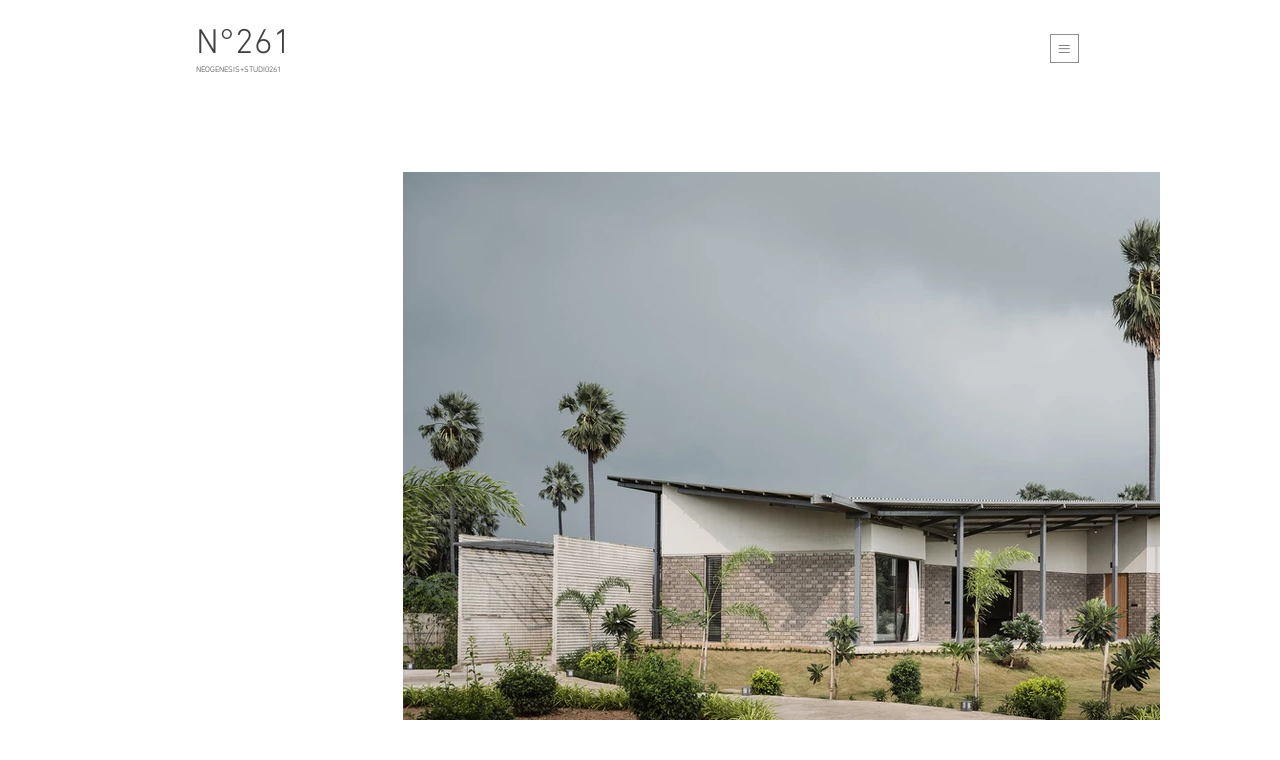

--- FILE ---
content_type: text/html; charset=UTF-8
request_url: https://www.studioneogenesis.com/tej-house
body_size: 132031
content:
<!DOCTYPE html>
<html lang="en">
<head>
  
  <!-- SEO Tags -->
  <title>TEJ HOUSE | Neogenesis+Studi0261</title>
  <link rel="canonical" href="https://www.studioneogenesis.com/tej-house"/>
  <meta property="og:title" content="TEJ HOUSE | Neogenesis+Studi0261"/>
  <meta property="og:image" content="https://static.wixstatic.com/media/83aee1_6f3b51bfc155447385bfedb582a41811%7Emv2.jpg/v1/fit/w_2500,h_1330,al_c/83aee1_6f3b51bfc155447385bfedb582a41811%7Emv2.jpg"/>
  <meta property="og:image:width" content="2500"/>
  <meta property="og:image:height" content="1330"/>
  <meta property="og:url" content="TEJ HOUSE | Neogenesis+Studi0261"/>
  <meta property="og:site_name" content="Neogenesis+Studi0261"/>
  <meta property="og:type" content="website"/>
  <meta name="twitter:card" content="summary_large_image"/>
  <meta name="twitter:title" content="TEJ HOUSE | Neogenesis+Studi0261"/>
  <meta name="twitter:image" content="https://static.wixstatic.com/media/83aee1_6f3b51bfc155447385bfedb582a41811%7Emv2.jpg/v1/fit/w_2500,h_1330,al_c/83aee1_6f3b51bfc155447385bfedb582a41811%7Emv2.jpg"/>

  
  <meta charset='utf-8'>
  <meta name="viewport" content="width=device-width, initial-scale=1" id="wixDesktopViewport" />
  <meta http-equiv="X-UA-Compatible" content="IE=edge">
  <meta name="generator" content="Wix.com Website Builder"/>

  <link rel="icon" sizes="192x192" href="https://static.parastorage.com/client/pfavico.ico" type="image/x-icon"/>
  <link rel="shortcut icon" href="https://static.parastorage.com/client/pfavico.ico" type="image/x-icon"/>
  <link rel="apple-touch-icon" href="https://static.parastorage.com/client/pfavico.ico" type="image/x-icon"/>

  <!-- Safari Pinned Tab Icon -->
  <!-- <link rel="mask-icon" href="https://static.parastorage.com/client/pfavico.ico"> -->

  <!-- Original trials -->
  


  <!-- Segmenter Polyfill -->
  <script>
    if (!window.Intl || !window.Intl.Segmenter) {
      (function() {
        var script = document.createElement('script');
        script.src = 'https://static.parastorage.com/unpkg/@formatjs/intl-segmenter@11.7.10/polyfill.iife.js';
        document.head.appendChild(script);
      })();
    }
  </script>

  <!-- Legacy Polyfills -->
  <script nomodule="" src="https://static.parastorage.com/unpkg/core-js-bundle@3.2.1/minified.js"></script>
  <script nomodule="" src="https://static.parastorage.com/unpkg/focus-within-polyfill@5.0.9/dist/focus-within-polyfill.js"></script>

  <!-- Performance API Polyfills -->
  <script>
  (function () {
    var noop = function noop() {};
    if ("performance" in window === false) {
      window.performance = {};
    }
    window.performance.mark = performance.mark || noop;
    window.performance.measure = performance.measure || noop;
    if ("now" in window.performance === false) {
      var nowOffset = Date.now();
      if (performance.timing && performance.timing.navigationStart) {
        nowOffset = performance.timing.navigationStart;
      }
      window.performance.now = function now() {
        return Date.now() - nowOffset;
      };
    }
  })();
  </script>

  <!-- Globals Definitions -->
  <script>
    (function () {
      var now = Date.now()
      window.initialTimestamps = {
        initialTimestamp: now,
        initialRequestTimestamp: Math.round(performance.timeOrigin ? performance.timeOrigin : now - performance.now())
      }

      window.thunderboltTag = "libs-releases-GA-local"
      window.thunderboltVersion = "1.16780.0"
    })();
  </script>

  <!-- Essential Viewer Model -->
  <script type="application/json" id="wix-essential-viewer-model">{"fleetConfig":{"fleetName":"thunderbolt-seo-renderer","type":"GA","code":0},"mode":{"qa":false,"enableTestApi":false,"debug":false,"ssrIndicator":false,"ssrOnly":false,"siteAssetsFallback":"enable","versionIndicator":false},"componentsLibrariesTopology":[{"artifactId":"editor-elements","namespace":"wixui","url":"https:\/\/static.parastorage.com\/services\/editor-elements\/1.14853.0"},{"artifactId":"editor-elements","namespace":"dsgnsys","url":"https:\/\/static.parastorage.com\/services\/editor-elements\/1.14853.0"}],"siteFeaturesConfigs":{"sessionManager":{"isRunningInDifferentSiteContext":false}},"language":{"userLanguage":"en"},"siteAssets":{"clientTopology":{"mediaRootUrl":"https:\/\/static.wixstatic.com","staticMediaUrl":"https:\/\/static.wixstatic.com\/media","moduleRepoUrl":"https:\/\/static.parastorage.com\/unpkg","fileRepoUrl":"https:\/\/static.parastorage.com\/services","viewerAppsUrl":"https:\/\/viewer-apps.parastorage.com","viewerAssetsUrl":"https:\/\/viewer-assets.parastorage.com","siteAssetsUrl":"https:\/\/siteassets.parastorage.com","pageJsonServerUrls":["https:\/\/pages.parastorage.com","https:\/\/staticorigin.wixstatic.com","https:\/\/www.studioneogenesis.com","https:\/\/fallback.wix.com\/wix-html-editor-pages-webapp\/page"],"pathOfTBModulesInFileRepoForFallback":"wix-thunderbolt\/dist\/"}},"siteFeatures":["accessibility","appMonitoring","assetsLoader","businessLogger","captcha","clickHandlerRegistrar","commonConfig","componentsLoader","componentsRegistry","consentPolicy","cyclicTabbing","domSelectors","environmentWixCodeSdk","environment","lightbox","locationWixCodeSdk","mpaNavigation","navigationManager","navigationPhases","ooi","pages","panorama","renderer","reporter","routerFetch","router","scrollRestoration","seoWixCodeSdk","seo","sessionManager","siteMembersWixCodeSdk","siteMembers","siteScrollBlocker","siteWixCodeSdk","speculationRules","ssrCache","stores","structureApi","thunderboltInitializer","tpaCommons","translations","usedPlatformApis","warmupData","windowMessageRegistrar","windowWixCodeSdk","wixCustomElementComponent","wixEmbedsApi","componentsReact","platform"],"site":{"externalBaseUrl":"https:\/\/www.studioneogenesis.com","isSEO":true},"media":{"staticMediaUrl":"https:\/\/static.wixstatic.com\/media","mediaRootUrl":"https:\/\/static.wixstatic.com\/","staticVideoUrl":"https:\/\/video.wixstatic.com\/"},"requestUrl":"https:\/\/www.studioneogenesis.com\/tej-house","rollout":{"siteAssetsVersionsRollout":false,"isDACRollout":0,"isTBRollout":false},"commonConfig":{"brand":"wix","host":"VIEWER","bsi":"","consentPolicy":{},"consentPolicyHeader":{},"siteRevision":"701","renderingFlow":"NONE","language":"en","locale":"en-in"},"interactionSampleRatio":0.01,"dynamicModelUrl":"https:\/\/www.studioneogenesis.com\/_api\/v2\/dynamicmodel","accessTokensUrl":"https:\/\/www.studioneogenesis.com\/_api\/v1\/access-tokens","isExcludedFromSecurityExperiments":false,"experiments":{"specs.thunderbolt.hardenFetchAndXHR":true,"specs.thunderbolt.securityExperiments":true}}</script>
  <script>window.viewerModel = JSON.parse(document.getElementById('wix-essential-viewer-model').textContent)</script>

  <script>
    window.commonConfig = viewerModel.commonConfig
  </script>

  
  <!-- BEGIN handleAccessTokens bundle -->

  <script data-url="https://static.parastorage.com/services/wix-thunderbolt/dist/handleAccessTokens.inline.4f2f9a53.bundle.min.js">(()=>{"use strict";function e(e){let{context:o,property:r,value:n,enumerable:i=!0}=e,c=e.get,l=e.set;if(!r||void 0===n&&!c&&!l)return new Error("property and value are required");let a=o||globalThis,s=a?.[r],u={};if(void 0!==n)u.value=n;else{if(c){let e=t(c);e&&(u.get=e)}if(l){let e=t(l);e&&(u.set=e)}}let p={...u,enumerable:i||!1,configurable:!1};void 0!==n&&(p.writable=!1);try{Object.defineProperty(a,r,p)}catch(e){return e instanceof TypeError?s:e}return s}function t(e,t){return"function"==typeof e?e:!0===e?.async&&"function"==typeof e.func?t?async function(t){return e.func(t)}:async function(){return e.func()}:"function"==typeof e?.func?e.func:void 0}try{e({property:"strictDefine",value:e})}catch{}try{e({property:"defineStrictObject",value:r})}catch{}try{e({property:"defineStrictMethod",value:n})}catch{}var o=["toString","toLocaleString","valueOf","constructor","prototype"];function r(t){let{context:n,property:c,propertiesToExclude:l=[],skipPrototype:a=!1,hardenPrototypePropertiesToExclude:s=[]}=t;if(!c)return new Error("property is required");let u=(n||globalThis)[c],p={},f=i(n,c);u&&("object"==typeof u||"function"==typeof u)&&Reflect.ownKeys(u).forEach(t=>{if(!l.includes(t)&&!o.includes(t)){let o=i(u,t);if(o&&(o.writable||o.configurable)){let{value:r,get:n,set:i,enumerable:c=!1}=o,l={};void 0!==r?l.value=r:n?l.get=n:i&&(l.set=i);try{let o=e({context:u,property:t,...l,enumerable:c});p[t]=o}catch(e){if(!(e instanceof TypeError))throw e;try{p[t]=o.value||o.get||o.set}catch{}}}}});let d={originalObject:u,originalProperties:p};if(!a&&void 0!==u?.prototype){let e=r({context:u,property:"prototype",propertiesToExclude:s,skipPrototype:!0});e instanceof Error||(d.originalPrototype=e?.originalObject,d.originalPrototypeProperties=e?.originalProperties)}return e({context:n,property:c,value:u,enumerable:f?.enumerable}),d}function n(t,o){let r=(o||globalThis)[t],n=i(o||globalThis,t);return r&&n&&(n.writable||n.configurable)?(Object.freeze(r),e({context:globalThis,property:t,value:r})):r}function i(e,t){if(e&&t)try{return Reflect.getOwnPropertyDescriptor(e,t)}catch{return}}function c(e){if("string"!=typeof e)return e;try{return decodeURIComponent(e).toLowerCase().trim()}catch{return e.toLowerCase().trim()}}function l(e,t){let o="";if("string"==typeof e)o=e.split("=")[0]?.trim()||"";else{if(!e||"string"!=typeof e.name)return!1;o=e.name}return t.has(c(o)||"")}function a(e,t){let o;return o="string"==typeof e?e.split(";").map(e=>e.trim()).filter(e=>e.length>0):e||[],o.filter(e=>!l(e,t))}var s=null;function u(){return null===s&&(s=typeof Document>"u"?void 0:Object.getOwnPropertyDescriptor(Document.prototype,"cookie")),s}function p(t,o){if(!globalThis?.cookieStore)return;let r=globalThis.cookieStore.get.bind(globalThis.cookieStore),n=globalThis.cookieStore.getAll.bind(globalThis.cookieStore),i=globalThis.cookieStore.set.bind(globalThis.cookieStore),c=globalThis.cookieStore.delete.bind(globalThis.cookieStore);return e({context:globalThis.CookieStore.prototype,property:"get",value:async function(e){return l(("string"==typeof e?e:e.name)||"",t)?null:r.call(this,e)},enumerable:!0}),e({context:globalThis.CookieStore.prototype,property:"getAll",value:async function(){return a(await n.apply(this,Array.from(arguments)),t)},enumerable:!0}),e({context:globalThis.CookieStore.prototype,property:"set",value:async function(){let e=Array.from(arguments);if(!l(1===e.length?e[0].name:e[0],t))return i.apply(this,e);o&&console.warn(o)},enumerable:!0}),e({context:globalThis.CookieStore.prototype,property:"delete",value:async function(){let e=Array.from(arguments);if(!l(1===e.length?e[0].name:e[0],t))return c.apply(this,e)},enumerable:!0}),e({context:globalThis.cookieStore,property:"prototype",value:globalThis.CookieStore.prototype,enumerable:!1}),e({context:globalThis,property:"cookieStore",value:globalThis.cookieStore,enumerable:!0}),{get:r,getAll:n,set:i,delete:c}}var f=["TextEncoder","TextDecoder","XMLHttpRequestEventTarget","EventTarget","URL","JSON","Reflect","Object","Array","Map","Set","WeakMap","WeakSet","Promise","Symbol","Error"],d=["addEventListener","removeEventListener","dispatchEvent","encodeURI","encodeURIComponent","decodeURI","decodeURIComponent"];const y=(e,t)=>{try{const o=t?t.get.call(document):document.cookie;return o.split(";").map(e=>e.trim()).filter(t=>t?.startsWith(e))[0]?.split("=")[1]}catch(e){return""}},g=(e="",t="",o="/")=>`${e}=; ${t?`domain=${t};`:""} max-age=0; path=${o}; expires=Thu, 01 Jan 1970 00:00:01 GMT`;function m(){(function(){if("undefined"!=typeof window){const e=performance.getEntriesByType("navigation")[0];return"back_forward"===(e?.type||"")}return!1})()&&function(){const{counter:e}=function(){const e=b("getItem");if(e){const[t,o]=e.split("-"),r=o?parseInt(o,10):0;if(r>=3){const e=t?Number(t):0;if(Date.now()-e>6e4)return{counter:0}}return{counter:r}}return{counter:0}}();e<3?(!function(e=1){b("setItem",`${Date.now()}-${e}`)}(e+1),window.location.reload()):console.error("ATS: Max reload attempts reached")}()}function b(e,t){try{return sessionStorage[e]("reload",t||"")}catch(e){console.error("ATS: Error calling sessionStorage:",e)}}const h="client-session-bind",v="sec-fetch-unsupported",{experiments:w}=window.viewerModel,T=[h,"client-binding",v,"svSession","smSession","server-session-bind","wixSession2","wixSession3"].map(e=>e.toLowerCase()),{cookie:S}=function(t,o){let r=new Set(t);return e({context:document,property:"cookie",set:{func:e=>function(e,t,o,r){let n=u(),i=c(t.split(";")[0]||"")||"";[...o].every(e=>!i.startsWith(e.toLowerCase()))&&n?.set?n.set.call(e,t):r&&console.warn(r)}(document,e,r,o)},get:{func:()=>function(e,t){let o=u();if(!o?.get)throw new Error("Cookie descriptor or getter not available");return a(o.get.call(e),t).join("; ")}(document,r)},enumerable:!0}),{cookieStore:p(r,o),cookie:u()}}(T),k="tbReady",x="security_overrideGlobals",{experiments:E,siteFeaturesConfigs:C,accessTokensUrl:P}=window.viewerModel,R=P,M={},O=(()=>{const e=y(h,S);if(w["specs.thunderbolt.browserCacheReload"]){y(v,S)||e?b("removeItem"):m()}return(()=>{const e=g(h),t=g(h,location.hostname);S.set.call(document,e),S.set.call(document,t)})(),e})();O&&(M["client-binding"]=O);const D=fetch;addEventListener(k,function e(t){const{logger:o}=t.detail;try{window.tb.init({fetch:D,fetchHeaders:M})}catch(e){const t=new Error("TB003");o.meter(`${x}_${t.message}`,{paramsOverrides:{errorType:x,eventString:t.message}}),window?.viewerModel?.mode.debug&&console.error(e)}finally{removeEventListener(k,e)}}),E["specs.thunderbolt.hardenFetchAndXHR"]||(window.fetchDynamicModel=()=>C.sessionManager.isRunningInDifferentSiteContext?Promise.resolve({}):fetch(R,{credentials:"same-origin",headers:M}).then(function(e){if(!e.ok)throw new Error(`[${e.status}]${e.statusText}`);return e.json()}),window.dynamicModelPromise=window.fetchDynamicModel())})();
//# sourceMappingURL=https://static.parastorage.com/services/wix-thunderbolt/dist/handleAccessTokens.inline.4f2f9a53.bundle.min.js.map</script>

<!-- END handleAccessTokens bundle -->

<!-- BEGIN overrideGlobals bundle -->

<script data-url="https://static.parastorage.com/services/wix-thunderbolt/dist/overrideGlobals.inline.ec13bfcf.bundle.min.js">(()=>{"use strict";function e(e){let{context:r,property:o,value:n,enumerable:i=!0}=e,c=e.get,a=e.set;if(!o||void 0===n&&!c&&!a)return new Error("property and value are required");let l=r||globalThis,u=l?.[o],s={};if(void 0!==n)s.value=n;else{if(c){let e=t(c);e&&(s.get=e)}if(a){let e=t(a);e&&(s.set=e)}}let p={...s,enumerable:i||!1,configurable:!1};void 0!==n&&(p.writable=!1);try{Object.defineProperty(l,o,p)}catch(e){return e instanceof TypeError?u:e}return u}function t(e,t){return"function"==typeof e?e:!0===e?.async&&"function"==typeof e.func?t?async function(t){return e.func(t)}:async function(){return e.func()}:"function"==typeof e?.func?e.func:void 0}try{e({property:"strictDefine",value:e})}catch{}try{e({property:"defineStrictObject",value:o})}catch{}try{e({property:"defineStrictMethod",value:n})}catch{}var r=["toString","toLocaleString","valueOf","constructor","prototype"];function o(t){let{context:n,property:c,propertiesToExclude:a=[],skipPrototype:l=!1,hardenPrototypePropertiesToExclude:u=[]}=t;if(!c)return new Error("property is required");let s=(n||globalThis)[c],p={},f=i(n,c);s&&("object"==typeof s||"function"==typeof s)&&Reflect.ownKeys(s).forEach(t=>{if(!a.includes(t)&&!r.includes(t)){let r=i(s,t);if(r&&(r.writable||r.configurable)){let{value:o,get:n,set:i,enumerable:c=!1}=r,a={};void 0!==o?a.value=o:n?a.get=n:i&&(a.set=i);try{let r=e({context:s,property:t,...a,enumerable:c});p[t]=r}catch(e){if(!(e instanceof TypeError))throw e;try{p[t]=r.value||r.get||r.set}catch{}}}}});let d={originalObject:s,originalProperties:p};if(!l&&void 0!==s?.prototype){let e=o({context:s,property:"prototype",propertiesToExclude:u,skipPrototype:!0});e instanceof Error||(d.originalPrototype=e?.originalObject,d.originalPrototypeProperties=e?.originalProperties)}return e({context:n,property:c,value:s,enumerable:f?.enumerable}),d}function n(t,r){let o=(r||globalThis)[t],n=i(r||globalThis,t);return o&&n&&(n.writable||n.configurable)?(Object.freeze(o),e({context:globalThis,property:t,value:o})):o}function i(e,t){if(e&&t)try{return Reflect.getOwnPropertyDescriptor(e,t)}catch{return}}function c(e){if("string"!=typeof e)return e;try{return decodeURIComponent(e).toLowerCase().trim()}catch{return e.toLowerCase().trim()}}function a(e,t){return e instanceof Headers?e.forEach((r,o)=>{l(o,t)||e.delete(o)}):Object.keys(e).forEach(r=>{l(r,t)||delete e[r]}),e}function l(e,t){return!t.has(c(e)||"")}function u(e,t){let r=!0,o=function(e){let t,r;if(globalThis.Request&&e instanceof Request)t=e.url;else{if("function"!=typeof e?.toString)throw new Error("Unsupported type for url");t=e.toString()}try{return new URL(t).pathname}catch{return r=t.replace(/#.+/gi,"").split("?").shift(),r.startsWith("/")?r:`/${r}`}}(e),n=c(o);return n&&t.some(e=>n.includes(e))&&(r=!1),r}function s(t,r,o){let n=fetch,i=XMLHttpRequest,c=new Set(r);function s(){let e=new i,r=e.open,n=e.setRequestHeader;return e.open=function(){let n=Array.from(arguments),i=n[1];if(n.length<2||u(i,t))return r.apply(e,n);throw new Error(o||`Request not allowed for path ${i}`)},e.setRequestHeader=function(t,r){l(decodeURIComponent(t),c)&&n.call(e,t,r)},e}return e({property:"fetch",value:function(){let e=function(e,t){return globalThis.Request&&e[0]instanceof Request&&e[0]?.headers?a(e[0].headers,t):e[1]?.headers&&a(e[1].headers,t),e}(arguments,c);return u(arguments[0],t)?n.apply(globalThis,Array.from(e)):new Promise((e,t)=>{t(new Error(o||`Request not allowed for path ${arguments[0]}`))})},enumerable:!0}),e({property:"XMLHttpRequest",value:s,enumerable:!0}),Object.keys(i).forEach(e=>{s[e]=i[e]}),{fetch:n,XMLHttpRequest:i}}var p=["TextEncoder","TextDecoder","XMLHttpRequestEventTarget","EventTarget","URL","JSON","Reflect","Object","Array","Map","Set","WeakMap","WeakSet","Promise","Symbol","Error"],f=["addEventListener","removeEventListener","dispatchEvent","encodeURI","encodeURIComponent","decodeURI","decodeURIComponent"];const d=function(){let t=globalThis.open,r=document.open;function o(e,r,o){let n="string"!=typeof e,i=t.call(window,e,r,o);return n||e&&function(e){return e.startsWith("//")&&/(?:[a-z0-9](?:[a-z0-9-]{0,61}[a-z0-9])?\.)+[a-z0-9][a-z0-9-]{0,61}[a-z0-9]/g.test(`${location.protocol}:${e}`)&&(e=`${location.protocol}${e}`),!e.startsWith("http")||new URL(e).hostname===location.hostname}(e)?{}:i}return e({property:"open",value:o,context:globalThis,enumerable:!0}),e({property:"open",value:function(e,t,n){return e?o(e,t,n):r.call(document,e||"",t||"",n||"")},context:document,enumerable:!0}),{open:t,documentOpen:r}},y=function(){let t=document.createElement,r=Element.prototype.setAttribute,o=Element.prototype.setAttributeNS;return e({property:"createElement",context:document,value:function(n,i){let a=t.call(document,n,i);if("iframe"===c(n)){e({property:"srcdoc",context:a,get:()=>"",set:()=>{console.warn("`srcdoc` is not allowed in iframe elements.")}});let t=function(e,t){"srcdoc"!==e.toLowerCase()?r.call(a,e,t):console.warn("`srcdoc` attribute is not allowed to be set.")},n=function(e,t,r){"srcdoc"!==t.toLowerCase()?o.call(a,e,t,r):console.warn("`srcdoc` attribute is not allowed to be set.")};a.setAttribute=t,a.setAttributeNS=n}return a},enumerable:!0}),{createElement:t,setAttribute:r,setAttributeNS:o}},m=["client-binding"],b=["/_api/v1/access-tokens","/_api/v2/dynamicmodel","/_api/one-app-session-web/v3/businesses"],h=function(){let t=setTimeout,r=setInterval;return o("setTimeout",0,globalThis),o("setInterval",0,globalThis),{setTimeout:t,setInterval:r};function o(t,r,o){let n=o||globalThis,i=n[t];if(!i||"function"!=typeof i)throw new Error(`Function ${t} not found or is not a function`);e({property:t,value:function(){let e=Array.from(arguments);if("string"!=typeof e[r])return i.apply(n,e);console.warn(`Calling ${t} with a String Argument at index ${r} is not allowed`)},context:o,enumerable:!0})}},v=function(){if(navigator&&"serviceWorker"in navigator){let t=navigator.serviceWorker.register;return e({context:navigator.serviceWorker,property:"register",value:function(){console.log("Service worker registration is not allowed")},enumerable:!0}),{register:t}}return{}};performance.mark("overrideGlobals started");const{isExcludedFromSecurityExperiments:g,experiments:w}=window.viewerModel,E=!g&&w["specs.thunderbolt.securityExperiments"];try{d(),E&&y(),w["specs.thunderbolt.hardenFetchAndXHR"]&&E&&s(b,m),v(),(e=>{let t=[],r=[];r=r.concat(["TextEncoder","TextDecoder"]),e&&(r=r.concat(["XMLHttpRequestEventTarget","EventTarget"])),r=r.concat(["URL","JSON"]),e&&(t=t.concat(["addEventListener","removeEventListener"])),t=t.concat(["encodeURI","encodeURIComponent","decodeURI","decodeURIComponent"]),r=r.concat(["String","Number"]),e&&r.push("Object"),r=r.concat(["Reflect"]),t.forEach(e=>{n(e),["addEventListener","removeEventListener"].includes(e)&&n(e,document)}),r.forEach(e=>{o({property:e})})})(E),E&&h()}catch(e){window?.viewerModel?.mode.debug&&console.error(e);const t=new Error("TB006");window.fedops?.reportError(t,"security_overrideGlobals"),window.Sentry?window.Sentry.captureException(t):globalThis.defineStrictProperty("sentryBuffer",[t],window,!1)}performance.mark("overrideGlobals ended")})();
//# sourceMappingURL=https://static.parastorage.com/services/wix-thunderbolt/dist/overrideGlobals.inline.ec13bfcf.bundle.min.js.map</script>

<!-- END overrideGlobals bundle -->


  
  <script>
    window.commonConfig = viewerModel.commonConfig

	
  </script>

  <!-- Initial CSS -->
  <style data-url="https://static.parastorage.com/services/wix-thunderbolt/dist/main.347af09f.min.css">@keyframes slide-horizontal-new{0%{transform:translateX(100%)}}@keyframes slide-horizontal-old{80%{opacity:1}to{opacity:0;transform:translateX(-100%)}}@keyframes slide-vertical-new{0%{transform:translateY(-100%)}}@keyframes slide-vertical-old{80%{opacity:1}to{opacity:0;transform:translateY(100%)}}@keyframes out-in-new{0%{opacity:0}}@keyframes out-in-old{to{opacity:0}}:root:active-view-transition{view-transition-name:none}::view-transition{pointer-events:none}:root:active-view-transition::view-transition-new(page-group),:root:active-view-transition::view-transition-old(page-group){animation-duration:.6s;cursor:wait;pointer-events:all}:root:active-view-transition-type(SlideHorizontal)::view-transition-old(page-group){animation:slide-horizontal-old .6s cubic-bezier(.83,0,.17,1) forwards;mix-blend-mode:normal}:root:active-view-transition-type(SlideHorizontal)::view-transition-new(page-group){animation:slide-horizontal-new .6s cubic-bezier(.83,0,.17,1) backwards;mix-blend-mode:normal}:root:active-view-transition-type(SlideVertical)::view-transition-old(page-group){animation:slide-vertical-old .6s cubic-bezier(.83,0,.17,1) forwards;mix-blend-mode:normal}:root:active-view-transition-type(SlideVertical)::view-transition-new(page-group){animation:slide-vertical-new .6s cubic-bezier(.83,0,.17,1) backwards;mix-blend-mode:normal}:root:active-view-transition-type(OutIn)::view-transition-old(page-group){animation:out-in-old .35s cubic-bezier(.22,1,.36,1) forwards}:root:active-view-transition-type(OutIn)::view-transition-new(page-group){animation:out-in-new .35s cubic-bezier(.64,0,.78,0) .35s backwards}@media(prefers-reduced-motion:reduce){::view-transition-group(*),::view-transition-new(*),::view-transition-old(*){animation:none!important}}body,html{background:transparent;border:0;margin:0;outline:0;padding:0;vertical-align:baseline}body{--scrollbar-width:0px;font-family:Arial,Helvetica,sans-serif;font-size:10px}body,html{height:100%}body{overflow-x:auto;overflow-y:scroll}body:not(.responsive) #site-root{min-width:var(--site-width);width:100%}body:not([data-js-loaded]) [data-hide-prejs]{visibility:hidden}interact-element{display:contents}#SITE_CONTAINER{position:relative}:root{--one-unit:1vw;--section-max-width:9999px;--spx-stopper-max:9999px;--spx-stopper-min:0px;--browser-zoom:1}@supports(-webkit-appearance:none) and (stroke-color:transparent){:root{--safari-sticky-fix:opacity;--experimental-safari-sticky-fix:translateZ(0)}}@supports(container-type:inline-size){:root{--one-unit:1cqw}}[id^=oldHoverBox-]{mix-blend-mode:plus-lighter;transition:opacity .5s ease,visibility .5s ease}[data-mesh-id$=inlineContent-gridContainer]:has(>[id^=oldHoverBox-]){isolation:isolate}</style>
<style data-url="https://static.parastorage.com/services/wix-thunderbolt/dist/main.renderer.9cb0985f.min.css">a,abbr,acronym,address,applet,b,big,blockquote,button,caption,center,cite,code,dd,del,dfn,div,dl,dt,em,fieldset,font,footer,form,h1,h2,h3,h4,h5,h6,header,i,iframe,img,ins,kbd,label,legend,li,nav,object,ol,p,pre,q,s,samp,section,small,span,strike,strong,sub,sup,table,tbody,td,tfoot,th,thead,title,tr,tt,u,ul,var{background:transparent;border:0;margin:0;outline:0;padding:0;vertical-align:baseline}input,select,textarea{box-sizing:border-box;font-family:Helvetica,Arial,sans-serif}ol,ul{list-style:none}blockquote,q{quotes:none}ins{text-decoration:none}del{text-decoration:line-through}table{border-collapse:collapse;border-spacing:0}a{cursor:pointer;text-decoration:none}.testStyles{overflow-y:hidden}.reset-button{-webkit-appearance:none;background:none;border:0;color:inherit;font:inherit;line-height:normal;outline:0;overflow:visible;padding:0;-webkit-user-select:none;-moz-user-select:none;-ms-user-select:none}:focus{outline:none}body.device-mobile-optimized:not(.disable-site-overflow){overflow-x:hidden;overflow-y:scroll}body.device-mobile-optimized:not(.responsive) #SITE_CONTAINER{margin-left:auto;margin-right:auto;overflow-x:visible;position:relative;width:320px}body.device-mobile-optimized:not(.responsive):not(.blockSiteScrolling) #SITE_CONTAINER{margin-top:0}body.device-mobile-optimized>*{max-width:100%!important}body.device-mobile-optimized #site-root{overflow-x:hidden;overflow-y:hidden}@supports(overflow:clip){body.device-mobile-optimized #site-root{overflow-x:clip;overflow-y:clip}}body.device-mobile-non-optimized #SITE_CONTAINER #site-root{overflow-x:clip;overflow-y:clip}body.device-mobile-non-optimized.fullScreenMode{background-color:#5f6360}body.device-mobile-non-optimized.fullScreenMode #MOBILE_ACTIONS_MENU,body.device-mobile-non-optimized.fullScreenMode #SITE_BACKGROUND,body.device-mobile-non-optimized.fullScreenMode #site-root,body.fullScreenMode #WIX_ADS{visibility:hidden}body.fullScreenMode{overflow-x:hidden!important;overflow-y:hidden!important}body.fullScreenMode.device-mobile-optimized #TINY_MENU{opacity:0;pointer-events:none}body.fullScreenMode-scrollable.device-mobile-optimized{overflow-x:hidden!important;overflow-y:auto!important}body.fullScreenMode-scrollable.device-mobile-optimized #masterPage,body.fullScreenMode-scrollable.device-mobile-optimized #site-root{overflow-x:hidden!important;overflow-y:hidden!important}body.fullScreenMode-scrollable.device-mobile-optimized #SITE_BACKGROUND,body.fullScreenMode-scrollable.device-mobile-optimized #masterPage{height:auto!important}body.fullScreenMode-scrollable.device-mobile-optimized #masterPage.mesh-layout{height:0!important}body.blockSiteScrolling,body.siteScrollingBlocked{position:fixed;width:100%}body.blockSiteScrolling #SITE_CONTAINER{margin-top:calc(var(--blocked-site-scroll-margin-top)*-1)}#site-root{margin:0 auto;min-height:100%;position:relative;top:var(--wix-ads-height)}#site-root img:not([src]){visibility:hidden}#site-root svg img:not([src]){visibility:visible}.auto-generated-link{color:inherit}#SCROLL_TO_BOTTOM,#SCROLL_TO_TOP{height:0}.has-click-trigger{cursor:pointer}.fullScreenOverlay{bottom:0;display:flex;justify-content:center;left:0;overflow-y:hidden;position:fixed;right:0;top:-60px;z-index:1005}.fullScreenOverlay>.fullScreenOverlayContent{bottom:0;left:0;margin:0 auto;overflow:hidden;position:absolute;right:0;top:60px;transform:translateZ(0)}[data-mesh-id$=centeredContent],[data-mesh-id$=form],[data-mesh-id$=inlineContent]{pointer-events:none;position:relative}[data-mesh-id$=-gridWrapper],[data-mesh-id$=-rotated-wrapper]{pointer-events:none}[data-mesh-id$=-gridContainer]>*,[data-mesh-id$=-rotated-wrapper]>*,[data-mesh-id$=inlineContent]>:not([data-mesh-id$=-gridContainer]){pointer-events:auto}.device-mobile-optimized #masterPage.mesh-layout #SOSP_CONTAINER_CUSTOM_ID{grid-area:2/1/3/2;-ms-grid-row:2;position:relative}#masterPage.mesh-layout{-ms-grid-rows:max-content max-content min-content max-content;-ms-grid-columns:100%;align-items:start;display:-ms-grid;display:grid;grid-template-columns:100%;grid-template-rows:max-content max-content min-content max-content;justify-content:stretch}#masterPage.mesh-layout #PAGES_CONTAINER,#masterPage.mesh-layout #SITE_FOOTER-placeholder,#masterPage.mesh-layout #SITE_FOOTER_WRAPPER,#masterPage.mesh-layout #SITE_HEADER-placeholder,#masterPage.mesh-layout #SITE_HEADER_WRAPPER,#masterPage.mesh-layout #SOSP_CONTAINER_CUSTOM_ID[data-state~=mobileView],#masterPage.mesh-layout #soapAfterPagesContainer,#masterPage.mesh-layout #soapBeforePagesContainer{-ms-grid-row-align:start;-ms-grid-column-align:start;-ms-grid-column:1}#masterPage.mesh-layout #SITE_HEADER-placeholder,#masterPage.mesh-layout #SITE_HEADER_WRAPPER{grid-area:1/1/2/2;-ms-grid-row:1}#masterPage.mesh-layout #PAGES_CONTAINER,#masterPage.mesh-layout #soapAfterPagesContainer,#masterPage.mesh-layout #soapBeforePagesContainer{grid-area:3/1/4/2;-ms-grid-row:3}#masterPage.mesh-layout #soapAfterPagesContainer,#masterPage.mesh-layout #soapBeforePagesContainer{width:100%}#masterPage.mesh-layout #PAGES_CONTAINER{align-self:stretch}#masterPage.mesh-layout main#PAGES_CONTAINER{display:block}#masterPage.mesh-layout #SITE_FOOTER-placeholder,#masterPage.mesh-layout #SITE_FOOTER_WRAPPER{grid-area:4/1/5/2;-ms-grid-row:4}#masterPage.mesh-layout #SITE_PAGES,#masterPage.mesh-layout [data-mesh-id=PAGES_CONTAINERcenteredContent],#masterPage.mesh-layout [data-mesh-id=PAGES_CONTAINERinlineContent]{height:100%}#masterPage.mesh-layout.desktop>*{width:100%}#masterPage.mesh-layout #PAGES_CONTAINER,#masterPage.mesh-layout #SITE_FOOTER,#masterPage.mesh-layout #SITE_FOOTER_WRAPPER,#masterPage.mesh-layout #SITE_HEADER,#masterPage.mesh-layout #SITE_HEADER_WRAPPER,#masterPage.mesh-layout #SITE_PAGES,#masterPage.mesh-layout #masterPageinlineContent{position:relative}#masterPage.mesh-layout #SITE_HEADER{grid-area:1/1/2/2}#masterPage.mesh-layout #SITE_FOOTER{grid-area:4/1/5/2}#masterPage.mesh-layout.overflow-x-clip #SITE_FOOTER,#masterPage.mesh-layout.overflow-x-clip #SITE_HEADER{overflow-x:clip}[data-z-counter]{z-index:0}[data-z-counter="0"]{z-index:auto}.wixSiteProperties{-webkit-font-smoothing:antialiased;-moz-osx-font-smoothing:grayscale}:root{--wst-button-color-fill-primary:rgb(var(--color_48));--wst-button-color-border-primary:rgb(var(--color_49));--wst-button-color-text-primary:rgb(var(--color_50));--wst-button-color-fill-primary-hover:rgb(var(--color_51));--wst-button-color-border-primary-hover:rgb(var(--color_52));--wst-button-color-text-primary-hover:rgb(var(--color_53));--wst-button-color-fill-primary-disabled:rgb(var(--color_54));--wst-button-color-border-primary-disabled:rgb(var(--color_55));--wst-button-color-text-primary-disabled:rgb(var(--color_56));--wst-button-color-fill-secondary:rgb(var(--color_57));--wst-button-color-border-secondary:rgb(var(--color_58));--wst-button-color-text-secondary:rgb(var(--color_59));--wst-button-color-fill-secondary-hover:rgb(var(--color_60));--wst-button-color-border-secondary-hover:rgb(var(--color_61));--wst-button-color-text-secondary-hover:rgb(var(--color_62));--wst-button-color-fill-secondary-disabled:rgb(var(--color_63));--wst-button-color-border-secondary-disabled:rgb(var(--color_64));--wst-button-color-text-secondary-disabled:rgb(var(--color_65));--wst-color-fill-base-1:rgb(var(--color_36));--wst-color-fill-base-2:rgb(var(--color_37));--wst-color-fill-base-shade-1:rgb(var(--color_38));--wst-color-fill-base-shade-2:rgb(var(--color_39));--wst-color-fill-base-shade-3:rgb(var(--color_40));--wst-color-fill-accent-1:rgb(var(--color_41));--wst-color-fill-accent-2:rgb(var(--color_42));--wst-color-fill-accent-3:rgb(var(--color_43));--wst-color-fill-accent-4:rgb(var(--color_44));--wst-color-fill-background-primary:rgb(var(--color_11));--wst-color-fill-background-secondary:rgb(var(--color_12));--wst-color-text-primary:rgb(var(--color_15));--wst-color-text-secondary:rgb(var(--color_14));--wst-color-action:rgb(var(--color_18));--wst-color-disabled:rgb(var(--color_39));--wst-color-title:rgb(var(--color_45));--wst-color-subtitle:rgb(var(--color_46));--wst-color-line:rgb(var(--color_47));--wst-font-style-h2:var(--font_2);--wst-font-style-h3:var(--font_3);--wst-font-style-h4:var(--font_4);--wst-font-style-h5:var(--font_5);--wst-font-style-h6:var(--font_6);--wst-font-style-body-large:var(--font_7);--wst-font-style-body-medium:var(--font_8);--wst-font-style-body-small:var(--font_9);--wst-font-style-body-x-small:var(--font_10);--wst-color-custom-1:rgb(var(--color_13));--wst-color-custom-2:rgb(var(--color_16));--wst-color-custom-3:rgb(var(--color_17));--wst-color-custom-4:rgb(var(--color_19));--wst-color-custom-5:rgb(var(--color_20));--wst-color-custom-6:rgb(var(--color_21));--wst-color-custom-7:rgb(var(--color_22));--wst-color-custom-8:rgb(var(--color_23));--wst-color-custom-9:rgb(var(--color_24));--wst-color-custom-10:rgb(var(--color_25));--wst-color-custom-11:rgb(var(--color_26));--wst-color-custom-12:rgb(var(--color_27));--wst-color-custom-13:rgb(var(--color_28));--wst-color-custom-14:rgb(var(--color_29));--wst-color-custom-15:rgb(var(--color_30));--wst-color-custom-16:rgb(var(--color_31));--wst-color-custom-17:rgb(var(--color_32));--wst-color-custom-18:rgb(var(--color_33));--wst-color-custom-19:rgb(var(--color_34));--wst-color-custom-20:rgb(var(--color_35))}.wix-presets-wrapper{display:contents}</style>

  <meta name="format-detection" content="telephone=no">
  <meta name="skype_toolbar" content="skype_toolbar_parser_compatible">
  
  

  

  

  <!-- head performance data start -->
  
  <!-- head performance data end -->
  

    


    
<style data-href="https://static.parastorage.com/services/editor-elements-library/dist/thunderbolt/rb_wixui.thunderbolt_bootstrap.a1b00b19.min.css">.cwL6XW{cursor:pointer}.sNF2R0{opacity:0}.hLoBV3{transition:opacity var(--transition-duration) cubic-bezier(.37,0,.63,1)}.Rdf41z,.hLoBV3{opacity:1}.ftlZWo{transition:opacity var(--transition-duration) cubic-bezier(.37,0,.63,1)}.ATGlOr,.ftlZWo{opacity:0}.KQSXD0{transition:opacity var(--transition-duration) cubic-bezier(.64,0,.78,0)}.KQSXD0,.pagQKE{opacity:1}._6zG5H{opacity:0;transition:opacity var(--transition-duration) cubic-bezier(.22,1,.36,1)}.BB49uC{transform:translateX(100%)}.j9xE1V{transition:transform var(--transition-duration) cubic-bezier(.87,0,.13,1)}.ICs7Rs,.j9xE1V{transform:translateX(0)}.DxijZJ{transition:transform var(--transition-duration) cubic-bezier(.87,0,.13,1)}.B5kjYq,.DxijZJ{transform:translateX(-100%)}.cJijIV{transition:transform var(--transition-duration) cubic-bezier(.87,0,.13,1)}.cJijIV,.hOxaWM{transform:translateX(0)}.T9p3fN{transform:translateX(100%);transition:transform var(--transition-duration) cubic-bezier(.87,0,.13,1)}.qDxYJm{transform:translateY(100%)}.aA9V0P{transition:transform var(--transition-duration) cubic-bezier(.87,0,.13,1)}.YPXPAS,.aA9V0P{transform:translateY(0)}.Xf2zsA{transition:transform var(--transition-duration) cubic-bezier(.87,0,.13,1)}.Xf2zsA,.y7Kt7s{transform:translateY(-100%)}.EeUgMu{transition:transform var(--transition-duration) cubic-bezier(.87,0,.13,1)}.EeUgMu,.fdHrtm{transform:translateY(0)}.WIFaG4{transform:translateY(100%);transition:transform var(--transition-duration) cubic-bezier(.87,0,.13,1)}body:not(.responsive) .JsJXaX{overflow-x:clip}:root:active-view-transition .JsJXaX{view-transition-name:page-group}.AnQkDU{display:grid;grid-template-columns:1fr;grid-template-rows:1fr;height:100%}.AnQkDU>div{align-self:stretch!important;grid-area:1/1/2/2;justify-self:stretch!important}.StylableButton2545352419__root{-archetype:box;border:none;box-sizing:border-box;cursor:pointer;display:block;height:100%;min-height:10px;min-width:10px;padding:0;touch-action:manipulation;width:100%}.StylableButton2545352419__root[disabled]{pointer-events:none}.StylableButton2545352419__root:not(:hover):not([disabled]).StylableButton2545352419--hasBackgroundColor{background-color:var(--corvid-background-color)!important}.StylableButton2545352419__root:hover:not([disabled]).StylableButton2545352419--hasHoverBackgroundColor{background-color:var(--corvid-hover-background-color)!important}.StylableButton2545352419__root:not(:hover)[disabled].StylableButton2545352419--hasDisabledBackgroundColor{background-color:var(--corvid-disabled-background-color)!important}.StylableButton2545352419__root:not(:hover):not([disabled]).StylableButton2545352419--hasBorderColor{border-color:var(--corvid-border-color)!important}.StylableButton2545352419__root:hover:not([disabled]).StylableButton2545352419--hasHoverBorderColor{border-color:var(--corvid-hover-border-color)!important}.StylableButton2545352419__root:not(:hover)[disabled].StylableButton2545352419--hasDisabledBorderColor{border-color:var(--corvid-disabled-border-color)!important}.StylableButton2545352419__root.StylableButton2545352419--hasBorderRadius{border-radius:var(--corvid-border-radius)!important}.StylableButton2545352419__root.StylableButton2545352419--hasBorderWidth{border-width:var(--corvid-border-width)!important}.StylableButton2545352419__root:not(:hover):not([disabled]).StylableButton2545352419--hasColor,.StylableButton2545352419__root:not(:hover):not([disabled]).StylableButton2545352419--hasColor .StylableButton2545352419__label{color:var(--corvid-color)!important}.StylableButton2545352419__root:hover:not([disabled]).StylableButton2545352419--hasHoverColor,.StylableButton2545352419__root:hover:not([disabled]).StylableButton2545352419--hasHoverColor .StylableButton2545352419__label{color:var(--corvid-hover-color)!important}.StylableButton2545352419__root:not(:hover)[disabled].StylableButton2545352419--hasDisabledColor,.StylableButton2545352419__root:not(:hover)[disabled].StylableButton2545352419--hasDisabledColor .StylableButton2545352419__label{color:var(--corvid-disabled-color)!important}.StylableButton2545352419__link{-archetype:box;box-sizing:border-box;color:#000;text-decoration:none}.StylableButton2545352419__container{align-items:center;display:flex;flex-basis:auto;flex-direction:row;flex-grow:1;height:100%;justify-content:center;overflow:hidden;transition:all .2s ease,visibility 0s;width:100%}.StylableButton2545352419__label{-archetype:text;-controller-part-type:LayoutChildDisplayDropdown,LayoutFlexChildSpacing(first);max-width:100%;min-width:1.8em;overflow:hidden;text-align:center;text-overflow:ellipsis;transition:inherit;white-space:nowrap}.StylableButton2545352419__root.StylableButton2545352419--isMaxContent .StylableButton2545352419__label{text-overflow:unset}.StylableButton2545352419__root.StylableButton2545352419--isWrapText .StylableButton2545352419__label{min-width:10px;overflow-wrap:break-word;white-space:break-spaces;word-break:break-word}.StylableButton2545352419__icon{-archetype:icon;-controller-part-type:LayoutChildDisplayDropdown,LayoutFlexChildSpacing(last);flex-shrink:0;height:50px;min-width:1px;transition:inherit}.StylableButton2545352419__icon.StylableButton2545352419--override{display:block!important}.StylableButton2545352419__icon svg,.StylableButton2545352419__icon>span{display:flex;height:inherit;width:inherit}.StylableButton2545352419__root:not(:hover):not([disalbed]).StylableButton2545352419--hasIconColor .StylableButton2545352419__icon svg{fill:var(--corvid-icon-color)!important;stroke:var(--corvid-icon-color)!important}.StylableButton2545352419__root:hover:not([disabled]).StylableButton2545352419--hasHoverIconColor .StylableButton2545352419__icon svg{fill:var(--corvid-hover-icon-color)!important;stroke:var(--corvid-hover-icon-color)!important}.StylableButton2545352419__root:not(:hover)[disabled].StylableButton2545352419--hasDisabledIconColor .StylableButton2545352419__icon svg{fill:var(--corvid-disabled-icon-color)!important;stroke:var(--corvid-disabled-icon-color)!important}.aeyn4z{bottom:0;left:0;position:absolute;right:0;top:0}.qQrFOK{cursor:pointer}.VDJedC{-webkit-tap-highlight-color:rgba(0,0,0,0);fill:var(--corvid-fill-color,var(--fill));fill-opacity:var(--fill-opacity);stroke:var(--corvid-stroke-color,var(--stroke));stroke-opacity:var(--stroke-opacity);stroke-width:var(--stroke-width);filter:var(--drop-shadow,none);opacity:var(--opacity);transform:var(--flip)}.VDJedC,.VDJedC svg{bottom:0;left:0;position:absolute;right:0;top:0}.VDJedC svg{height:var(--svg-calculated-height,100%);margin:auto;padding:var(--svg-calculated-padding,0);width:var(--svg-calculated-width,100%)}.VDJedC svg:not([data-type=ugc]){overflow:visible}.l4CAhn *{vector-effect:non-scaling-stroke}.Z_l5lU{-webkit-text-size-adjust:100%;-moz-text-size-adjust:100%;text-size-adjust:100%}ol.font_100,ul.font_100{color:#080808;font-family:"Arial, Helvetica, sans-serif",serif;font-size:10px;font-style:normal;font-variant:normal;font-weight:400;letter-spacing:normal;line-height:normal;margin:0;text-decoration:none}ol.font_100 li,ul.font_100 li{margin-bottom:12px}ol.wix-list-text-align,ul.wix-list-text-align{list-style-position:inside}ol.wix-list-text-align h1,ol.wix-list-text-align h2,ol.wix-list-text-align h3,ol.wix-list-text-align h4,ol.wix-list-text-align h5,ol.wix-list-text-align h6,ol.wix-list-text-align p,ul.wix-list-text-align h1,ul.wix-list-text-align h2,ul.wix-list-text-align h3,ul.wix-list-text-align h4,ul.wix-list-text-align h5,ul.wix-list-text-align h6,ul.wix-list-text-align p{display:inline}.HQSswv{cursor:pointer}.yi6otz{clip:rect(0 0 0 0);border:0;height:1px;margin:-1px;overflow:hidden;padding:0;position:absolute;width:1px}.zQ9jDz [data-attr-richtext-marker=true]{display:block}.zQ9jDz [data-attr-richtext-marker=true] table{border-collapse:collapse;margin:15px 0;width:100%}.zQ9jDz [data-attr-richtext-marker=true] table td{padding:12px;position:relative}.zQ9jDz [data-attr-richtext-marker=true] table td:after{border-bottom:1px solid currentColor;border-left:1px solid currentColor;bottom:0;content:"";left:0;opacity:.2;position:absolute;right:0;top:0}.zQ9jDz [data-attr-richtext-marker=true] table tr td:last-child:after{border-right:1px solid currentColor}.zQ9jDz [data-attr-richtext-marker=true] table tr:first-child td:after{border-top:1px solid currentColor}@supports(-webkit-appearance:none) and (stroke-color:transparent){.qvSjx3>*>:first-child{vertical-align:top}}@supports(-webkit-touch-callout:none){.qvSjx3>*>:first-child{vertical-align:top}}.LkZBpT :is(p,h1,h2,h3,h4,h5,h6,ul,ol,span[data-attr-richtext-marker],blockquote,div) [class$=rich-text__text],.LkZBpT :is(p,h1,h2,h3,h4,h5,h6,ul,ol,span[data-attr-richtext-marker],blockquote,div)[class$=rich-text__text]{color:var(--corvid-color,currentColor)}.LkZBpT :is(p,h1,h2,h3,h4,h5,h6,ul,ol,span[data-attr-richtext-marker],blockquote,div) span[style*=color]{color:var(--corvid-color,currentColor)!important}.Kbom4H{direction:var(--text-direction);min-height:var(--min-height);min-width:var(--min-width)}.Kbom4H .upNqi2{word-wrap:break-word;height:100%;overflow-wrap:break-word;position:relative;width:100%}.Kbom4H .upNqi2 ul{list-style:disc inside}.Kbom4H .upNqi2 li{margin-bottom:12px}.MMl86N blockquote,.MMl86N div,.MMl86N h1,.MMl86N h2,.MMl86N h3,.MMl86N h4,.MMl86N h5,.MMl86N h6,.MMl86N p{letter-spacing:normal;line-height:normal}.gYHZuN{min-height:var(--min-height);min-width:var(--min-width)}.gYHZuN .upNqi2{word-wrap:break-word;height:100%;overflow-wrap:break-word;position:relative;width:100%}.gYHZuN .upNqi2 ol,.gYHZuN .upNqi2 ul{letter-spacing:normal;line-height:normal;margin-inline-start:.5em;padding-inline-start:1.3em}.gYHZuN .upNqi2 ul{list-style-type:disc}.gYHZuN .upNqi2 ol{list-style-type:decimal}.gYHZuN .upNqi2 ol ul,.gYHZuN .upNqi2 ul ul{line-height:normal;list-style-type:circle}.gYHZuN .upNqi2 ol ol ul,.gYHZuN .upNqi2 ol ul ul,.gYHZuN .upNqi2 ul ol ul,.gYHZuN .upNqi2 ul ul ul{line-height:normal;list-style-type:square}.gYHZuN .upNqi2 li{font-style:inherit;font-weight:inherit;letter-spacing:normal;line-height:inherit}.gYHZuN .upNqi2 h1,.gYHZuN .upNqi2 h2,.gYHZuN .upNqi2 h3,.gYHZuN .upNqi2 h4,.gYHZuN .upNqi2 h5,.gYHZuN .upNqi2 h6,.gYHZuN .upNqi2 p{letter-spacing:normal;line-height:normal;margin-block:0;margin:0}.gYHZuN .upNqi2 a{color:inherit}.MMl86N,.ku3DBC{word-wrap:break-word;direction:var(--text-direction);min-height:var(--min-height);min-width:var(--min-width);mix-blend-mode:var(--blendMode,normal);overflow-wrap:break-word;pointer-events:none;text-align:start;text-shadow:var(--textOutline,0 0 transparent),var(--textShadow,0 0 transparent);text-transform:var(--textTransform,"none")}.MMl86N>*,.ku3DBC>*{pointer-events:auto}.MMl86N li,.ku3DBC li{font-style:inherit;font-weight:inherit;letter-spacing:normal;line-height:inherit}.MMl86N ol,.MMl86N ul,.ku3DBC ol,.ku3DBC ul{letter-spacing:normal;line-height:normal;margin-inline-end:0;margin-inline-start:.5em}.MMl86N:not(.Vq6kJx) ol,.MMl86N:not(.Vq6kJx) ul,.ku3DBC:not(.Vq6kJx) ol,.ku3DBC:not(.Vq6kJx) ul{padding-inline-end:0;padding-inline-start:1.3em}.MMl86N ul,.ku3DBC ul{list-style-type:disc}.MMl86N ol,.ku3DBC ol{list-style-type:decimal}.MMl86N ol ul,.MMl86N ul ul,.ku3DBC ol ul,.ku3DBC ul ul{list-style-type:circle}.MMl86N ol ol ul,.MMl86N ol ul ul,.MMl86N ul ol ul,.MMl86N ul ul ul,.ku3DBC ol ol ul,.ku3DBC ol ul ul,.ku3DBC ul ol ul,.ku3DBC ul ul ul{list-style-type:square}.MMl86N blockquote,.MMl86N div,.MMl86N h1,.MMl86N h2,.MMl86N h3,.MMl86N h4,.MMl86N h5,.MMl86N h6,.MMl86N p,.ku3DBC blockquote,.ku3DBC div,.ku3DBC h1,.ku3DBC h2,.ku3DBC h3,.ku3DBC h4,.ku3DBC h5,.ku3DBC h6,.ku3DBC p{margin-block:0;margin:0}.MMl86N a,.ku3DBC a{color:inherit}.Vq6kJx li{margin-inline-end:0;margin-inline-start:1.3em}.Vd6aQZ{overflow:hidden;padding:0;pointer-events:none;white-space:nowrap}.mHZSwn{display:none}.lvxhkV{bottom:0;left:0;position:absolute;right:0;top:0;width:100%}.QJjwEo{transform:translateY(-100%);transition:.2s ease-in}.kdBXfh{transition:.2s}.MP52zt{opacity:0;transition:.2s ease-in}.MP52zt.Bhu9m5{z-index:-1!important}.LVP8Wf{opacity:1;transition:.2s}.VrZrC0{height:auto}.VrZrC0,.cKxVkc{position:relative;width:100%}:host(:not(.device-mobile-optimized)) .vlM3HR,body:not(.device-mobile-optimized) .vlM3HR{margin-left:calc((100% - var(--site-width))/2);width:var(--site-width)}.AT7o0U[data-focuscycled=active]{outline:1px solid transparent}.AT7o0U[data-focuscycled=active]:not(:focus-within){outline:2px solid transparent;transition:outline .01s ease}.AT7o0U .vlM3HR{bottom:0;left:0;position:absolute;right:0;top:0}.Tj01hh,.jhxvbR{display:block;height:100%;width:100%}.jhxvbR img{max-width:var(--wix-img-max-width,100%)}.jhxvbR[data-animate-blur] img{filter:blur(9px);transition:filter .8s ease-in}.jhxvbR[data-animate-blur] img[data-load-done]{filter:none}.WzbAF8{direction:var(--direction)}.WzbAF8 .mpGTIt .O6KwRn{display:var(--item-display);height:var(--item-size);margin-block:var(--item-margin-block);margin-inline:var(--item-margin-inline);width:var(--item-size)}.WzbAF8 .mpGTIt .O6KwRn:last-child{margin-block:0;margin-inline:0}.WzbAF8 .mpGTIt .O6KwRn .oRtuWN{display:block}.WzbAF8 .mpGTIt .O6KwRn .oRtuWN .YaS0jR{height:var(--item-size);width:var(--item-size)}.WzbAF8 .mpGTIt{height:100%;position:absolute;white-space:nowrap;width:100%}:host(.device-mobile-optimized) .WzbAF8 .mpGTIt,body.device-mobile-optimized .WzbAF8 .mpGTIt{white-space:normal}.big2ZD{display:grid;grid-template-columns:1fr;grid-template-rows:1fr;height:calc(100% - var(--wix-ads-height));left:0;margin-top:var(--wix-ads-height);position:fixed;top:0;width:100%}.SHHiV9,.big2ZD{pointer-events:none;z-index:var(--pinned-layer-in-container,var(--above-all-in-container))}</style>
<style data-href="https://static.parastorage.com/services/editor-elements-library/dist/thunderbolt/rb_wixui.thunderbolt[ImageButton].5598b2f6.min.css">.QqzoZF{display:flex;justify-content:center;position:relative}.zIJf1s{background:#000;border:1px solid #757575;border-radius:2px;box-shadow:0 0 4px 0 rgba(0,0,0,.1),0 4px 8px 0 rgba(0,0,0,.1);box-sizing:border-box;color:#fff;font-family:Wix Madefor Text,Helvetica,sans-serif;font-size:14px;font-weight:400;line-height:16px;max-width:400px;padding:4px 12px;position:absolute;text-align:center;white-space:nowrap;z-index:10}.vGXSsh{border-bottom:10px solid transparent;border-left:10px solid transparent;border-right:10px solid transparent;border-top:10px solid #757575;left:calc(50% - 10px);top:100%}.vGXSsh,.vGXSsh:after{height:0;position:absolute;width:0}.vGXSsh:after{border-left:9px solid transparent;border-right:9px solid transparent;border-top:9px solid #000;content:"";left:-8.6px;top:-10px}.QP6ZLS{-webkit-tap-highlight-color:rgba(0,0,0,0);display:block;touch-action:manipulation;-webkit-user-select:none;-moz-user-select:none;-ms-user-select:none;user-select:none;z-index:0}.QP6ZLS,.nXJ9tS{height:inherit;overflow:visible;position:relative;width:inherit}.nXJ9tS:after{content:"";display:block;height:100%;position:absolute;width:100%;z-index:5}.xjTJdn{cursor:pointer}.FaQ3s0{opacity:1;position:absolute}.UPdSQG,.m5L7Le{opacity:0;position:absolute}.PRnra1{height:inherit;position:absolute;width:inherit}.KnUDtY:focus-visible .FaQ3s0,.KnUDtY:hover .FaQ3s0,.z9LPSw:focus-visible .FaQ3s0,.z9LPSw:hover .FaQ3s0{opacity:0}.KnUDtY:focus-visible .UPdSQG,.KnUDtY:hover .UPdSQG,.z9LPSw:focus-visible .UPdSQG,.z9LPSw:hover .UPdSQG{opacity:1}.KnUDtY:focus-visible .m5L7Le,.KnUDtY:hover .m5L7Le,.z9LPSw:focus-visible .m5L7Le,.z9LPSw:hover .m5L7Le{opacity:0}.KnUDtY:active .FaQ3s0,.KnUDtY:active .UPdSQG,.z9LPSw:active .FaQ3s0,.z9LPSw:active .UPdSQG{opacity:0}.KnUDtY:active .m5L7Le,.z9LPSw:active .m5L7Le{opacity:1}.KnUDtY .FaQ3s0,.KnUDtY:active .m5L7Le,.KnUDtY:focus-visible .UPdSQG,.KnUDtY:hover .UPdSQG{transition:var(--fade_next,opacity .1s ease 0s);z-index:1}.KnUDtY .UPdSQG,.KnUDtY:active .UPdSQG,.KnUDtY:focus-visible .FaQ3s0,.KnUDtY:hover .FaQ3s0{transition:var(--fade_prev,opacity .5s ease 0s);z-index:3}.KnUDtY .m5L7Le,.KnUDtY:active .FaQ3s0,.KnUDtY:focus-visible .m5L7Le,.KnUDtY:hover .m5L7Le{transition:var(--fade_prev,opacity .5s ease 0s);z-index:2}:host(.device-mobile-optimized) .KnUDtY:active .UPdSQG,:host(.device-mobile-optimized) .KnUDtY:active .m5L7Le,:host(.device-mobile-optimized) .KnUDtY:focus-visible .UPdSQG,:host(.device-mobile-optimized) .KnUDtY:focus-visible .m5L7Le,:host(.device-mobile-optimized) .KnUDtY:hover .UPdSQG,:host(.device-mobile-optimized) .KnUDtY:hover .m5L7Le,:host(.device-mobile-optimized) .z9LPSw:active .UPdSQG,:host(.device-mobile-optimized) .z9LPSw:active .m5L7Le,:host(.device-mobile-optimized) .z9LPSw:focus-visible .UPdSQG,:host(.device-mobile-optimized) .z9LPSw:focus-visible .m5L7Le,:host(.device-mobile-optimized) .z9LPSw:hover .UPdSQG,:host(.device-mobile-optimized) .z9LPSw:hover .m5L7Le,:host(.device-mobile-responsive) .KnUDtY:active .UPdSQG,:host(.device-mobile-responsive) .KnUDtY:active .m5L7Le,:host(.device-mobile-responsive) .KnUDtY:focus-visible .UPdSQG,:host(.device-mobile-responsive) .KnUDtY:focus-visible .m5L7Le,:host(.device-mobile-responsive) .KnUDtY:hover .UPdSQG,:host(.device-mobile-responsive) .KnUDtY:hover .m5L7Le,:host(.device-mobile-responsive) .z9LPSw:active .UPdSQG,:host(.device-mobile-responsive) .z9LPSw:active .m5L7Le,:host(.device-mobile-responsive) .z9LPSw:focus-visible .UPdSQG,:host(.device-mobile-responsive) .z9LPSw:focus-visible .m5L7Le,:host(.device-mobile-responsive) .z9LPSw:hover .UPdSQG,:host(.device-mobile-responsive) .z9LPSw:hover .m5L7Le,body.device-mobile-optimized .KnUDtY:active .UPdSQG,body.device-mobile-optimized .KnUDtY:active .m5L7Le,body.device-mobile-optimized .KnUDtY:focus-visible .UPdSQG,body.device-mobile-optimized .KnUDtY:focus-visible .m5L7Le,body.device-mobile-optimized .KnUDtY:hover .UPdSQG,body.device-mobile-optimized .KnUDtY:hover .m5L7Le,body.device-mobile-optimized .z9LPSw:active .UPdSQG,body.device-mobile-optimized .z9LPSw:active .m5L7Le,body.device-mobile-optimized .z9LPSw:focus-visible .UPdSQG,body.device-mobile-optimized .z9LPSw:focus-visible .m5L7Le,body.device-mobile-optimized .z9LPSw:hover .UPdSQG,body.device-mobile-optimized .z9LPSw:hover .m5L7Le,body.device-mobile-responsive .KnUDtY:active .UPdSQG,body.device-mobile-responsive .KnUDtY:active .m5L7Le,body.device-mobile-responsive .KnUDtY:focus-visible .UPdSQG,body.device-mobile-responsive .KnUDtY:focus-visible .m5L7Le,body.device-mobile-responsive .KnUDtY:hover .UPdSQG,body.device-mobile-responsive .KnUDtY:hover .m5L7Le,body.device-mobile-responsive .z9LPSw:active .UPdSQG,body.device-mobile-responsive .z9LPSw:active .m5L7Le,body.device-mobile-responsive .z9LPSw:focus-visible .UPdSQG,body.device-mobile-responsive .z9LPSw:focus-visible .m5L7Le,body.device-mobile-responsive .z9LPSw:hover .UPdSQG,body.device-mobile-responsive .z9LPSw:hover .m5L7Le{opacity:0;transition:none}:host(.device-mobile-optimized) .KnUDtY:active .FaQ3s0,:host(.device-mobile-optimized) .KnUDtY:focus-visible .FaQ3s0,:host(.device-mobile-optimized) .KnUDtY:hover .FaQ3s0,:host(.device-mobile-optimized) .z9LPSw:active .FaQ3s0,:host(.device-mobile-optimized) .z9LPSw:focus-visible .FaQ3s0,:host(.device-mobile-optimized) .z9LPSw:hover .FaQ3s0,:host(.device-mobile-responsive) .KnUDtY:active .FaQ3s0,:host(.device-mobile-responsive) .KnUDtY:focus-visible .FaQ3s0,:host(.device-mobile-responsive) .KnUDtY:hover .FaQ3s0,:host(.device-mobile-responsive) .z9LPSw:active .FaQ3s0,:host(.device-mobile-responsive) .z9LPSw:focus-visible .FaQ3s0,:host(.device-mobile-responsive) .z9LPSw:hover .FaQ3s0,body.device-mobile-optimized .KnUDtY:active .FaQ3s0,body.device-mobile-optimized .KnUDtY:focus-visible .FaQ3s0,body.device-mobile-optimized .KnUDtY:hover .FaQ3s0,body.device-mobile-optimized .z9LPSw:active .FaQ3s0,body.device-mobile-optimized .z9LPSw:focus-visible .FaQ3s0,body.device-mobile-optimized .z9LPSw:hover .FaQ3s0,body.device-mobile-responsive .KnUDtY:active .FaQ3s0,body.device-mobile-responsive .KnUDtY:focus-visible .FaQ3s0,body.device-mobile-responsive .KnUDtY:hover .FaQ3s0,body.device-mobile-responsive .z9LPSw:active .FaQ3s0,body.device-mobile-responsive .z9LPSw:focus-visible .FaQ3s0,body.device-mobile-responsive .z9LPSw:hover .FaQ3s0{opacity:1;transition:none}@media(hover:none){.KnUDtY:active .UPdSQG,.KnUDtY:active .m5L7Le,.KnUDtY:focus-visible .UPdSQG,.KnUDtY:focus-visible .m5L7Le,.KnUDtY:hover .UPdSQG,.KnUDtY:hover .m5L7Le,.z9LPSw:active .UPdSQG,.z9LPSw:active .m5L7Le,.z9LPSw:focus-visible .UPdSQG,.z9LPSw:focus-visible .m5L7Le,.z9LPSw:hover .UPdSQG,.z9LPSw:hover .m5L7Le{opacity:0;transition:none}.KnUDtY:active .FaQ3s0,.KnUDtY:focus-visible .FaQ3s0,.KnUDtY:hover .FaQ3s0,.z9LPSw:active .FaQ3s0,.z9LPSw:focus-visible .FaQ3s0,.z9LPSw:hover .FaQ3s0{opacity:1;transition:none}}.Tj01hh,.jhxvbR{display:block;height:100%;width:100%}.jhxvbR img{max-width:var(--wix-img-max-width,100%)}.jhxvbR[data-animate-blur] img{filter:blur(9px);transition:filter .8s ease-in}.jhxvbR[data-animate-blur] img[data-load-done]{filter:none}</style>
<style data-href="https://static.parastorage.com/services/editor-elements-library/dist/thunderbolt/rb_wixui.thunderbolt_bootstrap-classic.72e6a2a3.min.css">.PlZyDq{touch-action:manipulation}.uDW_Qe{align-items:center;box-sizing:border-box;display:flex;justify-content:var(--label-align);min-width:100%;text-align:initial;width:-moz-max-content;width:max-content}.uDW_Qe:before{max-width:var(--margin-start,0)}.uDW_Qe:after,.uDW_Qe:before{align-self:stretch;content:"";flex-grow:1}.uDW_Qe:after{max-width:var(--margin-end,0)}.FubTgk{height:100%}.FubTgk .uDW_Qe{border-radius:var(--corvid-border-radius,var(--rd,0));bottom:0;box-shadow:var(--shd,0 1px 4px rgba(0,0,0,.6));left:0;position:absolute;right:0;top:0;transition:var(--trans1,border-color .4s ease 0s,background-color .4s ease 0s)}.FubTgk .uDW_Qe:link,.FubTgk .uDW_Qe:visited{border-color:transparent}.FubTgk .l7_2fn{color:var(--corvid-color,rgb(var(--txt,var(--color_15,color_15))));font:var(--fnt,var(--font_5));margin:0;position:relative;transition:var(--trans2,color .4s ease 0s);white-space:nowrap}.FubTgk[aria-disabled=false] .uDW_Qe{background-color:var(--corvid-background-color,rgba(var(--bg,var(--color_17,color_17)),var(--alpha-bg,1)));border:solid var(--corvid-border-color,rgba(var(--brd,var(--color_15,color_15)),var(--alpha-brd,1))) var(--corvid-border-width,var(--brw,0));cursor:pointer!important}:host(.device-mobile-optimized) .FubTgk[aria-disabled=false]:active .uDW_Qe,body.device-mobile-optimized .FubTgk[aria-disabled=false]:active .uDW_Qe{background-color:var(--corvid-hover-background-color,rgba(var(--bgh,var(--color_18,color_18)),var(--alpha-bgh,1)));border-color:var(--corvid-hover-border-color,rgba(var(--brdh,var(--color_15,color_15)),var(--alpha-brdh,1)))}:host(.device-mobile-optimized) .FubTgk[aria-disabled=false]:active .l7_2fn,body.device-mobile-optimized .FubTgk[aria-disabled=false]:active .l7_2fn{color:var(--corvid-hover-color,rgb(var(--txth,var(--color_15,color_15))))}:host(:not(.device-mobile-optimized)) .FubTgk[aria-disabled=false]:hover .uDW_Qe,body:not(.device-mobile-optimized) .FubTgk[aria-disabled=false]:hover .uDW_Qe{background-color:var(--corvid-hover-background-color,rgba(var(--bgh,var(--color_18,color_18)),var(--alpha-bgh,1)));border-color:var(--corvid-hover-border-color,rgba(var(--brdh,var(--color_15,color_15)),var(--alpha-brdh,1)))}:host(:not(.device-mobile-optimized)) .FubTgk[aria-disabled=false]:hover .l7_2fn,body:not(.device-mobile-optimized) .FubTgk[aria-disabled=false]:hover .l7_2fn{color:var(--corvid-hover-color,rgb(var(--txth,var(--color_15,color_15))))}.FubTgk[aria-disabled=true] .uDW_Qe{background-color:var(--corvid-disabled-background-color,rgba(var(--bgd,204,204,204),var(--alpha-bgd,1)));border-color:var(--corvid-disabled-border-color,rgba(var(--brdd,204,204,204),var(--alpha-brdd,1)));border-style:solid;border-width:var(--corvid-border-width,var(--brw,0))}.FubTgk[aria-disabled=true] .l7_2fn{color:var(--corvid-disabled-color,rgb(var(--txtd,255,255,255)))}.uUxqWY{align-items:center;box-sizing:border-box;display:flex;justify-content:var(--label-align);min-width:100%;text-align:initial;width:-moz-max-content;width:max-content}.uUxqWY:before{max-width:var(--margin-start,0)}.uUxqWY:after,.uUxqWY:before{align-self:stretch;content:"";flex-grow:1}.uUxqWY:after{max-width:var(--margin-end,0)}.Vq4wYb[aria-disabled=false] .uUxqWY{cursor:pointer}:host(.device-mobile-optimized) .Vq4wYb[aria-disabled=false]:active .wJVzSK,body.device-mobile-optimized .Vq4wYb[aria-disabled=false]:active .wJVzSK{color:var(--corvid-hover-color,rgb(var(--txth,var(--color_15,color_15))));transition:var(--trans,color .4s ease 0s)}:host(:not(.device-mobile-optimized)) .Vq4wYb[aria-disabled=false]:hover .wJVzSK,body:not(.device-mobile-optimized) .Vq4wYb[aria-disabled=false]:hover .wJVzSK{color:var(--corvid-hover-color,rgb(var(--txth,var(--color_15,color_15))));transition:var(--trans,color .4s ease 0s)}.Vq4wYb .uUxqWY{bottom:0;left:0;position:absolute;right:0;top:0}.Vq4wYb .wJVzSK{color:var(--corvid-color,rgb(var(--txt,var(--color_15,color_15))));font:var(--fnt,var(--font_5));transition:var(--trans,color .4s ease 0s);white-space:nowrap}.Vq4wYb[aria-disabled=true] .wJVzSK{color:var(--corvid-disabled-color,rgb(var(--txtd,255,255,255)))}:host(:not(.device-mobile-optimized)) .CohWsy,body:not(.device-mobile-optimized) .CohWsy{display:flex}:host(:not(.device-mobile-optimized)) .V5AUxf,body:not(.device-mobile-optimized) .V5AUxf{-moz-column-gap:var(--margin);column-gap:var(--margin);direction:var(--direction);display:flex;margin:0 auto;position:relative;width:calc(100% - var(--padding)*2)}:host(:not(.device-mobile-optimized)) .V5AUxf>*,body:not(.device-mobile-optimized) .V5AUxf>*{direction:ltr;flex:var(--column-flex) 1 0%;left:0;margin-bottom:var(--padding);margin-top:var(--padding);min-width:0;position:relative;top:0}:host(.device-mobile-optimized) .V5AUxf,body.device-mobile-optimized .V5AUxf{display:block;padding-bottom:var(--padding-y);padding-left:var(--padding-x,0);padding-right:var(--padding-x,0);padding-top:var(--padding-y);position:relative}:host(.device-mobile-optimized) .V5AUxf>*,body.device-mobile-optimized .V5AUxf>*{margin-bottom:var(--margin);position:relative}:host(.device-mobile-optimized) .V5AUxf>:first-child,body.device-mobile-optimized .V5AUxf>:first-child{margin-top:var(--firstChildMarginTop,0)}:host(.device-mobile-optimized) .V5AUxf>:last-child,body.device-mobile-optimized .V5AUxf>:last-child{margin-bottom:var(--lastChildMarginBottom)}.LIhNy3{backface-visibility:hidden}.jhxvbR,.mtrorN{display:block;height:100%;width:100%}.jhxvbR img{max-width:var(--wix-img-max-width,100%)}.jhxvbR[data-animate-blur] img{filter:blur(9px);transition:filter .8s ease-in}.jhxvbR[data-animate-blur] img[data-load-done]{filter:none}.if7Vw2{height:100%;left:0;-webkit-mask-image:var(--mask-image,none);mask-image:var(--mask-image,none);-webkit-mask-position:var(--mask-position,0);mask-position:var(--mask-position,0);-webkit-mask-repeat:var(--mask-repeat,no-repeat);mask-repeat:var(--mask-repeat,no-repeat);-webkit-mask-size:var(--mask-size,100%);mask-size:var(--mask-size,100%);overflow:hidden;pointer-events:var(--fill-layer-background-media-pointer-events);position:absolute;top:0;width:100%}.if7Vw2.f0uTJH{clip:rect(0,auto,auto,0)}.if7Vw2 .i1tH8h{height:100%;position:absolute;top:0;width:100%}.if7Vw2 .DXi4PB{height:var(--fill-layer-image-height,100%);opacity:var(--fill-layer-image-opacity)}.if7Vw2 .DXi4PB img{height:100%;width:100%}@supports(-webkit-hyphens:none){.if7Vw2.f0uTJH{clip:auto;-webkit-clip-path:inset(0)}}.wG8dni{height:100%}.tcElKx{background-color:var(--bg-overlay-color);background-image:var(--bg-gradient);transition:var(--inherit-transition)}.ImALHf,.Ybjs9b{opacity:var(--fill-layer-video-opacity)}.UWmm3w{bottom:var(--media-padding-bottom);height:var(--media-padding-height);position:absolute;top:var(--media-padding-top);width:100%}.Yjj1af{transform:scale(var(--scale,1));transition:var(--transform-duration,transform 0s)}.ImALHf{height:100%;position:relative;width:100%}.KCM6zk{opacity:var(--fill-layer-video-opacity,var(--fill-layer-image-opacity,1))}.KCM6zk .DXi4PB,.KCM6zk .ImALHf,.KCM6zk .Ybjs9b{opacity:1}._uqPqy{clip-path:var(--fill-layer-clip)}._uqPqy,.eKyYhK{position:absolute;top:0}._uqPqy,.eKyYhK,.x0mqQS img{height:100%;width:100%}.pnCr6P{opacity:0}.blf7sp,.pnCr6P{position:absolute;top:0}.blf7sp{height:0;left:0;overflow:hidden;width:0}.rWP3Gv{left:0;pointer-events:var(--fill-layer-background-media-pointer-events);position:var(--fill-layer-background-media-position)}.Tr4n3d,.rWP3Gv,.wRqk6s{height:100%;top:0;width:100%}.wRqk6s{position:absolute}.Tr4n3d{background-color:var(--fill-layer-background-overlay-color);opacity:var(--fill-layer-background-overlay-blend-opacity-fallback,1);position:var(--fill-layer-background-overlay-position);transform:var(--fill-layer-background-overlay-transform)}@supports(mix-blend-mode:overlay){.Tr4n3d{mix-blend-mode:var(--fill-layer-background-overlay-blend-mode);opacity:var(--fill-layer-background-overlay-blend-opacity,1)}}.VXAmO2{--divider-pin-height__:min(1,calc(var(--divider-layers-pin-factor__) + 1));--divider-pin-layer-height__:var( --divider-layers-pin-factor__ );--divider-pin-border__:min(1,calc(var(--divider-layers-pin-factor__) / -1 + 1));height:calc(var(--divider-height__) + var(--divider-pin-height__)*var(--divider-layers-size__)*var(--divider-layers-y__))}.VXAmO2,.VXAmO2 .dy3w_9{left:0;position:absolute;width:100%}.VXAmO2 .dy3w_9{--divider-layer-i__:var(--divider-layer-i,0);background-position:left calc(50% + var(--divider-offset-x__) + var(--divider-layers-x__)*var(--divider-layer-i__)) bottom;background-repeat:repeat-x;border-bottom-style:solid;border-bottom-width:calc(var(--divider-pin-border__)*var(--divider-layer-i__)*var(--divider-layers-y__));height:calc(var(--divider-height__) + var(--divider-pin-layer-height__)*var(--divider-layer-i__)*var(--divider-layers-y__));opacity:calc(1 - var(--divider-layer-i__)/(var(--divider-layer-i__) + 1))}.UORcXs{--divider-height__:var(--divider-top-height,auto);--divider-offset-x__:var(--divider-top-offset-x,0px);--divider-layers-size__:var(--divider-top-layers-size,0);--divider-layers-y__:var(--divider-top-layers-y,0px);--divider-layers-x__:var(--divider-top-layers-x,0px);--divider-layers-pin-factor__:var(--divider-top-layers-pin-factor,0);border-top:var(--divider-top-padding,0) solid var(--divider-top-color,currentColor);opacity:var(--divider-top-opacity,1);top:0;transform:var(--divider-top-flip,scaleY(-1))}.UORcXs .dy3w_9{background-image:var(--divider-top-image,none);background-size:var(--divider-top-size,contain);border-color:var(--divider-top-color,currentColor);bottom:0;filter:var(--divider-top-filter,none)}.UORcXs .dy3w_9[data-divider-layer="1"]{display:var(--divider-top-layer-1-display,block)}.UORcXs .dy3w_9[data-divider-layer="2"]{display:var(--divider-top-layer-2-display,block)}.UORcXs .dy3w_9[data-divider-layer="3"]{display:var(--divider-top-layer-3-display,block)}.Io4VUz{--divider-height__:var(--divider-bottom-height,auto);--divider-offset-x__:var(--divider-bottom-offset-x,0px);--divider-layers-size__:var(--divider-bottom-layers-size,0);--divider-layers-y__:var(--divider-bottom-layers-y,0px);--divider-layers-x__:var(--divider-bottom-layers-x,0px);--divider-layers-pin-factor__:var(--divider-bottom-layers-pin-factor,0);border-bottom:var(--divider-bottom-padding,0) solid var(--divider-bottom-color,currentColor);bottom:0;opacity:var(--divider-bottom-opacity,1);transform:var(--divider-bottom-flip,none)}.Io4VUz .dy3w_9{background-image:var(--divider-bottom-image,none);background-size:var(--divider-bottom-size,contain);border-color:var(--divider-bottom-color,currentColor);bottom:0;filter:var(--divider-bottom-filter,none)}.Io4VUz .dy3w_9[data-divider-layer="1"]{display:var(--divider-bottom-layer-1-display,block)}.Io4VUz .dy3w_9[data-divider-layer="2"]{display:var(--divider-bottom-layer-2-display,block)}.Io4VUz .dy3w_9[data-divider-layer="3"]{display:var(--divider-bottom-layer-3-display,block)}.YzqVVZ{overflow:visible;position:relative}.mwF7X1{backface-visibility:hidden}.YGilLk{cursor:pointer}.Tj01hh{display:block}.MW5IWV,.Tj01hh{height:100%;width:100%}.MW5IWV{left:0;-webkit-mask-image:var(--mask-image,none);mask-image:var(--mask-image,none);-webkit-mask-position:var(--mask-position,0);mask-position:var(--mask-position,0);-webkit-mask-repeat:var(--mask-repeat,no-repeat);mask-repeat:var(--mask-repeat,no-repeat);-webkit-mask-size:var(--mask-size,100%);mask-size:var(--mask-size,100%);overflow:hidden;pointer-events:var(--fill-layer-background-media-pointer-events);position:absolute;top:0}.MW5IWV.N3eg0s{clip:rect(0,auto,auto,0)}.MW5IWV .Kv1aVt{height:100%;position:absolute;top:0;width:100%}.MW5IWV .dLPlxY{height:var(--fill-layer-image-height,100%);opacity:var(--fill-layer-image-opacity)}.MW5IWV .dLPlxY img{height:100%;width:100%}@supports(-webkit-hyphens:none){.MW5IWV.N3eg0s{clip:auto;-webkit-clip-path:inset(0)}}.VgO9Yg{height:100%}.LWbAav{background-color:var(--bg-overlay-color);background-image:var(--bg-gradient);transition:var(--inherit-transition)}.K_YxMd,.yK6aSC{opacity:var(--fill-layer-video-opacity)}.NGjcJN{bottom:var(--media-padding-bottom);height:var(--media-padding-height);position:absolute;top:var(--media-padding-top);width:100%}.mNGsUM{transform:scale(var(--scale,1));transition:var(--transform-duration,transform 0s)}.K_YxMd{height:100%;position:relative;width:100%}wix-media-canvas{display:block;height:100%}.I8xA4L{opacity:var(--fill-layer-video-opacity,var(--fill-layer-image-opacity,1))}.I8xA4L .K_YxMd,.I8xA4L .dLPlxY,.I8xA4L .yK6aSC{opacity:1}.bX9O_S{clip-path:var(--fill-layer-clip)}.Z_wCwr,.bX9O_S{position:absolute;top:0}.Jxk_UL img,.Z_wCwr,.bX9O_S{height:100%;width:100%}.K8MSra{opacity:0}.K8MSra,.YTb3b4{position:absolute;top:0}.YTb3b4{height:0;left:0;overflow:hidden;width:0}.SUz0WK{left:0;pointer-events:var(--fill-layer-background-media-pointer-events);position:var(--fill-layer-background-media-position)}.FNxOn5,.SUz0WK,.m4khSP{height:100%;top:0;width:100%}.FNxOn5{position:absolute}.m4khSP{background-color:var(--fill-layer-background-overlay-color);opacity:var(--fill-layer-background-overlay-blend-opacity-fallback,1);position:var(--fill-layer-background-overlay-position);transform:var(--fill-layer-background-overlay-transform)}@supports(mix-blend-mode:overlay){.m4khSP{mix-blend-mode:var(--fill-layer-background-overlay-blend-mode);opacity:var(--fill-layer-background-overlay-blend-opacity,1)}}._C0cVf{bottom:0;left:0;position:absolute;right:0;top:0;width:100%}.hFwGTD{transform:translateY(-100%);transition:.2s ease-in}.IQgXoP{transition:.2s}.Nr3Nid{opacity:0;transition:.2s ease-in}.Nr3Nid.l4oO6c{z-index:-1!important}.iQuoC4{opacity:1;transition:.2s}.CJF7A2{height:auto}.CJF7A2,.U4Bvut{position:relative;width:100%}:host(:not(.device-mobile-optimized)) .G5K6X8,body:not(.device-mobile-optimized) .G5K6X8{margin-left:calc((100% - var(--site-width))/2);width:var(--site-width)}.xU8fqS[data-focuscycled=active]{outline:1px solid transparent}.xU8fqS[data-focuscycled=active]:not(:focus-within){outline:2px solid transparent;transition:outline .01s ease}.xU8fqS ._4XcTfy{background-color:var(--screenwidth-corvid-background-color,rgba(var(--bg,var(--color_11,color_11)),var(--alpha-bg,1)));border-bottom:var(--brwb,0) solid var(--screenwidth-corvid-border-color,rgba(var(--brd,var(--color_15,color_15)),var(--alpha-brd,1)));border-top:var(--brwt,0) solid var(--screenwidth-corvid-border-color,rgba(var(--brd,var(--color_15,color_15)),var(--alpha-brd,1)));bottom:0;box-shadow:var(--shd,0 0 5px rgba(0,0,0,.7));left:0;position:absolute;right:0;top:0}.xU8fqS .gUbusX{background-color:rgba(var(--bgctr,var(--color_11,color_11)),var(--alpha-bgctr,1));border-radius:var(--rd,0);bottom:var(--brwb,0);top:var(--brwt,0)}.xU8fqS .G5K6X8,.xU8fqS .gUbusX{left:0;position:absolute;right:0}.xU8fqS .G5K6X8{bottom:0;top:0}:host(.device-mobile-optimized) .xU8fqS .G5K6X8,body.device-mobile-optimized .xU8fqS .G5K6X8{left:10px;right:10px}.SPY_vo{pointer-events:none}.BmZ5pC{min-height:calc(100vh - var(--wix-ads-height));min-width:var(--site-width);position:var(--bg-position);top:var(--wix-ads-height)}.BmZ5pC,.nTOEE9{height:100%;width:100%}.nTOEE9{overflow:hidden;position:relative}.nTOEE9.sqUyGm:hover{cursor:url([data-uri]),auto}.nTOEE9.C_JY0G:hover{cursor:url([data-uri]),auto}.RZQnmg{background-color:rgb(var(--color_11));border-radius:50%;bottom:12px;height:40px;opacity:0;pointer-events:none;position:absolute;right:12px;width:40px}.RZQnmg path{fill:rgb(var(--color_15))}.RZQnmg:focus{cursor:auto;opacity:1;pointer-events:auto}.rYiAuL{cursor:pointer}.gSXewE{height:0;left:0;overflow:hidden;top:0;width:0}.OJQ_3L,.gSXewE{position:absolute}.OJQ_3L{background-color:rgb(var(--color_11));border-radius:300px;bottom:0;cursor:pointer;height:40px;margin:16px 16px;opacity:0;pointer-events:none;right:0;width:40px}.OJQ_3L path{fill:rgb(var(--color_12))}.OJQ_3L:focus{cursor:auto;opacity:1;pointer-events:auto}.j7pOnl{box-sizing:border-box;height:100%;width:100%}.BI8PVQ{min-height:var(--image-min-height);min-width:var(--image-min-width)}.BI8PVQ img,img.BI8PVQ{filter:var(--filter-effect-svg-url);-webkit-mask-image:var(--mask-image,none);mask-image:var(--mask-image,none);-webkit-mask-position:var(--mask-position,0);mask-position:var(--mask-position,0);-webkit-mask-repeat:var(--mask-repeat,no-repeat);mask-repeat:var(--mask-repeat,no-repeat);-webkit-mask-size:var(--mask-size,100% 100%);mask-size:var(--mask-size,100% 100%);-o-object-position:var(--object-position);object-position:var(--object-position)}.MazNVa{left:var(--left,auto);position:var(--position-fixed,static);top:var(--top,auto);z-index:var(--z-index,auto)}.MazNVa .BI8PVQ img{box-shadow:0 0 0 #000;position:static;-webkit-user-select:none;-moz-user-select:none;-ms-user-select:none;user-select:none}.MazNVa .j7pOnl{display:block;overflow:hidden}.MazNVa .BI8PVQ{overflow:hidden}.c7cMWz{bottom:0;left:0;position:absolute;right:0;top:0}.FVGvCX{height:auto;position:relative;width:100%}body:not(.responsive) .zK7MhX{align-self:start;grid-area:1/1/1/1;height:100%;justify-self:stretch;left:0;position:relative}:host(:not(.device-mobile-optimized)) .c7cMWz,body:not(.device-mobile-optimized) .c7cMWz{margin-left:calc((100% - var(--site-width))/2);width:var(--site-width)}.fEm0Bo .c7cMWz{background-color:rgba(var(--bg,var(--color_11,color_11)),var(--alpha-bg,1));overflow:hidden}:host(.device-mobile-optimized) .c7cMWz,body.device-mobile-optimized .c7cMWz{left:10px;right:10px}.PFkO7r{bottom:0;left:0;position:absolute;right:0;top:0}.HT5ybB{height:auto;position:relative;width:100%}body:not(.responsive) .dBAkHi{align-self:start;grid-area:1/1/1/1;height:100%;justify-self:stretch;left:0;position:relative}:host(:not(.device-mobile-optimized)) .PFkO7r,body:not(.device-mobile-optimized) .PFkO7r{margin-left:calc((100% - var(--site-width))/2);width:var(--site-width)}:host(.device-mobile-optimized) .PFkO7r,body.device-mobile-optimized .PFkO7r{left:10px;right:10px}</style>
<style data-href="https://static.parastorage.com/services/editor-elements-library/dist/thunderbolt/rb_wixui.thunderbolt[SkipToContentButton].39deac6a.min.css">.LHrbPP{background:#fff;border-radius:24px;color:#116dff;cursor:pointer;font-family:Helvetica,Arial,メイリオ,meiryo,ヒラギノ角ゴ pro w3,hiragino kaku gothic pro,sans-serif;font-size:14px;height:0;left:50%;margin-left:-94px;opacity:0;padding:0 24px 0 24px;pointer-events:none;position:absolute;top:60px;width:0;z-index:9999}.LHrbPP:focus{border:2px solid;height:40px;opacity:1;pointer-events:auto;width:auto}</style>
<style data-href="https://static.parastorage.com/services/editor-elements-library/dist/thunderbolt/rb_wixui.thunderbolt[FiveGridLine_SolidLine].23b2f23d.min.css">.aVng1S{border-top:var(--lnw,2px) solid rgba(var(--brd,var(--color_15,color_15)),var(--alpha-brd,1));box-sizing:border-box;height:0}</style>
<style data-href="https://static.parastorage.com/services/editor-elements-library/dist/thunderbolt/rb_wixui.thunderbolt[ClassicSection].6435d050.min.css">.MW5IWV{height:100%;left:0;-webkit-mask-image:var(--mask-image,none);mask-image:var(--mask-image,none);-webkit-mask-position:var(--mask-position,0);mask-position:var(--mask-position,0);-webkit-mask-repeat:var(--mask-repeat,no-repeat);mask-repeat:var(--mask-repeat,no-repeat);-webkit-mask-size:var(--mask-size,100%);mask-size:var(--mask-size,100%);overflow:hidden;pointer-events:var(--fill-layer-background-media-pointer-events);position:absolute;top:0;width:100%}.MW5IWV.N3eg0s{clip:rect(0,auto,auto,0)}.MW5IWV .Kv1aVt{height:100%;position:absolute;top:0;width:100%}.MW5IWV .dLPlxY{height:var(--fill-layer-image-height,100%);opacity:var(--fill-layer-image-opacity)}.MW5IWV .dLPlxY img{height:100%;width:100%}@supports(-webkit-hyphens:none){.MW5IWV.N3eg0s{clip:auto;-webkit-clip-path:inset(0)}}.VgO9Yg{height:100%}.LWbAav{background-color:var(--bg-overlay-color);background-image:var(--bg-gradient);transition:var(--inherit-transition)}.K_YxMd,.yK6aSC{opacity:var(--fill-layer-video-opacity)}.NGjcJN{bottom:var(--media-padding-bottom);height:var(--media-padding-height);position:absolute;top:var(--media-padding-top);width:100%}.mNGsUM{transform:scale(var(--scale,1));transition:var(--transform-duration,transform 0s)}.K_YxMd{height:100%;position:relative;width:100%}wix-media-canvas{display:block;height:100%}.I8xA4L{opacity:var(--fill-layer-video-opacity,var(--fill-layer-image-opacity,1))}.I8xA4L .K_YxMd,.I8xA4L .dLPlxY,.I8xA4L .yK6aSC{opacity:1}.Oqnisf{overflow:visible}.Oqnisf>.MW5IWV .LWbAav{background-color:var(--section-corvid-background-color,var(--bg-overlay-color))}.cM88eO{backface-visibility:hidden}.YtfWHd{left:0;top:0}.YtfWHd,.mj3xJ8{position:absolute}.mj3xJ8{clip:rect(0 0 0 0);background-color:#fff;border-radius:50%;bottom:3px;color:#000;display:grid;height:24px;outline:1px solid #000;place-items:center;pointer-events:none;right:3px;width:24px;z-index:9999}.mj3xJ8:active,.mj3xJ8:focus{clip:auto;pointer-events:auto}.Tj01hh,.jhxvbR{display:block;height:100%;width:100%}.jhxvbR img{max-width:var(--wix-img-max-width,100%)}.jhxvbR[data-animate-blur] img{filter:blur(9px);transition:filter .8s ease-in}.jhxvbR[data-animate-blur] img[data-load-done]{filter:none}.bX9O_S{clip-path:var(--fill-layer-clip)}.Z_wCwr,.bX9O_S{position:absolute;top:0}.Jxk_UL img,.Z_wCwr,.bX9O_S{height:100%;width:100%}.K8MSra{opacity:0}.K8MSra,.YTb3b4{position:absolute;top:0}.YTb3b4{height:0;left:0;overflow:hidden;width:0}.SUz0WK{left:0;pointer-events:var(--fill-layer-background-media-pointer-events);position:var(--fill-layer-background-media-position)}.FNxOn5,.SUz0WK,.m4khSP{height:100%;top:0;width:100%}.FNxOn5{position:absolute}.m4khSP{background-color:var(--fill-layer-background-overlay-color);opacity:var(--fill-layer-background-overlay-blend-opacity-fallback,1);position:var(--fill-layer-background-overlay-position);transform:var(--fill-layer-background-overlay-transform)}@supports(mix-blend-mode:overlay){.m4khSP{mix-blend-mode:var(--fill-layer-background-overlay-blend-mode);opacity:var(--fill-layer-background-overlay-blend-opacity,1)}}.dkukWC{--divider-pin-height__:min(1,calc(var(--divider-layers-pin-factor__) + 1));--divider-pin-layer-height__:var( --divider-layers-pin-factor__ );--divider-pin-border__:min(1,calc(var(--divider-layers-pin-factor__) / -1 + 1));height:calc(var(--divider-height__) + var(--divider-pin-height__)*var(--divider-layers-size__)*var(--divider-layers-y__))}.dkukWC,.dkukWC .FRCqDF{left:0;position:absolute;width:100%}.dkukWC .FRCqDF{--divider-layer-i__:var(--divider-layer-i,0);background-position:left calc(50% + var(--divider-offset-x__) + var(--divider-layers-x__)*var(--divider-layer-i__)) bottom;background-repeat:repeat-x;border-bottom-style:solid;border-bottom-width:calc(var(--divider-pin-border__)*var(--divider-layer-i__)*var(--divider-layers-y__));height:calc(var(--divider-height__) + var(--divider-pin-layer-height__)*var(--divider-layer-i__)*var(--divider-layers-y__));opacity:calc(1 - var(--divider-layer-i__)/(var(--divider-layer-i__) + 1))}.xnZvZH{--divider-height__:var(--divider-top-height,auto);--divider-offset-x__:var(--divider-top-offset-x,0px);--divider-layers-size__:var(--divider-top-layers-size,0);--divider-layers-y__:var(--divider-top-layers-y,0px);--divider-layers-x__:var(--divider-top-layers-x,0px);--divider-layers-pin-factor__:var(--divider-top-layers-pin-factor,0);border-top:var(--divider-top-padding,0) solid var(--divider-top-color,currentColor);opacity:var(--divider-top-opacity,1);top:0;transform:var(--divider-top-flip,scaleY(-1))}.xnZvZH .FRCqDF{background-image:var(--divider-top-image,none);background-size:var(--divider-top-size,contain);border-color:var(--divider-top-color,currentColor);bottom:0;filter:var(--divider-top-filter,none)}.xnZvZH .FRCqDF[data-divider-layer="1"]{display:var(--divider-top-layer-1-display,block)}.xnZvZH .FRCqDF[data-divider-layer="2"]{display:var(--divider-top-layer-2-display,block)}.xnZvZH .FRCqDF[data-divider-layer="3"]{display:var(--divider-top-layer-3-display,block)}.MBOSCN{--divider-height__:var(--divider-bottom-height,auto);--divider-offset-x__:var(--divider-bottom-offset-x,0px);--divider-layers-size__:var(--divider-bottom-layers-size,0);--divider-layers-y__:var(--divider-bottom-layers-y,0px);--divider-layers-x__:var(--divider-bottom-layers-x,0px);--divider-layers-pin-factor__:var(--divider-bottom-layers-pin-factor,0);border-bottom:var(--divider-bottom-padding,0) solid var(--divider-bottom-color,currentColor);bottom:0;opacity:var(--divider-bottom-opacity,1);transform:var(--divider-bottom-flip,none)}.MBOSCN .FRCqDF{background-image:var(--divider-bottom-image,none);background-size:var(--divider-bottom-size,contain);border-color:var(--divider-bottom-color,currentColor);bottom:0;filter:var(--divider-bottom-filter,none)}.MBOSCN .FRCqDF[data-divider-layer="1"]{display:var(--divider-bottom-layer-1-display,block)}.MBOSCN .FRCqDF[data-divider-layer="2"]{display:var(--divider-bottom-layer-2-display,block)}.MBOSCN .FRCqDF[data-divider-layer="3"]{display:var(--divider-bottom-layer-3-display,block)}</style>
<style data-href="https://static.parastorage.com/services/editor-elements-library/dist/thunderbolt/rb_wixui.thunderbolt[StripColumnsContainer_Default].74034efe.min.css">:host(:not(.device-mobile-optimized)) .CohWsy,body:not(.device-mobile-optimized) .CohWsy{display:flex}:host(:not(.device-mobile-optimized)) .V5AUxf,body:not(.device-mobile-optimized) .V5AUxf{-moz-column-gap:var(--margin);column-gap:var(--margin);direction:var(--direction);display:flex;margin:0 auto;position:relative;width:calc(100% - var(--padding)*2)}:host(:not(.device-mobile-optimized)) .V5AUxf>*,body:not(.device-mobile-optimized) .V5AUxf>*{direction:ltr;flex:var(--column-flex) 1 0%;left:0;margin-bottom:var(--padding);margin-top:var(--padding);min-width:0;position:relative;top:0}:host(.device-mobile-optimized) .V5AUxf,body.device-mobile-optimized .V5AUxf{display:block;padding-bottom:var(--padding-y);padding-left:var(--padding-x,0);padding-right:var(--padding-x,0);padding-top:var(--padding-y);position:relative}:host(.device-mobile-optimized) .V5AUxf>*,body.device-mobile-optimized .V5AUxf>*{margin-bottom:var(--margin);position:relative}:host(.device-mobile-optimized) .V5AUxf>:first-child,body.device-mobile-optimized .V5AUxf>:first-child{margin-top:var(--firstChildMarginTop,0)}:host(.device-mobile-optimized) .V5AUxf>:last-child,body.device-mobile-optimized .V5AUxf>:last-child{margin-bottom:var(--lastChildMarginBottom)}.LIhNy3{backface-visibility:hidden}.jhxvbR,.mtrorN{display:block;height:100%;width:100%}.jhxvbR img{max-width:var(--wix-img-max-width,100%)}.jhxvbR[data-animate-blur] img{filter:blur(9px);transition:filter .8s ease-in}.jhxvbR[data-animate-blur] img[data-load-done]{filter:none}.if7Vw2{height:100%;left:0;-webkit-mask-image:var(--mask-image,none);mask-image:var(--mask-image,none);-webkit-mask-position:var(--mask-position,0);mask-position:var(--mask-position,0);-webkit-mask-repeat:var(--mask-repeat,no-repeat);mask-repeat:var(--mask-repeat,no-repeat);-webkit-mask-size:var(--mask-size,100%);mask-size:var(--mask-size,100%);overflow:hidden;pointer-events:var(--fill-layer-background-media-pointer-events);position:absolute;top:0;width:100%}.if7Vw2.f0uTJH{clip:rect(0,auto,auto,0)}.if7Vw2 .i1tH8h{height:100%;position:absolute;top:0;width:100%}.if7Vw2 .DXi4PB{height:var(--fill-layer-image-height,100%);opacity:var(--fill-layer-image-opacity)}.if7Vw2 .DXi4PB img{height:100%;width:100%}@supports(-webkit-hyphens:none){.if7Vw2.f0uTJH{clip:auto;-webkit-clip-path:inset(0)}}.wG8dni{height:100%}.tcElKx{background-color:var(--bg-overlay-color);background-image:var(--bg-gradient);transition:var(--inherit-transition)}.ImALHf,.Ybjs9b{opacity:var(--fill-layer-video-opacity)}.UWmm3w{bottom:var(--media-padding-bottom);height:var(--media-padding-height);position:absolute;top:var(--media-padding-top);width:100%}.Yjj1af{transform:scale(var(--scale,1));transition:var(--transform-duration,transform 0s)}.ImALHf{height:100%;position:relative;width:100%}wix-media-canvas{display:block;height:100%}.KCM6zk{opacity:var(--fill-layer-video-opacity,var(--fill-layer-image-opacity,1))}.KCM6zk .DXi4PB,.KCM6zk .ImALHf,.KCM6zk .Ybjs9b{opacity:1}._uqPqy{clip-path:var(--fill-layer-clip)}._uqPqy,.eKyYhK{position:absolute;top:0}._uqPqy,.eKyYhK,.x0mqQS img{height:100%;width:100%}.pnCr6P{opacity:0}.blf7sp,.pnCr6P{position:absolute;top:0}.blf7sp{height:0;left:0;overflow:hidden;width:0}.rWP3Gv{left:0;pointer-events:var(--fill-layer-background-media-pointer-events);position:var(--fill-layer-background-media-position)}.Tr4n3d,.rWP3Gv,.wRqk6s{height:100%;top:0;width:100%}.wRqk6s{position:absolute}.Tr4n3d{background-color:var(--fill-layer-background-overlay-color);opacity:var(--fill-layer-background-overlay-blend-opacity-fallback,1);position:var(--fill-layer-background-overlay-position);transform:var(--fill-layer-background-overlay-transform)}@supports(mix-blend-mode:overlay){.Tr4n3d{mix-blend-mode:var(--fill-layer-background-overlay-blend-mode);opacity:var(--fill-layer-background-overlay-blend-opacity,1)}}.VXAmO2{--divider-pin-height__:min(1,calc(var(--divider-layers-pin-factor__) + 1));--divider-pin-layer-height__:var( --divider-layers-pin-factor__ );--divider-pin-border__:min(1,calc(var(--divider-layers-pin-factor__) / -1 + 1));height:calc(var(--divider-height__) + var(--divider-pin-height__)*var(--divider-layers-size__)*var(--divider-layers-y__))}.VXAmO2,.VXAmO2 .dy3w_9{left:0;position:absolute;width:100%}.VXAmO2 .dy3w_9{--divider-layer-i__:var(--divider-layer-i,0);background-position:left calc(50% + var(--divider-offset-x__) + var(--divider-layers-x__)*var(--divider-layer-i__)) bottom;background-repeat:repeat-x;border-bottom-style:solid;border-bottom-width:calc(var(--divider-pin-border__)*var(--divider-layer-i__)*var(--divider-layers-y__));height:calc(var(--divider-height__) + var(--divider-pin-layer-height__)*var(--divider-layer-i__)*var(--divider-layers-y__));opacity:calc(1 - var(--divider-layer-i__)/(var(--divider-layer-i__) + 1))}.UORcXs{--divider-height__:var(--divider-top-height,auto);--divider-offset-x__:var(--divider-top-offset-x,0px);--divider-layers-size__:var(--divider-top-layers-size,0);--divider-layers-y__:var(--divider-top-layers-y,0px);--divider-layers-x__:var(--divider-top-layers-x,0px);--divider-layers-pin-factor__:var(--divider-top-layers-pin-factor,0);border-top:var(--divider-top-padding,0) solid var(--divider-top-color,currentColor);opacity:var(--divider-top-opacity,1);top:0;transform:var(--divider-top-flip,scaleY(-1))}.UORcXs .dy3w_9{background-image:var(--divider-top-image,none);background-size:var(--divider-top-size,contain);border-color:var(--divider-top-color,currentColor);bottom:0;filter:var(--divider-top-filter,none)}.UORcXs .dy3w_9[data-divider-layer="1"]{display:var(--divider-top-layer-1-display,block)}.UORcXs .dy3w_9[data-divider-layer="2"]{display:var(--divider-top-layer-2-display,block)}.UORcXs .dy3w_9[data-divider-layer="3"]{display:var(--divider-top-layer-3-display,block)}.Io4VUz{--divider-height__:var(--divider-bottom-height,auto);--divider-offset-x__:var(--divider-bottom-offset-x,0px);--divider-layers-size__:var(--divider-bottom-layers-size,0);--divider-layers-y__:var(--divider-bottom-layers-y,0px);--divider-layers-x__:var(--divider-bottom-layers-x,0px);--divider-layers-pin-factor__:var(--divider-bottom-layers-pin-factor,0);border-bottom:var(--divider-bottom-padding,0) solid var(--divider-bottom-color,currentColor);bottom:0;opacity:var(--divider-bottom-opacity,1);transform:var(--divider-bottom-flip,none)}.Io4VUz .dy3w_9{background-image:var(--divider-bottom-image,none);background-size:var(--divider-bottom-size,contain);border-color:var(--divider-bottom-color,currentColor);bottom:0;filter:var(--divider-bottom-filter,none)}.Io4VUz .dy3w_9[data-divider-layer="1"]{display:var(--divider-bottom-layer-1-display,block)}.Io4VUz .dy3w_9[data-divider-layer="2"]{display:var(--divider-bottom-layer-2-display,block)}.Io4VUz .dy3w_9[data-divider-layer="3"]{display:var(--divider-bottom-layer-3-display,block)}</style>
<style data-href="https://static.parastorage.com/services/wix-thunderbolt/dist/group_7.bae0ce0c.chunk.min.css">.TWFxr5{height:auto!important}.May50y{overflow:hidden!important}</style>
<style id="page-transitions">@view-transition {navigation: auto;types: OutIn}</style>
<!-- Loadable Component comp-kycupdai1 -->

<!-- Loadable Component comp-kycupdai1 -->
<script id="comp-kycupdai1__LOADABLE_REQUIRED_CHUNKS__" type="application/json">[]</script><script id="comp-kycupdai1__LOADABLE_REQUIRED_CHUNKS___ext" type="application/json">{"namedChunks":[]}</script>
<style id="css_masterPage">@font-face {font-family: 'din-next-w01-light'; font-style: normal; font-weight: 400; src: url('//static.parastorage.com/fonts/v2/eca8b0cd-45d8-43cf-aee7-ca462bc5497c/v1/din-next-w10-light.woff2') format('woff2'); unicode-range: U+0401-040C, U+040E-044F, U+0451-045C, U+045E-045F, U+0490-0491, U+2116;font-display: swap;
}
@font-face {font-family: 'din-next-w01-light'; font-style: normal; font-weight: 400; src: url('//static.parastorage.com/fonts/v2/eca8b0cd-45d8-43cf-aee7-ca462bc5497c/v1/din-next-w02-light.woff2') format('woff2'); unicode-range: U+000D, U+0100-010F, U+0111-0130, U+0132-0151, U+0154-015F, U+0162-0177, U+0179-017C, U+01FA-01FF, U+0218-021B, U+0237, U+02C9, U+02D8-02D9, U+02DB, U+02DD, U+0394, U+03A9, U+03C0, U+1E80-1E85, U+1EF2-1EF3, U+2070, U+2074-2079, U+2080-2089, U+2113, U+2126, U+212E, U+2153-2154, U+215B-215E, U+2202, U+2206, U+220F, U+2211-2212, U+2215, U+2219-221A, U+221E, U+222B, U+2248, U+2260, U+2264-2265, U+25CA, U+F8FF, U+FB00-FB04;font-display: swap;
}
@font-face {font-family: 'din-next-w01-light'; font-style: normal; font-weight: 400; src: url('//static.parastorage.com/fonts/v2/eca8b0cd-45d8-43cf-aee7-ca462bc5497c/v1/din-next-w01-light.woff2') format('woff2'); unicode-range: U+0020-007E, U+00A0-00FF, U+0110, U+0131, U+0152-0153, U+0160-0161, U+0178, U+017D-017E, U+0192, U+02C6-02C7, U+02DA, U+02DC, U+03BC, U+2013-2014, U+2018-201A, U+201C-201E, U+2020-2022, U+2026, U+2030, U+2039-203A, U+2044, U+20AC, U+2122;font-display: swap;
}@font-face {font-family: 'dinnextltw23-ultralight'; font-style: normal; font-weight: 400; src: url('//static.parastorage.com/fonts/v2/bd528634-2d69-4a0a-82ae-0d139cb592f7/v1/dinnextltw23-ultralight.woff2') format('woff2'); unicode-range: U+0000, U+000D, U+0020-007E, U+00A0-00FF, U+0131, U+0141-0142, U+0152-0153, U+0160-0161, U+0178, U+017D-017E, U+0192, U+02C6-02C7, U+02D8-02DD, U+03C0, U+060C, U+0615, U+061B, U+061F, U+0621-063A, U+0640-0656, U+0658, U+0660-066D, U+0670-0671, U+0679, U+067E, U+0686, U+0688, U+0691, U+0698, U+06A4, U+06A9, U+06AF, U+06BA, U+06BE, U+06C0-06C3, U+06CC, U+06D2-06D5, U+06F0-06F9, U+2002-2003, U+2009-200A, U+200C-2010, U+2013-2014, U+2018-201A, U+201C-201E, U+2020-2022, U+2026, U+202A-202E, U+2030, U+2039-203A, U+2044, U+20AC, U+2113, U+2122, U+2126, U+212E, U+2202, U+2206, U+220F, U+2211-2212, U+221A, U+221E, U+222B, U+2248, U+2260, U+2264-2265, U+25CA, U+25CC, U+274A, U+FB01-FB02, U+FB50-FB51, U+FB56-FB59, U+FB66-FB6D, U+FB7A-FB7D, U+FB88-FB95, U+FB9E-FB9F, U+FBA5-FBB1, U+FBE8-FBE9, U+FBFC-FBFF, U+FC5E-FC63, U+FD3E-FD3F, U+FDF2, U+FDFA, U+FE80-FEFC;font-display: swap;
}@font-face {font-family: 'avenir-lt-w01_35-light1475496'; font-style: normal; font-weight: 400; src: url('//static.parastorage.com/fonts/v2/af36905f-3c92-4ef9-b0c1-f91432f16ac1/v1/avenir-lt-w05_35-light.woff2') format('woff2'); unicode-range: U+0100-012B, U+012E-0130, U+0132-0137, U+0139-0149, U+014C-0151, U+0154-015F, U+0162-0177, U+0179-017C, U+0218-021B, U+02C9, U+02D8-02D9, U+02DB, U+02DD, U+0394, U+03A9, U+03BC, U+03C0, U+1E9E, U+20B9-20BA, U+20BC-20BD, U+2113, U+2126, U+212E, U+2202, U+2206, U+220F, U+2211-2212, U+2215, U+2219-221A, U+221E, U+222B, U+2248, U+2260, U+2264-2265, U+25CA, U+F8FF, U+FB01-FB02;font-display: swap;
}
@font-face {font-family: 'avenir-lt-w01_35-light1475496'; font-style: normal; font-weight: 400; src: url('//static.parastorage.com/fonts/v2/af36905f-3c92-4ef9-b0c1-f91432f16ac1/v1/avenir-lt-w01_35-light1475496.woff2') format('woff2'); unicode-range: U+0000, U+000D, U+0020-007E, U+00A0-00FF, U+0131, U+0152-0153, U+0160-0161, U+0178, U+017D-017E, U+0192, U+0237, U+02C6-02C7, U+02DA, U+02DC, U+2013-2014, U+2018-201A, U+201C-201E, U+2020-2022, U+2026, U+2030, U+2039-203A, U+2044, U+20AC, U+2122;font-display: swap;
}#masterPage:not(.landingPage) #PAGES_CONTAINER{margin-top:0px;margin-bottom:0px;}#masterPage.landingPage #SITE_HEADER{display:none;}#masterPage.landingPage #SITE_FOOTER{display:none;}#masterPage.landingPage #SITE_HEADER-placeholder{display:none;}#masterPage.landingPage #SITE_FOOTER-placeholder{display:none;}#SITE_CONTAINER.focus-ring-active :not(.has-custom-focus):not(.ignore-focus):not([tabindex="-1"]):focus, #SITE_CONTAINER.focus-ring-active :not(.has-custom-focus):not(.ignore-focus):not([tabindex="-1"]):focus ~ .wixSdkShowFocusOnSibling{--focus-ring-box-shadow:0 0 0 1px #ffffff, 0 0 0 3px #116dff;box-shadow:var(--focus-ring-box-shadow) !important;z-index:1;}.has-inner-focus-ring{--focus-ring-box-shadow:inset 0 0 0 1px #ffffff, inset 0 0 0 3px #116dff !important;}#masterPage{left:0;margin-left:0;width:100%;min-width:0;}#PAGES_CONTAINER{--pinned-layer-in-container:50;--above-all-in-container:49;}#SITE_HEADER{z-index:calc(var(--pinned-layers-in-page, 0) + 51);--above-all-in-container:10000;}#SITE_FOOTER{--pinned-layer-in-container:52;--above-all-in-container:49;}:root,:host, .spxThemeOverride, .max-width-container, #root{--color_0:255,255,255;--color_1:255,255,255;--color_2:0,0,0;--color_3:237,28,36;--color_4:0,136,203;--color_5:255,203,5;--color_6:114,114,114;--color_7:176,176,176;--color_8:255,255,255;--color_9:114,114,114;--color_10:176,176,176;--color_11:255,255,255;--color_12:232,230,230;--color_13:199,199,199;--color_14:153,153,151;--color_15:65,65,65;--color_16:218,199,188;--color_17:180,158,143;--color_18:143,107,84;--color_19:95,71,56;--color_20:48,36,28;--color_21:177,191,221;--color_22:112,137,186;--color_23:84,103,139;--color_24:56,69,93;--color_25:28,34,47;--color_26:206,186,227;--color_27:163,127,199;--color_28:122,95,149;--color_29:82,64,100;--color_30:41,32,50;--color_31:197,213,182;--color_32:146,171,121;--color_33:109,128,91;--color_34:73,85,60;--color_35:36,43,30;--color_36:255,255,255;--color_37:65,65,65;--color_38:232,230,230;--color_39:199,199,199;--color_40:153,153,151;--color_41:143,107,84;--color_42:65,65,65;--color_43:199,199,199;--color_44:255,255,255;--color_45:65,65,65;--color_46:65,65,65;--color_47:153,153,151;--color_48:143,107,84;--color_49:143,107,84;--color_50:255,255,255;--color_51:255,255,255;--color_52:143,107,84;--color_53:143,107,84;--color_54:199,199,199;--color_55:199,199,199;--color_56:255,255,255;--color_57:255,255,255;--color_58:143,107,84;--color_59:143,107,84;--color_60:143,107,84;--color_61:143,107,84;--color_62:255,255,255;--color_63:255,255,255;--color_64:199,199,199;--color_65:199,199,199;--font_0:normal normal bold 24px/1.4em din-next-w01-light,sans-serif;--font_1:normal normal normal 16px/1.4em din-next-w01-light,sans-serif;--font_2:normal normal normal 34px/1.4em dinnextltw23-ultralight,sans-serif;--font_3:normal normal normal 50px/1.4em din-next-w01-light,sans-serif;--font_4:normal normal normal 40px/1.4em dinnextltw23-ultralight,sans-serif;--font_5:normal normal normal 25px/1.4em din-next-w01-light,sans-serif;--font_6:normal normal normal 18px/1.4em dinnextltw23-ultralight,sans-serif;--font_7:normal normal normal 20px/1.4em dinnextltw23-ultralight,sans-serif;--font_8:normal normal normal 16px/1.4em dinnextltw23-ultralight,sans-serif;--font_9:normal normal normal 12px/1.4em avenir-lt-w01_35-light1475496,sans-serif;--font_10:normal normal normal 12px/1.4em din-next-w01-light,sans-serif;--wix-ads-height:0px;--sticky-offset:0px;--wix-ads-top-height:0px;--site-width:980px;--above-all-z-index:100000;--portals-z-index:100001;--wix-opt-in-direction:ltr;--wix-opt-in-direction-multiplier:1;-webkit-font-smoothing:antialiased;-moz-osx-font-smoothing:grayscale;--minViewportSize:320;--maxViewportSize:1920;--theme-spx-ratio:1px;--full-viewport:100 * var(--one-unit) * var(--browser-zoom);--scaling-factor:clamp(var(--spx-stopper-min), var(--full-viewport), min(var(--spx-stopper-max), var(--section-max-width)));--customScaleViewportLimit:clamp(var(--minViewportSize) * 1px, var(--full-viewport), min(var(--section-max-width), var(--maxViewportSize) * 1px));}.font_0{font:var(--font_0);color:rgb(var(--color_15));letter-spacing:0em;}.font_1{font:var(--font_1);color:rgb(var(--color_14));letter-spacing:0em;}.font_2{font:var(--font_2);color:rgb(var(--color_15));letter-spacing:0em;}.font_3{font:var(--font_3);color:rgb(var(--color_15));letter-spacing:0em;}.font_4{font:var(--font_4);color:rgb(var(--color_15));letter-spacing:0em;}.font_5{font:var(--font_5);color:rgb(var(--color_15));letter-spacing:0em;}.font_6{font:var(--font_6);color:rgb(var(--color_15));letter-spacing:0em;}.font_7{font:var(--font_7);color:rgb(var(--color_15));letter-spacing:0em;}.font_8{font:var(--font_8);color:rgb(var(--color_15));letter-spacing:0em;}.font_9{font:var(--font_9);color:rgb(var(--color_18));letter-spacing:0em;}.font_10{font:var(--font_10);color:rgb(var(--color_14));letter-spacing:0em;}.color_0{color:rgb(var(--color_0));}.color_1{color:rgb(var(--color_1));}.color_2{color:rgb(var(--color_2));}.color_3{color:rgb(var(--color_3));}.color_4{color:rgb(var(--color_4));}.color_5{color:rgb(var(--color_5));}.color_6{color:rgb(var(--color_6));}.color_7{color:rgb(var(--color_7));}.color_8{color:rgb(var(--color_8));}.color_9{color:rgb(var(--color_9));}.color_10{color:rgb(var(--color_10));}.color_11{color:rgb(var(--color_11));}.color_12{color:rgb(var(--color_12));}.color_13{color:rgb(var(--color_13));}.color_14{color:rgb(var(--color_14));}.color_15{color:rgb(var(--color_15));}.color_16{color:rgb(var(--color_16));}.color_17{color:rgb(var(--color_17));}.color_18{color:rgb(var(--color_18));}.color_19{color:rgb(var(--color_19));}.color_20{color:rgb(var(--color_20));}.color_21{color:rgb(var(--color_21));}.color_22{color:rgb(var(--color_22));}.color_23{color:rgb(var(--color_23));}.color_24{color:rgb(var(--color_24));}.color_25{color:rgb(var(--color_25));}.color_26{color:rgb(var(--color_26));}.color_27{color:rgb(var(--color_27));}.color_28{color:rgb(var(--color_28));}.color_29{color:rgb(var(--color_29));}.color_30{color:rgb(var(--color_30));}.color_31{color:rgb(var(--color_31));}.color_32{color:rgb(var(--color_32));}.color_33{color:rgb(var(--color_33));}.color_34{color:rgb(var(--color_34));}.color_35{color:rgb(var(--color_35));}.color_36{color:rgb(var(--color_36));}.color_37{color:rgb(var(--color_37));}.color_38{color:rgb(var(--color_38));}.color_39{color:rgb(var(--color_39));}.color_40{color:rgb(var(--color_40));}.color_41{color:rgb(var(--color_41));}.color_42{color:rgb(var(--color_42));}.color_43{color:rgb(var(--color_43));}.color_44{color:rgb(var(--color_44));}.color_45{color:rgb(var(--color_45));}.color_46{color:rgb(var(--color_46));}.color_47{color:rgb(var(--color_47));}.color_48{color:rgb(var(--color_48));}.color_49{color:rgb(var(--color_49));}.color_50{color:rgb(var(--color_50));}.color_51{color:rgb(var(--color_51));}.color_52{color:rgb(var(--color_52));}.color_53{color:rgb(var(--color_53));}.color_54{color:rgb(var(--color_54));}.color_55{color:rgb(var(--color_55));}.color_56{color:rgb(var(--color_56));}.color_57{color:rgb(var(--color_57));}.color_58{color:rgb(var(--color_58));}.color_59{color:rgb(var(--color_59));}.color_60{color:rgb(var(--color_60));}.color_61{color:rgb(var(--color_61));}.color_62{color:rgb(var(--color_62));}.color_63{color:rgb(var(--color_63));}.color_64{color:rgb(var(--color_64));}.color_65{color:rgb(var(--color_65));}.backcolor_0{background-color:rgb(var(--color_0));}.backcolor_1{background-color:rgb(var(--color_1));}.backcolor_2{background-color:rgb(var(--color_2));}.backcolor_3{background-color:rgb(var(--color_3));}.backcolor_4{background-color:rgb(var(--color_4));}.backcolor_5{background-color:rgb(var(--color_5));}.backcolor_6{background-color:rgb(var(--color_6));}.backcolor_7{background-color:rgb(var(--color_7));}.backcolor_8{background-color:rgb(var(--color_8));}.backcolor_9{background-color:rgb(var(--color_9));}.backcolor_10{background-color:rgb(var(--color_10));}.backcolor_11{background-color:rgb(var(--color_11));}.backcolor_12{background-color:rgb(var(--color_12));}.backcolor_13{background-color:rgb(var(--color_13));}.backcolor_14{background-color:rgb(var(--color_14));}.backcolor_15{background-color:rgb(var(--color_15));}.backcolor_16{background-color:rgb(var(--color_16));}.backcolor_17{background-color:rgb(var(--color_17));}.backcolor_18{background-color:rgb(var(--color_18));}.backcolor_19{background-color:rgb(var(--color_19));}.backcolor_20{background-color:rgb(var(--color_20));}.backcolor_21{background-color:rgb(var(--color_21));}.backcolor_22{background-color:rgb(var(--color_22));}.backcolor_23{background-color:rgb(var(--color_23));}.backcolor_24{background-color:rgb(var(--color_24));}.backcolor_25{background-color:rgb(var(--color_25));}.backcolor_26{background-color:rgb(var(--color_26));}.backcolor_27{background-color:rgb(var(--color_27));}.backcolor_28{background-color:rgb(var(--color_28));}.backcolor_29{background-color:rgb(var(--color_29));}.backcolor_30{background-color:rgb(var(--color_30));}.backcolor_31{background-color:rgb(var(--color_31));}.backcolor_32{background-color:rgb(var(--color_32));}.backcolor_33{background-color:rgb(var(--color_33));}.backcolor_34{background-color:rgb(var(--color_34));}.backcolor_35{background-color:rgb(var(--color_35));}.backcolor_36{background-color:rgb(var(--color_36));}.backcolor_37{background-color:rgb(var(--color_37));}.backcolor_38{background-color:rgb(var(--color_38));}.backcolor_39{background-color:rgb(var(--color_39));}.backcolor_40{background-color:rgb(var(--color_40));}.backcolor_41{background-color:rgb(var(--color_41));}.backcolor_42{background-color:rgb(var(--color_42));}.backcolor_43{background-color:rgb(var(--color_43));}.backcolor_44{background-color:rgb(var(--color_44));}.backcolor_45{background-color:rgb(var(--color_45));}.backcolor_46{background-color:rgb(var(--color_46));}.backcolor_47{background-color:rgb(var(--color_47));}.backcolor_48{background-color:rgb(var(--color_48));}.backcolor_49{background-color:rgb(var(--color_49));}.backcolor_50{background-color:rgb(var(--color_50));}.backcolor_51{background-color:rgb(var(--color_51));}.backcolor_52{background-color:rgb(var(--color_52));}.backcolor_53{background-color:rgb(var(--color_53));}.backcolor_54{background-color:rgb(var(--color_54));}.backcolor_55{background-color:rgb(var(--color_55));}.backcolor_56{background-color:rgb(var(--color_56));}.backcolor_57{background-color:rgb(var(--color_57));}.backcolor_58{background-color:rgb(var(--color_58));}.backcolor_59{background-color:rgb(var(--color_59));}.backcolor_60{background-color:rgb(var(--color_60));}.backcolor_61{background-color:rgb(var(--color_61));}.backcolor_62{background-color:rgb(var(--color_62));}.backcolor_63{background-color:rgb(var(--color_63));}.backcolor_64{background-color:rgb(var(--color_64));}.backcolor_65{background-color:rgb(var(--color_65));}#PAGES_CONTAINER{left:0;margin-left:0;width:100%;min-width:0;}#SITE_PAGES{left:0;margin-left:0;width:100%;min-width:0;}#SITE_PAGES{--transition-duration:700ms;}#masterPage:not(.landingPage){--top-offset:var(--header-height);--header-height:145px;}#masterPage.landingPage{--top-offset:0px;}#SITE_HEADER{--boxShadowToggleOn-shd:none;--shd:0.00px 1.00px 4px 0px rgba(0,0,0,0.6);--alpha-brd:1;--brd:var(--color_11);--backdrop-filter:none;--rd:0px 0px 0px 0px;--brwt:0px;--brwb:0px;}#SITE_HEADER{left:0;margin-left:0;width:100%;min-width:0;}[data-mesh-id=SITE_HEADERinlineContent]{height:auto;width:100%;}[data-mesh-id=SITE_HEADERinlineContent-gridContainer]{position:static;display:grid;height:auto;width:100%;min-height:auto;grid-template-rows:1fr;grid-template-columns:100%;}[data-mesh-id=SITE_HEADERinlineContent-gridContainer] > [id="comp-j765ggea"], [data-mesh-id=SITE_HEADERinlineContent-gridContainer] > interact-element > [id="comp-j765ggea"]{position:relative;margin:23px 0px 70px calc((100% - 980px) * 0.5);left:46px;grid-area:1 / 1 / 2 / 2;justify-self:start;align-self:start;}[data-mesh-id=SITE_HEADERinlineContent-gridContainer] > [id="comp-k96xs3yi"], [data-mesh-id=SITE_HEADERinlineContent-gridContainer] > interact-element > [id="comp-k96xs3yi"]{position:relative;margin:34px 0px 10px calc((100% - 980px) * 0.5);left:900px;grid-area:1 / 1 / 2 / 2;justify-self:start;align-self:start;}#SITE_HEADER{--bg-overlay-color:transparent;--bg-gradient:none;position:sticky !important;top:var(--wix-ads-height);}#comp-j765ggea{width:96px;height:auto;}#comp-j765ggea{--text-direction:var(--wix-opt-in-direction);}#comp-k96xs3yi{width:29px;height:29px;}#comp-k96xs3yi{--fill-opacity:1;--stroke-width:0;--stroke:#5E97FF;--stroke-opacity:1;--fill:#242323;}#SITE_FOOTER{--shd:0px 1px 4px 0px rgba(0,0,0,0.6);--rd:0px 0px 0px 0px;--brwt:0px;--alpha-brd:1;--backdrop-filter:none;--brd:var(--color_11);--boxShadowToggleOn-shd:none;--brwb:0px;}#SITE_FOOTER{left:0;margin-left:0;width:100%;min-width:0;}[data-mesh-id=SITE_FOOTERinlineContent]{height:auto;width:100%;}[data-mesh-id=SITE_FOOTERinlineContent-gridContainer]{position:static;display:grid;height:auto;width:100%;min-height:194px;grid-template-rows:1fr;grid-template-columns:100%;}[data-mesh-id=SITE_FOOTERinlineContent-gridContainer] > [id="comp-j7j0rmx9"], [data-mesh-id=SITE_FOOTERinlineContent-gridContainer] > interact-element > [id="comp-j7j0rmx9"]{position:relative;margin:63px 0px 10px calc((100% - 980px) * 0.5);left:0px;grid-area:1 / 1 / 2 / 2;justify-self:start;align-self:start;}[data-mesh-id=SITE_FOOTERinlineContent-gridContainer] > [id="comp-k99ol4in"], [data-mesh-id=SITE_FOOTERinlineContent-gridContainer] > interact-element > [id="comp-k99ol4in"]{position:relative;margin:58px 0px 10px calc((100% - 980px) * 0.5);left:818px;grid-area:1 / 1 / 2 / 2;justify-self:start;align-self:start;}#SITE_FOOTER{--bg-overlay-color:transparent;--bg-gradient:none;}#comp-j7j0rmx9{--backgroundColor:0,0,0;--alpha-backgroundColor:0;--blendMode:normal;--textShadow:0px 0px transparent;--textOutline:0px 0px transparent;}#comp-j7j0rmx9{width:281px;height:auto;}#comp-j7j0rmx9{--text-direction:var(--wix-opt-in-direction);}#comp-k99ol4in{width:127px;}[data-mesh-id=comp-k99ol4ininlineContent]{height:auto;width:127px;}[data-mesh-id=comp-k99ol4ininlineContent-gridContainer]{position:static;display:grid;height:auto;width:100%;min-height:auto;grid-template-rows:1fr;grid-template-columns:100%;}[data-mesh-id=comp-k99ol4ininlineContent-gridContainer] > [id="comp-k99o7i57"], [data-mesh-id=comp-k99ol4ininlineContent-gridContainer] > interact-element > [id="comp-k99o7i57"]{position:relative;margin:0px 0px 0px 0;left:0px;grid-area:1 / 1 / 2 / 2;justify-self:start;align-self:start;}[data-mesh-id=comp-k99ol4ininlineContent-gridContainer] > [id="comp-k96udaz2"], [data-mesh-id=comp-k99ol4ininlineContent-gridContainer] > interact-element > [id="comp-k96udaz2"]{position:relative;margin:0px 0px 0px 0;left:37px;grid-area:1 / 1 / 2 / 2;justify-self:start;align-self:start;}#comp-k99o7i57{--fade_next:opacity 0.1s ease 0s;--fade_prev:opacity 0.5s ease 0s;}#comp-k99o7i57{width:28px;height:20px;}#comp-k96udaz2{width:90px;height:20px;}#comp-k96udaz2{--item-size:20px;--item-margin-block:0;--item-margin-inline:0px 15px;--item-display:inline-block;--direction:var(--wix-opt-in-direction, ltr);width:90px;height:20px;}</style>
<style id="css_smugy">@font-face {font-family: 'dinnextltw23-ultralight'; font-style: normal; font-weight: 400; src: url('//static.parastorage.com/fonts/v2/bd528634-2d69-4a0a-82ae-0d139cb592f7/v1/dinnextltw23-ultralight.woff2') format('woff2'); unicode-range: U+0000, U+000D, U+0020-007E, U+00A0-00FF, U+0131, U+0141-0142, U+0152-0153, U+0160-0161, U+0178, U+017D-017E, U+0192, U+02C6-02C7, U+02D8-02DD, U+03C0, U+060C, U+0615, U+061B, U+061F, U+0621-063A, U+0640-0656, U+0658, U+0660-066D, U+0670-0671, U+0679, U+067E, U+0686, U+0688, U+0691, U+0698, U+06A4, U+06A9, U+06AF, U+06BA, U+06BE, U+06C0-06C3, U+06CC, U+06D2-06D5, U+06F0-06F9, U+2002-2003, U+2009-200A, U+200C-2010, U+2013-2014, U+2018-201A, U+201C-201E, U+2020-2022, U+2026, U+202A-202E, U+2030, U+2039-203A, U+2044, U+20AC, U+2113, U+2122, U+2126, U+212E, U+2202, U+2206, U+220F, U+2211-2212, U+221A, U+221E, U+222B, U+2248, U+2260, U+2264-2265, U+25CA, U+25CC, U+274A, U+FB01-FB02, U+FB50-FB51, U+FB56-FB59, U+FB66-FB6D, U+FB7A-FB7D, U+FB88-FB95, U+FB9E-FB9F, U+FBA5-FBB1, U+FBE8-FBE9, U+FBFC-FBFF, U+FC5E-FC63, U+FD3E-FD3F, U+FDF2, U+FDFA, U+FE80-FEFC;font-display: swap;
}@font-face {font-family: 'avenir-lt-w01_35-light1475496'; font-style: normal; font-weight: 400; src: url('//static.parastorage.com/fonts/v2/af36905f-3c92-4ef9-b0c1-f91432f16ac1/v1/avenir-lt-w05_35-light.woff2') format('woff2'); unicode-range: U+0100-012B, U+012E-0130, U+0132-0137, U+0139-0149, U+014C-0151, U+0154-015F, U+0162-0177, U+0179-017C, U+0218-021B, U+02C9, U+02D8-02D9, U+02DB, U+02DD, U+0394, U+03A9, U+03BC, U+03C0, U+1E9E, U+20B9-20BA, U+20BC-20BD, U+2113, U+2126, U+212E, U+2202, U+2206, U+220F, U+2211-2212, U+2215, U+2219-221A, U+221E, U+222B, U+2248, U+2260, U+2264-2265, U+25CA, U+F8FF, U+FB01-FB02;font-display: swap;
}
@font-face {font-family: 'avenir-lt-w01_35-light1475496'; font-style: normal; font-weight: 400; src: url('//static.parastorage.com/fonts/v2/af36905f-3c92-4ef9-b0c1-f91432f16ac1/v1/avenir-lt-w01_35-light1475496.woff2') format('woff2'); unicode-range: U+0000, U+000D, U+0020-007E, U+00A0-00FF, U+0131, U+0152-0153, U+0160-0161, U+0178, U+017D-017E, U+0192, U+0237, U+02C6-02C7, U+02DA, U+02DC, U+2013-2014, U+2018-201A, U+201C-201E, U+2020-2022, U+2026, U+2030, U+2039-203A, U+2044, U+20AC, U+2122;font-display: swap;
}@font-face {font-family: 'avenir-lt-w01_85-heavy1475544'; font-style: normal; font-weight: 400; src: url('//static.parastorage.com/fonts/v2/74290729-59ae-4129-87d0-2eec3974dce1/v1/avenir-lt-w05_85-heavy.woff2') format('woff2'); unicode-range: U+0100-012B, U+012E-0130, U+0132-0137, U+0139-0149, U+014C-0151, U+0154-015F, U+0162-0177, U+0179-017C, U+0218-021B, U+02C9, U+02D8-02D9, U+02DB, U+02DD, U+0394, U+03A9, U+03BC, U+03C0, U+1E9E, U+20B9-20BA, U+20BC-20BD, U+2113, U+2126, U+212E, U+2202, U+2206, U+220F, U+2211-2212, U+2215, U+2219-221A, U+221E, U+222B, U+2248, U+2260, U+2264-2265, U+25CA, U+F8FF, U+FB01-FB02;font-display: swap;
}
@font-face {font-family: 'avenir-lt-w01_85-heavy1475544'; font-style: normal; font-weight: 400; src: url('//static.parastorage.com/fonts/v2/74290729-59ae-4129-87d0-2eec3974dce1/v1/avenir-lt-w01_85-heavy1475544.woff2') format('woff2'); unicode-range: U+0000, U+000D, U+0020-007E, U+00A0-00FF, U+0131, U+0152-0153, U+0160-0161, U+0178, U+017D-017E, U+0192, U+0237, U+02C6-02C7, U+02DA, U+02DC, U+2013-2014, U+2018-201A, U+201C-201E, U+2020-2022, U+2026, U+2030, U+2039-203A, U+2044, U+20AC, U+2122;font-display: swap;
}#smugy{left:0;margin-left:0;width:100%;min-width:0;}#masterPage{--pinned-layers-in-page:0;}[data-mesh-id=ContainersmugyinlineContent]{height:auto;width:100%;}[data-mesh-id=ContainersmugyinlineContent-gridContainer]{position:static;display:grid;height:auto;width:100%;min-height:40px;grid-template-rows:min-content 1fr;grid-template-columns:100%;padding-bottom:0px;box-sizing:border-box;}[data-mesh-id=ContainersmugyinlineContent-gridContainer] > [id="comp-ll4pnjda"], [data-mesh-id=ContainersmugyinlineContent-gridContainer] > interact-element > [id="comp-ll4pnjda"]{position:relative;margin:0px 0px 0 calc((100% - 980px) * 0.5);left:0px;grid-area:1 / 1 / 2 / 2;justify-self:start;align-self:start;}[data-mesh-id=ContainersmugyinlineContent-gridContainer] > [id="comp-ll4pnjda1"], [data-mesh-id=ContainersmugyinlineContent-gridContainer] > interact-element > [id="comp-ll4pnjda1"]{position:relative;margin:0px 0px 0 calc((100% - 980px) * 0.5);left:0px;grid-area:2 / 1 / 3 / 2;justify-self:start;align-self:start;}#comp-ll4pnjda{left:0;margin-left:0;width:100%;min-width:0;}[data-mesh-id=comp-ll4pnjdainlineContent]{height:auto;width:100%;display:flex;}[data-mesh-id=comp-ll4pnjdainlineContent-gridContainer]{position:static;display:grid;height:auto;width:100%;min-height:auto;margin-top:-61px;grid-template-rows:1fr;grid-template-columns:100%;}[data-mesh-id=comp-ll4pnjdainlineContent-gridContainer] > [id="comp-kycupd9v"], [data-mesh-id=comp-ll4pnjdainlineContent-gridContainer] > interact-element > [id="comp-kycupd9v"]{position:relative;margin:0px 0px 0px calc((100% - 980px) * 0.5);left:0px;grid-area:1 / 1 / 2 / 2;justify-self:start;align-self:start;}#comp-kycupd9v{margin-left:auto;margin-right:auto;width:calc(100% - 80px - 80px);min-width:980px;}[data-mesh-id=comp-kycupdadinlineContent]{height:auto;width:100%;}[data-mesh-id=comp-kycupdadinlineContent-gridContainer]{position:static;display:grid;height:auto;width:100%;min-height:auto;grid-template-rows:1fr;grid-template-columns:100%;}[data-mesh-id=comp-kycupdadinlineContent-gridContainer] > [id="comp-kycupdai1"], [data-mesh-id=comp-kycupdadinlineContent-gridContainer] > interact-element > [id="comp-kycupdai1"]{position:relative;margin:88px 40px 42px 40px;left:0;grid-area:1 / 1 / 2 / 2;justify-self:stretch;align-self:start;}#comp-kycupdad{width:980px;}#comp-kycupdai1{width:calc(100% - 40px - 40px);left:0;margin-left:40px;min-width:initial;height:589px;}#comp-ll4pnjda1{left:0;margin-left:0;width:100%;min-width:0;}[data-mesh-id=comp-ll4pnjda1inlineContent]{height:auto;width:100%;}[data-mesh-id=comp-ll4pnjda1inlineContent-gridContainer]{position:static;display:grid;height:auto;width:100%;min-height:auto;grid-template-rows:1fr;grid-template-columns:100%;}[data-mesh-id=comp-ll4pnjda1inlineContent-gridContainer] > [id="comp-kycupdaq"], [data-mesh-id=comp-ll4pnjda1inlineContent-gridContainer] > interact-element > [id="comp-kycupdaq"]{position:relative;margin:0px 0px 0px calc((100% - 980px) * 0.5);left:0px;grid-area:1 / 1 / 2 / 2;justify-self:start;align-self:start;}#comp-kycupdaq{margin-left:auto;margin-right:auto;width:calc(100% - 80px - 80px);min-width:980px;}[data-mesh-id=comp-kycupdasinlineContent]{height:auto;width:100%;}[data-mesh-id=comp-kycupdasinlineContent-gridContainer]{position:static;display:grid;height:auto;width:100%;min-height:auto;grid-template-rows:repeat(8, min-content) 1fr;grid-template-columns:100%;}[data-mesh-id=comp-kycupdasinlineContent-gridContainer] > [id="comp-kycupdat4"], [data-mesh-id=comp-kycupdasinlineContent-gridContainer] > interact-element > [id="comp-kycupdat4"]{position:relative;margin:21px 0px -3px calc((100% - 980px) * 0.5);left:0px;grid-area:1 / 1 / 3 / 2;justify-self:start;align-self:start;}[data-mesh-id=comp-kycupdasinlineContent-gridContainer] > [id="comp-kycupdaz"], [data-mesh-id=comp-kycupdasinlineContent-gridContainer] > interact-element > [id="comp-kycupdaz"]{position:relative;margin:43px 0px -2px calc((100% - 980px) * 0.5);left:662px;grid-area:1 / 1 / 2 / 2;justify-self:start;align-self:start;}[data-mesh-id=comp-kycupdasinlineContent-gridContainer] > [id="comp-kycupdb02"], [data-mesh-id=comp-kycupdasinlineContent-gridContainer] > interact-element > [id="comp-kycupdb02"]{position:relative;margin:0px 0px 58px calc((100% - 980px) * 0.5);left:0px;grid-area:2 / 1 / 5 / 2;justify-self:start;align-self:start;}[data-mesh-id=comp-kycupdasinlineContent-gridContainer] > [id="comp-kycupdb31"], [data-mesh-id=comp-kycupdasinlineContent-gridContainer] > interact-element > [id="comp-kycupdb31"]{position:relative;margin:0px 0px 19px calc((100% - 980px) * 0.5);left:0px;grid-area:3 / 1 / 4 / 2;justify-self:start;align-self:start;}[data-mesh-id=comp-kycupdasinlineContent-gridContainer] > [id="comp-kycupdb5"], [data-mesh-id=comp-kycupdasinlineContent-gridContainer] > interact-element > [id="comp-kycupdb5"]{position:relative;margin:0px 0px 28px calc((100% - 980px) * 0.5);left:0px;grid-area:5 / 1 / 6 / 2;justify-self:start;align-self:start;}[data-mesh-id=comp-kycupdasinlineContent-gridContainer] > [id="comp-kycupdb61"], [data-mesh-id=comp-kycupdasinlineContent-gridContainer] > interact-element > [id="comp-kycupdb61"]{position:relative;margin:0px 0px 60px calc((100% - 980px) * 0.5);left:0px;grid-area:8 / 1 / 9 / 2;justify-self:start;align-self:start;}[data-mesh-id=comp-kycupdasinlineContent-gridContainer] > [id="comp-kycupdbb2"], [data-mesh-id=comp-kycupdasinlineContent-gridContainer] > interact-element > [id="comp-kycupdbb2"]{position:relative;margin:0px 0px 60px calc((100% - 980px) * 0.5);left:142px;grid-area:8 / 1 / 9 / 2;justify-self:start;align-self:start;}[data-mesh-id=comp-kycupdasinlineContent-gridContainer] > [id="comp-kycupdbf"], [data-mesh-id=comp-kycupdasinlineContent-gridContainer] > interact-element > [id="comp-kycupdbf"]{position:relative;margin:0px 0px -2px calc((100% - 980px) * 0.5);left:0px;grid-area:6 / 1 / 7 / 2;justify-self:start;align-self:start;}[data-mesh-id=comp-kycupdasinlineContent-gridContainer] > [id="comp-kycupdbh"], [data-mesh-id=comp-kycupdasinlineContent-gridContainer] > interact-element > [id="comp-kycupdbh"]{position:relative;margin:0px 0px -1px calc((100% - 980px) * 0.5);left:0px;grid-area:7 / 1 / 8 / 2;justify-self:start;align-self:start;}[data-mesh-id=comp-kycupdasinlineContent-gridContainer] > [id="comp-lfce7yy9"], [data-mesh-id=comp-kycupdasinlineContent-gridContainer] > interact-element > [id="comp-lfce7yy9"]{position:relative;margin:0px 0px 7px calc((100% - 980px) * 0.5);left:-10px;grid-area:9 / 1 / 10 / 2;justify-self:start;align-self:start;}[data-mesh-id=comp-kycupdasinlineContent-gridContainer] > [id="comp-kycupdbk"], [data-mesh-id=comp-kycupdasinlineContent-gridContainer] > interact-element > [id="comp-kycupdbk"]{position:relative;margin:0px 0px 7px calc((100% - 980px) * 0.5);left:860px;grid-area:9 / 1 / 10 / 2;justify-self:start;align-self:start;}#comp-kycupdas{width:980px;}#comp-kycupdat4{--backgroundColor:0,0,0;--alpha-backgroundColor:0;--blendMode:normal;--textShadow:0px 0px transparent;--textOutline:0px 0px transparent;}#comp-kycupdat4{width:298px;height:auto;}#comp-kycupdaz{width:310px;height:auto;}#comp-kycupdb02{--lnw:1px;--brd:var(--color_14);--alpha-brd:1;}#comp-kycupdb02{width:980px;height:5px;}#comp-kycupdb31{--backgroundColor:0,0,0;--alpha-backgroundColor:0;--blendMode:normal;--textShadow:0px 0px transparent;--textOutline:0px 0px transparent;}#comp-kycupdb31{width:310px;height:auto;}#comp-kycupdb5{--backgroundColor:0,0,0;--alpha-backgroundColor:0;--blendMode:normal;--textShadow:0px 0px transparent;--textOutline:0px 0px transparent;}#comp-kycupdb5{width:478px;height:auto;}#comp-kycupdb61{--rd:0px;--trans1:border-color 0.4s ease 0s, background-color 0.4s ease 0s;--shd:none;--fnt:var(--font_9);--trans2:color 0.4s ease 0s;--txt:143,107,84;--brw:0px;--bg:var(--color_11);--brd:var(--color_28);--bgh:var(--color_16);--brdh:var(--color_27);--txth:var(--color_16);--bgd:204,204,204;--alpha-bgd:1;--brdd:204,204,204;--alpha-brdd:1;--txtd:255,255,255;--alpha-txtd:1;--boxShadowToggleOn-shd:none;--alpha-txt:1;--alpha-brdh:0;--alpha-brd:1;--alpha-txth:1;--alpha-bg:0;--alpha-bgh:0;}#comp-kycupdb61{width:142px;height:40px;}#comp-kycupdbb2{--rd:0px;--trans1:border-color 0.4s ease 0s, background-color 0.4s ease 0s;--shd:none;--fnt:var(--font_9);--trans2:color 0.4s ease 0s;--txt:143,107,84;--brw:0px;--bg:var(--color_11);--brd:var(--color_28);--bgh:var(--color_16);--brdh:var(--color_27);--txth:var(--color_16);--bgd:204,204,204;--alpha-bgd:1;--brdd:204,204,204;--alpha-brdd:1;--txtd:255,255,255;--alpha-txtd:1;--boxShadowToggleOn-shd:none;--alpha-txt:1;--alpha-brdh:0;--alpha-brd:1;--alpha-txth:1;--alpha-bg:0;--alpha-bgh:0;}#comp-kycupdbb2{width:142px;height:40px;}#comp-kycupdbf{width:142px;height:auto;}#comp-kycupdbh{--lnw:1px;--brd:var(--color_14);--alpha-brd:1;}#comp-kycupdbh{width:284px;height:5px;}#comp-lfce7yy9{--rd:0px;--trans1:border-color 0.4s ease 0s, background-color 0.4s ease 0s;--shd:none;--fnt:normal normal normal 12px/1.4em dinnextltw23-ultralight,sans-serif;--trans2:color 0.4s ease 0s;--txt:var(--color_15);--brw:0px;--bg:var(--color_11);--brd:var(--color_28);--bgh:var(--color_16);--brdh:var(--color_27);--txth:var(--color_16);--bgd:204,204,204;--alpha-bgd:1;--brdd:204,204,204;--alpha-brdd:1;--txtd:255,255,255;--alpha-txtd:1;--boxShadowToggleOn-shd:none;--alpha-txt:1;--alpha-brdh:0;--alpha-brd:1;--alpha-txth:1;--alpha-bg:0;--alpha-bgh:0;}#comp-lfce7yy9{width:142px;height:40px;}#comp-kycupdbk{--rd:0px;--trans1:border-color 0.4s ease 0s, background-color 0.4s ease 0s;--shd:none;--fnt:normal normal normal 12px/1.4em dinnextltw23-ultralight,sans-serif;--trans2:color 0.4s ease 0s;--txt:var(--color_15);--brw:0px;--bg:var(--color_11);--brd:var(--color_28);--bgh:var(--color_16);--brdh:var(--color_27);--txth:var(--color_16);--bgd:204,204,204;--alpha-bgd:1;--brdd:204,204,204;--alpha-brdd:1;--txtd:255,255,255;--alpha-txtd:1;--boxShadowToggleOn-shd:none;--alpha-txt:1;--alpha-brdh:0;--alpha-brd:1;--alpha-txth:1;--alpha-bg:0;--alpha-bgh:0;}#comp-kycupdbk{width:142px;height:40px;}</style>
<style id="compCssMappers_smugy">#smugy{width:auto;min-height:40px;}#pageBackground_smugy{--bg-position:absolute;--fill-layer-background-overlay-color:transparent;--fill-layer-background-overlay-position:absolute;--bg-overlay-color:rgb(var(--color_11));--bg-gradient:none;}#comp-ll4pnjda{--bg-overlay-color:transparent;--bg-gradient:none;min-width:980px;}#comp-kycupd9v{--bg-overlay-color:transparent;--bg-gradient:none;--padding:0px;--margin:0px;min-width:980px;--firstChildMarginTop:-1px;--lastChildMarginBottom:-1px;--direction:ltr;}#comp-kycupdad{--bg-overlay-color:rgb(var(--color_11));--bg-gradient:none;width:100%;--column-width:980px;--column-flex:980;}#comp-ll4pnjda1{--bg-overlay-color:transparent;--bg-gradient:none;min-width:980px;}#comp-kycupdaq{--bg-overlay-color:transparent;--bg-gradient:none;--padding:0px;--margin:0px;min-width:980px;--firstChildMarginTop:-1px;--lastChildMarginBottom:-1px;--direction:ltr;}#comp-kycupdas{--bg-overlay-color:rgb(var(--color_11));--bg-gradient:none;width:100%;--column-width:980px;--column-flex:980;}#comp-kycupdat4{--min-height:25px;--text-direction:var(--wix-opt-in-direction);}#comp-kycupdaz{--text-direction:var(--wix-opt-in-direction);}#comp-kycupdb02{transform-origin:center 0.5px;}#comp-kycupdb31{--text-direction:var(--wix-opt-in-direction);}#comp-kycupdb5{--min-height:130px;--text-direction:var(--wix-opt-in-direction);}#comp-kycupdb61{--shc-mutated-brightness:128,128,128;--margin-start:0px;--margin-end:0px;--fnt:normal normal normal 12px/1.4em avenir-lt-w01_35-light1475496,sans-serif;direction:var(--wix-opt-in-direction, ltr);--label-align:center;--label-text-align:center;}#comp-kycupdbb2{--shc-mutated-brightness:128,128,128;--margin-start:0px;--margin-end:0px;--fnt:normal normal normal 12px/1.4em avenir-lt-w01_35-light1475496,sans-serif;direction:var(--wix-opt-in-direction, ltr);--label-align:center;--label-text-align:center;}#comp-kycupdbf{--text-direction:var(--wix-opt-in-direction);}#comp-kycupdbh{transform-origin:center 0.5px;}#comp-lfce7yy9{--shc-mutated-brightness:128,128,128;--margin-start:0px;--margin-end:0px;--fnt:normal normal normal 12px/1.4em dinnextltw23-ultralight,sans-serif;direction:var(--wix-opt-in-direction, ltr);--label-align:center;--label-text-align:center;}#comp-kycupdbk{--shc-mutated-brightness:128,128,128;--margin-start:0px;--margin-end:0px;--fnt:normal normal normal 12px/1.4em dinnextltw23-ultralight,sans-serif;direction:var(--wix-opt-in-direction, ltr);--label-align:center;--label-text-align:center;}</style>
</head>
<body class='' >


    <script type="text/javascript">
        var bodyCacheable = true;
    </script>







    <!--pageHtmlEmbeds.bodyStart start-->
    <script type="wix/htmlEmbeds" id="pageHtmlEmbeds.bodyStart start"></script>
    
    <script type="wix/htmlEmbeds" id="pageHtmlEmbeds.bodyStart end"></script>
    <!--pageHtmlEmbeds.bodyStart end-->




<script id="wix-first-paint">
    if (window.ResizeObserver &&
        (!window.PerformanceObserver || !PerformanceObserver.supportedEntryTypes || PerformanceObserver.supportedEntryTypes.indexOf('paint') === -1)) {
        new ResizeObserver(function (entries, observer) {
            entries.some(function (entry) {
                var contentRect = entry.contentRect;
                if (contentRect.width > 0 && contentRect.height > 0) {
                    requestAnimationFrame(function (now) {
                        window.wixFirstPaint = now;
                        dispatchEvent(new CustomEvent('wixFirstPaint'));
                    });
                    observer.disconnect();
                    return true;
                }
            });
        }).observe(document.body);
    }
</script>


<script id="scroll-bar-width-calculation">
    const div = document.createElement('div')
    div.style.overflowY = 'scroll'
    div.style.width = '50px'
    div.style.height = '50px'
    div.style.visibility = 'hidden'
    document.body.appendChild(div)
    const scrollbarWidth= div.offsetWidth - div.clientWidth
    document.body.removeChild(div)
    if(scrollbarWidth > 0){
        document.body.style.setProperty('--scrollbar-width', `${scrollbarWidth}px`)
    }
</script>








<div id="SITE_CONTAINER"><div id="main_MF" class="main_MF"><div id="SCROLL_TO_TOP" class="Vd6aQZ ignore-focus SCROLL_TO_TOP" role="region" tabindex="-1" aria-label="top of page"><span class="mHZSwn">top of page</span></div><div id="BACKGROUND_GROUP" class="backgroundGroup_smugy BACKGROUND_GROUP"><div id="BACKGROUND_GROUP_TRANSITION_GROUP"><div id="pageBackground_smugy" data-media-height-override-type="" data-media-position-override="false" class="pageBackground_smugy BmZ5pC"><div id="bgLayers_pageBackground_smugy" data-hook="bgLayers" data-motion-part="BG_LAYER pageBackground_smugy" class="MW5IWV"><div data-testid="colorUnderlay" class="LWbAav Kv1aVt"></div><div id="bgMedia_pageBackground_smugy" data-motion-part="BG_MEDIA pageBackground_smugy" class="VgO9Yg"></div><div data-testid="bgOverlay" class="m4khSP"></div></div></div></div></div><div id="site-root" class="site-root"><div id="masterPage" class="mesh-layout masterPage css-editing-scope"><header id="SITE_HEADER" class="AT7o0U SITE_HEADER wixui-header" tabindex="-1"><div class="lvxhkV"></div><div class="cKxVkc"><div class="vlM3HR"></div><div class="VrZrC0"><div data-mesh-id="SITE_HEADERinlineContent" data-testid="inline-content" class=""><div data-mesh-id="SITE_HEADERinlineContent-gridContainer" data-testid="mesh-container-content"><!--$--><div id="comp-j765ggea" class="Z_l5lU MMl86N zQ9jDz comp-j765ggea wixui-rich-text" data-testid="richTextElement"><p class="font_0 wixui-rich-text__text" style="font-size:35px; text-align:justify;"><span style="letter-spacing:0em;" class="wixui-rich-text__text"><span style="font-size:35px;" class="wixui-rich-text__text"><span style="font-weight:normal;" class="wixui-rich-text__text"><a href="https://www.studioneogenesis.com" target="_self" class="wixui-rich-text__text">N&deg;261</a></span></span></span></p>

<p class="font_0 wixui-rich-text__text" style="font-size:8px; text-align:justify;"><span style="font-size:8px;" class="wixui-rich-text__text"><span style="letter-spacing:0em;" class="wixui-rich-text__text"><span style="font-weight:normal;" class="wixui-rich-text__text"><a href="https://www.studioneogenesis.com" target="_self" class="wixui-rich-text__text">NEOGENESIS+STUDI0261</a></span></span></span></p></div><!--/$--><!--$--><div id="comp-k96xs3yi" class="comp-k96xs3yi wixui-vector-image"><a data-testid="linkElement" data-popupid="newio" target="_self" role="button" class="aeyn4z" tabindex="0"><div data-testid="svgRoot-comp-k96xs3yi" class="VDJedC l4CAhn comp-k96xs3yi"><svg preserveAspectRatio="none" data-bbox="20 20 160 160" viewBox="20 20 160 160" height="200" width="200" xmlns="http://www.w3.org/2000/svg" data-type="shape" role=presentation aria-hidden=true>
    <g>
        <path d="M171.647 23.2a5.622 5.622 0 0 1 5.15 5.834v142.881a4.8 4.8 0 0 1-5.15 4.875H28.759a5.152 5.152 0 0 1-5.549-4.722l-.01-.152V29.034a5.968 5.968 0 0 1 5.559-5.834h141.638m1.25-3.2H28.759A9.153 9.153 0 0 0 20 29.034v142.881a8.335 8.335 0 0 0 8.759 8.074h142.888a7.984 7.984 0 0 0 8.35-8.074V29.034a8.807 8.807 0 0 0-8.35-9.034z"/>
        <path d="M128.798 119.193v3.2H67.999v-3.2h60.799z"/>
        <path d="M128.798 80.796v3.2H67.999v-3.2h60.799z"/>
        <path d="M128.798 99.995v3.2H67.999v-3.2h60.799z"/>
    </g>
</svg>
</div></a></div><!--/$--></div></div></div></div></header><main id="PAGES_CONTAINER" class="PAGES_CONTAINER" tabindex="-1" data-main-content="true"><div id="SITE_PAGES" class="JsJXaX SITE_PAGES"><div id="SITE_PAGES_TRANSITION_GROUP" class="AnQkDU"><div id="smugy" class="dBAkHi theme-vars smugy"><div class="PFkO7r wixui-page" data-testid="page-bg"></div><div class="HT5ybB"><!--$--><div id="Containersmugy" class="Containersmugy SPY_vo"><div data-mesh-id="ContainersmugyinlineContent" data-testid="inline-content" class=""><div data-mesh-id="ContainersmugyinlineContent-gridContainer" data-testid="mesh-container-content"><!--$--><section id="comp-ll4pnjda" tabindex="-1" class="Oqnisf comp-ll4pnjda wixui-section" data-block-level-container="ClassicSection"><div id="bgLayers_comp-ll4pnjda" data-hook="bgLayers" data-motion-part="BG_LAYER comp-ll4pnjda" class="MW5IWV"><div data-testid="colorUnderlay" class="LWbAav Kv1aVt"></div><div id="bgMedia_comp-ll4pnjda" data-motion-part="BG_MEDIA comp-ll4pnjda" class="VgO9Yg"></div></div><div data-mesh-id="comp-ll4pnjdainlineContent" data-testid="inline-content" class=""><div data-mesh-id="comp-ll4pnjdainlineContent-gridContainer" data-testid="mesh-container-content"><!--$--><section id="comp-kycupd9v" class="comp-kycupd9v CohWsy wixui-column-strip"><div id="bgLayers_comp-kycupd9v" data-hook="bgLayers" data-motion-part="BG_LAYER comp-kycupd9v" class="if7Vw2"><div data-testid="colorUnderlay" class="tcElKx i1tH8h"></div><div id="bgMedia_comp-kycupd9v" data-motion-part="BG_MEDIA comp-kycupd9v" class="wG8dni"></div></div><div data-testid="columns" class="V5AUxf"><!--$--><div id="comp-kycupdad" class="comp-kycupdad YzqVVZ wixui-column-strip__column"><div id="bgLayers_comp-kycupdad" data-hook="bgLayers" data-motion-part="BG_LAYER comp-kycupdad" class="MW5IWV"><div data-testid="colorUnderlay" class="LWbAav Kv1aVt"></div><div id="bgMedia_comp-kycupdad" data-motion-part="BG_MEDIA comp-kycupdad" class="VgO9Yg"></div></div><div data-mesh-id="comp-kycupdadinlineContent" data-testid="inline-content" class=""><div data-mesh-id="comp-kycupdadinlineContent-gridContainer" data-testid="mesh-container-content"><!--$--><div id="comp-kycupdai1" class="  "><div class="comp-kycupdai1"><style>.comp-kycupdai1 {
            --wix-color-1: 255,255,255;
--wix-color-2: 232,230,230;
--wix-color-3: 199,199,199;
--wix-color-4: 153,153,151;
--wix-color-5: 65,65,65;
--wix-color-6: 218,199,188;
--wix-color-7: 180,158,143;
--wix-color-8: 143,107,84;
--wix-color-9: 95,71,56;
--wix-color-10: 48,36,28;
--wix-color-11: 177,191,221;
--wix-color-12: 112,137,186;
--wix-color-13: 84,103,139;
--wix-color-14: 56,69,93;
--wix-color-15: 28,34,47;
--wix-color-16: 206,186,227;
--wix-color-17: 163,127,199;
--wix-color-18: 122,95,149;
--wix-color-19: 82,64,100;
--wix-color-20: 41,32,50;
--wix-color-21: 197,213,182;
--wix-color-22: 146,171,121;
--wix-color-23: 109,128,91;
--wix-color-24: 73,85,60;
--wix-color-25: 36,43,30;
--wix-color-26: 255,255,255;
--wix-color-27: 65,65,65;
--wix-color-28: 232,230,230;
--wix-color-29: 199,199,199;
--wix-color-30: 153,153,151;
--wix-color-31: 143,107,84;
--wix-color-32: 65,65,65;
--wix-color-33: 199,199,199;
--wix-color-34: 255,255,255;
--wix-color-35: 65,65,65;
--wix-color-36: 65,65,65;
--wix-color-37: 153,153,151;
--wix-color-38: 143,107,84;
--wix-color-39: 143,107,84;
--wix-color-40: 255,255,255;
--wix-color-41: 255,255,255;
--wix-color-42: 143,107,84;
--wix-color-43: 143,107,84;
--wix-color-44: 199,199,199;
--wix-color-45: 199,199,199;
--wix-color-46: 255,255,255;
--wix-color-47: 255,255,255;
--wix-color-48: 143,107,84;
--wix-color-49: 143,107,84;
--wix-color-50: 143,107,84;
--wix-color-51: 143,107,84;
--wix-color-52: 255,255,255;
--wix-color-53: 255,255,255;
--wix-color-54: 199,199,199;
--wix-color-55: 199,199,199;
--wix-font-Title: normal normal bold 24px/1.4em din-next-w01-light,sans-serif;
--wix-font-Title-style: normal;
--wix-font-Title-variant: normal;
--wix-font-Title-weight: bold;
--wix-font-Title-size: 24px;
--wix-font-Title-line-height: 1.4em;
--wix-font-Title-family: din-next-w01-light,sans-serif;
--wix-font-Title-text-decoration: none;
--wix-font-Menu: normal normal normal 16px/1.4em din-next-w01-light,sans-serif;
--wix-font-Menu-style: normal;
--wix-font-Menu-variant: normal;
--wix-font-Menu-weight: normal;
--wix-font-Menu-size: 16px;
--wix-font-Menu-line-height: 1.4em;
--wix-font-Menu-family: din-next-w01-light,sans-serif;
--wix-font-Menu-text-decoration: none;
--wix-font-Page-title: normal normal normal 34px/1.4em dinnextltw23-ultralight,sans-serif;
--wix-font-Page-title-style: normal;
--wix-font-Page-title-variant: normal;
--wix-font-Page-title-weight: normal;
--wix-font-Page-title-size: 34px;
--wix-font-Page-title-line-height: 1.4em;
--wix-font-Page-title-family: dinnextltw23-ultralight,sans-serif;
--wix-font-Page-title-text-decoration: none;
--wix-font-Heading-XL: normal normal normal 50px/1.4em din-next-w01-light,sans-serif;
--wix-font-Heading-XL-style: normal;
--wix-font-Heading-XL-variant: normal;
--wix-font-Heading-XL-weight: normal;
--wix-font-Heading-XL-size: 50px;
--wix-font-Heading-XL-line-height: 1.4em;
--wix-font-Heading-XL-family: din-next-w01-light,sans-serif;
--wix-font-Heading-XL-text-decoration: none;
--wix-font-Heading-L: normal normal normal 40px/1.4em dinnextltw23-ultralight,sans-serif;
--wix-font-Heading-L-style: normal;
--wix-font-Heading-L-variant: normal;
--wix-font-Heading-L-weight: normal;
--wix-font-Heading-L-size: 40px;
--wix-font-Heading-L-line-height: 1.4em;
--wix-font-Heading-L-family: dinnextltw23-ultralight,sans-serif;
--wix-font-Heading-L-text-decoration: none;
--wix-font-Heading-M: normal normal normal 25px/1.4em din-next-w01-light,sans-serif;
--wix-font-Heading-M-style: normal;
--wix-font-Heading-M-variant: normal;
--wix-font-Heading-M-weight: normal;
--wix-font-Heading-M-size: 25px;
--wix-font-Heading-M-line-height: 1.4em;
--wix-font-Heading-M-family: din-next-w01-light,sans-serif;
--wix-font-Heading-M-text-decoration: none;
--wix-font-Heading-S: normal normal normal 18px/1.4em dinnextltw23-ultralight,sans-serif;
--wix-font-Heading-S-style: normal;
--wix-font-Heading-S-variant: normal;
--wix-font-Heading-S-weight: normal;
--wix-font-Heading-S-size: 18px;
--wix-font-Heading-S-line-height: 1.4em;
--wix-font-Heading-S-family: dinnextltw23-ultralight,sans-serif;
--wix-font-Heading-S-text-decoration: none;
--wix-font-Body-L: normal normal normal 20px/1.4em dinnextltw23-ultralight,sans-serif;
--wix-font-Body-L-style: normal;
--wix-font-Body-L-variant: normal;
--wix-font-Body-L-weight: normal;
--wix-font-Body-L-size: 20px;
--wix-font-Body-L-line-height: 1.4em;
--wix-font-Body-L-family: dinnextltw23-ultralight,sans-serif;
--wix-font-Body-L-text-decoration: none;
--wix-font-Body-M: normal normal normal 16px/1.4em dinnextltw23-ultralight,sans-serif;
--wix-font-Body-M-style: normal;
--wix-font-Body-M-variant: normal;
--wix-font-Body-M-weight: normal;
--wix-font-Body-M-size: 16px;
--wix-font-Body-M-line-height: 1.4em;
--wix-font-Body-M-family: dinnextltw23-ultralight,sans-serif;
--wix-font-Body-M-text-decoration: none;
--wix-font-Body-S: normal normal normal 12px/1.4em avenir-lt-w01_35-light1475496,sans-serif;
--wix-font-Body-S-style: normal;
--wix-font-Body-S-variant: normal;
--wix-font-Body-S-weight: normal;
--wix-font-Body-S-size: 12px;
--wix-font-Body-S-line-height: 1.4em;
--wix-font-Body-S-family: avenir-lt-w01_35-light1475496,sans-serif;
--wix-font-Body-S-text-decoration: none;
--wix-font-Body-XS: normal normal normal 12px/1.4em din-next-w01-light,sans-serif;
--wix-font-Body-XS-style: normal;
--wix-font-Body-XS-variant: normal;
--wix-font-Body-XS-weight: normal;
--wix-font-Body-XS-size: 12px;
--wix-font-Body-XS-line-height: 1.4em;
--wix-font-Body-XS-family: din-next-w01-light,sans-serif;
--wix-font-Body-XS-text-decoration: none;
--wix-font-LIGHT: normal normal normal 12px/1.4em HelveticaNeueW01-45Ligh;
--wix-font-LIGHT-style: normal;
--wix-font-LIGHT-variant: normal;
--wix-font-LIGHT-weight: normal;
--wix-font-LIGHT-size: 12px;
--wix-font-LIGHT-line-height: 1.4em;
--wix-font-LIGHT-family: HelveticaNeueW01-45Ligh;
--wix-font-LIGHT-text-decoration: none;
--wix-font-MEDIUM: normal normal normal 12px/1.4em HelveticaNeueW01-55Roma;
--wix-font-MEDIUM-style: normal;
--wix-font-MEDIUM-variant: normal;
--wix-font-MEDIUM-weight: normal;
--wix-font-MEDIUM-size: 12px;
--wix-font-MEDIUM-line-height: 1.4em;
--wix-font-MEDIUM-family: HelveticaNeueW01-55Roma;
--wix-font-MEDIUM-text-decoration: none;
--wix-font-STRONG: normal normal normal 12px/1.4em HelveticaNeueW01-65Medi;
--wix-font-STRONG-style: normal;
--wix-font-STRONG-variant: normal;
--wix-font-STRONG-weight: normal;
--wix-font-STRONG-size: 12px;
--wix-font-STRONG-line-height: 1.4em;
--wix-font-STRONG-family: HelveticaNeueW01-65Medi;
--wix-font-STRONG-text-decoration: none;
            --wix-direction: ltr;
--galleryVerticalAlign: 2;
--m_arrowsSize: 15;
--loveCounter: 1;
--m_galleryLayout: 1;
--m_numberOfImagesPerRow: 1;
--imageResize: 1;
--m_galleryImageRatio: 1;
--arrowsSize: 20;
--gallerySize: 35;
--mobileSwipeAnimation: 2;
--itemClick: 0;
--m_imageMargin: 3;
--galleryHorizontalAlign: 0;
--te-padding-slider: 50;
--m_gridStyle: 0;
--arrowsPosition: 0;
--thumbnailSpacings: 18;
--galleryLayout: 5;
--slideshowInfoSize: 0;
--collageDensity: 100;
--newItemsLocation: 0;
--m_imageResize: 1;
--m_gallerySize: 100;
--newItemsDetails: 1;
--m_itemClick: 2;
--textFont: normal normal normal 20px/1.4em dinnextltw23-ultralight,sans-serif;
--m_actionsColorExpand: 65,65,65;
--m_actionsColorExpand-rgb: 65,65,65;
--m_actionsColorExpand-opacity: 1;
--m_descriptionColorExpand: 65,65,65;
--m_descriptionColorExpand-rgb: 65,65,65;
--m_descriptionColorExpand-opacity: 1;
--m_itemFontColor: 255,255,255;
--m_itemFontColor-rgb: 255,255,255;
--m_itemFontColor-opacity: 1;
--m_itemDescriptionFontColorSlideshow: 65,65,65;
--m_itemDescriptionFontColorSlideshow-rgb: 65,65,65;
--m_itemDescriptionFontColorSlideshow-opacity: 1;
--m_itemBorderColor: 65,65,65;
--m_itemBorderColor-rgb: 65,65,65;
--m_itemBorderColor-opacity: 1;
--m_itemShadowOpacityAndColor: 65,65,65,0.2;
--m_itemShadowOpacityAndColor-rgb: 65,65,65;
--m_itemShadowOpacityAndColor-opacity: 0.2;
--itemIconColorSlideshow: 65,65,65;
--itemIconColorSlideshow-rgb: 65,65,65;
--itemIconColorSlideshow-opacity: 1;
--m_titleColorExpand: 65,65,65;
--m_titleColorExpand-rgb: 65,65,65;
--m_titleColorExpand-opacity: 1;
--textBoxBorderColor: 65,65,65;
--textBoxBorderColor-rgb: 65,65,65;
--textBoxBorderColor-opacity: 1;
--m_loadMoreButtonFontColor: 65,65,65;
--m_loadMoreButtonFontColor-rgb: 65,65,65;
--m_loadMoreButtonFontColor-opacity: 1;
--loadMoreButtonColor: 255,255,255;
--loadMoreButtonColor-rgb: 255,255,255;
--loadMoreButtonColor-opacity: 1;
--te-background-color-picker: 180,158,143;
--te-background-color-picker-rgb: 180,158,143;
--te-background-color-picker-opacity: 1;
--itemIconColor: 255,255,255;
--itemIconColor-rgb: 255,255,255;
--itemIconColor-opacity: 1;
--m_loadMoreButtonBorderColor: 65,65,65;
--m_loadMoreButtonBorderColor-rgb: 65,65,65;
--m_loadMoreButtonBorderColor-opacity: 1;
--oneColorAnimationColor: 255,255,255;
--oneColorAnimationColor-rgb: 255,255,255;
--oneColorAnimationColor-opacity: 1;
--itemOpacity: 153,153,151,0.6;
--itemOpacity-rgb: 153,153,151;
--itemOpacity-opacity: 0.6;
--bgColorExpand: 255,255,255;
--bgColorExpand-rgb: 255,255,255;
--bgColorExpand-opacity: 1;
--arrowsColor: 65,65,65;
--arrowsColor-rgb: 65,65,65;
--arrowsColor-opacity: 1;
--m_itemDescriptionFontColor: 255,255,255;
--m_itemDescriptionFontColor-rgb: 255,255,255;
--m_itemDescriptionFontColor-opacity: 1;
--m_itemFontColorSlideshow: 65,65,65;
--m_itemFontColorSlideshow-rgb: 65,65,65;
--m_itemFontColorSlideshow-opacity: 1;
--actionsColorExpand: 65,65,65;
--actionsColorExpand-rgb: 65,65,65;
--actionsColorExpand-opacity: 1;
--backColor: 232,230,230;
--backColor-rgb: 232,230,230;
--backColor-opacity: 1;
--descriptionColorExpand: 65,65,65;
--descriptionColorExpand-rgb: 65,65,65;
--descriptionColorExpand-opacity: 1;
--textBoxFillColor: 232,230,230;
--textBoxFillColor-rgb: 232,230,230;
--textBoxFillColor-opacity: 1;
--titleColorExpand: 65,65,65;
--titleColorExpand-rgb: 65,65,65;
--titleColorExpand-opacity: 1;
--itemFontColor: 255,255,255;
--itemFontColor-rgb: 255,255,255;
--itemFontColor-opacity: 1;
--imageLoadingColor: 199,199,199;
--imageLoadingColor-rgb: 199,199,199;
--imageLoadingColor-opacity: 1;
--itemDescriptionFontColorSlideshow: 65,65,65;
--itemDescriptionFontColorSlideshow-rgb: 65,65,65;
--itemDescriptionFontColorSlideshow-opacity: 1;
--itemShadowOpacityAndColor: 65,65,65,0.2;
--itemShadowOpacityAndColor-rgb: 65,65,65;
--itemShadowOpacityAndColor-opacity: 0.2;
--itemBorderColor: 65,65,65;
--itemBorderColor-rgb: 65,65,65;
--itemBorderColor-opacity: 1;
--m_loadMoreButtonColor: 255,255,255;
--m_loadMoreButtonColor-rgb: 255,255,255;
--m_loadMoreButtonColor-opacity: 1;
--m_itemIconColorSlideshow: 65,65,65;
--m_itemIconColorSlideshow-rgb: 65,65,65;
--m_itemIconColorSlideshow-opacity: 1;
--m_itemIconColor: 255,255,255;
--m_itemIconColor-rgb: 255,255,255;
--m_itemIconColor-opacity: 1;
--m_itemOpacity: 153,153,151,0.6;
--m_itemOpacity-rgb: 153,153,151;
--m_itemOpacity-opacity: 0.6;
--m_bgColorExpand: 255,255,255;
--m_bgColorExpand-rgb: 255,255,255;
--m_bgColorExpand-opacity: 1;
--m_arrowsColor: 65,65,65;
--m_arrowsColor-rgb: 65,65,65;
--m_arrowsColor-opacity: 1;
--loadMoreButtonFontColor: 65,65,65;
--loadMoreButtonFontColor-rgb: 65,65,65;
--loadMoreButtonFontColor-opacity: 1;
--foreColor: 255,255,255;
--foreColor-rgb: 255,255,255;
--foreColor-opacity: 1;
--itemDescriptionFontColor: 255,255,255;
--itemDescriptionFontColor-rgb: 255,255,255;
--itemDescriptionFontColor-opacity: 1;
--itemFontColorSlideshow: 65,65,65;
--itemFontColorSlideshow-rgb: 65,65,65;
--itemFontColorSlideshow-opacity: 1;
--loadMoreButtonBorderColor: 65,65,65;
--loadMoreButtonBorderColor-rgb: 65,65,65;
--loadMoreButtonBorderColor-opacity: 1;
--m_oneColorAnimationColor: 255,255,255;
--m_oneColorAnimationColor-rgb: 255,255,255;
--m_oneColorAnimationColor-opacity: 1;
--customButtonFontColorForHover: 65,65,65;
--customButtonFontColorForHover-rgb: 65,65,65;
--customButtonFontColorForHover-opacity: 1;
--customButtonFontColor: 255,255,255;
--customButtonFontColor-rgb: 255,255,255;
--customButtonFontColor-opacity: 1;
--customButtonColor: 255,255,255,0;
--customButtonColor-rgb: 255,255,255;
--customButtonColor-opacity: 0;
--customButtonBorderColor: 255,255,255;
--customButtonBorderColor-rgb: 255,255,255;
--customButtonBorderColor-opacity: 1;
--backgroundColor: 199,199,199;
--backgroundColor-rgb: 199,199,199;
--backgroundColor-opacity: 1;
--textColor: 65,65,65;
--textColor-rgb: 65,65,65;
--textColor-opacity: 1;
--itemFont: normal normal normal 18px/1.4em dinnextltw23-ultralight,sans-serif;
--itemFont-style: normal;
--itemFont-variant: normal;
--itemFont-weight: normal;
--itemFont-size: 18px;
--itemFont-line-height: 1.4em;
--itemFont-family: dinnextltw23-ultralight,sans-serif;
--itemFont-text-decoration: none;
--titleFontExpand: normal normal normal 34px/1.4em dinnextltw23-ultralight,sans-serif;
--titleFontExpand-style: normal;
--titleFontExpand-variant: normal;
--titleFontExpand-weight: normal;
--titleFontExpand-size: 34px;
--titleFontExpand-line-height: 1.4em;
--titleFontExpand-family: dinnextltw23-ultralight,sans-serif;
--titleFontExpand-text-decoration: none;
--m_itemDescriptionFontSlideshow: normal normal normal 15px/18px avenir-lt-w01_35-light1475496,sans-serif;
--m_itemDescriptionFontSlideshow-style: normal;
--m_itemDescriptionFontSlideshow-variant: normal;
--m_itemDescriptionFontSlideshow-weight: normal;
--m_itemDescriptionFontSlideshow-size: 15px;
--m_itemDescriptionFontSlideshow-line-height: 18px;
--m_itemDescriptionFontSlideshow-family: avenir-lt-w01_35-light1475496,sans-serif;
--m_itemDescriptionFontSlideshow-text-decoration: none;
--descriptionFontExpand: normal normal normal 16px/1.4em dinnextltw23-ultralight,sans-serif;
--descriptionFontExpand-style: normal;
--descriptionFontExpand-variant: normal;
--descriptionFontExpand-weight: normal;
--descriptionFontExpand-size: 16px;
--descriptionFontExpand-line-height: 1.4em;
--descriptionFontExpand-family: dinnextltw23-ultralight,sans-serif;
--descriptionFontExpand-text-decoration: none;
--m_itemDescriptionFont: normal normal normal 15px/18px avenir-lt-w01_35-light1475496,sans-serif;
--m_itemDescriptionFont-style: normal;
--m_itemDescriptionFont-variant: normal;
--m_itemDescriptionFont-weight: normal;
--m_itemDescriptionFont-size: 15px;
--m_itemDescriptionFont-line-height: 18px;
--m_itemDescriptionFont-family: avenir-lt-w01_35-light1475496,sans-serif;
--m_itemDescriptionFont-text-decoration: none;
--m_loadMoreButtonFont: normal normal normal 16px/20px dinnextltw23-ultralight,sans-serif;
--m_loadMoreButtonFont-style: normal;
--m_loadMoreButtonFont-variant: normal;
--m_loadMoreButtonFont-weight: normal;
--m_loadMoreButtonFont-size: 16px;
--m_loadMoreButtonFont-line-height: 20px;
--m_loadMoreButtonFont-family: dinnextltw23-ultralight,sans-serif;
--m_loadMoreButtonFont-text-decoration: none;
--text-editor-font: normal normal normal 34px/1.4em dinnextltw23-ultralight,sans-serif;
--text-editor-font-style: normal;
--text-editor-font-variant: normal;
--text-editor-font-weight: normal;
--text-editor-font-size: 34px;
--text-editor-font-line-height: 1.4em;
--text-editor-font-family: dinnextltw23-ultralight,sans-serif;
--text-editor-font-text-decoration: none;
--itemFontSlideshow: normal normal normal 22px/27px avenir-lt-w01_85-heavy1475544,sans-serif;
--itemFontSlideshow-style: normal;
--itemFontSlideshow-variant: normal;
--itemFontSlideshow-weight: normal;
--itemFontSlideshow-size: 22px;
--itemFontSlideshow-line-height: 27px;
--itemFontSlideshow-family: avenir-lt-w01_85-heavy1475544,sans-serif;
--itemFontSlideshow-text-decoration: none;
--m_titleFontExpand: normal normal normal 22px/27px dinnextltw23-ultralight,sans-serif;
--m_titleFontExpand-style: normal;
--m_titleFontExpand-variant: normal;
--m_titleFontExpand-weight: normal;
--m_titleFontExpand-size: 22px;
--m_titleFontExpand-line-height: 27px;
--m_titleFontExpand-family: dinnextltw23-ultralight,sans-serif;
--m_titleFontExpand-text-decoration: none;
--m_itemFont: normal normal normal 18px/22px dinnextltw23-ultralight,sans-serif;
--m_itemFont-style: normal;
--m_itemFont-variant: normal;
--m_itemFont-weight: normal;
--m_itemFont-size: 18px;
--m_itemFont-line-height: 22px;
--m_itemFont-family: dinnextltw23-ultralight,sans-serif;
--m_itemFont-text-decoration: none;
--itemDescriptionFontSlideshow: normal normal normal 15px/18px avenir-lt-w01_35-light1475496,sans-serif;
--itemDescriptionFontSlideshow-style: normal;
--itemDescriptionFontSlideshow-variant: normal;
--itemDescriptionFontSlideshow-weight: normal;
--itemDescriptionFontSlideshow-size: 15px;
--itemDescriptionFontSlideshow-line-height: 18px;
--itemDescriptionFontSlideshow-family: avenir-lt-w01_35-light1475496,sans-serif;
--itemDescriptionFontSlideshow-text-decoration: none;
--m_descriptionFontExpand: normal normal normal 15px/18px dinnextltw23-ultralight,sans-serif;
--m_descriptionFontExpand-style: normal;
--m_descriptionFontExpand-variant: normal;
--m_descriptionFontExpand-weight: normal;
--m_descriptionFontExpand-size: 15px;
--m_descriptionFontExpand-line-height: 18px;
--m_descriptionFontExpand-family: dinnextltw23-ultralight,sans-serif;
--m_descriptionFontExpand-text-decoration: none;
--itemDescriptionFont: normal normal normal 15px/18px avenir-lt-w01_35-light1475496,sans-serif;
--itemDescriptionFont-style: normal;
--itemDescriptionFont-variant: normal;
--itemDescriptionFont-weight: normal;
--itemDescriptionFont-size: 15px;
--itemDescriptionFont-line-height: 18px;
--itemDescriptionFont-family: avenir-lt-w01_35-light1475496,sans-serif;
--itemDescriptionFont-text-decoration: none;
--loadMoreButtonFont: normal normal normal 16px/1.4em dinnextltw23-ultralight,sans-serif;
--loadMoreButtonFont-style: normal;
--loadMoreButtonFont-variant: normal;
--loadMoreButtonFont-weight: normal;
--loadMoreButtonFont-size: 16px;
--loadMoreButtonFont-line-height: 1.4em;
--loadMoreButtonFont-family: dinnextltw23-ultralight,sans-serif;
--loadMoreButtonFont-text-decoration: none;
--text-editor-font-1499933245988: normal normal normal 40px/50px avenir-lt-w01_35-light1475496,sans-serif;
--text-editor-font-1499933245988-style: normal;
--text-editor-font-1499933245988-variant: normal;
--text-editor-font-1499933245988-weight: normal;
--text-editor-font-1499933245988-size: 40px;
--text-editor-font-1499933245988-line-height: 50px;
--text-editor-font-1499933245988-family: avenir-lt-w01_35-light1475496,sans-serif;
--text-editor-font-1499933245988-text-decoration: none;
--m_itemFontSlideshow: normal normal normal 22px/27px avenir-lt-w01_85-heavy1475544,sans-serif;
--m_itemFontSlideshow-style: normal;
--m_itemFontSlideshow-variant: normal;
--m_itemFontSlideshow-weight: normal;
--m_itemFontSlideshow-size: 22px;
--m_itemFontSlideshow-line-height: 27px;
--m_itemFontSlideshow-family: avenir-lt-w01_85-heavy1475544,sans-serif;
--m_itemFontSlideshow-text-decoration: none;
--customButtonFontForHover: normal normal normal 15px/18px dinnextltw23-ultralight,sans-serif;
--customButtonFontForHover-style: normal;
--customButtonFontForHover-variant: normal;
--customButtonFontForHover-weight: normal;
--customButtonFontForHover-size: 15px;
--customButtonFontForHover-line-height: 18px;
--customButtonFontForHover-family: dinnextltw23-ultralight,sans-serif;
--customButtonFontForHover-text-decoration: none;
--customButtonFont: normal normal normal 15px/18px dinnextltw23-ultralight,sans-serif;
--customButtonFont-style: normal;
--customButtonFont-variant: normal;
--customButtonFont-weight: normal;
--customButtonFont-size: 15px;
--customButtonFont-line-height: 18px;
--customButtonFont-family: dinnextltw23-ultralight,sans-serif;
--customButtonFont-text-decoration: none;
--textFont-style: normal;
--textFont-variant: normal;
--textFont-weight: normal;
--textFont-size: 20px;
--textFont-line-height: 1.4em;
--textFont-family: dinnextltw23-ultralight,sans-serif;
--textFont-text-decoration: none;
        }</style><style>

 .s__3mb942.oUUTDbO--madefor{--wbu-font-stack:var(--wix-font-stack);--wbu-font-weight-regular:var(--wix-font-weight-regular);--wbu-font-weight-medium:var(--wix-font-weight-medium);--wbu-font-weight-bold:var(--wix-font-weight-bold)}


 .sfxZxsX{--wbu-color-blue-0:#0F2CCF;--wbu-color-blue-100:#2F5DFF;--wbu-color-blue-200:#597DFF;--wbu-color-blue-300:#ACBEFF;--wbu-color-blue-400:#D5DFFF;--wbu-color-blue-500:#EAEFFF;--wbu-color-blue-600:#F5F7FF;--wbu-color-black-0:#151414;--wbu-color-black-100:#383838;--wbu-color-black-200:#525150;--wbu-color-black-300:#767574;--wbu-color-black-400:#A8A6A5;--wbu-color-black-500:#E0DFDF;--wbu-color-black-600:#F1F0EF;--wbu-color-red-0:#9C2426;--wbu-color-red-100:#DF3336;--wbu-color-red-200:#E55C5E;--wbu-color-red-300:#ED8F90;--wbu-color-red-400:#F4B8B9;--wbu-color-red-500:#F9D6D7;--wbu-color-red-600:#FCEBEB;--wbu-color-green-0:#0D4F3D;--wbu-color-green-100:#4B916D;--wbu-color-green-200:#97C693;--wbu-color-green-300:#BDE2A7;--wbu-color-green-400:#DAF3C0;--wbu-color-green-500:#EFFAE5;--wbu-color-green-600:#F1F5ED;--wbu-color-yellow-0:#D49341;--wbu-color-yellow-100:#F9AD4D;--wbu-color-yellow-200:#FABD71;--wbu-color-yellow-300:#FCD29D;--wbu-color-yellow-400:#FDEAD2;--wbu-color-yellow-500:#FEF3E5;--wbu-color-yellow-600:#FEF6ED;--wbu-color-orange-0:#AE3E09;--wbu-color-orange-100:#FF8044;--wbu-color-orange-200:#FE9361;--wbu-color-orange-300:#FDA77F;--wbu-color-orange-400:#FBCFBB;--wbu-color-orange-500:#FBE3D9;--wbu-color-orange-600:#FDF1EC;--wbu-color-purple-0:#5000AA;--wbu-color-purple-100:#7200F3;--wbu-color-purple-200:#8B2DF5;--wbu-color-purple-300:#BE89F9;--wbu-color-purple-400:#D7B7FB;--wbu-color-purple-500:#F1E5FE;--wbu-color-purple-600:#F8F2FF;--wbu-color-ai-0:#4D3DD0;--wbu-color-ai-100:#5A48F5;--wbu-color-ai-200:#7B6DF7;--wbu-color-ai-300:#A59BFA;--wbu-color-ai-400:#D6D1FC;--wbu-color-ai-500:#E7E4FE;--wbu-color-ai-600:#EEECFE;--wbu-heading-font-stack:'Madefor Display', 'Helvetica Neue', Helvetica, Arial, '\E3\192\A1\E3\201A\A4\E3\192\AA\E3\201A\AA', 'meiryo', '\E3\192\2019\E3\192\A9\E3\201A\AE\E3\192\17D\E8\A7\2019\E3\201A\B4  pro w3', 'hiragino kaku gothic pro', sans-serif;--wbu-text-tiny-size:10px;--wbu-text-tiny-line-height:12px;--wbu-text-small-size:12px;--wbu-text-small-line-height:12px;--wbu-text-medium-size:14px;--wbu-text-medium-line-height:16px;--wbu-text-large-size:16px;--wbu-text-large-line-height:18px;--wbu-heading-h1-font-size:32px;--wbu-heading-h1-line-height:40px;--wbu-heading-h1-letter-spacing:-0.5px;--wbu-heading-h1-font-weight:400;--wbu-heading-h2-font-size:24px;--wbu-heading-h2-line-height:32px;--wbu-heading-h2-letter-spacing:-0.5px;--wbu-heading-h2-font-weight:500;--wbu-heading-h3-font-size:16px;--wbu-heading-h3-line-height:24px;--wbu-heading-h3-letter-spacing:-0.5px;--wbu-heading-h3-font-weight:700;--wbu-heading-h4-font-size:14px;--wbu-heading-h4-line-height:18px;--wbu-heading-h4-letter-spacing:0px;--wbu-heading-h4-font-weight:500;--wbu-heading-h5-font-size:12px;--wbu-heading-h5-line-height:18px;--wbu-heading-h5-letter-spacing:0px;--wbu-heading-h5-font-weight:600}

 .sDDrUS7.oINNVeg--madefor{--wbu-font-stack:var(--wix-font-stack);--wbu-font-weight-regular:var(--wix-font-weight-regular);--wbu-font-weight-medium:var(--wix-font-weight-medium);--wbu-font-weight-bold:var(--wix-font-weight-bold)}









/*!*************************************************************************************************************************************************************************************************************************************************************************************************************************************************************************************************************************************************!*\
  !*** css ../../../node_modules/@wix/yoshi-style-dependencies/css-loader.js??ruleSet[1].rules[2].rules[1].oneOf[1]!../../../node_modules/@wix/yoshi-style-dependencies/postcss-loader.js??ruleSet[1].rules[2].rules[2]!../../../node_modules/@wix/yoshi-style-dependencies/resolve-url-loader.js!../../../node_modules/@wix/yoshi-style-dependencies/sass-loader.js??ruleSet[1].rules[2].rules[4]!./styles/dynamic/GalleryWrapperWixStyles.scss ***!
  \*************************************************************************************************************************************************************************************************************************************************************************************************************************************************************************************************************************************************/ .nav-arrows-container .custom-nav-arrows svg{width:100%;height:100%}/*!****************************************************************************************************************************************************************************************************************************************************************************************************************************************************************************************************************************************************!*\
  !*** css ../../../node_modules/@wix/yoshi-style-dependencies/css-loader.js??ruleSet[1].rules[2].rules[1].oneOf[1]!../../../node_modules/@wix/yoshi-style-dependencies/postcss-loader.js??ruleSet[1].rules[2].rules[2]!../../../node_modules/@wix/yoshi-style-dependencies/resolve-url-loader.js!../../../node_modules/@wix/yoshi-style-dependencies/sass-loader.js??ruleSet[1].rules[2].rules[4]!./styles/dynamic/FullscreenWrapperWixStyles.scss ***!
  \****************************************************************************************************************************************************************************************************************************************************************************************************************************************************************************************************************************************************/

 .fullscreen-focus-lock {
  height: 100%;
}

/*!**********************************************************************************************************************************************************************************************************************************************************************************************************************************************************************************************************************************************!*\
  !*** css ../../../node_modules/@wix/yoshi-style-dependencies/css-loader.js??ruleSet[1].rules[2].rules[1].oneOf[0]!../../../node_modules/@wix/yoshi-style-dependencies/postcss-loader.js??ruleSet[1].rules[2].rules[2]!../../../node_modules/@wix/yoshi-style-dependencies/resolve-url-loader.js!../../../node_modules/@wix/yoshi-style-dependencies/sass-loader.js??ruleSet[1].rules[2].rules[4]!./styles/static/GalleryWrapper.global.scss ***!
  \**********************************************************************************************************************************************************************************************************************************************************************************************************************************************************************************************************************************************/ .pro-gallery-stop-scroll-for-fullscreen{overflow-y:hidden}div.pro-gallery-parent-container .show-more-container i.show-more:hover{opacity:1}div.pro-gallery-parent-container .show-more-container button.show-more{border-style:solid}div.pro-gallery-parent-container .show-more-container button.show-more:hover{opacity:1}div.pro-gallery-parent-container .show-more-container.pro-gallery-mobile-indicator i.show-more:hover{opacity:1}div.pro-gallery-parent-container .show-more-container.pro-gallery-mobile-indicator button.show-more{border-style:solid}div.pro-gallery-parent-container .show-more-container.pro-gallery-mobile-indicator button.show-more:hover{opacity:1} .pro-gallery.inline-styles .gallery-item-container .gallery-item-wrapper .gallery-item.gallery-item-video i{background:none !important;font-size:26px} .pro-gallery.inline-styles .gallery-item-container .gallery-item-wrapper .gallery-item.gallery-item-video i.gallery-item-video-play-triangle{z-index:12} .pro-gallery.inline-styles .gallery-item-container .gallery-item-wrapper .gallery-item.gallery-item-video i.gallery-item-video-play-background{z-index:11} .pro-gallery.inline-styles .gallery-item-container .gallery-item-wrapper .gallery-slideshow-info i:not(.pro-gallery-loved):not(.info-element-loved):hover, .pro-gallery.inline-styles .gallery-item-container .gallery-item-wrapper .gallery-slideshow-info button:not(.pro-gallery-loved):not(.info-element-loved):hover, .pro-gallery.inline-styles .gallery-item-container .gallery-item-wrapper .gallery-slideshow-info a:hover, .pro-gallery.inline-styles .gallery-item-container .gallery-item-wrapper .gallery-item-hover i:not(.pro-gallery-loved):not(.info-element-loved):hover, .pro-gallery.inline-styles .gallery-item-container .gallery-item-wrapper .gallery-item-hover button:not(.pro-gallery-loved):not(.info-element-loved):hover, .pro-gallery.inline-styles .gallery-item-container .gallery-item-wrapper .gallery-item-hover a:hover{opacity:.7} .pro-gallery.inline-styles .gallery-item-container .gallery-item-wrapper .gallery-slideshow-info .gallery-item-title, .pro-gallery.inline-styles .gallery-item-container .gallery-item-wrapper .gallery-slideshow-info .info-element-title{font-size:22px} .pro-gallery.inline-styles .gallery-item-container .gallery-item-wrapper .gallery-item-hover .custom-button-wrapper button, .pro-gallery.inline-styles .gallery-item-container .gallery-item-wrapper .gallery-item-hover .info-element-custom-button-wrapper button{opacity:1;background:rgba(0,0,0,0);border-style:solid} .pro-gallery.inline-styles .gallery-item-container:not(.invert-hover) .gallery-item-hover.default.force-hover:before, .pro-gallery.inline-styles .gallery-item-container:not(.invert-hover):hover .gallery-item-hover.default:not(.hide-hover):before{opacity:.6} .pro-gallery.inline-styles .gallery-item-container.invert-hover .gallery-item-hover.default.force-hover:before, .pro-gallery.inline-styles .gallery-item-container.invert-hover:hover .gallery-item-hover.default:not(.hide-hover):before{opacity:1} .pro-gallery.inline-styles .gallery-item-container .gallery-item-bottom-info .gallery-item-description, .pro-gallery.inline-styles .gallery-item-container .gallery-item-bottom-info .info-element-description, .pro-gallery.inline-styles .gallery-item-container .gallery-item-top-info .gallery-item-description, .pro-gallery.inline-styles .gallery-item-container .gallery-item-top-info .info-element-description, .pro-gallery.inline-styles .gallery-item-container .gallery-item-left-info .gallery-item-description, .pro-gallery.inline-styles .gallery-item-container .gallery-item-left-info .info-element-description, .pro-gallery.inline-styles .gallery-item-container .gallery-item-right-info .gallery-item-description, .pro-gallery.inline-styles .gallery-item-container .gallery-item-right-info .info-element-description, .pro-gallery.inline-styles .gallery-item-container .gallery-slideshow-info .gallery-item-description, .pro-gallery.inline-styles .gallery-item-container .gallery-slideshow-info .info-element-description{font-size:15px} .pro-gallery.inline-styles .gallery-item-container.pro-gallery-mobile-indicator .gallery-item-wrapper .gallery-item.gallery-item-video i{font-size:26px} .pro-gallery.inline-styles .gallery-item-container.pro-gallery-mobile-indicator .gallery-item-wrapper .gallery-item.gallery-item-video i.gallery-item-video-play-triangle{z-index:12} .pro-gallery.inline-styles .gallery-item-container.pro-gallery-mobile-indicator .gallery-item-wrapper .gallery-item.gallery-item-video i.gallery-item-video-play-background{z-index:11} .pro-gallery.inline-styles .gallery-item-container.pro-gallery-mobile-indicator .gallery-item-wrapper .gallery-slideshow-info i:not(.pro-gallery-loved):not(.info-element-loved):hover, .pro-gallery.inline-styles .gallery-item-container.pro-gallery-mobile-indicator .gallery-item-wrapper .gallery-slideshow-info button:not(.pro-gallery-loved):not(.info-element-loved):hover, .pro-gallery.inline-styles .gallery-item-container.pro-gallery-mobile-indicator .gallery-item-wrapper .gallery-slideshow-info a:hover, .pro-gallery.inline-styles .gallery-item-container.pro-gallery-mobile-indicator .gallery-item-wrapper .gallery-item-hover i:not(.pro-gallery-loved):not(.info-element-loved):hover, .pro-gallery.inline-styles .gallery-item-container.pro-gallery-mobile-indicator .gallery-item-wrapper .gallery-item-hover button:not(.pro-gallery-loved):not(.info-element-loved):hover, .pro-gallery.inline-styles .gallery-item-container.pro-gallery-mobile-indicator .gallery-item-wrapper .gallery-item-hover a:hover{opacity:.7} .pro-gallery.inline-styles .gallery-item-container.pro-gallery-mobile-indicator .gallery-item-wrapper .gallery-slideshow-info .gallery-item-title, .pro-gallery.inline-styles .gallery-item-container.pro-gallery-mobile-indicator .gallery-item-wrapper .gallery-slideshow-info .info-element-title{font-size:22px} .pro-gallery.inline-styles .gallery-item-container.pro-gallery-mobile-indicator .gallery-item-wrapper .gallery-item-hover .custom-button-wrapper button, .pro-gallery.inline-styles .gallery-item-container.pro-gallery-mobile-indicator .gallery-item-wrapper .gallery-item-hover .info-element-custom-button-wrapper button{opacity:1;background:rgba(0,0,0,0);border-style:solid} .pro-gallery.inline-styles .gallery-item-container.pro-gallery-mobile-indicator:not(.invert-hover) .gallery-item-hover.default.force-hover:before, .pro-gallery.inline-styles .gallery-item-container.pro-gallery-mobile-indicator:not(.invert-hover):hover .gallery-item-hover.default:not(.hide-hover):before{opacity:.6} .pro-gallery.inline-styles .gallery-item-container.pro-gallery-mobile-indicator.invert-hover .gallery-item-hover.default.force-hover:before, .pro-gallery.inline-styles .gallery-item-container.pro-gallery-mobile-indicator.invert-hover:hover .gallery-item-hover.default:not(.hide-hover):before{opacity:1} .pro-gallery.inline-styles .gallery-item-container.pro-gallery-mobile-indicator .gallery-item-bottom-info .gallery-item-description, .pro-gallery.inline-styles .gallery-item-container.pro-gallery-mobile-indicator .gallery-item-bottom-info .info-element-description, .pro-gallery.inline-styles .gallery-item-container.pro-gallery-mobile-indicator .gallery-item-top-info .gallery-item-description, .pro-gallery.inline-styles .gallery-item-container.pro-gallery-mobile-indicator .gallery-item-top-info .info-element-description, .pro-gallery.inline-styles .gallery-item-container.pro-gallery-mobile-indicator .gallery-item-left-info .gallery-item-description, .pro-gallery.inline-styles .gallery-item-container.pro-gallery-mobile-indicator .gallery-item-left-info .info-element-description, .pro-gallery.inline-styles .gallery-item-container.pro-gallery-mobile-indicator .gallery-item-right-info .gallery-item-description, .pro-gallery.inline-styles .gallery-item-container.pro-gallery-mobile-indicator .gallery-item-right-info .info-element-description, .pro-gallery.inline-styles .gallery-item-container.pro-gallery-mobile-indicator .gallery-slideshow-info .gallery-item-description, .pro-gallery.inline-styles .gallery-item-container.pro-gallery-mobile-indicator .gallery-slideshow-info .info-element-description{font-size:15px}/*!*************************************************************************************************************************************************************************************************************************************************************************************************************************************************************************************************************************************************!*\
  !*** css ../../../node_modules/@wix/yoshi-style-dependencies/css-loader.js??ruleSet[1].rules[2].rules[1].oneOf[0]!../../../node_modules/@wix/yoshi-style-dependencies/postcss-loader.js??ruleSet[1].rules[2].rules[2]!../../../node_modules/@wix/yoshi-style-dependencies/resolve-url-loader.js!../../../node_modules/@wix/yoshi-style-dependencies/sass-loader.js??ruleSet[1].rules[2].rules[4]!./styles/static/FullscreenWrapper.global.scss ***!
  \*************************************************************************************************************************************************************************************************************************************************************************************************************************************************************************************************************************************************/ .pro-fullscreen-wrapper #fullscreen-view.fullscreen-bright.pro-fullscreen-inline-styles .fullscreen-side-bar-description:after, .pro-fullscreen-wrapper #fullscreen-view.fullscreen-bright.pro-fullscreen-inline-styles .fullscreen-side-bar-description .fullscreen-side-bar-description-line:after, .pro-fullscreen-wrapper #fullscreen-view.fullscreen-bright.pro-fullscreen-inline-styles .fullscreen-side-bar-exif:after, .pro-fullscreen-wrapper #fullscreen-view.fullscreen-bright.pro-fullscreen-inline-styles .fullscreen-side-bar-link:after, .pro-fullscreen-wrapper #fullscreen-view.fullscreen-bright.pro-fullscreen-inline-styles .fullscreen-bottom-link:after{opacity:.3} .pro-fullscreen-wrapper #fullscreen-view.fullscreen-bright.pro-fullscreen-inline-styles .fullscreen-icon.fullscreen-cart-icon{background:inherit !important} .pro-fullscreen-wrapper #fullscreen-view.fullscreen-bright.pro-fullscreen-inline-styles .fullscreen-icon.fullscreen-social-love-store.pro-gallery-loved{color:#e03939 !important} .pro-fullscreen-wrapper #fullscreen-view.fullscreen-bright.pro-fullscreen-inline-styles .fullscreen-icon.fullscreen-social-love.pro-gallery-loved{color:#e03939 !important}/*!**************************************************************************************************************************************************************************************************************************************************************************************************************************************************************************************************************************************************!*\
  !*** css ../../../node_modules/@wix/yoshi-style-dependencies/css-loader.js??ruleSet[1].rules[2].rules[1].oneOf[0]!../../../node_modules/@wix/yoshi-style-dependencies/postcss-loader.js??ruleSet[1].rules[2].rules[2]!../../../node_modules/@wix/yoshi-style-dependencies/resolve-url-loader.js!../../../node_modules/@wix/yoshi-style-dependencies/sass-loader.js??ruleSet[1].rules[2].rules[4]!./styles/static/SocialShareWrapper.global.scss ***!
  \**************************************************************************************************************************************************************************************************************************************************************************************************************************************************************************************************************************************************/ .social-share-wrapper{position:fixed;top:0;bottom:0;left:0;right:0;z-index:200005} .social-share-wrapper .mobile-social-share-screen{position:absolute;top:0;height:100%;width:100%;z-index:-1;background-color:rgba(0,0,0,0)} .social-share-wrapper .mobile-social-share-screen.mobile-social-share-screen-visible{z-index:200005;background-color:rgba(0,0,0,.6);transition:background-color .3s ease} .social-share-wrapper .mobile-social-share-screen .mobile-social-share-background{height:calc(100% - 150px);touch-action:none} .social-share-wrapper .mobile-social-share-screen .mobile-social-share-tab{position:absolute;bottom:0px;width:100%;height:150px;box-sizing:border-box;background-color:#fff;margin-bottom:-150px;display:flex;justify-content:center;align-items:center;transition:all .4s ease} .social-share-wrapper .mobile-social-share-screen .mobile-social-share-tab.mobile-social-share-tab-visible{margin-bottom:0px} .social-share-wrapper .mobile-social-share-screen .mobile-social-share-tab .social-share-items-container{display:flex;flex-direction:column;justify-content:center;align-items:center;width:100%} .social-share-wrapper .mobile-social-share-screen .mobile-social-share-tab .social-share-items-container .social-share-items-list{display:flex;justify-content:space-between;width:220px} .social-share-wrapper .mobile-social-share-screen .mobile-social-share-tab .social-share-items-container .social-share-items-list .social-share-icon{height:16px;width:16px} .social-share-wrapper .mobile-social-share-screen .mobile-social-share-tab .social-share-items-container .social-share-copylink-container{height:32px;margin-top:20px} .social-share-wrapper .mobile-social-share-screen .mobile-social-share-tab .social-share-items-container .social-share-copylink-container .social-share-copylink-input{width:200px;font-size:11px;padding:2px 4px} .social-share-wrapper .mobile-social-share-screen .mobile-social-share-tab .social-share-items-container .social-share-copylink-container .social-share-copylink-button{width:40px} .social-share-wrapper .mobile-social-share-screen .mobile-social-share-tab .social-share-items-container .social-share-copylink-container .social-share-copylink-button .social-share-copylink-icon{height:16px;width:16px} .social-share-wrapper .desktop-social-share-screen{position:fixed;top:0;left:0;height:100%;width:100%;z-index:-1;background-color:rgba(0,0,0,0);display:flex;justify-content:center;align-items:center} .social-share-wrapper .desktop-social-share-screen.desktop-social-share-screen-visible{z-index:200005;background-color:rgba(0,0,0,.6);transition:all .4s ease} .social-share-wrapper .desktop-social-share-screen .desktop-social-share-background{position:fixed;height:100%;width:100%} .social-share-wrapper .desktop-social-share-screen .desktop-social-share-popup{position:relative;width:580px;height:250px;box-sizing:border-box;background-color:#fff;display:flex;justify-content:center;align-items:center;margin-bottom:-100px;opacity:0;transition:all .4s ease} .social-share-wrapper .desktop-social-share-screen .desktop-social-share-popup.desktop-social-share-popup-visible{margin-bottom:0px;opacity:1} .social-share-wrapper .desktop-social-share-screen .desktop-social-share-popup .desktop-social-share-popup-close-button{position:absolute;top:24px;right:24px;cursor:pointer} .social-share-wrapper .desktop-social-share-screen .desktop-social-share-popup .desktop-social-share-popup-close-button:focus{border-radius:7px;box-shadow:inset 0 0 1px 3px #116dff} .social-share-wrapper .desktop-social-share-screen .desktop-social-share-popup .social-share-items-container{display:flex;flex-direction:column;justify-content:center;align-items:center;width:100%} .social-share-wrapper .desktop-social-share-screen .desktop-social-share-popup .social-share-items-container .social-share-items-list{display:flex;justify-content:space-between;width:280px} .social-share-wrapper .desktop-social-share-screen .desktop-social-share-popup .social-share-items-container .social-share-items-list .social-share-icon{height:24px;width:24px;transition:color .2s ease} .social-share-wrapper .social-share-item{position:relative} .social-share-wrapper .social-share-item .social-share-button{opacity:1;transition:opacity .2s ease;cursor:pointer} .social-share-wrapper .social-share-item .social-share-button:focus{border-radius:7px;box-shadow:inset 0 0 1px 3px #116dff} .social-share-wrapper .social-share-item .social-share-button:hover{opacity:.65} .social-share-wrapper .social-share-item .social-share-button:active{opacity:1} .social-share-wrapper .social-share-copylink-container{display:flex;margin-top:25px;height:40px} .social-share-wrapper .social-share-copylink-container .social-share-copylink-input{border:1px solid #000;padding:2px 8px;height:100%;width:260px} .social-share-wrapper .social-share-copylink-container .social-share-copylink-button{width:50px;height:100%;background-color:#000;color:#fff;cursor:pointer;transition:background-color .1s ease} .social-share-wrapper .social-share-copylink-container .social-share-copylink-button:focus{border-radius:7px;box-shadow:inset 0 0 1px 3px #116dff} .social-share-wrapper .social-share-copylink-container .social-share-copylink-button:hover{background-color:rgba(0,0,0,.65)} .social-share-wrapper .social-share-copylink-container .social-share-copylink-button .social-share-copylink-icon{margin-top:2px}/*!***********************************************************************************************************************************************************************************************************************************************************************************************************************************************************************************************************************************************************!*\
  !*** css ../../../node_modules/@wix/yoshi-style-dependencies/css-loader.js??ruleSet[1].rules[2].rules[1].oneOf[0]!../../../node_modules/@wix/yoshi-style-dependencies/postcss-loader.js??ruleSet[1].rules[2].rules[2]!../../../node_modules/@wix/yoshi-style-dependencies/resolve-url-loader.js!../../../node_modules/@wix/yoshi-style-dependencies/sass-loader.js??ruleSet[1].rules[2].rules[4]!../../../node_modules/pro-gallery/dist/statics/main.css ***!
  \***********************************************************************************************************************************************************************************************************************************************************************************************************************************************************************************************************************************************************/div.pro-gallery .gallery-item-container.main-color-on-hover:not(.hide-hover) .gallery-item-content .gallery-item{transition:opacity .4s ease !important}div.pro-gallery .gallery-item-container.main-color-on-hover:not(.hide-hover).simulate-hover .gallery-item-content .gallery-item,div.pro-gallery .gallery-item-container.main-color-on-hover:not(.hide-hover):hover .gallery-item-content .gallery-item{opacity:0}div.pro-gallery .gallery-item-container.zoom-in-on-hover:not(.hide-hover) .gallery-item-hover:not(.hide-hover),div.pro-gallery .gallery-item-container.zoom-in-on-hover:not(.hide-hover) .gallery-item-content,div.pro-gallery .gallery-item-container.zoom-in-on-hover:not(.hide-hover) .hover-info-element{transition:transform 2.2s cubic-bezier(0.14, 0.4, 0.09, 0.99) !important}div.pro-gallery .gallery-item-container.zoom-in-on-hover:not(.hide-hover).simulate-hover .gallery-item-content,div.pro-gallery .gallery-item-container.zoom-in-on-hover:not(.hide-hover):hover .gallery-item-content{transform:scale(1.1)}div.pro-gallery .gallery-item-container.zoom-in-on-hover:not(.hide-hover).simulate-hover .gallery-item-hover:not(.hide-hover),div.pro-gallery .gallery-item-container.zoom-in-on-hover:not(.hide-hover):hover .gallery-item-hover:not(.hide-hover){transform:scale(1.11)}div.pro-gallery .gallery-item-container.zoom-in-on-hover:not(.hide-hover).simulate-hover .gallery-item-hover:not(.hide-hover) .hover-info-element,div.pro-gallery .gallery-item-container.zoom-in-on-hover:not(.hide-hover):hover .gallery-item-hover:not(.hide-hover) .hover-info-element{transform:scale(0.9009)}div.pro-gallery .gallery-item-container.blur-on-hover:not(.hide-hover) .gallery-item-content{transition:filter .4s linear !important}div.pro-gallery .gallery-item-container.blur-on-hover:not(.hide-hover).simulate-hover .gallery-item-content .gallery-item,div.pro-gallery .gallery-item-container.blur-on-hover:not(.hide-hover):hover .gallery-item-content .gallery-item{filter:blur(6px)}div.pro-gallery .gallery-item-container.grayscale-on-hover:not(.hide-hover) .gallery-item-content{transition:filter .6s ease !important}div.pro-gallery .gallery-item-container.grayscale-on-hover:not(.hide-hover).simulate-hover .gallery-item-content,div.pro-gallery .gallery-item-container.grayscale-on-hover:not(.hide-hover):hover .gallery-item-content{filter:grayscale(1)}div.pro-gallery .gallery-item-container.shrink-on-hover:not(.hide-hover){transition:background-color .4s ease !important}div.pro-gallery .gallery-item-container.shrink-on-hover:not(.hide-hover) .gallery-item-content,div.pro-gallery .gallery-item-container.shrink-on-hover:not(.hide-hover) .gallery-item-hover:not(.hide-hover){transition:transform .4s ease !important}div.pro-gallery .gallery-item-container.shrink-on-hover:not(.hide-hover).simulate-hover,div.pro-gallery .gallery-item-container.shrink-on-hover:not(.hide-hover):hover{background-color:rgba(0,0,0,0) !important}div.pro-gallery .gallery-item-container.shrink-on-hover:not(.hide-hover).simulate-hover .gallery-item-content,div.pro-gallery .gallery-item-container.shrink-on-hover:not(.hide-hover):hover .gallery-item-content{transform:scale(0.985)}div.pro-gallery .gallery-item-container.shrink-on-hover:not(.hide-hover).simulate-hover .gallery-item-hover:not(.hide-hover),div.pro-gallery .gallery-item-container.shrink-on-hover:not(.hide-hover):hover .gallery-item-hover:not(.hide-hover){transform:scale(0.985)}div.pro-gallery .gallery-item-container.invert-on-hover:not(.hide-hover) .gallery-item-content{transition:filter .6s ease !important}div.pro-gallery .gallery-item-container.invert-on-hover:not(.hide-hover).simulate-hover .gallery-item-content,div.pro-gallery .gallery-item-container.invert-on-hover:not(.hide-hover):hover .gallery-item-content{filter:invert(1)}div.pro-gallery .gallery-item-container.color-in-on-hover .gallery-item-content{filter:grayscale(1);transition:filter .6s ease !important}div.pro-gallery .gallery-item-container.color-in-on-hover.simulate-hover:not(.hide-hover) .gallery-item-content,div.pro-gallery .gallery-item-container.color-in-on-hover:hover:not(.hide-hover) .gallery-item-content{filter:grayscale(0)}div.pro-gallery .gallery-item-container.darkened-on-hover .gallery-item-content{filter:brightness(1);transition:filter .6s ease !important}div.pro-gallery .gallery-item-container.darkened-on-hover.simulate-hover:not(.hide-hover) .gallery-item-content,div.pro-gallery .gallery-item-container.darkened-on-hover:hover:not(.hide-hover) .gallery-item-content{filter:brightness(0.7)}div.pro-gallery .gallery-item-container:not(.invert-hover) .gallery-item-hover{transition:none}div.pro-gallery .gallery-item-container:not(.invert-hover) .gallery-item-hover:before{opacity:0}div.pro-gallery .gallery-item-container:not(.invert-hover) .gallery-item-hover .gallery-item-hover-inner{opacity:0}div.pro-gallery .gallery-item-container:not(.invert-hover) .gallery-item-hover.force-hover,div.pro-gallery .gallery-item-container:not(.invert-hover):hover .gallery-item-hover:not(.hide-hover){transition:none}div.pro-gallery .gallery-item-container:not(.invert-hover) .gallery-item-hover.force-hover:before,div.pro-gallery .gallery-item-container:not(.invert-hover):hover .gallery-item-hover:not(.hide-hover):before{opacity:1;background:rgba(8,8,8,.75)}div.pro-gallery .gallery-item-container:not(.invert-hover) .gallery-item-hover.force-hover .gallery-item-hover-inner,div.pro-gallery .gallery-item-container:not(.invert-hover) .gallery-item-hover.force-hover .info-member:not(.hidden),div.pro-gallery .gallery-item-container:not(.invert-hover):hover .gallery-item-hover:not(.hide-hover) .gallery-item-hover-inner,div.pro-gallery .gallery-item-container:not(.invert-hover):hover .gallery-item-hover:not(.hide-hover) .info-member:not(.hidden){opacity:1 !important}div.pro-gallery .gallery-item-container:not(.invert-hover).hover-animation-fade-in .gallery-item-hover{transition:filter .4s ease,opacity .4s ease !important}div.pro-gallery .gallery-item-container:not(.invert-hover).hover-animation-fade-in .gallery-item-hover:before{transition:filter .4s ease,opacity .4s ease !important;filter:opacity(0)}div.pro-gallery .gallery-item-container:not(.invert-hover).hover-animation-fade-in .gallery-item-hover .gallery-item-hover-inner,div.pro-gallery .gallery-item-container:not(.invert-hover).hover-animation-fade-in .gallery-item-hover .info-member:not(.hidden){transition:opacity .4s ease}div.pro-gallery .gallery-item-container:not(.invert-hover).hover-animation-fade-in .gallery-item-hover.force-hover:before,div.pro-gallery .gallery-item-container:not(.invert-hover).hover-animation-fade-in:hover .gallery-item-hover:not(.hide-hover):before{filter:opacity(1)}div.pro-gallery .gallery-item-container:not(.invert-hover).hover-animation-expand .gallery-item-hover{transition:transform .4s ease,filter .2s ease,opacity .2s ease !important}div.pro-gallery .gallery-item-container:not(.invert-hover).hover-animation-expand .gallery-item-hover:before{transition:transform .4s ease,filter .2s ease,opacity .2s ease !important;transform:scale(0.9);filter:opacity(0)}div.pro-gallery .gallery-item-container:not(.invert-hover).hover-animation-expand .gallery-item-hover .gallery-item-hover-inner,div.pro-gallery .gallery-item-container:not(.invert-hover).hover-animation-expand .gallery-item-hover .info-member:not(.hidden){transition:opacity .2s ease}div.pro-gallery .gallery-item-container:not(.invert-hover).hover-animation-expand .gallery-item-hover.force-hover:before,div.pro-gallery .gallery-item-container:not(.invert-hover).hover-animation-expand:hover .gallery-item-hover:not(.hide-hover):before{transform:scale(1);filter:opacity(1)}div.pro-gallery .gallery-item-container:not(.invert-hover).hover-animation-slide-up .gallery-item-hover{transition:transform .4s cubic-bezier(0.3, 0.13, 0.12, 1),filter .5s ease,opacity .5s ease !important}div.pro-gallery .gallery-item-container:not(.invert-hover).hover-animation-slide-up .gallery-item-hover:before{transition:transform .4s cubic-bezier(0.3, 0.13, 0.12, 1),filter .5s ease,opacity .5s ease !important;transform:translateY(100%);filter:opacity(0)}div.pro-gallery .gallery-item-container:not(.invert-hover).hover-animation-slide-up .gallery-item-hover .gallery-item-hover-inner,div.pro-gallery .gallery-item-container:not(.invert-hover).hover-animation-slide-up .gallery-item-hover .info-member:not(.hidden){transition:opacity .4s ease}div.pro-gallery .gallery-item-container:not(.invert-hover).hover-animation-slide-up .gallery-item-hover.force-hover:before,div.pro-gallery .gallery-item-container:not(.invert-hover).hover-animation-slide-up:hover .gallery-item-hover:not(.hide-hover):before{transform:translateY(0);filter:opacity(1)}div.pro-gallery .gallery-item-container:not(.invert-hover).hover-animation-slide-right .gallery-item-hover{transition:transform .4s cubic-bezier(0.3, 0.13, 0.12, 1),filter .5s ease,opacity .5s ease !important}div.pro-gallery .gallery-item-container:not(.invert-hover).hover-animation-slide-right .gallery-item-hover:before{transition:transform .4s cubic-bezier(0.3, 0.13, 0.12, 1),filter .5s ease,opacity .5s ease !important;transform:translateX(-100%);filter:opacity(0)}div.pro-gallery .gallery-item-container:not(.invert-hover).hover-animation-slide-right .gallery-item-hover .gallery-item-hover-inner,div.pro-gallery .gallery-item-container:not(.invert-hover).hover-animation-slide-right .gallery-item-hover .info-member:not(.hidden){transition:opacity .4s ease}div.pro-gallery .gallery-item-container:not(.invert-hover).hover-animation-slide-right .gallery-item-hover.force-hover:before,div.pro-gallery .gallery-item-container:not(.invert-hover).hover-animation-slide-right:hover .gallery-item-hover:not(.hide-hover):before{transform:translateX(0);filter:opacity(1)}div.pro-gallery .gallery-item-container:not(.invert-hover).hover-animation-slide-left .gallery-item-hover{transition:transform .4s cubic-bezier(0.3, 0.13, 0.12, 1),filter .5s ease,opacity .5s ease !important}div.pro-gallery .gallery-item-container:not(.invert-hover).hover-animation-slide-left .gallery-item-hover:before{transition:transform .4s cubic-bezier(0.3, 0.13, 0.12, 1),filter .5s ease,opacity .5s ease !important;transform:translateX(100%);filter:opacity(0)}div.pro-gallery .gallery-item-container:not(.invert-hover).hover-animation-slide-left .gallery-item-hover .gallery-item-hover-inner,div.pro-gallery .gallery-item-container:not(.invert-hover).hover-animation-slide-left .gallery-item-hover .info-member:not(.hidden){transition:opacity .4s ease}div.pro-gallery .gallery-item-container:not(.invert-hover).hover-animation-slide-left .gallery-item-hover.force-hover:before,div.pro-gallery .gallery-item-container:not(.invert-hover).hover-animation-slide-left:hover .gallery-item-hover:not(.hide-hover):before{transform:translateX(0);filter:opacity(1)}div.pro-gallery .gallery-item-container:not(.invert-hover).hover-animation-slide-down .gallery-item-hover{transition:transform .4s cubic-bezier(0.3, 0.13, 0.12, 1),filter .5s ease,opacity .5s ease !important}div.pro-gallery .gallery-item-container:not(.invert-hover).hover-animation-slide-down .gallery-item-hover:before{transition:transform .4s cubic-bezier(0.3, 0.13, 0.12, 1),filter .5s ease,opacity .5s ease !important;transform:translateY(-100%);filter:opacity(0)}div.pro-gallery .gallery-item-container:not(.invert-hover).hover-animation-slide-down .gallery-item-hover .gallery-item-hover-inner,div.pro-gallery .gallery-item-container:not(.invert-hover).hover-animation-slide-down .gallery-item-hover .info-member:not(.hidden){transition:opacity .4s ease}div.pro-gallery .gallery-item-container:not(.invert-hover).hover-animation-slide-down .gallery-item-hover.force-hover:before,div.pro-gallery .gallery-item-container:not(.invert-hover).hover-animation-slide-down:hover .gallery-item-hover:not(.hide-hover):before{transform:translateY(0);filter:opacity(1)}div.pro-gallery .gallery-item-container.invert-hover .gallery-item-hover{transition:none}div.pro-gallery .gallery-item-container.invert-hover .gallery-item-hover:before{opacity:1;background:rgba(8,8,8,.75)}div.pro-gallery .gallery-item-container.invert-hover .gallery-item-hover .gallery-item-hover-inner{opacity:1}div.pro-gallery .gallery-item-container.invert-hover .gallery-item-hover .gallery-item-hover-inner,div.pro-gallery .gallery-item-container.invert-hover .gallery-item-hover .info-member:not(.hidden){opacity:1 !important}div.pro-gallery .gallery-item-container.invert-hover .gallery-item-hover.force-hover,div.pro-gallery .gallery-item-container.invert-hover:hover .gallery-item-hover:not(.hide-hover){transition:none}div.pro-gallery .gallery-item-container.invert-hover .gallery-item-hover.force-hover:before,div.pro-gallery .gallery-item-container.invert-hover:hover .gallery-item-hover:not(.hide-hover):before{opacity:0}div.pro-gallery .gallery-item-container.invert-hover .gallery-item-hover.force-hover .gallery-item-hover-inner,div.pro-gallery .gallery-item-container.invert-hover .gallery-item-hover.force-hover .info-member:not(.hidden),div.pro-gallery .gallery-item-container.invert-hover:hover .gallery-item-hover:not(.hide-hover) .gallery-item-hover-inner,div.pro-gallery .gallery-item-container.invert-hover:hover .gallery-item-hover:not(.hide-hover) .info-member:not(.hidden){opacity:0 !important}div.pro-gallery .gallery-item-container.invert-hover.hover-animation-fade-in .gallery-item-hover{transition:filter .4s ease,opacity .4s ease !important}div.pro-gallery .gallery-item-container.invert-hover.hover-animation-fade-in .gallery-item-hover:before{transition:filter .4s ease,opacity .4s ease !important;filter:opacity(1)}div.pro-gallery .gallery-item-container.invert-hover.hover-animation-fade-in .gallery-item-hover .gallery-item-hover-inner,div.pro-gallery .gallery-item-container.invert-hover.hover-animation-fade-in .gallery-item-hover .info-member:not(.hidden){transition:opacity .4s ease}div.pro-gallery .gallery-item-container.invert-hover.hover-animation-fade-in .gallery-item-hover.force-hover:before,div.pro-gallery .gallery-item-container.invert-hover.hover-animation-fade-in:hover .gallery-item-hover:not(.hide-hover):before{filter:opacity(0)}div.pro-gallery .gallery-item-container.invert-hover.hover-animation-expand .gallery-item-hover{transition:transform .4s ease,filter .2s ease,opacity .2s ease !important}div.pro-gallery .gallery-item-container.invert-hover.hover-animation-expand .gallery-item-hover:before{transition:transform .4s ease,filter .2s ease,opacity .2s ease !important;transform:scale(1);filter:opacity(1)}div.pro-gallery .gallery-item-container.invert-hover.hover-animation-expand .gallery-item-hover .gallery-item-hover-inner,div.pro-gallery .gallery-item-container.invert-hover.hover-animation-expand .gallery-item-hover .info-member:not(.hidden){transition:opacity .2s ease}div.pro-gallery .gallery-item-container.invert-hover.hover-animation-expand .gallery-item-hover.force-hover:before,div.pro-gallery .gallery-item-container.invert-hover.hover-animation-expand:hover .gallery-item-hover:not(.hide-hover):before{transform:scale(0.9);filter:opacity(0)}div.pro-gallery .gallery-item-container.invert-hover.hover-animation-slide-up .gallery-item-hover{transition:transform .4s cubic-bezier(0.3, 0.13, 0.12, 1),filter .5s ease,opacity .5s ease !important}div.pro-gallery .gallery-item-container.invert-hover.hover-animation-slide-up .gallery-item-hover:before{transition:transform .4s cubic-bezier(0.3, 0.13, 0.12, 1),filter .5s ease,opacity .5s ease !important;transform:translateY(0);filter:opacity(1)}div.pro-gallery .gallery-item-container.invert-hover.hover-animation-slide-up .gallery-item-hover .gallery-item-hover-inner,div.pro-gallery .gallery-item-container.invert-hover.hover-animation-slide-up .gallery-item-hover .info-member:not(.hidden){transition:opacity .4s ease}div.pro-gallery .gallery-item-container.invert-hover.hover-animation-slide-up .gallery-item-hover.force-hover:before,div.pro-gallery .gallery-item-container.invert-hover.hover-animation-slide-up:hover .gallery-item-hover:not(.hide-hover):before{transform:translateY(100%);filter:opacity(0)}div.pro-gallery .gallery-item-container.invert-hover.hover-animation-slide-right .gallery-item-hover{transition:transform .4s cubic-bezier(0.3, 0.13, 0.12, 1),filter .5s ease,opacity .5s ease !important}div.pro-gallery .gallery-item-container.invert-hover.hover-animation-slide-right .gallery-item-hover:before{transition:transform .4s cubic-bezier(0.3, 0.13, 0.12, 1),filter .5s ease,opacity .5s ease !important;transform:translateX(0);filter:opacity(1)}div.pro-gallery .gallery-item-container.invert-hover.hover-animation-slide-right .gallery-item-hover .gallery-item-hover-inner,div.pro-gallery .gallery-item-container.invert-hover.hover-animation-slide-right .gallery-item-hover .info-member:not(.hidden){transition:opacity .4s ease}div.pro-gallery .gallery-item-container.invert-hover.hover-animation-slide-right .gallery-item-hover.force-hover:before,div.pro-gallery .gallery-item-container.invert-hover.hover-animation-slide-right:hover .gallery-item-hover:not(.hide-hover):before{transform:translateX(-100%);filter:opacity(0)}div.pro-gallery .gallery-item-container.invert-hover.hover-animation-slide-left .gallery-item-hover{transition:transform .4s cubic-bezier(0.3, 0.13, 0.12, 1),filter .5s ease,opacity .5s ease !important}div.pro-gallery .gallery-item-container.invert-hover.hover-animation-slide-left .gallery-item-hover:before{transition:transform .4s cubic-bezier(0.3, 0.13, 0.12, 1),filter .5s ease,opacity .5s ease !important;transform:translateX(100%);filter:opacity(1)}div.pro-gallery .gallery-item-container.invert-hover.hover-animation-slide-left .gallery-item-hover .gallery-item-hover-inner,div.pro-gallery .gallery-item-container.invert-hover.hover-animation-slide-left .gallery-item-hover .info-member:not(.hidden){transition:opacity .4s ease}div.pro-gallery .gallery-item-container.invert-hover.hover-animation-slide-left .gallery-item-hover.force-hover:before,div.pro-gallery .gallery-item-container.invert-hover.hover-animation-slide-left:hover .gallery-item-hover:not(.hide-hover):before{transform:translateX(0);filter:opacity(0)}div.pro-gallery .gallery-item-container.invert-hover.hover-animation-slide-down .gallery-item-hover{transition:transform .4s cubic-bezier(0.3, 0.13, 0.12, 1),filter .5s ease,opacity .5s ease !important}div.pro-gallery .gallery-item-container.invert-hover.hover-animation-slide-down .gallery-item-hover:before{transition:transform .4s cubic-bezier(0.3, 0.13, 0.12, 1),filter .5s ease,opacity .5s ease !important;transform:translateY(-100%);filter:opacity(1)}div.pro-gallery .gallery-item-container.invert-hover.hover-animation-slide-down .gallery-item-hover .gallery-item-hover-inner,div.pro-gallery .gallery-item-container.invert-hover.hover-animation-slide-down .gallery-item-hover .info-member:not(.hidden){transition:opacity .4s ease}div.pro-gallery .gallery-item-container.invert-hover.hover-animation-slide-down .gallery-item-hover.force-hover:before,div.pro-gallery .gallery-item-container.invert-hover.hover-animation-slide-down:hover .gallery-item-hover:not(.hide-hover):before{transform:translateY(0);filter:opacity(0)} .animation-slide{transition:width .4s ease,height .4s ease,top .4s ease,left .4s ease} .item-with-secondary-media-container .secondary-media-item.hide{opacity:0} .item-with-secondary-media-container .secondary-media-item.show{opacity:1} *[data-collapsed=true] .pro-gallery-parent-container .gallery-item, *[data-hidden=true] .pro-gallery-parent-container .gallery-item{background-image:none !important}html.pro-gallery{width:100%;height:auto}body.pro-gallery{transition:opacity 2s ease} #gallery-loader{position:fixed;top:50%} .show-more-container{text-align:center;line-height:138px} .show-more-container i.show-more{color:#5d5d61;font-size:40px;cursor:pointer;margin-top:-3px} .show-more-container button.show-more{display:inline-block;padding:11px 29px;border-radius:0;border:2px solid #5d5d61;font-family:"HelveticaNeueW01-45Ligh","HelveticaNeueW02-45Ligh","HelveticaNeueW10-45Ligh",sans-serif;font-size:12px;color:#5d5d61;background:rgba(0,0,0,0);cursor:pointer} .show-more-container button.show-more:hover{background:rgba(0,0,0,.1)} .more-items-loader{display:block;width:100%;text-align:center;line-height:50px;font-size:30px;color:#116dff} .version-header{color:#e03939;text-align:left;font-family:"Consolas",monospace;font-size:13px;position:absolute;top:0;left:0;width:320px;height:100px;line-height:30px;background:hsla(0,0%,100%,.8);z-index:100} .auto-slideshow-button{margin-top:19px;padding:5px;height:28px;width:20px;left:auto;z-index:1;position:absolute;display:flex;text-align:center;cursor:pointer;opacity:.9} .auto-slideshow-counter{margin-top:24px;left:auto;z-index:1;position:absolute;display:flex;text-align:center;opacity:.9;font-size:15px;line-height:normal}@keyframes fadeIn{from{opacity:0}to{opacity:1}} .mouse-cursor{display:flex;width:100%;position:absolute} .nav-arrows-container{left:auto;position:absolute;display:flex;text-align:center;cursor:pointer;opacity:.9;align-items:center;background:rgba(0,0,0,0);border:none;justify-content:center} .nav-arrows-container.follow-mouse-cursor{position:relative;cursor:none} .nav-arrows-container:hover{opacity:1} .nav-arrows-container.drop-shadow svg{filter:drop-shadow(0px 1px 0.15px #B2B2B2)} .nav-arrows-container .slideshow-arrow{flex-shrink:0} .nav-arrows-container:focus:not(:focus-visible){--focus-ring-box-shadow: none !important;outline:none !important;box-shadow:none !important} .arrow-portal-container span{animation:fadeIn .1s ease-in-out;position:fixed;transition:top 50ms,left 50ms;display:flex;align-items:center;justify-content:center}div.gallery-slideshow div.pro-gallery,div.gallery-slideshow .gallery-column{box-sizing:content-box !important}div.gallery-slideshow .gallery-group,div.gallery-slideshow .gallery-item-container,div.gallery-slideshow .gallery-item-wrapper{overflow:visible !important}div.gallery-slideshow.streched .gallery-slideshow-info{padding-left:50px !important;padding-right:50px !important}@media(max-width: 500px){div.gallery-slideshow div.pro-gallery .gallery-slideshow-info{padding-left:20px;padding-right:20px}}div.gallery-slideshow div.pro-gallery .gallery-item-container .gallery-slideshow-info{position:absolute;padding-top:0px;bottom:-220px;height:220px;width:100%;box-sizing:border-box;display:flex;z-index:15} .gallery-thumbnails div.pro-gallery .gallery-item-container .gallery-item-wrapper .gallery-item-hover{padding:30px 60px} .gallery-slider div.pro-gallery .gallery-item-container .gallery-item-wrapper .gallery-item-hover{padding:30px 10px 50px} .gallery-columns div.pro-gallery .gallery-item-container .gallery-item-wrapper .gallery-item-hover{padding:30px}div.pro-gallery{width:100%;height:100%;overflow:hidden;backface-visibility:hidden;position:relative}div.pro-gallery .gallery-column{float:left;overflow:hidden;position:relative;transform-style:preserve-3d;backface-visibility:hidden}div.pro-gallery .gallery-column .gallery-left-padding{display:inline-block;height:100%}div.pro-gallery .gallery-column .gallery-top-padding{display:block;width:100%}div.pro-gallery .gallery-group{float:left;overflow:hidden;position:relative;transform-style:preserve-3d;backface-visibility:hidden;box-sizing:border-box;padding:0;font-family:"HelveticaNeueW01-45Ligh","HelveticaNeueW02-45Ligh","HelveticaNeueW10-45Ligh",sans-serif;font-size:11px}div.pro-gallery .gallery-group.debug.gallery-group-gone{background:#cdcdd0}div.pro-gallery .gallery-group.debug.gallery-group-visible{background:#c1f0c1}div.pro-gallery .gallery-group.debug.gallery-group-hidden{background:#f99}div.pro-gallery .gallery-item-container{position:absolute;display:inline-block;vertical-align:top;border:none;padding:0;border-radius:0;box-sizing:border-box;overflow:hidden;transform-style:preserve-3d;backface-visibility:hidden;outline:none;text-decoration:none;color:inherit;will-change:top,left,width,height;box-sizing:border-box;font-family:"HelveticaNeueW01-45Ligh","HelveticaNeueW02-45Ligh","HelveticaNeueW10-45Ligh",sans-serif;font-size:11px;cursor:default;scroll-snap-align:center}div.pro-gallery .gallery-item-container .item-action{width:1px;height:1px;overflow:hidden;position:absolute;pointer-events:none;z-index:-1}div.pro-gallery .gallery-item-container .item-action:focus{--focus-ring-box-shadow: none !important;outline:none !important;box-shadow:none !important}div.pro-gallery .gallery-item-container:hover .gallery-item-common-info{cursor:pointer}div.pro-gallery .gallery-item-container:hover .gallery-item-common-info button{text-decoration:underline;cursor:pointer}div.pro-gallery .gallery-item-container.visible{transform:translate3d(0, 0, 0)}div.pro-gallery .gallery-item-container.clickable{cursor:pointer}div.pro-gallery .gallery-item-container .gallery-item-wrapper{position:relative;width:100%;height:100%;overflow:hidden}div.pro-gallery .gallery-item-container .gallery-item-wrapper .item-with-secondary-media-container .secondary-media-item{position:absolute;z-index:1;width:100%;height:100%;top:0;left:0}div.pro-gallery .gallery-item-container .gallery-item-wrapper .item-with-secondary-media-container .secondary-media-item .gallery-item{-o-object-fit:cover;object-fit:cover}div.pro-gallery .gallery-item-container .gallery-item-wrapper .item-with-secondary-media-container .secondary-media-item .text-item>div{width:100% !important;height:100% !important}div.pro-gallery .gallery-item-container .gallery-item-wrapper.transparent,div.pro-gallery .gallery-item-container .gallery-item-wrapper.cube-type-fit{background:rgba(0,0,0,0)}div.pro-gallery .gallery-item-container .gallery-item-wrapper .gallery-item-preload{display:none}div.pro-gallery .gallery-item-container .gallery-item-wrapper.cube-type-fit .gallery-item{background:rgba(0,0,0,0);-o-object-fit:contain;object-fit:contain}div.pro-gallery .gallery-item-container .gallery-item-wrapper .gallery-item{-o-object-fit:cover;object-fit:cover;position:absolute;top:0;left:0;width:100%;height:100%;margin:0;overflow:hidden;border-radius:0}div.pro-gallery .gallery-item-container .gallery-item-wrapper .gallery-item.text-item{box-sizing:border-box;/*! autoprefixer: ignore next */-webkit-font-smoothing:antialiased;white-space:initial}div.pro-gallery .gallery-item-container .gallery-item-wrapper .gallery-item.text-item .te-pro-gallery-text-item{line-height:normal !important;letter-spacing:normal !important}div.pro-gallery .gallery-item-container .gallery-item-wrapper .gallery-item.text-item>div{background:initial !important;box-sizing:border-box}div.pro-gallery .gallery-item-container .gallery-item-wrapper .gallery-item.text-item p,div.pro-gallery .gallery-item-container .gallery-item-wrapper .gallery-item.text-item span,div.pro-gallery .gallery-item-container .gallery-item-wrapper .gallery-item.text-item div,div.pro-gallery .gallery-item-container .gallery-item-wrapper .gallery-item.text-item h1,div.pro-gallery .gallery-item-container .gallery-item-wrapper .gallery-item.text-item h2,div.pro-gallery .gallery-item-container .gallery-item-wrapper .gallery-item.text-item h3,div.pro-gallery .gallery-item-container .gallery-item-wrapper .gallery-item.text-item h4,div.pro-gallery .gallery-item-container .gallery-item-wrapper .gallery-item.text-item h5,div.pro-gallery .gallery-item-container .gallery-item-wrapper .gallery-item.text-item h6,div.pro-gallery .gallery-item-container .gallery-item-wrapper .gallery-item.text-item i{margin:0;padding:0}div.pro-gallery .gallery-item-container .gallery-item-wrapper .gallery-item .pro-circle-preloader{top:50%;left:50%;height:30px;width:15px;z-index:-1;opacity:.4}div.pro-gallery .gallery-item-container .gallery-item-wrapper .gallery-item img.gallery--placeholder-item{width:100% !important;height:100% !important;-o-object-fit:cover;object-fit:cover;-o-object-position:center;object-position:center}div.pro-gallery .gallery-item-container .gallery-item-wrapper .gallery-item.gallery-item-loaded{background-color:rgba(0,0,0,0);opacity:1 !important;animation:none !important}div.pro-gallery .gallery-item-container .gallery-item-wrapper .gallery-item.gallery-item-loaded.image-item:after{display:none !important}div.pro-gallery .gallery-item-container .gallery-item-wrapper .gallery-item.gallery-item-loaded~.pro-circle-preloader{display:none}div.pro-gallery .gallery-item-container .gallery-item-wrapper .gallery-item.error{opacity:0 !important}div.pro-gallery .gallery-item-container .gallery-item-wrapper .gallery-item.gallery-item-preloaded{background-size:cover;background-repeat:no-repeat;background-position:center center}div.pro-gallery .gallery-item-container .gallery-item-wrapper .gallery-item.gallery-item-preloaded.grid-fit{background-size:contain}div.pro-gallery .gallery-item-container .gallery-item-wrapper .gallery-item.gallery-item-video{overflow:hidden;text-align:center}div.pro-gallery .gallery-item-container .gallery-item-wrapper .gallery-item.gallery-item-video iframe{left:0;top:0}div.pro-gallery .gallery-item-container .gallery-item-wrapper .gallery-item.gallery-item-video.playing button,div.pro-gallery .gallery-item-container .gallery-item-wrapper .gallery-item.gallery-item-video.playing i{display:none}div.pro-gallery .gallery-item-container .gallery-item-wrapper .gallery-item.gallery-item-video.playedOnce~.image-item{pointer-events:none;opacity:0;transition:opacity .2s ease}div.pro-gallery .gallery-item-container .gallery-item-wrapper .gallery-item.gallery-item-video button,div.pro-gallery .gallery-item-container .gallery-item-wrapper .gallery-item.gallery-item-video i{display:inline-block;text-rendering:auto;/*! autoprefixer: ignore next */-webkit-font-smoothing:antialiased;position:absolute;z-index:11;top:50%;left:50%;height:60px;text-align:center;margin:-30px 0 0 -30px;background:#080808;color:#fff;border-radius:50px;opacity:.7}div.pro-gallery .gallery-item-container .gallery-item-wrapper .gallery-item.gallery-item-video button.play-triangle,div.pro-gallery .gallery-item-container .gallery-item-wrapper .gallery-item.gallery-item-video i.play-triangle{opacity:1}div.pro-gallery .gallery-item-container .gallery-item-wrapper .gallery-item.gallery-item-video button.play-triangle,div.pro-gallery .gallery-item-container .gallery-item-wrapper .gallery-item.gallery-item-video button.play-background,div.pro-gallery .gallery-item-container .gallery-item-wrapper .gallery-item.gallery-item-video i.play-triangle,div.pro-gallery .gallery-item-container .gallery-item-wrapper .gallery-item.gallery-item-video i.play-background{font-size:26px}div.pro-gallery .gallery-item-container .gallery-item-wrapper .gallery-item.gallery-item-video button:hover,div.pro-gallery .gallery-item-container .gallery-item-wrapper .gallery-item.gallery-item-video i:hover{opacity:.9}div.pro-gallery .gallery-item-container .gallery-item-wrapper .gallery-item.gallery-item-video button:before,div.pro-gallery .gallery-item-container .gallery-item-wrapper .gallery-item.gallery-item-video i:before{font-size:2.3em;opacity:1}div.pro-gallery .gallery-item-container .gallery-item-wrapper .gallery-item-info{position:absolute;bottom:-220px;height:220px;width:100%;box-sizing:border-box;display:flex;z-index:15}div.pro-gallery .gallery-item-container .gallery-item-wrapper .gallery-item-info>div{height:100%;width:100%}div.pro-gallery .gallery-item-container .gallery-item-wrapper .gallery-item-hover{white-space:initial;position:absolute;top:0;left:0;width:100%;height:100%;margin:0;box-sizing:border-box;border-radius:0;z-index:15;overflow:hidden}div.pro-gallery .gallery-item-container .gallery-item-wrapper .gallery-item-hover .gallery-item-hover-inner{height:100%}div.pro-gallery .gallery-item-container .gallery-item-wrapper .gallery-item-hover.no-hover-bg:before{opacity:0 !important}div.pro-gallery .gallery-item-container .gallery-item-wrapper .gallery-item-hover:before{content:" ";position:absolute;top:0;left:0;width:100%;height:100%;margin:0;box-sizing:border-box;z-index:-1}div.pro-gallery .gallery-item-container .gallery-item-common-info{box-sizing:border-box;cursor:pointer}div.pro-gallery.one-row{white-space:nowrap;float:left}div.pro-gallery.one-row .gallery-column{width:100%;float:none;white-space:nowrap}div.pro-gallery.one-row .gallery-column .gallery-group{display:inline-block;float:none}div.pro-gallery.one-row.slider .gallery-column{overflow-x:scroll}div.pro-gallery.one-row.slider .gallery-column.scroll-snap{-ms-scroll-snap-type:x mandatory;scroll-snap-type:x mandatory}div.pro-gallery.one-row .gallery-horizontal-scroll-inner{position:relative;will-change:transform}div.pro-gallery.thumbnails-gallery{overflow:hidden;float:left}div.pro-gallery.thumbnails-gallery .galleryColumn{position:relative;overflow:visible}div.pro-gallery.thumbnails-gallery .thumbnailItem{position:absolute;background-color:#fff;background-size:cover;background-position:center;overflow-y:inherit;border-radius:0px;cursor:pointer}div.pro-gallery.thumbnails-gallery .thumbnailItem.pro-gallery-highlight::after{content:"";display:block;height:100%;position:absolute;top:0;left:0;width:100%;background-color:hsla(0,0%,100%,.6)}@media(max-width: 500px){div.pro-gallery.thumbnails-gallery{overflow:visible}}div.pro-gallery *:focus{box-shadow:none}div.pro-gallery.accessible i:focus,div.pro-gallery.accessible button:not(.nav-arrows-container,.has-custom-focus):focus{box-shadow:inset 0 0 0 1px #fff,inset 0 0 1px 4px #116dff}div.pro-gallery.accessible i:focus:not(:focus-visible),div.pro-gallery.accessible button:not(.nav-arrows-container,.has-custom-focus):focus:not(:focus-visible){box-shadow:none !important}div.pro-gallery.accessible .gallery-item-hover i:focus,div.pro-gallery.accessible .gallery-item-hover button:focus{box-shadow:none}div.pro-gallery.accessible .gallery-item-container:has(.item-action:focus)::after{content:" ";width:100%;height:100%;position:absolute;top:0;left:0;box-shadow:inset 0 0 1px 2px #116dff,inset 0 0 7px 0 #fff,inset 0 0 10px -5px #116dff;pointer-events:none;border-radius:inherit;z-index:15}div.pro-gallery.accessible .pro-gallery-thumbnails-highlighted::before{box-shadow:inset 0 0 1px 2px #116dff,inset 0 0 7px 0 #fff,inset 0 0 10px -5px #116dff}div.pro-gallery.accessible .pro-gallery-thumbnails-highlighted::after{content:" ";width:100%;height:100%;position:absolute;top:0;left:0;box-shadow:inset 0 0 1px 2px #116dff,inset 0 0 7px 0 #fff,0 0 10px -5px #116dff;pointer-events:none;border-radius:inherit}div.pro-gallery .hide-scrollbars{-ms-overflow-style:none;overflow:-moz-scrollbars-none;scrollbar-width:none}div.pro-gallery .hide-scrollbars::-webkit-scrollbar,div.pro-gallery .hide-scrollbars ::-webkit-scrollbar{width:0 !important;height:0 !important}div.pro-gallery .rtl{direction:rtl}div.pro-gallery .ltr{direction:ltr} .sr-only.out-of-view-component{position:absolute;width:1px;height:1px;padding:0;margin:-1px;overflow:hidden;clip-path:circle(0%);border:0} .screen-logs{word-wrap:break-word;background:#fff;width:280px;font-size:10px} .fade{display:block;transition:opacity 600ms ease} .fade-visible{opacity:1} .fade-hidden{opacity:0} .deck-before{display:block;z-index:1;transition:transform 600ms ease;transform:translateX(-100%)} .deck-before-rtl{display:block;z-index:1;transition:transform 600ms ease;transform:translateX(100%)} .deck-current{display:block;z-index:0;transition:transform 600ms ease;transform:translateX(0)} .deck-current .override{transition:transform 600ms ease,opacity .1s ease 200ms !important} .deck-after{display:block;transition:opacity .2s ease 600ms;z-index:-1;opacity:0} .deck-after .override{transition:opacity .1s ease 0s !important} .disabled-transition{transition:none !important}@keyframes changing_background{0%{background-color:rgba(241,241,241,.2)}50%{background-color:rgba(241,241,241,.8)}100%{background-color:rgba(241,241,241,.2)}} .pro-gallery-parent-container.gallery-slideshow [data-hook=group-view]::before{content:"";position:absolute;scroll-snap-align:center;top:var(--group-top);left:var(--group-left);width:var(--group-width);right:var(--group-right);height:1px;pointer-events:none} .pro-gallery-parent-container:not(.gallery-slideshow) [data-hook=group-view] .item-link-wrapper::before{content:"";position:absolute;scroll-snap-align:center;top:var(--group-top);left:var(--group-left);width:var(--group-width);right:var(--group-right);height:1px;pointer-events:none} .gallery-item-container{scroll-snap-align:none !important} .gallery-slideshow .gallery-item-container:not(.clickable) a{cursor:default}/*!******************************************************************************************************************************************************************************************************************************************************************************************************************************************************************************************************************************************!*\
  !*** css ../../../node_modules/@wix/yoshi-style-dependencies/css-loader.js??ruleSet[1].rules[2].rules[1].oneOf[0]!../../../node_modules/@wix/yoshi-style-dependencies/postcss-loader.js??ruleSet[1].rules[2].rules[2]!../../../node_modules/@wix/yoshi-style-dependencies/resolve-url-loader.js!../../../node_modules/@wix/yoshi-style-dependencies/sass-loader.js??ruleSet[1].rules[2].rules[4]!./styles/static/ProGallery.global.scss ***!
  \******************************************************************************************************************************************************************************************************************************************************************************************************************************************************************************************************************************************//*!*******************************************************************************************************************************************************************************************************************************************************************************************************************************************************************************************************************************************************!*\
  !*** css ../../../node_modules/@wix/yoshi-style-dependencies/css-loader.js??ruleSet[1].rules[2].rules[1].oneOf[0]!../../../node_modules/@wix/yoshi-style-dependencies/postcss-loader.js??ruleSet[1].rules[2].rules[2]!../../../node_modules/@wix/yoshi-style-dependencies/resolve-url-loader.js!../../../node_modules/@wix/yoshi-style-dependencies/sass-loader.js??ruleSet[1].rules[2].rules[4]!../../pro-gallery-info-element/dist/statics/app.css ***!
  \*******************************************************************************************************************************************************************************************************************************************************************************************************************************************************************************************************************************************************//*!*****************************************************************************************************************************************************************************************************************************************************************************************************************************************************************************************************************************!*\
  !*** css ../../../node_modules/@wix/yoshi-style-dependencies/css-loader.js??ruleSet[1].rules[2].rules[1].oneOf[1]!../../../node_modules/@wix/yoshi-style-dependencies/postcss-loader.js??ruleSet[1].rules[2].rules[2]!../../../node_modules/@wix/yoshi-style-dependencies/resolve-url-loader.js!../../../node_modules/@wix/yoshi-style-dependencies/sass-loader.js??ruleSet[1].rules[2].rules[4]!./styles/infoElement.scss ***!
  \*****************************************************************************************************************************************************************************************************************************************************************************************************************************************************************************************************************************/ .slideshow-info-element-inner{box-sizing:border-box;padding-top:24px;height:100%;width:100%} .slideshow-info-element-inner .info-element-text{flex-grow:1;padding:0;margin-bottom:25px;display:flex;flex-direction:column} .slideshow-info-element-inner .info-element-text>div{width:100%} .slideshow-info-element-inner .info-element-text .info-element-title{white-space:normal;font-family:"HelveticaNeueW01-Thin","HelveticaNeueW02-Thin","HelveticaNeueW10-35Thin",sans-serif;line-height:32px;font-size:21px;height:auto;color:#2b5672;display:block;/*! autoprefixer: ignore next */-webkit-box-orient:vertical;transition:opacity .4s ease;text-overflow:ellipsis} .slideshow-info-element-inner .info-element-text .info-element-description{font-family:"HelveticaNeueW01-Thin","HelveticaNeueW02-Thin","HelveticaNeueW10-35Thin",sans-serif;line-height:25px;font-size:15px;height:auto;color:#2b5672;overflow:hidden;display:block;/*! autoprefixer: ignore next */-webkit-box-orient:vertical;transition:opacity .4s ease;white-space:nowrap;text-overflow:ellipsis} .slideshow-info-element-inner .info-element-text .info-element-description>span{white-space:normal} .slideshow-info-element-inner .info-element-text .info-member.hide{display:none} .slideshow-info-element-inner .info-element-text .info-element-custom-button-wrapper{display:flex;justify-content:center;color:#fff} .slideshow-info-element-inner .info-element-text .info-element-custom-button-wrapper button{display:block;overflow:hidden;white-space:nowrap;text-overflow:ellipsis;font-size:15px;line-height:25px;height:45px;min-width:190px;padding:0 15px;position:relative;z-index:10;cursor:pointer;outline:none;border-style:solid;text-decoration:none} .slideshow-info-element-inner .info-element-text .info-element-custom-button-wrapper button .overlay{display:none} .slideshow-info-element-inner .info-element-text .info-element-custom-button-wrapper button:hover{opacity:1 !important} .slideshow-info-element-inner .info-element-text .info-element-custom-button-wrapper button:hover .overlay{display:block;background:hsla(0,0%,100%,.1);width:100%;height:100%;position:absolute;top:0;left:0} .slideshow-info-element-inner .info-element-social{height:auto;position:static;display:flex;flex-direction:row;margin:0;overflow:visible;z-index:16;transition:opacity .4s ease} .slideshow-info-element-inner .info-element-social.populated-item{margin-bottom:24px} .slideshow-info-element-inner .info-element-social:hover .info-element-social-share-box{width:0 !important} .slideshow-info-element-inner .info-element-social.info-align-center{justify-content:center} .slideshow-info-element-inner .info-element-social.info-align-center .info-element-social-share{position:relative} .slideshow-info-element-inner .info-element-social.info-align-center .info-element-social-share .info-element-social-share-box{position:absolute;left:-25px;padding-left:25px !important;margin-right:0 !important} .slideshow-info-element-inner .info-element-social.info-align-right{flex-direction:row-reverse} .slideshow-info-element-inner .info-element-social.info-align-right .info-element-social-share{flex-direction:row-reverse} .slideshow-info-element-inner .info-element-social.info-align-right .info-element-social-share:hover .info-element-social-share-box{margin-right:40px !important} .slideshow-info-element-inner .info-element-social .info-element-social-button{margin:0 15px;display:inline-flex;font-size:19px;color:#2b5672;cursor:pointer} .slideshow-info-element-inner .info-element-social .info-element-social-button:hover:not(.info-element-loved){opacity:.7} .slideshow-info-element-inner .info-element-social .info-element-social-button.info-element-social-comments{font-size:15px;border:none;background:rgba(0,0,0,0);padding:0;display:flex;-moz-column-gap:7px;column-gap:7px;align-items:center;padding:5px;margin:-5px} .slideshow-info-element-inner .info-element-social .info-element-social-button.info-element-social-comments .info-element-social-comments-icon{fill:#2b5672} .slideshow-info-element-inner .info-element-social .info-element-social-button.info-element-social-comments .info-element-social-comments-count{color:#2b5672;font-family:"HelveticaNeueW01-UltLt","HelveticaNeueW02-UltLt","HelveticaNeueW10-25UltL",sans-serif;font-style:normal;line-height:15px;font-size:15px;letter-spacing:1px} .slideshow-info-element-inner .info-element-social .info-element-social-button.info-element-social-love{font-size:15px;border:none;background:rgba(0,0,0,0);padding:0} .slideshow-info-element-inner .info-element-social .info-element-social-button.info-element-social-love button, .slideshow-info-element-inner .info-element-social .info-element-social-button.info-element-social-love i{float:left;display:inline-block;border:none;background:rgba(0,0,0,0);text-decoration:none;cursor:pointer} .slideshow-info-element-inner .info-element-social .info-element-social-button.info-element-social-love .info-element-social-love-count{color:#2b5672;font-family:"HelveticaNeueW01-UltLt","HelveticaNeueW02-UltLt","HelveticaNeueW10-25UltL",sans-serif;font-style:normal;float:left;margin-top:2px;display:inline-block;padding-left:9px;letter-spacing:1px} .slideshow-info-element-inner .info-element-social .info-element-social-share{flex-direction:row;outline:none} .slideshow-info-element-inner .info-element-social .info-element-social-share:hover .info-element-social-share-box{width:210px !important;outline:none} .slideshow-info-element-inner .info-element-social .info-element-social-share .info-element-social-share-box{width:0;transition:width .3s;overflow:hidden;margin-left:25px !important;margin-right:25px !important;display:inline-block;height:30px;max-width:300px;z-index:16;font-size:12px;transform:none !important} .slideshow-info-element-inner .info-element-social .info-element-social-share .info-element-social-share-box.hovered{width:210px !important;outline:none} .slideshow-info-element-inner .info-element-social .info-element-social-share .info-element-social-share-box.opened{width:210px !important;outline:none} .slideshow-info-element-inner .info-element-social .info-element-social-share .info-element-social-share-box button, .slideshow-info-element-inner .info-element-social .info-element-social-share .info-element-social-share-box i{display:inline-block;font-size:15px;color:#2b5672;cursor:pointer;width:30px;height:30px;line-height:14px;text-align:center;margin:0 6px;float:left;text-decoration:none;background:rgba(0,0,0,0);border:none} .slideshow-info-element-inner .info-element-social .info-element-social-share .info-element-social-share-box button:hover, .slideshow-info-element-inner .info-element-social .info-element-social-share .info-element-social-share-box i:hover{opacity:.7} .slideshow-info-element-inner .info-element-social .info-element-social-share .info-element-social-share-box button.twitter-share, .slideshow-info-element-inner .info-element-social .info-element-social-share .info-element-social-share-box i.twitter-share{font-size:13px} .slideshow-info-element-inner .info-element-social .info-element-social-share .info-element-social-share-box button.email-share, .slideshow-info-element-inner .info-element-social .info-element-social-share .info-element-social-share-box i.email-share{font-size:13px} .gallery-item-common-info.gallery-item-bottom-info{box-sizing:border-box;padding-top:24px;height:100%;width:100%;padding-top:0} .gallery-item-common-info.gallery-item-bottom-info .info-element-text{flex-grow:1;padding:0;margin-bottom:25px;display:flex;flex-direction:column} .gallery-item-common-info.gallery-item-bottom-info .info-element-text>div{width:100%} .gallery-item-common-info.gallery-item-bottom-info .info-element-text .info-element-title{white-space:normal;font-family:"HelveticaNeueW01-Thin","HelveticaNeueW02-Thin","HelveticaNeueW10-35Thin",sans-serif;line-height:32px;font-size:21px;height:auto;color:#2b5672;display:block;/*! autoprefixer: ignore next */-webkit-box-orient:vertical;transition:opacity .4s ease;text-overflow:ellipsis} .gallery-item-common-info.gallery-item-bottom-info .info-element-text .info-element-description{font-family:"HelveticaNeueW01-Thin","HelveticaNeueW02-Thin","HelveticaNeueW10-35Thin",sans-serif;line-height:25px;font-size:15px;height:auto;color:#2b5672;overflow:hidden;display:block;/*! autoprefixer: ignore next */-webkit-box-orient:vertical;transition:opacity .4s ease;white-space:nowrap;text-overflow:ellipsis} .gallery-item-common-info.gallery-item-bottom-info .info-element-text .info-element-description>span{white-space:normal} .gallery-item-common-info.gallery-item-bottom-info .info-element-text .info-member.hide{display:none} .gallery-item-common-info.gallery-item-bottom-info .info-element-text .info-element-custom-button-wrapper{display:flex;justify-content:center;color:#fff} .gallery-item-common-info.gallery-item-bottom-info .info-element-text .info-element-custom-button-wrapper button{display:block;overflow:hidden;white-space:nowrap;text-overflow:ellipsis;font-size:15px;line-height:25px;height:45px;min-width:190px;padding:0 15px;position:relative;z-index:10;cursor:pointer;outline:none;border-style:solid;text-decoration:none} .gallery-item-common-info.gallery-item-bottom-info .info-element-text .info-element-custom-button-wrapper button .overlay{display:none} .gallery-item-common-info.gallery-item-bottom-info .info-element-text .info-element-custom-button-wrapper button:hover{opacity:1 !important} .gallery-item-common-info.gallery-item-bottom-info .info-element-text .info-element-custom-button-wrapper button:hover .overlay{display:block;background:hsla(0,0%,100%,.1);width:100%;height:100%;position:absolute;top:0;left:0} .gallery-item-common-info.gallery-item-bottom-info .info-element-social{height:auto;position:static;display:flex;flex-direction:row;margin:0;overflow:visible;z-index:16;transition:opacity .4s ease} .gallery-item-common-info.gallery-item-bottom-info .info-element-social.populated-item{margin-bottom:24px} .gallery-item-common-info.gallery-item-bottom-info .info-element-social:hover .info-element-social-share-box{width:0 !important} .gallery-item-common-info.gallery-item-bottom-info .info-element-social.info-align-center{justify-content:center} .gallery-item-common-info.gallery-item-bottom-info .info-element-social.info-align-center .info-element-social-share{position:relative} .gallery-item-common-info.gallery-item-bottom-info .info-element-social.info-align-center .info-element-social-share .info-element-social-share-box{position:absolute;left:-25px;padding-left:25px !important;margin-right:0 !important} .gallery-item-common-info.gallery-item-bottom-info .info-element-social.info-align-right{flex-direction:row-reverse} .gallery-item-common-info.gallery-item-bottom-info .info-element-social.info-align-right .info-element-social-share{flex-direction:row-reverse} .gallery-item-common-info.gallery-item-bottom-info .info-element-social.info-align-right .info-element-social-share:hover .info-element-social-share-box{margin-right:40px !important} .gallery-item-common-info.gallery-item-bottom-info .info-element-social .info-element-social-button{margin:0 15px;display:inline-flex;font-size:19px;color:#2b5672;cursor:pointer} .gallery-item-common-info.gallery-item-bottom-info .info-element-social .info-element-social-button:hover:not(.info-element-loved){opacity:.7} .gallery-item-common-info.gallery-item-bottom-info .info-element-social .info-element-social-button.info-element-social-comments{font-size:15px;border:none;background:rgba(0,0,0,0);padding:0;display:flex;-moz-column-gap:7px;column-gap:7px;align-items:center;padding:5px;margin:-5px} .gallery-item-common-info.gallery-item-bottom-info .info-element-social .info-element-social-button.info-element-social-comments .info-element-social-comments-icon{fill:#2b5672} .gallery-item-common-info.gallery-item-bottom-info .info-element-social .info-element-social-button.info-element-social-comments .info-element-social-comments-count{color:#2b5672;font-family:"HelveticaNeueW01-UltLt","HelveticaNeueW02-UltLt","HelveticaNeueW10-25UltL",sans-serif;font-style:normal;line-height:15px;font-size:15px;letter-spacing:1px} .gallery-item-common-info.gallery-item-bottom-info .info-element-social .info-element-social-button.info-element-social-love{font-size:15px;border:none;background:rgba(0,0,0,0);padding:0} .gallery-item-common-info.gallery-item-bottom-info .info-element-social .info-element-social-button.info-element-social-love button, .gallery-item-common-info.gallery-item-bottom-info .info-element-social .info-element-social-button.info-element-social-love i{float:left;display:inline-block;border:none;background:rgba(0,0,0,0);text-decoration:none;cursor:pointer} .gallery-item-common-info.gallery-item-bottom-info .info-element-social .info-element-social-button.info-element-social-love .info-element-social-love-count{color:#2b5672;font-family:"HelveticaNeueW01-UltLt","HelveticaNeueW02-UltLt","HelveticaNeueW10-25UltL",sans-serif;font-style:normal;float:left;margin-top:2px;display:inline-block;padding-left:9px;letter-spacing:1px} .gallery-item-common-info.gallery-item-bottom-info .info-element-social .info-element-social-share{flex-direction:row;outline:none} .gallery-item-common-info.gallery-item-bottom-info .info-element-social .info-element-social-share:hover .info-element-social-share-box{width:210px !important;outline:none} .gallery-item-common-info.gallery-item-bottom-info .info-element-social .info-element-social-share .info-element-social-share-box{width:0;transition:width .3s;overflow:hidden;margin-left:25px !important;margin-right:25px !important;display:inline-block;height:30px;max-width:300px;z-index:16;font-size:12px;transform:none !important} .gallery-item-common-info.gallery-item-bottom-info .info-element-social .info-element-social-share .info-element-social-share-box.hovered{width:210px !important;outline:none} .gallery-item-common-info.gallery-item-bottom-info .info-element-social .info-element-social-share .info-element-social-share-box.opened{width:210px !important;outline:none} .gallery-item-common-info.gallery-item-bottom-info .info-element-social .info-element-social-share .info-element-social-share-box button, .gallery-item-common-info.gallery-item-bottom-info .info-element-social .info-element-social-share .info-element-social-share-box i{display:inline-block;font-size:15px;color:#2b5672;cursor:pointer;width:30px;height:30px;line-height:14px;text-align:center;margin:0 6px;float:left;text-decoration:none;background:rgba(0,0,0,0);border:none} .gallery-item-common-info.gallery-item-bottom-info .info-element-social .info-element-social-share .info-element-social-share-box button:hover, .gallery-item-common-info.gallery-item-bottom-info .info-element-social .info-element-social-share .info-element-social-share-box i:hover{opacity:.7} .gallery-item-common-info.gallery-item-bottom-info .info-element-social .info-element-social-share .info-element-social-share-box button.twitter-share, .gallery-item-common-info.gallery-item-bottom-info .info-element-social .info-element-social-share .info-element-social-share-box i.twitter-share{font-size:13px} .gallery-item-common-info.gallery-item-bottom-info .info-element-social .info-element-social-share .info-element-social-share-box button.email-share, .gallery-item-common-info.gallery-item-bottom-info .info-element-social .info-element-social-share .info-element-social-share-box i.email-share{font-size:13px} .gallery-slideshow div.pro-gallery .slideshow-info-element-inner{box-sizing:border-box;padding-top:24px;height:100%;width:100%} .gallery-slideshow div.pro-gallery .slideshow-info-element-inner .info-element-text{flex-grow:1;padding:0;margin-bottom:25px;display:flex;flex-direction:column} .gallery-slideshow div.pro-gallery .slideshow-info-element-inner .info-element-text>div{width:100%} .gallery-slideshow div.pro-gallery .slideshow-info-element-inner .info-element-text .info-element-title{white-space:normal;font-family:"HelveticaNeueW01-Thin","HelveticaNeueW02-Thin","HelveticaNeueW10-35Thin",sans-serif;line-height:32px;font-size:21px;height:auto;color:#2b5672;display:block;/*! autoprefixer: ignore next */-webkit-box-orient:vertical;transition:opacity .4s ease;text-overflow:ellipsis} .gallery-slideshow div.pro-gallery .slideshow-info-element-inner .info-element-text .info-element-description{font-family:"HelveticaNeueW01-Thin","HelveticaNeueW02-Thin","HelveticaNeueW10-35Thin",sans-serif;line-height:25px;font-size:15px;height:auto;color:#2b5672;overflow:hidden;display:block;/*! autoprefixer: ignore next */-webkit-box-orient:vertical;transition:opacity .4s ease;white-space:nowrap;text-overflow:ellipsis} .gallery-slideshow div.pro-gallery .slideshow-info-element-inner .info-element-text .info-element-description>span{white-space:normal} .gallery-slideshow div.pro-gallery .slideshow-info-element-inner .info-element-text .info-member.hide{display:none} .gallery-slideshow div.pro-gallery .slideshow-info-element-inner .info-element-text .info-element-custom-button-wrapper{display:flex;justify-content:center;color:#fff} .gallery-slideshow div.pro-gallery .slideshow-info-element-inner .info-element-text .info-element-custom-button-wrapper button{display:block;overflow:hidden;white-space:nowrap;text-overflow:ellipsis;font-size:15px;line-height:25px;height:45px;min-width:190px;padding:0 15px;position:relative;z-index:10;cursor:pointer;outline:none;border-style:solid;text-decoration:none} .gallery-slideshow div.pro-gallery .slideshow-info-element-inner .info-element-text .info-element-custom-button-wrapper button .overlay{display:none} .gallery-slideshow div.pro-gallery .slideshow-info-element-inner .info-element-text .info-element-custom-button-wrapper button:hover{opacity:1 !important} .gallery-slideshow div.pro-gallery .slideshow-info-element-inner .info-element-text .info-element-custom-button-wrapper button:hover .overlay{display:block;background:hsla(0,0%,100%,.1);width:100%;height:100%;position:absolute;top:0;left:0} .gallery-slideshow div.pro-gallery .slideshow-info-element-inner .info-element-social{height:auto;position:static;display:flex;flex-direction:row;margin:0;overflow:visible;z-index:16;transition:opacity .4s ease} .gallery-slideshow div.pro-gallery .slideshow-info-element-inner .info-element-social.populated-item{margin-bottom:24px} .gallery-slideshow div.pro-gallery .slideshow-info-element-inner .info-element-social:hover .info-element-social-share-box{width:0 !important} .gallery-slideshow div.pro-gallery .slideshow-info-element-inner .info-element-social.info-align-center{justify-content:center} .gallery-slideshow div.pro-gallery .slideshow-info-element-inner .info-element-social.info-align-center .info-element-social-share{position:relative} .gallery-slideshow div.pro-gallery .slideshow-info-element-inner .info-element-social.info-align-center .info-element-social-share .info-element-social-share-box{position:absolute;left:-25px;padding-left:25px !important;margin-right:0 !important} .gallery-slideshow div.pro-gallery .slideshow-info-element-inner .info-element-social.info-align-right{flex-direction:row-reverse} .gallery-slideshow div.pro-gallery .slideshow-info-element-inner .info-element-social.info-align-right .info-element-social-share{flex-direction:row-reverse} .gallery-slideshow div.pro-gallery .slideshow-info-element-inner .info-element-social.info-align-right .info-element-social-share:hover .info-element-social-share-box{margin-right:40px !important} .gallery-slideshow div.pro-gallery .slideshow-info-element-inner .info-element-social .info-element-social-button{margin:0 15px;display:inline-flex;font-size:19px;color:#2b5672;cursor:pointer} .gallery-slideshow div.pro-gallery .slideshow-info-element-inner .info-element-social .info-element-social-button:hover:not(.info-element-loved){opacity:.7} .gallery-slideshow div.pro-gallery .slideshow-info-element-inner .info-element-social .info-element-social-button.info-element-social-comments{font-size:15px;border:none;background:rgba(0,0,0,0);padding:0;display:flex;-moz-column-gap:7px;column-gap:7px;align-items:center;padding:5px;margin:-5px} .gallery-slideshow div.pro-gallery .slideshow-info-element-inner .info-element-social .info-element-social-button.info-element-social-comments .info-element-social-comments-icon{fill:#2b5672} .gallery-slideshow div.pro-gallery .slideshow-info-element-inner .info-element-social .info-element-social-button.info-element-social-comments .info-element-social-comments-count{color:#2b5672;font-family:"HelveticaNeueW01-UltLt","HelveticaNeueW02-UltLt","HelveticaNeueW10-25UltL",sans-serif;font-style:normal;line-height:15px;font-size:15px;letter-spacing:1px} .gallery-slideshow div.pro-gallery .slideshow-info-element-inner .info-element-social .info-element-social-button.info-element-social-love{font-size:15px;border:none;background:rgba(0,0,0,0);padding:0} .gallery-slideshow div.pro-gallery .slideshow-info-element-inner .info-element-social .info-element-social-button.info-element-social-love button, .gallery-slideshow div.pro-gallery .slideshow-info-element-inner .info-element-social .info-element-social-button.info-element-social-love i{float:left;display:inline-block;border:none;background:rgba(0,0,0,0);text-decoration:none;cursor:pointer} .gallery-slideshow div.pro-gallery .slideshow-info-element-inner .info-element-social .info-element-social-button.info-element-social-love .info-element-social-love-count{color:#2b5672;font-family:"HelveticaNeueW01-UltLt","HelveticaNeueW02-UltLt","HelveticaNeueW10-25UltL",sans-serif;font-style:normal;float:left;margin-top:2px;display:inline-block;padding-left:9px;letter-spacing:1px} .gallery-slideshow div.pro-gallery .slideshow-info-element-inner .info-element-social .info-element-social-share{flex-direction:row;outline:none} .gallery-slideshow div.pro-gallery .slideshow-info-element-inner .info-element-social .info-element-social-share:hover .info-element-social-share-box{width:210px !important;outline:none} .gallery-slideshow div.pro-gallery .slideshow-info-element-inner .info-element-social .info-element-social-share .info-element-social-share-box{width:0;transition:width .3s;overflow:hidden;margin-left:25px !important;margin-right:25px !important;display:inline-block;height:30px;max-width:300px;z-index:16;font-size:12px;transform:none !important} .gallery-slideshow div.pro-gallery .slideshow-info-element-inner .info-element-social .info-element-social-share .info-element-social-share-box.hovered{width:210px !important;outline:none} .gallery-slideshow div.pro-gallery .slideshow-info-element-inner .info-element-social .info-element-social-share .info-element-social-share-box.opened{width:210px !important;outline:none} .gallery-slideshow div.pro-gallery .slideshow-info-element-inner .info-element-social .info-element-social-share .info-element-social-share-box button, .gallery-slideshow div.pro-gallery .slideshow-info-element-inner .info-element-social .info-element-social-share .info-element-social-share-box i{display:inline-block;font-size:15px;color:#2b5672;cursor:pointer;width:30px;height:30px;line-height:14px;text-align:center;margin:0 6px;float:left;text-decoration:none;background:rgba(0,0,0,0);border:none} .gallery-slideshow div.pro-gallery .slideshow-info-element-inner .info-element-social .info-element-social-share .info-element-social-share-box button:hover, .gallery-slideshow div.pro-gallery .slideshow-info-element-inner .info-element-social .info-element-social-share .info-element-social-share-box i:hover{opacity:.7} .gallery-slideshow div.pro-gallery .slideshow-info-element-inner .info-element-social .info-element-social-share .info-element-social-share-box button.twitter-share, .gallery-slideshow div.pro-gallery .slideshow-info-element-inner .info-element-social .info-element-social-share .info-element-social-share-box i.twitter-share{font-size:13px} .gallery-slideshow div.pro-gallery .slideshow-info-element-inner .info-element-social .info-element-social-share .info-element-social-share-box button.email-share, .gallery-slideshow div.pro-gallery .slideshow-info-element-inner .info-element-social .info-element-social-share .info-element-social-share-box i.email-share{font-size:13px} .gallery-slider div.pro-gallery .gallery-item-container .gallery-item-wrapper .gallery-item-hover, .gallery-thumbnails div.pro-gallery .gallery-item-container .gallery-item-wrapper .gallery-item-hover{padding:30px} .gallery-slider div.pro-gallery .gallery-item-container .gallery-item-wrapper .gallery-item-hover .info-element-text, .gallery-thumbnails div.pro-gallery .gallery-item-container .gallery-item-wrapper .gallery-item-hover .info-element-text{padding:0} .gallery-slider div.pro-gallery .gallery-item-container .gallery-item-wrapper .gallery-item-hover .hover-info-element, .gallery-thumbnails div.pro-gallery .gallery-item-container .gallery-item-wrapper .gallery-item-hover .hover-info-element{display:flex;flex-direction:column;justify-content:center} .gallery-slider div.pro-gallery .gallery-item-container .gallery-item-wrapper .gallery-item-hover .hover-info-element .info-element-social, .gallery-thumbnails div.pro-gallery .gallery-item-container .gallery-item-wrapper .gallery-item-hover .hover-info-element .info-element-social{margin:0;height:auto;position:static;display:flex;flex-direction:row} .gallery-slider div.pro-gallery .gallery-item-container .gallery-item-wrapper .gallery-item-hover .hover-info-element .info-element-social.with-arrows, .gallery-thumbnails div.pro-gallery .gallery-item-container .gallery-item-wrapper .gallery-item-hover .hover-info-element .info-element-social.with-arrows{width:auto;margin:0px -10px 0} .gallery-slider div.pro-gallery .gallery-item-container .gallery-item-wrapper .gallery-item-hover .hover-info-element .info-element-social.gradient-top, .gallery-thumbnails div.pro-gallery .gallery-item-container .gallery-item-wrapper .gallery-item-hover .hover-info-element .info-element-social.gradient-top{background:linear-gradient(rgba(0, 0, 0, 0.2) 0, transparent 140px)} .gallery-slider div.pro-gallery .gallery-item-container .gallery-item-wrapper .gallery-item-hover .hover-info-element .info-element-social:hover .info-element-social-share-box, .gallery-thumbnails div.pro-gallery .gallery-item-container .gallery-item-wrapper .gallery-item-hover .hover-info-element .info-element-social:hover .info-element-social-share-box{width:0 !important} .gallery-slider div.pro-gallery .gallery-item-container .gallery-item-wrapper .gallery-item-hover .hover-info-element .info-element-social.info-align-center, .gallery-thumbnails div.pro-gallery .gallery-item-container .gallery-item-wrapper .gallery-item-hover .hover-info-element .info-element-social.info-align-center{justify-content:center} .gallery-slider div.pro-gallery .gallery-item-container .gallery-item-wrapper .gallery-item-hover .hover-info-element .info-element-social.info-align-center .info-element-social-share, .gallery-thumbnails div.pro-gallery .gallery-item-container .gallery-item-wrapper .gallery-item-hover .hover-info-element .info-element-social.info-align-center .info-element-social-share{position:relative} .gallery-slider div.pro-gallery .gallery-item-container .gallery-item-wrapper .gallery-item-hover .hover-info-element .info-element-social.info-align-center .info-element-social-share .info-element-social-share-box, .gallery-thumbnails div.pro-gallery .gallery-item-container .gallery-item-wrapper .gallery-item-hover .hover-info-element .info-element-social.info-align-center .info-element-social-share .info-element-social-share-box{position:absolute;left:-25px;padding-left:25px !important;margin-right:0 !important} .gallery-slider div.pro-gallery .gallery-item-container .gallery-item-wrapper .gallery-item-hover .hover-info-element .info-element-social.info-align-right, .gallery-thumbnails div.pro-gallery .gallery-item-container .gallery-item-wrapper .gallery-item-hover .hover-info-element .info-element-social.info-align-right{flex-direction:row-reverse} .gallery-slider div.pro-gallery .gallery-item-container .gallery-item-wrapper .gallery-item-hover .hover-info-element .info-element-social.info-align-right .info-element-social-share, .gallery-thumbnails div.pro-gallery .gallery-item-container .gallery-item-wrapper .gallery-item-hover .hover-info-element .info-element-social.info-align-right .info-element-social-share{flex-direction:row-reverse} .gallery-slider div.pro-gallery .gallery-item-container .gallery-item-wrapper .gallery-item-hover .hover-info-element .info-element-social.info-align-right .info-element-social-share:hover .info-element-social-share-box, .gallery-thumbnails div.pro-gallery .gallery-item-container .gallery-item-wrapper .gallery-item-hover .hover-info-element .info-element-social.info-align-right .info-element-social-share:hover .info-element-social-share-box{margin-right:40px !important} .gallery-slider div.pro-gallery .gallery-item-container .gallery-item-wrapper .gallery-item-hover .hover-info-element .info-element-social .info-element-social-button, .gallery-thumbnails div.pro-gallery .gallery-item-container .gallery-item-wrapper .gallery-item-hover .hover-info-element .info-element-social .info-element-social-button{position:static !important;margin:0;padding:0 20px;font-size:19px} .gallery-slider div.pro-gallery .gallery-item-container .gallery-item-wrapper .gallery-item-hover .hover-info-element .info-element-social .info-element-social-button.info-element-social-share, .gallery-thumbnails div.pro-gallery .gallery-item-container .gallery-item-wrapper .gallery-item-hover .hover-info-element .info-element-social .info-element-social-button.info-element-social-share{margin-top:-3px} .gallery-slider div.pro-gallery .gallery-item-container .gallery-item-wrapper .gallery-item-hover .hover-info-element .info-element-social .info-element-social-share, .gallery-thumbnails div.pro-gallery .gallery-item-container .gallery-item-wrapper .gallery-item-hover .hover-info-element .info-element-social .info-element-social-share{flex-direction:row;outline:none} .gallery-slider div.pro-gallery .gallery-item-container .gallery-item-wrapper .gallery-item-hover .hover-info-element .info-element-social .info-element-social-share:hover .info-element-social-share-box, .gallery-thumbnails div.pro-gallery .gallery-item-container .gallery-item-wrapper .gallery-item-hover .hover-info-element .info-element-social .info-element-social-share:hover .info-element-social-share-box{width:210px !important;outline:none} .gallery-slider div.pro-gallery .gallery-item-container .gallery-item-wrapper .gallery-item-hover .hover-info-element .info-element-social .info-element-social-share .info-element-social-share-box, .gallery-thumbnails div.pro-gallery .gallery-item-container .gallery-item-wrapper .gallery-item-hover .hover-info-element .info-element-social .info-element-social-share .info-element-social-share-box{width:0;transition:width .3s;overflow:hidden;margin-left:25px !important;margin-right:25px !important} .gallery-slider div.pro-gallery .gallery-item-container .gallery-item-wrapper .gallery-item-hover .hover-info-element .info-element-social .info-element-social-share .info-element-social-share-box.hovered, .gallery-thumbnails div.pro-gallery .gallery-item-container .gallery-item-wrapper .gallery-item-hover .hover-info-element .info-element-social .info-element-social-share .info-element-social-share-box.hovered{width:210px !important;outline:none} .gallery-slider div.pro-gallery .gallery-item-container .gallery-item-common-info .info-element-title{white-space:normal} .gallery-columns div.pro-gallery .gallery-item-container .gallery-item-wrapper .gallery-item-hover{padding:30px} .gallery-columns div.pro-gallery .gallery-item-container .gallery-item-wrapper .gallery-item-hover .info-element-text{padding:30px 0 0}div.pro-gallery .gallery-item-container .gallery-item-wrapper .gallery-item-hover .info-element-custom-button-wrapper{display:flex;justify-content:center;opacity:0;/*! autoprefixer: ignore next */-webkit-box-pack:center;transition:opacity .4s ease;color:#fff}div.pro-gallery .gallery-item-container .gallery-item-wrapper .gallery-item-hover .info-element-custom-button-wrapper .buy-icon{margin-right:7px}div.pro-gallery .gallery-item-container .gallery-item-wrapper .gallery-item-hover .info-element-custom-button-wrapper button{line-height:25px;font-size:15px;color:#fff;overflow:hidden;display:block;/*! autoprefixer: ignore next */-webkit-box-orient:vertical;-webkit-line-clamp:1;text-overflow:ellipsis;opacity:0;height:45px;min-width:190px;padding:0 15px;position:relative;z-index:10;cursor:pointer;white-space:nowrap;outline:none}div.pro-gallery .gallery-item-container .gallery-item-wrapper .gallery-item-hover .info-element-custom-button-wrapper button .overlay{display:none}div.pro-gallery .gallery-item-container .gallery-item-wrapper .gallery-item-hover .info-element-custom-button-wrapper button:hover .overlay{display:block;background:hsla(0,0%,100%,.1);width:100%;height:45px;position:absolute;top:0;left:0}div.pro-gallery .gallery-item-container .gallery-item-wrapper .gallery-item-hover .info-element-text{padding:30px;display:flex;flex-direction:column;margin:0;box-sizing:border-box;height:100%}div.pro-gallery .gallery-item-container .gallery-item-wrapper .gallery-item-hover .info-element-text.short-item{padding-top:5px}div.pro-gallery .gallery-item-container .gallery-item-wrapper .gallery-item-hover .info-element-text.narrow-item{padding-left:5px;padding-right:5px}div.pro-gallery .gallery-item-container .gallery-item-wrapper .gallery-item-hover .info-element-text.hidden{opacity:0 !important;pointer-events:none}div.pro-gallery .gallery-item-container .gallery-item-wrapper .gallery-item-hover .info-element-text>div{width:100%}div.pro-gallery .gallery-item-container .gallery-item-wrapper .gallery-item-hover .info-element-text.push-down{padding-top:60px;box-sizing:border-box}div.pro-gallery .gallery-item-container .gallery-item-wrapper .gallery-item-hover .info-element-title{line-height:32px;font-size:21px;padding:0;color:#fff;overflow:hidden;display:-webkit-box;/*! autoprefixer: ignore next */-webkit-box-orient:vertical;opacity:0}div.pro-gallery .gallery-item-container .gallery-item-wrapper .gallery-item-hover .info-element-description{line-height:25px;font-size:15px;color:#fff;overflow:hidden;display:-webkit-box;/*! autoprefixer: ignore next */-webkit-box-orient:vertical;opacity:0;white-space:normal}div.pro-gallery .gallery-item-container .gallery-item-wrapper .gallery-item-hover .info-member.hide{display:none}div.pro-gallery .gallery-item-container .gallery-item-wrapper .gallery-item-hover .info-element-social-new-info-elements{width:100%;height:24px !important;display:flex;flex-direction:row}div.pro-gallery .gallery-item-container .gallery-item-wrapper .gallery-item-hover .info-element-social-new-info-elements .info-element-social-love{margin-right:auto}div.pro-gallery .gallery-item-container .gallery-item-wrapper .gallery-item-hover .info-element-social-new-info-elements .info-element-social-button{padding-left:10px;padding-right:10px}div.pro-gallery .gallery-item-container .gallery-item-wrapper .gallery-item-hover .info-element-social-absolute{position:absolute;top:0;left:0}div.pro-gallery .gallery-item-container .gallery-item-wrapper .gallery-item-hover .info-element-social{outline:none;width:100%;height:100%;overflow:visible;z-index:16;transition:opacity .4s ease}div.pro-gallery .gallery-item-container .gallery-item-wrapper .gallery-item-hover .info-element-social.short-item,div.pro-gallery .gallery-item-container .gallery-item-wrapper .gallery-item-hover .info-element-social.narrow-item{display:flex;align-items:flex-end;justify-content:space-around;height:90%}div.pro-gallery .gallery-item-container .gallery-item-wrapper .gallery-item-hover .info-element-social.short-item .info-element-social-button,div.pro-gallery .gallery-item-container .gallery-item-wrapper .gallery-item-hover .info-element-social.narrow-item .info-element-social-button{position:initial}div.pro-gallery .gallery-item-container .gallery-item-wrapper .gallery-item-hover .info-element-social.with-arrows{width:86%;margin:0 7%}div.pro-gallery .gallery-item-container .gallery-item-wrapper .gallery-item-hover .info-element-social.hidden{opacity:0 !important;pointer-events:none}div.pro-gallery .gallery-item-container .gallery-item-wrapper .gallery-item-hover .info-element-social .info-element-social-button{outline:none;bottom:30px;position:absolute;margin:0;display:inline-block;font-size:19px;color:#fff;cursor:pointer;opacity:0;padding:10px;margin:-10px}div.pro-gallery .gallery-item-container .gallery-item-wrapper .gallery-item-hover .info-element-social .info-element-social-button:hover:not(.info-element-loved){opacity:.7}div.pro-gallery .gallery-item-container .gallery-item-wrapper .gallery-item-hover .info-element-social .info-element-social-button.visible{opacity:1 !important}div.pro-gallery .gallery-item-container .gallery-item-wrapper .gallery-item-hover .info-element-social .info-element-social-button.info-element-social-comments{left:26px;top:26px;bottom:initial;font-size:15px;border:none;background:#2b5672;display:flex;-moz-column-gap:7px;column-gap:7px;align-items:center;padding:5px;margin:-5px}div.pro-gallery .gallery-item-container .gallery-item-wrapper .gallery-item-hover .info-element-social .info-element-social-button.info-element-social-comments .info-element-social-comments-count{font-family:"HelveticaNeueW01-UltLt","HelveticaNeueW02-UltLt","HelveticaNeueW10-25UltL",sans-serif;font-style:normal;line-height:15px;font-size:15px;letter-spacing:1px}div.pro-gallery .gallery-item-container .gallery-item-wrapper .gallery-item-hover .info-element-social .info-element-social-button.info-element-social-love{left:30px;bottom:30px;font-size:15px;border:none;background:rgba(0,0,0,0)}div.pro-gallery .gallery-item-container .gallery-item-wrapper .gallery-item-hover .info-element-social .info-element-social-button.info-element-social-love button,div.pro-gallery .gallery-item-container .gallery-item-wrapper .gallery-item-hover .info-element-social .info-element-social-button.info-element-social-love i{outline:none;float:left;display:inline-block;line-height:14px;border:none;background:rgba(0,0,0,0);font-size:18px;padding:1px 5px;text-decoration:none;cursor:pointer}div.pro-gallery .gallery-item-container .gallery-item-wrapper .gallery-item-hover .info-element-social .info-element-social-button.info-element-social-love .info-element-social-love-count{font-family:"HelveticaNeueW01-UltLt","HelveticaNeueW02-UltLt","HelveticaNeueW10-25UltL",sans-serif;font-style:normal;float:left;line-height:15px;font-size:15px;margin-top:2px;display:inline-block;padding-left:9px;letter-spacing:1px}div.pro-gallery .gallery-item-container .gallery-item-wrapper .gallery-item-hover .info-element-social .info-element-social-button.info-element-social-share{bottom:26px;left:auto;right:30px}div.pro-gallery .gallery-item-container .gallery-item-wrapper .gallery-item-hover .info-element-social .info-element-social-button.info-element-social-dots{left:auto;right:22px;top:26px;height:30px;width:20px;display:flex;justify-content:center}div.pro-gallery .gallery-item-container .gallery-item-wrapper .gallery-item-hover .info-element-social .info-element-social-button.info-element-social-download{bottom:25px;left:auto;right:68px}div.pro-gallery .gallery-item-container .gallery-item-wrapper .gallery-item-hover .info-element-social .info-element-social-button.info-element-social-download.pull-right{right:30px}div.pro-gallery .gallery-item-container .gallery-item-wrapper .gallery-item-hover .info-element-social.small-item .info-element-social-button{bottom:calc(50% - 10px)}div.pro-gallery .gallery-item-container .gallery-item-wrapper .gallery-item-hover .info-element-social.small-item .info-element-social-button.info-element-social-love,div.pro-gallery .gallery-item-container .gallery-item-wrapper .gallery-item-hover .info-element-social.small-item .info-element-social-button.info-element-social-comments{left:calc(25% - 8px)}div.pro-gallery .gallery-item-container .gallery-item-wrapper .gallery-item-hover .info-element-social.small-item .info-element-social-button.info-element-social-love span,div.pro-gallery .gallery-item-container .gallery-item-wrapper .gallery-item-hover .info-element-social.small-item .info-element-social-button.info-element-social-comments span{display:none}div.pro-gallery .gallery-item-container .gallery-item-wrapper .gallery-item-hover .info-element-social.small-item .info-element-social-button.info-element-social-share{right:calc(25% - 8px)}div.pro-gallery .gallery-item-container .gallery-item-wrapper .gallery-item-hover .info-element-social.small-item .info-element-social-button.info-element-social-download{left:calc(50% - 8px)}div.pro-gallery .gallery-item-container .gallery-item-wrapper .gallery-item-hover .info-element-social.small-item .info-element-social-button.info-element-social-dots{left:calc(50% - 8px)}div.pro-gallery .gallery-item-container .gallery-item-wrapper .gallery-item-hover .info-element-social.small-item.vertical-item .info-element-social-button{bottom:auto;left:calc(50% - 8px)}div.pro-gallery .gallery-item-container .gallery-item-wrapper .gallery-item-hover .info-element-social.small-item.vertical-item .info-element-social-button.info-element-social-love,div.pro-gallery .gallery-item-container .gallery-item-wrapper .gallery-item-hover .info-element-social.small-item.vertical-item .info-element-social-button.info-element-social-comments{top:calc(25% - 10px)}div.pro-gallery .gallery-item-container .gallery-item-wrapper .gallery-item-hover .info-element-social.small-item.vertical-item .info-element-social-button.info-element-social-share{top:auto;right:auto;bottom:calc(25% - 10px)}div.pro-gallery .gallery-item-container .gallery-item-wrapper .gallery-item-hover .info-element-social.small-item.vertical-item .info-element-social-button.info-element-social-download{top:calc(50% - 10px)}div.pro-gallery .gallery-item-container .gallery-item-wrapper .gallery-item-hover .info-element-social.small-item.vertical-item .info-element-social-button.info-element-social-dots{bottom:calc(50% - 10px)}div.pro-gallery .gallery-item-container .gallery-item-wrapper .gallery-item-hover .info-element-social-share-box{position:absolute;top:0;left:50%;width:100%;height:100%;max-width:300px;min-width:200px;overflow:visible;z-index:16;font-size:12px;opacity:0;transform:translateX(-50%);margin-top:1px;margin-left:-3px;transition:opacity .4s ease;outline:none}div.pro-gallery .gallery-item-container .gallery-item-wrapper .gallery-item-hover .info-element-social-share-box.hidden{opacity:0 !important;pointer-events:none}div.pro-gallery .gallery-item-container .gallery-item-wrapper .gallery-item-hover .info-element-social-share-box button,div.pro-gallery .gallery-item-container .gallery-item-wrapper .gallery-item-hover .info-element-social-share-box i{display:inline-block;font-size:15px;color:#fff;cursor:pointer;position:absolute;top:50%;width:22px;text-align:center;transform:translateY(-50%);background:rgba(0,0,0,0);border:none}div.pro-gallery .gallery-item-container .gallery-item-wrapper .gallery-item-hover .info-element-social-share-box button:hover,div.pro-gallery .gallery-item-container .gallery-item-wrapper .gallery-item-hover .info-element-social-share-box i:hover{opacity:.7}div.pro-gallery .gallery-item-container .gallery-item-wrapper .gallery-item-hover .info-element-social-share-box button.network-1,div.pro-gallery .gallery-item-container .gallery-item-wrapper .gallery-item-hover .info-element-social-share-box i.network-1{margin-left:5px}div.pro-gallery .gallery-item-container .gallery-item-wrapper .gallery-item-hover .info-element-social-share-box button.network-2,div.pro-gallery .gallery-item-container .gallery-item-wrapper .gallery-item-hover .info-element-social-share-box i.network-2{font-size:13px;margin-top:1px}div.pro-gallery .gallery-item-container .gallery-item-wrapper .gallery-item-hover .info-element-social-share-box button.network-4,div.pro-gallery .gallery-item-container .gallery-item-wrapper .gallery-item-hover .info-element-social-share-box i.network-4{margin-left:-1px}div.pro-gallery .gallery-item-container .gallery-item-wrapper .gallery-item-hover .info-element-social-share-box button.network-5,div.pro-gallery .gallery-item-container .gallery-item-wrapper .gallery-item-hover .info-element-social-share-box i.network-5{font-size:13px;margin-top:1px;margin-left:-3px}div.pro-gallery .gallery-item-container .gallery-item-wrapper .gallery-item-hover .info-element-social-share-box.vertical-item{top:50%;left:0;max-width:none;min-width:0;max-height:300px}div.pro-gallery .gallery-item-container .gallery-item-wrapper .gallery-item-hover .info-element-social-share-box.vertical-item button,div.pro-gallery .gallery-item-container .gallery-item-wrapper .gallery-item-hover .info-element-social-share-box.vertical-item i{left:50%;margin-left:-10px;margin-top:8px}div.pro-gallery .gallery-item-container .gallery-item-wrapper .gallery-item-hover .info-element-social-share-box.vertical-item button.network-2,div.pro-gallery .gallery-item-container .gallery-item-wrapper .gallery-item-hover .info-element-social-share-box.vertical-item i.network-2{font-size:13px}div.pro-gallery .gallery-item-container .gallery-item-wrapper .gallery-item-hover .info-element-social-share-box.vertical-item button.network-5,div.pro-gallery .gallery-item-container .gallery-item-wrapper .gallery-item-hover .info-element-social-share-box.vertical-item i.network-5{font-size:13px}div.pro-gallery .gallery-item-container .gallery-item-common-info{box-sizing:border-box;cursor:pointer}div.pro-gallery .gallery-item-container .gallery-item-common-info .info-element-title{/*! autoprefixer: ignore next */overflow:hidden;/*! autoprefixer: ignore next */display:-webkit-box;-webkit-box-orient:vertical;text-overflow:ellipsis}div.pro-gallery .gallery-item-container .gallery-item-common-info .info-element-description{/*! autoprefixer: ignore next */overflow:hidden;display:-webkit-box;/*! autoprefixer: ignore next */-webkit-box-orient:vertical;text-overflow:ellipsis}div.pro-gallery .gallery-item-container .gallery-item-common-info .info-element-description>span{white-space:normal}div.pro-gallery .gallery-item-container .gallery-item-common-info .info-member.hide{display:none}div.pro-gallery .gallery-item-container .gallery-item-common-info .info-element-custom-button-wrapper{display:flex;justify-content:center;color:#fff}div.pro-gallery .gallery-item-container .gallery-item-common-info .info-element-custom-button-wrapper button{display:block;overflow:hidden;white-space:nowrap;text-overflow:ellipsis;font-size:15px;line-height:25px;height:45px;min-width:190px;padding:0 15px;position:relative;z-index:10;cursor:pointer;outline:none;border-style:solid;text-decoration:none}div.pro-gallery .gallery-item-container .gallery-item-common-info .info-element-custom-button-wrapper button .overlay{display:none}div.pro-gallery .gallery-item-container .gallery-item-common-info .info-element-custom-button-wrapper button:hover .overlay{display:block;background:hsla(0,0%,100%,.1);width:100%;height:45px;position:absolute;top:0;left:0}div.pro-gallery.thumbnails-gallery .gallery-item-container .info-element-custom-button-wrapper{display:none !important}/*!*******************************************************************************************************************************************************************************************************************************************************************************************************************************************************************************************************************************************!*\
  !*** css ../../../node_modules/@wix/yoshi-style-dependencies/css-loader.js??ruleSet[1].rules[2].rules[1].oneOf[0]!../../../node_modules/@wix/yoshi-style-dependencies/postcss-loader.js??ruleSet[1].rules[2].rules[2]!../../../node_modules/@wix/yoshi-style-dependencies/resolve-url-loader.js!../../../node_modules/@wix/yoshi-style-dependencies/sass-loader.js??ruleSet[1].rules[2].rules[4]!./styles/static/InfoElement.global.scss ***!
  \*******************************************************************************************************************************************************************************************************************************************************************************************************************************************************************************************************************************************//*!***************************************************************************************************************************************************************************************************************************************************************************************************************************************************************************************************************************************!*\
  !*** css ../../../node_modules/@wix/yoshi-style-dependencies/css-loader.js??ruleSet[1].rules[2].rules[1].oneOf[0]!../../../node_modules/@wix/yoshi-style-dependencies/postcss-loader.js??ruleSet[1].rules[2].rules[2]!../../../node_modules/@wix/yoshi-style-dependencies/resolve-url-loader.js!../../../node_modules/@wix/yoshi-style-dependencies/sass-loader.js??ruleSet[1].rules[2].rules[4]!./styles/static/Tooltip.global.scss ***!
  \***************************************************************************************************************************************************************************************************************************************************************************************************************************************************************************************************************************************/ :root{--tooltip-text-color: white;--tooltip-background-color: black;--tooltip-margin: 30px;--tooltip-arrow-size: 6px} .tooltip-wrapper{position:absolute;top:0;z-index:100;background-color:var(--tooltip-background-color);color:var(--tooltip-text-color);box-shadow:0px 0px 4px 0px rgba(0,0,0,.1);border:1px solid var(--tooltip-text-color)} .tooltip-body{padding:4px;font-size:14px;font-family:Helvetica} .tooltip-body::before{content:" ";left:50%;border:solid rgba(0,0,0,0);height:0;width:0;position:absolute;pointer-events:none;border-width:var(--tooltip-arrow-size);margin-left:calc(var(--tooltip-arrow-size)*-1)} .tooltip-body.arrow{top:calc(var(--tooltip-margin)*-1)} .tooltip-body.arrow::before{top:100%;border-top-color:var(--tooltip-background-color)}/*!*********************************************************************************************************************************************************************************************************************************************************************************************************************************************************************************************************************************************************!*\
  !*** css ../../../node_modules/@wix/yoshi-style-dependencies/css-loader.js??ruleSet[1].rules[2].rules[1].oneOf[0]!../../../node_modules/@wix/yoshi-style-dependencies/postcss-loader.js??ruleSet[1].rules[2].rules[2]!../../../node_modules/@wix/yoshi-style-dependencies/resolve-url-loader.js!../../../node_modules/@wix/yoshi-style-dependencies/sass-loader.js??ruleSet[1].rules[2].rules[4]!./styles/static/ProGalleryRenderIndicator.global.scss ***!
  \*********************************************************************************************************************************************************************************************************************************************************************************************************************************************************************************************************************************************************/ .pg-render-indicator{position:absolute;bottom:15.5px;left:15.5px;border:1px solid #717171;padding:5px 10px 5px 5px;font-size:16px;z-index:2147483648;cursor:default;line-height:20px} .pg-render-indicator table{table-layout:fixed} .pg-render-indicator.rendered{background-color:#7fff00} .pg-render-indicator.not-rendered{background-color:red} .pg-render-indicator .log-column{max-height:450px;max-width:500px;overflow:auto;background-color:#fff} .pg-render-indicator .show-on-hover{border:0;clip:rect(1px, 1px, 1px, 1px);clip-path:inset(50%);height:1px;margin:-1px;top:-9999px;left:-9999px;overflow:hidden;padding:0;position:absolute;width:1px;word-wrap:normal !important} .pg-render-indicator div.worker-log-text{word-wrap:break-word;max-width:500px;min-width:100px} .pg-render-indicator:hover{max-width:90%;max-height:90%} .pg-render-indicator:hover .show-on-hover{clip:auto !important;clip-path:none;display:block;height:auto;line-height:normal;text-decoration:none;width:auto;position:static}

 .pro-fullscreen-wrapper, .pro-fullscreen-wrapper-loading{position:fixed;top:0;left:0;width:100%;height:100vh;z-index:100005}
 .pro-gallery-empty{top:0;left:0;height:100%;width:100%;background-color:hsla(0,0%,100%,.9)} .pro-gallery-empty .pro-gallery-empty-content{height:334px;width:100%;overflow:hidden} .pro-gallery-empty .pro-gallery-empty-image{margin:66px auto 35px;width:262px;height:132px;background-image:url(media/emptystate.85a4add5.svg);background-size:contain} .pro-gallery-empty .pro-gallery-empty-title{color:#4eb7f5;font-family:"HelveticaNeueW01-55Roma","HelveticaNeueW02-55Roma","HelveticaNeueW10-55Roma",sans-serif;font-size:20px;line-height:25px;text-align:center;margin-bottom:10px} .pro-gallery-empty .pro-gallery-empty-info{color:#4eb7f5;font-family:"HelveticaNeueW01-45Ligh","HelveticaNeueW02-45Ligh","HelveticaNeueW10-45Ligh",sans-serif;font-size:14px;line-height:20px;text-align:center}
</style><style>
.comp-kycupdai1 div.pro-gallery-parent-container .gallery-item-wrapper-text .gallery-item-content{background-color:#414141}.comp-kycupdai1 div.pro-gallery-parent-container .show-more-container i.show-more{color:rgba(0, 0, 0, 0.7)}.comp-kycupdai1 div.pro-gallery-parent-container .show-more-container button.show-more{--loadMoreButtonBorderRadius: 0;--loadMoreButtonBorderColor: #414141;--loadMoreButtonBorderWidth: 1;--loadMoreButtonColor: #FFFFFF;--loadMoreButtonFont: normal normal normal 16px/1.4em dinnextltw23-ultralight,sans-serif;--loadMoreButtonFontColor: #414141;color:rgba(65, 65, 65, 0.9);font:normal normal normal 16px/1.4em dinnextltw23-ultralight,sans-serif;text-decoration: ;background:rgb(255, 255, 255);border-width:1px;border-color:rgb(65, 65, 65);border-radius:0px}.comp-kycupdai1 div.pro-gallery-parent-container .show-more-container.pro-gallery-mobile-indicator i.show-more{color:rgba(0, 0, 0, 0.7)}.comp-kycupdai1 div.pro-gallery-parent-container .show-more-container.pro-gallery-mobile-indicator button.show-more{--loadMoreButtonBorderRadius: 0;--loadMoreButtonBorderColor: #414141;--loadMoreButtonBorderWidth: 1;--loadMoreButtonColor: #FFFFFF;--loadMoreButtonFont: normal normal normal 16px/1.4em dinnextltw23-ultralight,sans-serif;--loadMoreButtonFontColor: #414141;color:rgb(65, 65, 65);font:normal normal normal 16px/20px dinnextltw23-ultralight,sans-serif;text-decoration: ;background:rgb(255, 255, 255);border-width:undefinedpx;border-color:rgb(65, 65, 65);border-radius:undefinedpx}.comp-kycupdai1 .nav-arrows-container .slideshow-arrow,.comp-kycupdai1 .nav-arrows-container .custom-nav-arrows svg{--arrowsColor: #FFFFFF;fill:rgb(65, 65, 65)}.comp-kycupdai1 .nav-arrows-container.pro-gallery-mobile-indicator .slideshow-arrow,.comp-kycupdai1 .nav-arrows-container.pro-gallery-mobile-indicator .custom-nav-arrows svg{--arrowsColor: #FFFFFF;fill:rgb(65, 65, 65)}.comp-kycupdai1 .pro-gallery.inline-styles .auto-slideshow-counter{--itemDescriptionFontSlideshow: normal normal normal 15px/1.4em dinnextltw23-ultralight,sans-serif;--itemDescriptionFontColorSlideshow: #414141;color:rgb(65, 65, 65) !important;font:normal normal normal 15px/18px avenir-lt-w01_35-light1475496,sans-serif;text-decoration: }.comp-kycupdai1 .pro-gallery.inline-styles .gallery-item-container .gallery-slideshow-info{--itemIconColorSlideshow: #414141}.comp-kycupdai1 .pro-gallery.inline-styles .gallery-item-container .gallery-slideshow-info i:not(.pro-gallery-loved):not(.info-element-loved),.comp-kycupdai1 .pro-gallery.inline-styles .gallery-item-container .gallery-slideshow-info button:not(.pro-gallery-loved):not(.info-element-loved):not(.info-element-custom-button-button):not(.artstore-add-to-cart-button),.comp-kycupdai1 .pro-gallery.inline-styles .gallery-item-container .gallery-slideshow-info a{color:rgb(65, 65, 65) !important}.comp-kycupdai1 .pro-gallery.inline-styles .gallery-item-container .gallery-slideshow-info svg .gallery-item-svg-foreground{fill:rgb(65, 65, 65) !important}.comp-kycupdai1 .pro-gallery.inline-styles .gallery-item-container .gallery-slideshow-info .gallery-item-title,.comp-kycupdai1 .pro-gallery.inline-styles .gallery-item-container .gallery-slideshow-info .info-element-title{--itemFontSlideshow: normal normal normal 25px/1.4em din-next-w01-light,sans-serif;--itemFontColorSlideshow: #414141;color:rgb(65, 65, 65) !important;font:normal normal normal 22px/27px avenir-lt-w01_85-heavy1475544,sans-serif !important;text-decoration: }.comp-kycupdai1 .pro-gallery.inline-styles .gallery-item-container .gallery-slideshow-info .gallery-item-description,.comp-kycupdai1 .pro-gallery.inline-styles .gallery-item-container .gallery-slideshow-info .info-element-description{--itemDescriptionFontSlideshow: normal normal normal 15px/1.4em dinnextltw23-ultralight,sans-serif;--itemDescriptionFontColorSlideshow: #414141;color:rgb(65, 65, 65) !important;font:normal normal normal 15px/18px avenir-lt-w01_35-light1475496,sans-serif !important;text-decoration: }.comp-kycupdai1 .pro-gallery.inline-styles .gallery-item-container .gallery-item-wrapper .gallery-item.load-with-color:not(.image-loaded){--imageLoadingColor: #E8E6E6;background-color:rgb(199, 199, 199)}.comp-kycupdai1 .pro-gallery.inline-styles .gallery-item-container .gallery-item-wrapper .gallery-item.gallery-item-video i.gallery-item-video-play-triangle{--itemFontColor: #FFFFFF;color:rgb(255, 255, 255)}.comp-kycupdai1 .pro-gallery.inline-styles .gallery-item-container .gallery-item-wrapper .gallery-item.gallery-item-video i.gallery-item-video-play-background{--itemOpacity: #414141;color:rgba(153, 153, 151, 0.6)}.comp-kycupdai1 .pro-gallery.inline-styles .gallery-item-container .gallery-item-wrapper .gallery-slideshow-info svg .gallery-item-svg-background,.comp-kycupdai1 .pro-gallery.inline-styles .gallery-item-container .gallery-item-wrapper .gallery-item-hover svg .gallery-item-svg-background{--itemOpacity: #414141;fill:rgba(153, 153, 151, 0.6)}.comp-kycupdai1 .pro-gallery.inline-styles .gallery-item-container .gallery-item-wrapper .gallery-slideshow-info .gradient-top,.comp-kycupdai1 .pro-gallery.inline-styles .gallery-item-container .gallery-item-wrapper .gallery-item-hover .gradient-top{--itemOpacity: #414141;background:linear-gradient(rgba(153, 153, 151, 0.6) 0, transparent 140px) !important}.comp-kycupdai1 .pro-gallery.inline-styles .gallery-item-container .gallery-item-wrapper .gallery-item-hover{--itemIconColor: #FFFFFF}.comp-kycupdai1 .pro-gallery.inline-styles .gallery-item-container .gallery-item-wrapper .gallery-item-hover i:not(.pro-gallery-loved):not(.info-element-loved),.comp-kycupdai1 .pro-gallery.inline-styles .gallery-item-container .gallery-item-wrapper .gallery-item-hover button:not(.pro-gallery-loved):not(.info-element-loved):not(.info-element-custom-button-button),.comp-kycupdai1 .pro-gallery.inline-styles .gallery-item-container .gallery-item-wrapper .gallery-item-hover a{color:rgb(255, 255, 255) !important}.comp-kycupdai1 .pro-gallery.inline-styles .gallery-item-container .gallery-item-wrapper .gallery-item-hover svg .gallery-item-svg-foreground{fill:rgb(255, 255, 255) !important}.comp-kycupdai1 .pro-gallery.inline-styles .gallery-item-container .gallery-item-wrapper .gallery-item-hover .gallery-item-title,.comp-kycupdai1 .pro-gallery.inline-styles .gallery-item-container .gallery-item-wrapper .gallery-item-hover .info-element-title{--itemFont: normal normal normal 25px/1.4em din-next-w01-light,sans-serif;--itemFontColor: #FFFFFF;color:rgb(255, 255, 255);font:normal normal normal 18px/1.4em dinnextltw23-ultralight,sans-serif;text-decoration: }.comp-kycupdai1 .pro-gallery.inline-styles .gallery-item-container .gallery-item-wrapper .gallery-item-hover .gallery-item-description,.comp-kycupdai1 .pro-gallery.inline-styles .gallery-item-container .gallery-item-wrapper .gallery-item-hover .info-element-description{--itemDescriptionFont: normal normal normal 15px/1.4em dinnextltw23-ultralight,sans-serif;--itemDescriptionFontColor: #FFFFFF;color:rgb(255, 255, 255) !important;font:normal normal normal 15px/18px avenir-lt-w01_35-light1475496,sans-serif;text-decoration: }.comp-kycupdai1 .pro-gallery.inline-styles .gallery-item-container .gallery-item-wrapper .gallery-item-hover .custom-button-wrapper,.comp-kycupdai1 .pro-gallery.inline-styles .gallery-item-container .gallery-item-wrapper .gallery-item-hover .info-element-custom-button-wrapper{--customButtonFontColor: #FFFFFF;color:rgb(255, 255, 255) !important}.comp-kycupdai1 .pro-gallery.inline-styles .gallery-item-container .gallery-item-wrapper .gallery-item-hover .custom-button-wrapper button,.comp-kycupdai1 .pro-gallery.inline-styles .gallery-item-container .gallery-item-wrapper .gallery-item-hover .info-element-custom-button-wrapper button{--customButtonColor: #414141;--customButtonBorderRadius: 0;--customButtonBorderWidth: 1;--customButtonBorderColor: #FFFFFF;--customButtonFont: normal normal normal 16px/1.4em dinnextltw23-ultralight,sans-serif;color:rgb(255, 255, 255) !important;font:normal normal normal 15px/18px dinnextltw23-ultralight,sans-serif;text-decoration: ;background:rgba(255, 255, 255, 0) !important;border-width:1px;border-radius:0px;border-color:rgb(255, 255, 255)}.comp-kycupdai1 .pro-gallery.inline-styles .gallery-item-container:not(.invert-hover) .gallery-item-hover:before{--itemOpacity: #414141;background:rgba(153, 153, 151, 0.6) !important}.comp-kycupdai1 .pro-gallery.inline-styles .gallery-item-container:not(.invert-hover) .gallery-item-hover.default.force-hover:before,.comp-kycupdai1 .pro-gallery.inline-styles .gallery-item-container:not(.invert-hover):hover .gallery-item-hover.default:not(.hide-hover):before{background:#414141 !important}.comp-kycupdai1 .pro-gallery.inline-styles .gallery-item-container.invert-hover .gallery-item-hover:before{--itemOpacity: #414141;background:rgba(153, 153, 151, 0.6) !important}.comp-kycupdai1 .pro-gallery.inline-styles .gallery-item-container.invert-hover .gallery-item-hover.default.force-hover:before,.comp-kycupdai1 .pro-gallery.inline-styles .gallery-item-container.invert-hover:hover .gallery-item-hover.default:not(.hide-hover):before{background:#414141 !important}.comp-kycupdai1 .pro-gallery.inline-styles .gallery-item-container .gallery-item-bottom-info .gallery-item-title,.comp-kycupdai1 .pro-gallery.inline-styles .gallery-item-container .gallery-item-bottom-info .info-element-title,.comp-kycupdai1 .pro-gallery.inline-styles .gallery-item-container .gallery-item-top-info .gallery-item-title,.comp-kycupdai1 .pro-gallery.inline-styles .gallery-item-container .gallery-item-top-info .info-element-title,.comp-kycupdai1 .pro-gallery.inline-styles .gallery-item-container .gallery-item-left-info .gallery-item-title,.comp-kycupdai1 .pro-gallery.inline-styles .gallery-item-container .gallery-item-left-info .info-element-title,.comp-kycupdai1 .pro-gallery.inline-styles .gallery-item-container .gallery-item-right-info .gallery-item-title,.comp-kycupdai1 .pro-gallery.inline-styles .gallery-item-container .gallery-item-right-info .info-element-title,.comp-kycupdai1 .pro-gallery.inline-styles .gallery-item-container .gallery-slideshow-info .gallery-item-title,.comp-kycupdai1 .pro-gallery.inline-styles .gallery-item-container .gallery-slideshow-info .info-element-title{--itemFontSlideshow: normal normal normal 22px/1.4em din-next-w01-light,sans-serif;--itemFontColorSlideshow: #414141;color:rgb(65, 65, 65) !important;font:normal normal normal 22px/27px avenir-lt-w01_85-heavy1475544,sans-serif !important;text-decoration: }.comp-kycupdai1 .pro-gallery.inline-styles .gallery-item-container .gallery-item-bottom-info .gallery-item-description,.comp-kycupdai1 .pro-gallery.inline-styles .gallery-item-container .gallery-item-bottom-info .info-element-description,.comp-kycupdai1 .pro-gallery.inline-styles .gallery-item-container .gallery-item-top-info .gallery-item-description,.comp-kycupdai1 .pro-gallery.inline-styles .gallery-item-container .gallery-item-top-info .info-element-description,.comp-kycupdai1 .pro-gallery.inline-styles .gallery-item-container .gallery-item-left-info .gallery-item-description,.comp-kycupdai1 .pro-gallery.inline-styles .gallery-item-container .gallery-item-left-info .info-element-description,.comp-kycupdai1 .pro-gallery.inline-styles .gallery-item-container .gallery-item-right-info .gallery-item-description,.comp-kycupdai1 .pro-gallery.inline-styles .gallery-item-container .gallery-item-right-info .info-element-description,.comp-kycupdai1 .pro-gallery.inline-styles .gallery-item-container .gallery-slideshow-info .gallery-item-description,.comp-kycupdai1 .pro-gallery.inline-styles .gallery-item-container .gallery-slideshow-info .info-element-description{--itemDescriptionFontColorSlideshow: #414141;--itemDescriptionFontSlideshow: normal normal normal 15px/1.4em dinnextltw23-ultralight,sans-serif;color:rgb(65, 65, 65) !important;font:normal normal normal 15px/18px avenir-lt-w01_35-light1475496,sans-serif !important;text-decoration: }.comp-kycupdai1 .pro-gallery.inline-styles .gallery-item-container .gallery-item-text .custom-button-wrapper button,.comp-kycupdai1 .pro-gallery.inline-styles .gallery-item-container .gallery-item-text .info-element-custom-button-wrapper button,.comp-kycupdai1 .pro-gallery.inline-styles .gallery-item-container .gallery-item-bottom-info .custom-button-wrapper button,.comp-kycupdai1 .pro-gallery.inline-styles .gallery-item-container .gallery-item-bottom-info .info-element-custom-button-wrapper button,.comp-kycupdai1 .pro-gallery.inline-styles .gallery-item-container .gallery-item-top-info .custom-button-wrapper button,.comp-kycupdai1 .pro-gallery.inline-styles .gallery-item-container .gallery-item-top-info .info-element-custom-button-wrapper button,.comp-kycupdai1 .pro-gallery.inline-styles .gallery-item-container .gallery-item-left-info .custom-button-wrapper button,.comp-kycupdai1 .pro-gallery.inline-styles .gallery-item-container .gallery-item-left-info .info-element-custom-button-wrapper button,.comp-kycupdai1 .pro-gallery.inline-styles .gallery-item-container .gallery-item-right-info .custom-button-wrapper button,.comp-kycupdai1 .pro-gallery.inline-styles .gallery-item-container .gallery-item-right-info .info-element-custom-button-wrapper button,.comp-kycupdai1 .pro-gallery.inline-styles .gallery-item-container .gallery-slideshow-info .custom-button-wrapper button,.comp-kycupdai1 .pro-gallery.inline-styles .gallery-item-container .gallery-slideshow-info .info-element-custom-button-wrapper button{--customButtonFontForHover: normal normal normal 16px/1.4em dinnextltw23-ultralight,sans-serif;--customButtonFontColorForHover: #414141;--externalCustomButtonBorderWidth: 0;--externalCustomButtonBorderRadius: 0;font:normal normal normal 15px/18px dinnextltw23-ultralight,sans-serif;text-decoration: ;color:rgb(65, 65, 65) !important;background: !important;border-color:;border-width:0px;border-radius:0px}.comp-kycupdai1 .pro-gallery.inline-styles .gallery-item-container.pro-gallery-mobile-indicator .gallery-item-wrapper .gallery-item.load-with-color:not(.image-loaded){--imageLoadingColor: #E8E6E6;background-color:rgb(199, 199, 199)}.comp-kycupdai1 .pro-gallery.inline-styles .gallery-item-container.pro-gallery-mobile-indicator .gallery-item-wrapper .gallery-item.gallery-item-video i.gallery-item-video-play-triangle{--itemFontColor: #FFFFFF;color:rgb(255, 255, 255)}.comp-kycupdai1 .pro-gallery.inline-styles .gallery-item-container.pro-gallery-mobile-indicator .gallery-item-wrapper .gallery-item.gallery-item-video i.gallery-item-video-play-background{--itemOpacity: #414141;color:rgba(153, 153, 151, 0.6) !important}.comp-kycupdai1 .pro-gallery.inline-styles .gallery-item-container.pro-gallery-mobile-indicator .gallery-item-wrapper .gallery-slideshow-info svg .gallery-item-svg-background,.comp-kycupdai1 .pro-gallery.inline-styles .gallery-item-container.pro-gallery-mobile-indicator .gallery-item-wrapper .gallery-item-hover svg .gallery-item-svg-background{--itemOpacity: #414141;fill:rgba(153, 153, 151, 0.6) !important}.comp-kycupdai1 .pro-gallery.inline-styles .gallery-item-container.pro-gallery-mobile-indicator .gallery-item-wrapper .gallery-slideshow-info .gradient-top,.comp-kycupdai1 .pro-gallery.inline-styles .gallery-item-container.pro-gallery-mobile-indicator .gallery-item-wrapper .gallery-item-hover .gradient-top{--itemOpacity: #414141;background:linear-gradient(rgba(153, 153, 151, 0.6) 0, transparent 140px) !important}.comp-kycupdai1 .pro-gallery.inline-styles .gallery-item-container.pro-gallery-mobile-indicator .gallery-item-wrapper .gallery-slideshow-info{--itemIconColorSlideshow: #414141}.comp-kycupdai1 .pro-gallery.inline-styles .gallery-item-container.pro-gallery-mobile-indicator .gallery-item-wrapper .gallery-slideshow-info i:not(.pro-gallery-loved):not(.info-element-loved),.comp-kycupdai1 .pro-gallery.inline-styles .gallery-item-container.pro-gallery-mobile-indicator .gallery-item-wrapper .gallery-slideshow-info button:not(.pro-gallery-loved):not(.info-element-loved):not(.info-element-custom-button-button):not(.artstore-add-to-cart-button),.comp-kycupdai1 .pro-gallery.inline-styles .gallery-item-container.pro-gallery-mobile-indicator .gallery-item-wrapper .gallery-slideshow-info a{color:rgb(65, 65, 65) !important}.comp-kycupdai1 .pro-gallery.inline-styles .gallery-item-container.pro-gallery-mobile-indicator .gallery-item-wrapper .gallery-slideshow-info svg .gallery-item-svg-foreground{fill:rgb(65, 65, 65) !important}.comp-kycupdai1 .pro-gallery.inline-styles .gallery-item-container.pro-gallery-mobile-indicator .gallery-item-wrapper .gallery-slideshow-info .gallery-item-title,.comp-kycupdai1 .pro-gallery.inline-styles .gallery-item-container.pro-gallery-mobile-indicator .gallery-item-wrapper .gallery-slideshow-info .info-element-title{--itemFontSlideshow: normal normal normal 25px/1.4em din-next-w01-light,sans-serif;--itemFontColorSlideshow: #414141;color:rgb(65, 65, 65) !important;font:normal normal normal 22px/27px avenir-lt-w01_85-heavy1475544,sans-serif !important;text-decoration: }.comp-kycupdai1 .pro-gallery.inline-styles .gallery-item-container.pro-gallery-mobile-indicator .gallery-item-wrapper .gallery-slideshow-info .gallery-item-description,.comp-kycupdai1 .pro-gallery.inline-styles .gallery-item-container.pro-gallery-mobile-indicator .gallery-item-wrapper .gallery-slideshow-info .info-element-description{--itemDescriptionFontSlideshow: normal normal normal 15px/1.4em dinnextltw23-ultralight,sans-serif;--itemDescriptionFontColorSlideshow: #414141;color:rgb(65, 65, 65) !important;font:normal normal normal 15px/18px avenir-lt-w01_35-light1475496,sans-serif !important;text-decoration: }.comp-kycupdai1 .pro-gallery.inline-styles .gallery-item-container.pro-gallery-mobile-indicator .gallery-item-wrapper .gallery-item-hover{--itemIconColor: #FFFFFF}.comp-kycupdai1 .pro-gallery.inline-styles .gallery-item-container.pro-gallery-mobile-indicator .gallery-item-wrapper .gallery-item-hover i:not(.pro-gallery-loved):not(.info-element-loved),.comp-kycupdai1 .pro-gallery.inline-styles .gallery-item-container.pro-gallery-mobile-indicator .gallery-item-wrapper .gallery-item-hover button:not(.pro-gallery-loved):not(.info-element-loved):not(.info-element-custom-button-button),.comp-kycupdai1 .pro-gallery.inline-styles .gallery-item-container.pro-gallery-mobile-indicator .gallery-item-wrapper .gallery-item-hover a{color:rgb(255, 255, 255) !important}.comp-kycupdai1 .pro-gallery.inline-styles .gallery-item-container.pro-gallery-mobile-indicator .gallery-item-wrapper .gallery-item-hover svg .gallery-item-svg-foreground{fill:rgb(255, 255, 255) !important}.comp-kycupdai1 .pro-gallery.inline-styles .gallery-item-container.pro-gallery-mobile-indicator .gallery-item-wrapper .gallery-item-hover .gallery-item-title,.comp-kycupdai1 .pro-gallery.inline-styles .gallery-item-container.pro-gallery-mobile-indicator .gallery-item-wrapper .gallery-item-hover .info-element-title{--itemFont: normal normal normal 25px/1.4em din-next-w01-light,sans-serif;--itemFontColor: #FFFFFF;color:rgb(255, 255, 255);font:normal normal normal 18px/22px dinnextltw23-ultralight,sans-serif;text-decoration: }.comp-kycupdai1 .pro-gallery.inline-styles .gallery-item-container.pro-gallery-mobile-indicator .gallery-item-wrapper .gallery-item-hover .gallery-item-description,.comp-kycupdai1 .pro-gallery.inline-styles .gallery-item-container.pro-gallery-mobile-indicator .gallery-item-wrapper .gallery-item-hover .info-element-description{--itemDescriptionFont: normal normal normal 15px/1.4em dinnextltw23-ultralight,sans-serif;--itemDescriptionFontColor: #FFFFFF;color:rgb(255, 255, 255) !important;font:normal normal normal 15px/18px avenir-lt-w01_35-light1475496,sans-serif;text-decoration: }.comp-kycupdai1 .pro-gallery.inline-styles .gallery-item-container.pro-gallery-mobile-indicator .gallery-item-wrapper .gallery-item-hover .custom-button-wrapper,.comp-kycupdai1 .pro-gallery.inline-styles .gallery-item-container.pro-gallery-mobile-indicator .gallery-item-wrapper .gallery-item-hover .info-element-custom-button-wrapper{--customButtonFontColor: #FFFFFF;color:rgb(255, 255, 255) !important}.comp-kycupdai1 .pro-gallery.inline-styles .gallery-item-container.pro-gallery-mobile-indicator .gallery-item-wrapper .gallery-item-hover .custom-button-wrapper button,.comp-kycupdai1 .pro-gallery.inline-styles .gallery-item-container.pro-gallery-mobile-indicator .gallery-item-wrapper .gallery-item-hover .info-element-custom-button-wrapper button{--customButtonColor: #414141;--customButtonBorderRadius: 0;--customButtonBorderWidth: 1;--customButtonBorderColor: #FFFFFF;--customButtonFont: normal normal normal 16px/1.4em dinnextltw23-ultralight,sans-serif;color:rgb(255, 255, 255) !important;font:normal normal normal 15px/18px dinnextltw23-ultralight,sans-serif;text-decoration: ;background:rgba(255, 255, 255, 0) !important;border-width:undefinedpx;border-radius:undefinedpx;border-color:rgb(255, 255, 255)}.comp-kycupdai1 .pro-gallery.inline-styles .gallery-item-container.pro-gallery-mobile-indicator:not(.invert-hover) .gallery-item-hover:not(.hide-hover):before{--itemOpacity: #414141;background:rgba(153, 153, 151, 0.6) !important}.comp-kycupdai1 .pro-gallery.inline-styles .gallery-item-container.pro-gallery-mobile-indicator:not(.invert-hover) .gallery-item-hover.default.force-hover:before,.comp-kycupdai1 .pro-gallery.inline-styles .gallery-item-container.pro-gallery-mobile-indicator:not(.invert-hover):hover .gallery-item-hover.default:not(.hide-hover):before{background:#414141 !important}.comp-kycupdai1 .pro-gallery.inline-styles .gallery-item-container.pro-gallery-mobile-indicator.invert-hover .gallery-item-hover:before{--itemOpacity: #414141;background:rgba(153, 153, 151, 0.6) !important}.comp-kycupdai1 .pro-gallery.inline-styles .gallery-item-container.pro-gallery-mobile-indicator.invert-hover .gallery-item-hover.default.force-hover:before,.comp-kycupdai1 .pro-gallery.inline-styles .gallery-item-container.pro-gallery-mobile-indicator.invert-hover:hover .gallery-item-hover.default:not(.hide-hover):before{background:#414141 !important}.comp-kycupdai1 .pro-gallery.inline-styles .gallery-item-container.pro-gallery-mobile-indicator .gallery-item-bottom-info .gallery-item-title,.comp-kycupdai1 .pro-gallery.inline-styles .gallery-item-container.pro-gallery-mobile-indicator .gallery-item-bottom-info .info-element-title,.comp-kycupdai1 .pro-gallery.inline-styles .gallery-item-container.pro-gallery-mobile-indicator .gallery-item-top-info .gallery-item-title,.comp-kycupdai1 .pro-gallery.inline-styles .gallery-item-container.pro-gallery-mobile-indicator .gallery-item-top-info .info-element-title,.comp-kycupdai1 .pro-gallery.inline-styles .gallery-item-container.pro-gallery-mobile-indicator .gallery-item-left-info .gallery-item-title,.comp-kycupdai1 .pro-gallery.inline-styles .gallery-item-container.pro-gallery-mobile-indicator .gallery-item-left-info .info-element-title,.comp-kycupdai1 .pro-gallery.inline-styles .gallery-item-container.pro-gallery-mobile-indicator .gallery-item-right-info .gallery-item-title,.comp-kycupdai1 .pro-gallery.inline-styles .gallery-item-container.pro-gallery-mobile-indicator .gallery-item-right-info .info-element-title,.comp-kycupdai1 .pro-gallery.inline-styles .gallery-item-container.pro-gallery-mobile-indicator .gallery-slideshow-info .gallery-item-title,.comp-kycupdai1 .pro-gallery.inline-styles .gallery-item-container.pro-gallery-mobile-indicator .gallery-slideshow-info .info-element-title{--itemFontSlideshow: normal normal normal 22px/1.4em din-next-w01-light,sans-serif;--itemFontColorSlideshow: #414141;color:rgb(65, 65, 65) !important;font:normal normal normal 22px/27px avenir-lt-w01_85-heavy1475544,sans-serif !important;text-decoration: }.comp-kycupdai1 .pro-gallery.inline-styles .gallery-item-container.pro-gallery-mobile-indicator .gallery-item-bottom-info .gallery-item-description,.comp-kycupdai1 .pro-gallery.inline-styles .gallery-item-container.pro-gallery-mobile-indicator .gallery-item-bottom-info .info-element-description,.comp-kycupdai1 .pro-gallery.inline-styles .gallery-item-container.pro-gallery-mobile-indicator .gallery-item-top-info .gallery-item-description,.comp-kycupdai1 .pro-gallery.inline-styles .gallery-item-container.pro-gallery-mobile-indicator .gallery-item-top-info .info-element-description,.comp-kycupdai1 .pro-gallery.inline-styles .gallery-item-container.pro-gallery-mobile-indicator .gallery-item-left-info .gallery-item-description,.comp-kycupdai1 .pro-gallery.inline-styles .gallery-item-container.pro-gallery-mobile-indicator .gallery-item-left-info .info-element-description,.comp-kycupdai1 .pro-gallery.inline-styles .gallery-item-container.pro-gallery-mobile-indicator .gallery-item-right-info .gallery-item-description,.comp-kycupdai1 .pro-gallery.inline-styles .gallery-item-container.pro-gallery-mobile-indicator .gallery-item-right-info .info-element-description,.comp-kycupdai1 .pro-gallery.inline-styles .gallery-item-container.pro-gallery-mobile-indicator .gallery-slideshow-info .gallery-item-description,.comp-kycupdai1 .pro-gallery.inline-styles .gallery-item-container.pro-gallery-mobile-indicator .gallery-slideshow-info .info-element-description{--itemDescriptionFontColorSlideshow: #414141;--itemDescriptionFontSlideshow: normal normal normal 15px/1.4em dinnextltw23-ultralight,sans-serif;color:rgb(65, 65, 65) !important;font:normal normal normal 15px/18px avenir-lt-w01_35-light1475496,sans-serif !important;text-decoration: }.comp-kycupdai1 .pro-gallery.inline-styles .gallery-item-container.pro-gallery-mobile-indicator .gallery-item-text .custom-button-wrapper button,.comp-kycupdai1 .pro-gallery.inline-styles .gallery-item-container.pro-gallery-mobile-indicator .gallery-item-text .info-element-custom-button-wrapper button,.comp-kycupdai1 .pro-gallery.inline-styles .gallery-item-container.pro-gallery-mobile-indicator .gallery-item-bottom-info .custom-button-wrapper button,.comp-kycupdai1 .pro-gallery.inline-styles .gallery-item-container.pro-gallery-mobile-indicator .gallery-item-bottom-info .info-element-custom-button-wrapper button,.comp-kycupdai1 .pro-gallery.inline-styles .gallery-item-container.pro-gallery-mobile-indicator .gallery-item-top-info .custom-button-wrapper button,.comp-kycupdai1 .pro-gallery.inline-styles .gallery-item-container.pro-gallery-mobile-indicator .gallery-item-top-info .info-element-custom-button-wrapper button,.comp-kycupdai1 .pro-gallery.inline-styles .gallery-item-container.pro-gallery-mobile-indicator .gallery-item-left-info .custom-button-wrapper button,.comp-kycupdai1 .pro-gallery.inline-styles .gallery-item-container.pro-gallery-mobile-indicator .gallery-item-left-info .info-element-custom-button-wrapper button,.comp-kycupdai1 .pro-gallery.inline-styles .gallery-item-container.pro-gallery-mobile-indicator .gallery-item-right-info .custom-button-wrapper button,.comp-kycupdai1 .pro-gallery.inline-styles .gallery-item-container.pro-gallery-mobile-indicator .gallery-item-right-info .info-element-custom-button-wrapper button,.comp-kycupdai1 .pro-gallery.inline-styles .gallery-item-container.pro-gallery-mobile-indicator .gallery-slideshow-info .custom-button-wrapper button,.comp-kycupdai1 .pro-gallery.inline-styles .gallery-item-container.pro-gallery-mobile-indicator .gallery-slideshow-info .info-element-custom-button-wrapper button{--customButtonFontForHover: normal normal normal 16px/1.4em dinnextltw23-ultralight,sans-serif;--customButtonFontColorForHover: #414141;--externalCustomButtonBorderWidth: 0;--externalCustomButtonBorderRadius: 0;font:normal normal normal 15px/18px dinnextltw23-ultralight,sans-serif;text-decoration: ;color:rgb(65, 65, 65) !important;background:undefined !important;border-color:undefined;border-width:undefinedpx;border-radius:undefinedpx}.comp-kycupdai1 .te-pro-gallery-text-item{font:normal normal normal 12px/1.4em avenir-lt-w01_35-light1475496,sans-serif;color:#FFFFFF}.comp-kycupdai1 .pro-fullscreen-wrapper .pro-fullscreen-text-item{--fullscreen-text-item-bg: #414141;background-color:#414141}.comp-kycupdai1 .pro-fullscreen-wrapper #fullscreen-view.fullscreen-bright.pro-fullscreen-inline-styles{--bgColorExpand: #FFFFFF;background-color:rgb(255, 255, 255)}.comp-kycupdai1 .pro-fullscreen-wrapper #fullscreen-view.fullscreen-bright.pro-fullscreen-inline-styles .pro-fullscreen-selected-license,.comp-kycupdai1 .pro-fullscreen-wrapper #fullscreen-view.fullscreen-bright.pro-fullscreen-inline-styles .pro-fullscreen-checkout-link{--descriptionColorExpand: #414141;--descriptionFontExpand: normal normal normal 16px/1.4em dinnextltw23-ultralight,sans-serif;color:rgb(65, 65, 65);font:normal normal normal 16px/1.4em dinnextltw23-ultralight,sans-serif;text-decoration: }.comp-kycupdai1 .pro-fullscreen-wrapper #fullscreen-view.fullscreen-bright.pro-fullscreen-inline-styles .fullscreen-side-bar,.comp-kycupdai1 .pro-fullscreen-wrapper #fullscreen-view.fullscreen-bright.pro-fullscreen-inline-styles .fullscreen-bottom-mobile-info{--bgColorExpand: #FFFFFF;background-color:rgb(255, 255, 255)}.comp-kycupdai1 .pro-fullscreen-wrapper #fullscreen-view.fullscreen-bright.pro-fullscreen-inline-styles .fullscreen-side-bar-title h1{--titleColorExpand: #414141;--titleFontExpand: normal normal normal 25px/1.4em din-next-w01-light,sans-serif;color:rgb(65, 65, 65);font:normal normal normal 34px/1.4em dinnextltw23-ultralight,sans-serif;text-decoration: }.comp-kycupdai1 .pro-fullscreen-wrapper #fullscreen-view.fullscreen-bright.pro-fullscreen-inline-styles .fullscreen-side-bar-description,.comp-kycupdai1 .pro-fullscreen-wrapper #fullscreen-view.fullscreen-bright.pro-fullscreen-inline-styles .fullscreen-side-bar-description .fullscreen-side-bar-description-line,.comp-kycupdai1 .pro-fullscreen-wrapper #fullscreen-view.fullscreen-bright.pro-fullscreen-inline-styles .fullscreen-side-bar-exif,.comp-kycupdai1 .pro-fullscreen-wrapper #fullscreen-view.fullscreen-bright.pro-fullscreen-inline-styles .fullscreen-side-bar-link,.comp-kycupdai1 .pro-fullscreen-wrapper #fullscreen-view.fullscreen-bright.pro-fullscreen-inline-styles .fullscreen-bottom-link{--descriptionColorExpand: #414141;--descriptionFontExpand: normal normal normal 16px/1.4em dinnextltw23-ultralight,sans-serif;color:rgb(65, 65, 65);font:normal normal normal 16px/1.4em dinnextltw23-ultralight,sans-serif;text-decoration: }.comp-kycupdai1 .pro-fullscreen-wrapper #fullscreen-view.fullscreen-bright.pro-fullscreen-inline-styles .fullscreen-side-bar-description:after,.comp-kycupdai1 .pro-fullscreen-wrapper #fullscreen-view.fullscreen-bright.pro-fullscreen-inline-styles .fullscreen-side-bar-description .fullscreen-side-bar-description-line:after,.comp-kycupdai1 .pro-fullscreen-wrapper #fullscreen-view.fullscreen-bright.pro-fullscreen-inline-styles .fullscreen-side-bar-exif:after,.comp-kycupdai1 .pro-fullscreen-wrapper #fullscreen-view.fullscreen-bright.pro-fullscreen-inline-styles .fullscreen-side-bar-link:after,.comp-kycupdai1 .pro-fullscreen-wrapper #fullscreen-view.fullscreen-bright.pro-fullscreen-inline-styles .fullscreen-bottom-link:after{--descriptionColorExpand: #414141;border-color:rgb(65, 65, 65)}.comp-kycupdai1 .pro-fullscreen-wrapper #fullscreen-view.fullscreen-bright.pro-fullscreen-inline-styles .fullscreen-side-bar-social i:not(.pro-gallery-loved),.comp-kycupdai1 .pro-fullscreen-wrapper #fullscreen-view.fullscreen-bright.pro-fullscreen-inline-styles .fullscreen-side-bar-social a,.comp-kycupdai1 .pro-fullscreen-wrapper #fullscreen-view.fullscreen-bright.pro-fullscreen-inline-styles .fullscreen-side-bar-social button,.comp-kycupdai1 .pro-fullscreen-wrapper #fullscreen-view.fullscreen-bright.pro-fullscreen-inline-styles .fullscreen-nav i:not(.pro-gallery-loved),.comp-kycupdai1 .pro-fullscreen-wrapper #fullscreen-view.fullscreen-bright.pro-fullscreen-inline-styles .fullscreen-nav a,.comp-kycupdai1 .pro-fullscreen-wrapper #fullscreen-view.fullscreen-bright.pro-fullscreen-inline-styles .fullscreen-nav button,.comp-kycupdai1 .pro-fullscreen-wrapper #fullscreen-view.fullscreen-bright.pro-fullscreen-inline-styles .fullscreen-mobile-bar i:not(.pro-gallery-loved),.comp-kycupdai1 .pro-fullscreen-wrapper #fullscreen-view.fullscreen-bright.pro-fullscreen-inline-styles .fullscreen-mobile-bar a,.comp-kycupdai1 .pro-fullscreen-wrapper #fullscreen-view.fullscreen-bright.pro-fullscreen-inline-styles .fullscreen-mobile-bar button,.comp-kycupdai1 .pro-fullscreen-wrapper #fullscreen-view.fullscreen-bright.pro-fullscreen-inline-styles .fullscreen-social i:not(.pro-gallery-loved),.comp-kycupdai1 .pro-fullscreen-wrapper #fullscreen-view.fullscreen-bright.pro-fullscreen-inline-styles .fullscreen-social a,.comp-kycupdai1 .pro-fullscreen-wrapper #fullscreen-view.fullscreen-bright.pro-fullscreen-inline-styles .fullscreen-social button{--descriptionColorExpand: #414141;color:rgb(65, 65, 65)}.comp-kycupdai1 .pro-fullscreen-wrapper #fullscreen-view.fullscreen-bright.pro-fullscreen-inline-styles i.fullscreen-item-video-play.progallery-svg-font-icons-play-triangle{--descriptionColorExpand: #414141;color:rgb(65, 65, 65)}.comp-kycupdai1 .pro-fullscreen-wrapper #fullscreen-view.fullscreen-bright.pro-fullscreen-inline-styles i.fullscreen-item-video-play.progallery-svg-font-icons-play-background{--bgColorExpand: #FFFFFF;color:rgb(255, 255, 255)}.comp-kycupdai1 .pro-fullscreen-wrapper #fullscreen-view.fullscreen-bright.pro-fullscreen-inline-styles .fullscreen-icon{--descriptionColorExpand: #414141;--bgColorExpand: #FFFFFF;color:rgb(65, 65, 65);background:rgb(255, 255, 255)}
</style><div style="--wix-color-29:var(--wix-color-3);--wix-color-37:var(--wix-color-5);--wix-color-38:var(--wix-color-8);--wix-color-39:var(--wix-color-8);--wix-color-40:var(--wix-color-1);--wix-color-41:var(--wix-color-8);--wix-color-42:var(--wix-color-8);--wix-color-43:var(--wix-color-1);--wix-color-44:var(--wix-color-3);--wix-color-45:var(--wix-color-3);--wix-color-46:var(--wix-color-1);--wix-color-47:var(--wix-color-1);--wix-color-48:var(--wix-color-8);--wix-color-49:var(--wix-color-8);--wix-color-50:var(--wix-color-1);--wix-color-51:var(--wix-color-8);--wix-color-52:var(--wix-color-8);--wix-color-53:var(--wix-color-1);--wix-color-54:var(--wix-color-3);--wix-color-55:var(--wix-color-3)" data-hook="tpa-components-provider"><div id="gallery-wrapper-comp-kycupdai1" style="overflow:hidden;height:100%;width:100%"><style>div.comp-kycupdai1:not(.fullscreen-comp-wrapper) {
      width: 100%;
      }
      </style><div id="pro-gallery-comp-kycupdai1" class="pro-gallery"><div data-key="pro-gallery-inner-container" class="" tabindex="-1"><div data-hook="css-scroll-indicator" data-scroll-base="0" data-scroll-top="0" class="pgscl-0 pgscl_ycupdai1_0-40960 pgscl_ycupdai1_0-20480 pgscl_ycupdai1_0-10240 pgscl_ycupdai1_0-5120 pgscl_ycupdai1_0-2560 pgscl_ycupdai1_0-1280 pgscl_ycupdai1_0-640 pgscl_ycupdai1_0-320 pgscl_ycupdai1_0-160 pgscl_ycupdai1_0-80 pgscl_ycupdai1_0-40 pgscl_ycupdai1_0-20 pgscl_ycupdai1_0-10" style="display:none"></div><div class="pro-gallery-parent-container" style="margin:0;width:1450px;height:589px" role="region"><div id="pro-gallery-container-comp-kycupdai1" class="pro-gallery inline-styles one-row hide-scrollbars  slider  ltr " style="height:589px;width:1450px;display:flex;justify-content:space-between"><div data-hook="gallery-column" id="gallery-horizontal-scroll-comp-kycupdai1" class="gallery-horizontal-scroll gallery-column hide-scrollbars  ltr   scroll-snap  " style="width:1450px;height:589px;overflow-y:hidden"><div class="gallery-horizontal-scroll-inner"><div data-hook="group-view" style="--group-top:0px;--group-left:0px;--group-width:1450px;--group-right:auto" aria-hidden="false"><div data-id="26c83149-b07c-46db-b365-ae0a6ecf8ddb" class="item-link-wrapper" data-idx="0" data-hook="item-link-wrapper" tabindex="-1"><div class="gallery-item-container item-container-regular has-custom-focus visible clickable" id="pgi26c83149b07c46dbb365ae0a6ecf8ddb_0" data-hash="26c83149-b07c-46db-b365-ae0a6ecf8ddb" data-id="26c83149-b07c-46db-b365-ae0a6ecf8ddb" data-idx="0" data-hook="item-container" style="overflow-y:hidden;position:absolute;bottom:auto;margin:0px;top:0;left:0;right:auto;width:1450px;height:589px;transition:opacity .2s ease;opacity:1;display:block" aria-hidden="false"><div data-idx="0" id="item-action-26c83149-b07c-46db-b365-ae0a6ecf8ddb" class="item-action" tabindex="0" data-hook="item-action" aria-label="image" role="button" aria-haspopup="dialog"></div><div style="overflow:hidden"><div data-hook="item-wrapper" class="gallery-item-wrapper visible cube-type-fit [object Object]" id="item-wrapper-26c83149-b07c-46db-b365-ae0a6ecf8ddb" style="background-color:inherit;height:589px;width:1450px;margin:0px"><div class="gallery-item-content item-content-regular image-item gallery-item-visible gallery-item gallery-item-preloaded grid-fit load-with-color  " data-hook="image-item" style="width:883.1214652956296px;height:589px;margin-top:0;margin-left:283.43926735218514px"><picture><source srcSet="https://static.wixstatic.com/media/83aee1_dc2b9b4e2ec74c9593ca4c257445917d~mv2.jpg/v1/fit/w_1450,h_589,q_90,enc_avif,quality_auto/83aee1_dc2b9b4e2ec74c9593ca4c257445917d~mv2.jpg 1x, https://static.wixstatic.com/media/83aee1_dc2b9b4e2ec74c9593ca4c257445917d~mv2.jpg/v1/fit/w_2900,h_1178,q_90,enc_avif,quality_auto/83aee1_dc2b9b4e2ec74c9593ca4c257445917d~mv2.jpg 2x, https://static.wixstatic.com/media/83aee1_dc2b9b4e2ec74c9593ca4c257445917d~mv2.jpg/v1/fit/w_2989,h_1214,q_90,enc_avif,quality_auto/83aee1_dc2b9b4e2ec74c9593ca4c257445917d~mv2.jpg 3x, https://static.wixstatic.com/media/83aee1_dc2b9b4e2ec74c9593ca4c257445917d~mv2.jpg/v1/fit/w_2989,h_1214,q_90,enc_avif,quality_auto/83aee1_dc2b9b4e2ec74c9593ca4c257445917d~mv2.jpg 4x, https://static.wixstatic.com/media/83aee1_dc2b9b4e2ec74c9593ca4c257445917d~mv2.jpg/v1/fit/w_2989,h_1214,q_90,enc_avif,quality_auto/83aee1_dc2b9b4e2ec74c9593ca4c257445917d~mv2.jpg 5x" type="image/jpeg"/><img id="26c83149-b07c-46db-b365-ae0a6ecf8ddb" class="gallery-item-visible gallery-item gallery-item-preloaded" data-hook="gallery-item-image-img" data-idx="0" src="https://static.wixstatic.com/media/83aee1_dc2b9b4e2ec74c9593ca4c257445917d~mv2.jpg/v1/fit/w_1450,h_589,q_90,enc_avif,quality_auto/83aee1_dc2b9b4e2ec74c9593ca4c257445917d~mv2.jpg" alt="" loading="eager" style="width:883.1214652956296px;height:589px"/></picture></div></div></div><div class="gallery-item-common-info-outer [object Object]" style="height:0;box-sizing:content-box"><div style="overflow:hidden;box-sizing:border-box;width:100%;height:0" class="gallery-item-common-info gallery-item-bottom-info"><div data-hook="info-element" style="height:100%;width:100%;cursor:pointer"><div data-hook="slideshow-info-element" class="gallery-slideshow-info" style="height:100%;overflow:hidden"><div style="align-items:flex-start;display:flex;flex-direction:column" class="slideshow-info-element-inner"><div class="info-element-social info-align-left text-external-item info-element-social-absolute" data-hook="item-social"></div></div></div></div></div></div></div></div></div><div data-hook="group-view" style="--group-top:0px;--group-left:1450px;--group-width:1450px;--group-right:auto" aria-hidden="false"><div data-id="6f46d58c-b2fc-46f9-af14-b04e931b9cf9" class="item-link-wrapper" data-idx="1" data-hook="item-link-wrapper" tabindex="-1"><div class="gallery-item-container item-container-regular has-custom-focus visible clickable" id="pgi6f46d58cb2fc46f9af14b04e931b9cf9_1" data-hash="6f46d58c-b2fc-46f9-af14-b04e931b9cf9" data-id="6f46d58c-b2fc-46f9-af14-b04e931b9cf9" data-idx="1" data-hook="item-container" style="overflow-y:hidden;position:absolute;bottom:auto;margin:0px;top:0;left:1450px;right:auto;width:1450px;height:589px;transition:opacity .2s ease;opacity:1;display:block" aria-hidden="true"><div data-idx="1" id="item-action-6f46d58c-b2fc-46f9-af14-b04e931b9cf9" class="item-action" tabindex="-1" data-hook="item-action" aria-label="image" role="button" aria-haspopup="dialog"></div><div style="overflow:hidden"><div data-hook="item-wrapper" class="gallery-item-wrapper visible cube-type-fit [object Object]" id="item-wrapper-6f46d58c-b2fc-46f9-af14-b04e931b9cf9" style="background-color:inherit;height:589px;width:1450px;margin:0px"><div class="gallery-item-content item-content-regular image-item gallery-item-visible gallery-item gallery-item-preloaded grid-fit load-with-color  " data-hook="image-item" style="width:392.86300000000006px;height:589px;margin-top:0;margin-left:528.5685px"><picture><source srcSet="https://static.wixstatic.com/media/83aee1_b210f7971367417695c06158b6ce14d3~mv2.jpg/v1/fit/w_1334,h_589,q_90,enc_avif,quality_auto/83aee1_b210f7971367417695c06158b6ce14d3~mv2.jpg 1x, https://static.wixstatic.com/media/83aee1_b210f7971367417695c06158b6ce14d3~mv2.jpg/v1/fit/w_2458,h_1085,q_90,enc_avif,quality_auto/83aee1_b210f7971367417695c06158b6ce14d3~mv2.jpg 2x, https://static.wixstatic.com/media/83aee1_b210f7971367417695c06158b6ce14d3~mv2.jpg/v1/fit/w_2458,h_1085,q_90,enc_avif,quality_auto/83aee1_b210f7971367417695c06158b6ce14d3~mv2.jpg 3x, https://static.wixstatic.com/media/83aee1_b210f7971367417695c06158b6ce14d3~mv2.jpg/v1/fit/w_2458,h_1085,q_90,enc_avif,quality_auto/83aee1_b210f7971367417695c06158b6ce14d3~mv2.jpg 4x, https://static.wixstatic.com/media/83aee1_b210f7971367417695c06158b6ce14d3~mv2.jpg/v1/fit/w_2458,h_1085,q_90,enc_avif,quality_auto/83aee1_b210f7971367417695c06158b6ce14d3~mv2.jpg 5x" type="image/jpeg"/><img id="6f46d58c-b2fc-46f9-af14-b04e931b9cf9" class="gallery-item-visible gallery-item gallery-item-preloaded" data-hook="gallery-item-image-img" data-idx="1" src="https://static.wixstatic.com/media/83aee1_b210f7971367417695c06158b6ce14d3~mv2.jpg/v1/fit/w_1334,h_589,q_90,enc_avif,quality_auto/83aee1_b210f7971367417695c06158b6ce14d3~mv2.jpg" alt="" loading="eager" style="width:392.86300000000006px;height:589px"/></picture></div></div></div><div class="gallery-item-common-info-outer [object Object]" style="height:0;box-sizing:content-box"><div style="overflow:hidden;box-sizing:border-box;width:100%;height:0" class="gallery-item-common-info gallery-item-bottom-info"><div data-hook="info-element" style="height:100%;width:100%;cursor:pointer"><div data-hook="slideshow-info-element" class="gallery-slideshow-info" style="height:100%;overflow:hidden"><div style="align-items:flex-start;display:flex;flex-direction:column" class="slideshow-info-element-inner"><div class="info-element-social info-align-left text-external-item info-element-social-absolute" data-hook="item-social"></div></div></div></div></div></div></div></div></div><div data-hook="group-view" style="--group-top:0px;--group-left:2900px;--group-width:1450px;--group-right:auto" aria-hidden="false"><div data-id="8611487d-b880-4496-8baf-53dbf036a7cc" class="item-link-wrapper" data-idx="2" data-hook="item-link-wrapper" tabindex="-1"><div class="gallery-item-container item-container-regular has-custom-focus visible clickable" id="pgi8611487db88044968baf53dbf036a7cc_2" data-hash="8611487d-b880-4496-8baf-53dbf036a7cc" data-id="8611487d-b880-4496-8baf-53dbf036a7cc" data-idx="2" data-hook="item-container" style="overflow-y:hidden;position:absolute;bottom:auto;margin:0px;top:0;left:2900px;right:auto;width:1450px;height:589px;transition:opacity .2s ease;opacity:1;display:block" aria-hidden="true"><div data-idx="2" id="item-action-8611487d-b880-4496-8baf-53dbf036a7cc" class="item-action" tabindex="-1" data-hook="item-action" aria-label="image" role="button" aria-haspopup="dialog"></div><div style="overflow:hidden"><div data-hook="item-wrapper" class="gallery-item-wrapper visible cube-type-fit [object Object]" id="item-wrapper-8611487d-b880-4496-8baf-53dbf036a7cc" style="background-color:inherit;height:589px;width:1450px;margin:0px"><div class="gallery-item-content item-content-regular image-item gallery-item-visible gallery-item gallery-item-preloaded grid-fit load-with-color  " data-hook="image-item" style="width:543.9414999999999px;height:589px;margin-top:0;margin-left:453.02925px"><picture><source srcSet="https://static.wixstatic.com/media/83aee1_44d3363062054314952357bd34bdd7d4~mv2.jpg/v1/fit/w_1450,h_589,q_90,enc_avif,quality_auto/83aee1_44d3363062054314952357bd34bdd7d4~mv2.jpg 1x, https://static.wixstatic.com/media/83aee1_44d3363062054314952357bd34bdd7d4~mv2.jpg/v1/fit/w_2900,h_1178,q_90,enc_avif,quality_auto/83aee1_44d3363062054314952357bd34bdd7d4~mv2.jpg 2x, https://static.wixstatic.com/media/83aee1_44d3363062054314952357bd34bdd7d4~mv2.jpg/v1/fit/w_3015,h_1224,q_90,enc_avif,quality_auto/83aee1_44d3363062054314952357bd34bdd7d4~mv2.jpg 3x, https://static.wixstatic.com/media/83aee1_44d3363062054314952357bd34bdd7d4~mv2.jpg/v1/fit/w_3015,h_1224,q_90,enc_avif,quality_auto/83aee1_44d3363062054314952357bd34bdd7d4~mv2.jpg 4x, https://static.wixstatic.com/media/83aee1_44d3363062054314952357bd34bdd7d4~mv2.jpg/v1/fit/w_3015,h_1224,q_90,enc_avif,quality_auto/83aee1_44d3363062054314952357bd34bdd7d4~mv2.jpg 5x" type="image/jpeg"/><img id="8611487d-b880-4496-8baf-53dbf036a7cc" class="gallery-item-visible gallery-item gallery-item-preloaded" data-hook="gallery-item-image-img" data-idx="2" src="https://static.wixstatic.com/media/83aee1_44d3363062054314952357bd34bdd7d4~mv2.jpg/v1/fit/w_1450,h_589,q_90,enc_avif,quality_auto/83aee1_44d3363062054314952357bd34bdd7d4~mv2.jpg" alt="" loading="eager" style="width:543.9414999999999px;height:589px"/></picture></div></div></div><div class="gallery-item-common-info-outer [object Object]" style="height:0;box-sizing:content-box"><div style="overflow:hidden;box-sizing:border-box;width:100%;height:0" class="gallery-item-common-info gallery-item-bottom-info"><div data-hook="info-element" style="height:100%;width:100%;cursor:pointer"><div data-hook="slideshow-info-element" class="gallery-slideshow-info" style="height:100%;overflow:hidden"><div style="align-items:flex-start;display:flex;flex-direction:column" class="slideshow-info-element-inner"><div class="info-element-social info-align-left text-external-item info-element-social-absolute" data-hook="item-social"></div></div></div></div></div></div></div></div></div><div data-hook="group-view" style="--group-top:0px;--group-left:4350px;--group-width:1450px;--group-right:auto" aria-hidden="false"><div data-id="8b391217-ab64-4da6-bf06-00c5579d0a39" class="item-link-wrapper" data-idx="3" data-hook="item-link-wrapper" tabindex="-1"><div class="gallery-item-container item-container-regular has-custom-focus visible clickable" id="pgi8b391217ab644da6bf0600c5579d0a39_3" data-hash="8b391217-ab64-4da6-bf06-00c5579d0a39" data-id="8b391217-ab64-4da6-bf06-00c5579d0a39" data-idx="3" data-hook="item-container" style="overflow-y:hidden;position:absolute;bottom:auto;margin:0px;top:0;left:4350px;right:auto;width:1450px;height:589px;transition:opacity .2s ease;opacity:1;display:block" aria-hidden="true"><div data-idx="3" id="item-action-8b391217-ab64-4da6-bf06-00c5579d0a39" class="item-action" tabindex="-1" data-hook="item-action" aria-label="image" role="button" aria-haspopup="dialog"></div><div style="overflow:hidden"><div data-hook="item-wrapper" class="gallery-item-wrapper visible cube-type-fit [object Object]" id="item-wrapper-8b391217-ab64-4da6-bf06-00c5579d0a39" style="background-color:inherit;height:589px;width:1450px;margin:0px"><div class="gallery-item-content item-content-regular image-item gallery-item-visible gallery-item gallery-item-preloaded grid-fit load-with-color  " data-hook="image-item" style="width:902.2567301378858px;height:589px;margin-top:0;margin-left:273.87163493105714px"><picture><source srcSet="https://static.wixstatic.com/media/83aee1_eecfdd30ab9846c2b265a5e3c6d284a1~mv2.jpg/v1/fit/w_1450,h_589,q_90,enc_avif,quality_auto/83aee1_eecfdd30ab9846c2b265a5e3c6d284a1~mv2.jpg 1x, https://static.wixstatic.com/media/83aee1_eecfdd30ab9846c2b265a5e3c6d284a1~mv2.jpg/v1/fit/w_2900,h_1178,q_90,enc_avif,quality_auto/83aee1_eecfdd30ab9846c2b265a5e3c6d284a1~mv2.jpg 2x, https://static.wixstatic.com/media/83aee1_eecfdd30ab9846c2b265a5e3c6d284a1~mv2.jpg/v1/fit/w_2957,h_1201,q_90,enc_avif,quality_auto/83aee1_eecfdd30ab9846c2b265a5e3c6d284a1~mv2.jpg 3x, https://static.wixstatic.com/media/83aee1_eecfdd30ab9846c2b265a5e3c6d284a1~mv2.jpg/v1/fit/w_2957,h_1201,q_90,enc_avif,quality_auto/83aee1_eecfdd30ab9846c2b265a5e3c6d284a1~mv2.jpg 4x, https://static.wixstatic.com/media/83aee1_eecfdd30ab9846c2b265a5e3c6d284a1~mv2.jpg/v1/fit/w_2957,h_1201,q_90,enc_avif,quality_auto/83aee1_eecfdd30ab9846c2b265a5e3c6d284a1~mv2.jpg 5x" type="image/jpeg"/><img id="8b391217-ab64-4da6-bf06-00c5579d0a39" class="gallery-item-visible gallery-item gallery-item-preloaded" data-hook="gallery-item-image-img" data-idx="3" src="https://static.wixstatic.com/media/83aee1_eecfdd30ab9846c2b265a5e3c6d284a1~mv2.jpg/v1/fit/w_1450,h_589,q_90,enc_avif,quality_auto/83aee1_eecfdd30ab9846c2b265a5e3c6d284a1~mv2.jpg" alt="" loading="eager" style="width:902.2567301378858px;height:589px"/></picture></div></div></div><div class="gallery-item-common-info-outer [object Object]" style="height:0;box-sizing:content-box"><div style="overflow:hidden;box-sizing:border-box;width:100%;height:0" class="gallery-item-common-info gallery-item-bottom-info"><div data-hook="info-element" style="height:100%;width:100%;cursor:pointer"><div data-hook="slideshow-info-element" class="gallery-slideshow-info" style="height:100%;overflow:hidden"><div style="align-items:flex-start;display:flex;flex-direction:column" class="slideshow-info-element-inner"><div class="info-element-social info-align-left text-external-item info-element-social-absolute" data-hook="item-social"></div></div></div></div></div></div></div></div></div><div data-hook="group-view" style="--group-top:0px;--group-left:5800px;--group-width:1450px;--group-right:auto" aria-hidden="false"><div data-id="da933c96-06c8-48ab-b1fd-ea673f08c8b8" class="item-link-wrapper" data-idx="4" data-hook="item-link-wrapper" tabindex="-1"><div class="gallery-item-container item-container-regular has-custom-focus visible clickable" id="pgida933c9606c848abb1fdea673f08c8b8_4" data-hash="da933c96-06c8-48ab-b1fd-ea673f08c8b8" data-id="da933c96-06c8-48ab-b1fd-ea673f08c8b8" data-idx="4" data-hook="item-container" style="overflow-y:hidden;position:absolute;bottom:auto;margin:0px;top:0;left:5800px;right:auto;width:1450px;height:589px;transition:opacity .2s ease;opacity:1;display:block" aria-hidden="true"><div data-idx="4" id="item-action-da933c96-06c8-48ab-b1fd-ea673f08c8b8" class="item-action" tabindex="-1" data-hook="item-action" aria-label="image" role="button" aria-haspopup="dialog"></div><div style="overflow:hidden"><div data-hook="item-wrapper" class="gallery-item-wrapper visible cube-type-fit [object Object]" id="item-wrapper-da933c96-06c8-48ab-b1fd-ea673f08c8b8" style="background-color:inherit;height:589px;width:1450px;margin:0px"><div class="gallery-item-content item-content-regular image-item gallery-item-visible gallery-item gallery-item-preloaded grid-fit load-with-color  " data-hook="image-item" style="width:392.86300000000006px;height:589px;margin-top:0;margin-left:528.5685px"><picture><source srcSet="https://static.wixstatic.com/media/83aee1_2f6124623b1a464b8ec8c882fa0a3fb2~mv2.jpg/v1/fit/w_1334,h_589,q_90,enc_avif,quality_auto/83aee1_2f6124623b1a464b8ec8c882fa0a3fb2~mv2.jpg 1x, https://static.wixstatic.com/media/83aee1_2f6124623b1a464b8ec8c882fa0a3fb2~mv2.jpg/v1/fit/w_2458,h_1085,q_90,enc_avif,quality_auto/83aee1_2f6124623b1a464b8ec8c882fa0a3fb2~mv2.jpg 2x, https://static.wixstatic.com/media/83aee1_2f6124623b1a464b8ec8c882fa0a3fb2~mv2.jpg/v1/fit/w_2458,h_1085,q_90,enc_avif,quality_auto/83aee1_2f6124623b1a464b8ec8c882fa0a3fb2~mv2.jpg 3x, https://static.wixstatic.com/media/83aee1_2f6124623b1a464b8ec8c882fa0a3fb2~mv2.jpg/v1/fit/w_2458,h_1085,q_90,enc_avif,quality_auto/83aee1_2f6124623b1a464b8ec8c882fa0a3fb2~mv2.jpg 4x, https://static.wixstatic.com/media/83aee1_2f6124623b1a464b8ec8c882fa0a3fb2~mv2.jpg/v1/fit/w_2458,h_1085,q_90,enc_avif,quality_auto/83aee1_2f6124623b1a464b8ec8c882fa0a3fb2~mv2.jpg 5x" type="image/jpeg"/><img id="da933c96-06c8-48ab-b1fd-ea673f08c8b8" class="gallery-item-visible gallery-item gallery-item-preloaded" data-hook="gallery-item-image-img" data-idx="4" src="https://static.wixstatic.com/media/83aee1_2f6124623b1a464b8ec8c882fa0a3fb2~mv2.jpg/v1/fit/w_1334,h_589,q_90,enc_avif,quality_auto/83aee1_2f6124623b1a464b8ec8c882fa0a3fb2~mv2.jpg" alt="" loading="eager" style="width:392.86300000000006px;height:589px"/></picture></div></div></div><div class="gallery-item-common-info-outer [object Object]" style="height:0;box-sizing:content-box"><div style="overflow:hidden;box-sizing:border-box;width:100%;height:0" class="gallery-item-common-info gallery-item-bottom-info"><div data-hook="info-element" style="height:100%;width:100%;cursor:pointer"><div data-hook="slideshow-info-element" class="gallery-slideshow-info" style="height:100%;overflow:hidden"><div style="align-items:flex-start;display:flex;flex-direction:column" class="slideshow-info-element-inner"><div class="info-element-social info-align-left text-external-item info-element-social-absolute" data-hook="item-social"></div></div></div></div></div></div></div></div></div><div data-hook="group-view" style="--group-top:0px;--group-left:7250px;--group-width:1450px;--group-right:auto" aria-hidden="false"><div data-id="1d42b37f-6538-4585-931b-7226ed2128d8" class="item-link-wrapper" data-idx="5" data-hook="item-link-wrapper" tabindex="-1"><div class="gallery-item-container item-container-regular has-custom-focus visible clickable" id="pgi1d42b37f65384585931b7226ed2128d8_5" data-hash="1d42b37f-6538-4585-931b-7226ed2128d8" data-id="1d42b37f-6538-4585-931b-7226ed2128d8" data-idx="5" data-hook="item-container" style="overflow-y:hidden;position:absolute;bottom:auto;margin:0px;top:0;left:7250px;right:auto;width:1450px;height:589px;transition:opacity .2s ease;opacity:1;display:block" aria-hidden="true"><div data-idx="5" id="item-action-1d42b37f-6538-4585-931b-7226ed2128d8" class="item-action" tabindex="-1" data-hook="item-action" aria-label="image" role="button" aria-haspopup="dialog"></div><div style="overflow:hidden"><div data-hook="item-wrapper" class="gallery-item-wrapper visible cube-type-fit [object Object]" id="item-wrapper-1d42b37f-6538-4585-931b-7226ed2128d8" style="background-color:inherit;height:589px;width:1450px;margin:0px"><div class="gallery-item-content item-content-regular image-item gallery-item-visible gallery-item gallery-item-preloaded grid-fit load-with-color  " data-hook="image-item" style="width:883.7209302325582px;height:589px;margin-top:0;margin-left:283.1395348837209px"><picture><source srcSet="https://static.wixstatic.com/media/83aee1_28397c5d510543a494d7b6d3bd98e0d8~mv2.jpg/v1/fit/w_1450,h_589,q_90,enc_avif,quality_auto/83aee1_28397c5d510543a494d7b6d3bd98e0d8~mv2.jpg 1x, https://static.wixstatic.com/media/83aee1_28397c5d510543a494d7b6d3bd98e0d8~mv2.jpg/v1/fit/w_2561,h_1040,q_90,enc_avif,quality_auto/83aee1_28397c5d510543a494d7b6d3bd98e0d8~mv2.jpg 2x, https://static.wixstatic.com/media/83aee1_28397c5d510543a494d7b6d3bd98e0d8~mv2.jpg/v1/fit/w_2561,h_1040,q_90,enc_avif,quality_auto/83aee1_28397c5d510543a494d7b6d3bd98e0d8~mv2.jpg 3x, https://static.wixstatic.com/media/83aee1_28397c5d510543a494d7b6d3bd98e0d8~mv2.jpg/v1/fit/w_2561,h_1040,q_90,enc_avif,quality_auto/83aee1_28397c5d510543a494d7b6d3bd98e0d8~mv2.jpg 4x, https://static.wixstatic.com/media/83aee1_28397c5d510543a494d7b6d3bd98e0d8~mv2.jpg/v1/fit/w_2561,h_1040,q_90,enc_avif,quality_auto/83aee1_28397c5d510543a494d7b6d3bd98e0d8~mv2.jpg 5x" type="image/jpeg"/><img id="1d42b37f-6538-4585-931b-7226ed2128d8" class="gallery-item-visible gallery-item gallery-item-preloaded" data-hook="gallery-item-image-img" data-idx="5" src="https://static.wixstatic.com/media/83aee1_28397c5d510543a494d7b6d3bd98e0d8~mv2.jpg/v1/fit/w_1450,h_589,q_90,enc_avif,quality_auto/83aee1_28397c5d510543a494d7b6d3bd98e0d8~mv2.jpg" alt="" loading="eager" style="width:883.7209302325582px;height:589px"/></picture></div></div></div><div class="gallery-item-common-info-outer [object Object]" style="height:0;box-sizing:content-box"><div style="overflow:hidden;box-sizing:border-box;width:100%;height:0" class="gallery-item-common-info gallery-item-bottom-info"><div data-hook="info-element" style="height:100%;width:100%;cursor:pointer"><div data-hook="slideshow-info-element" class="gallery-slideshow-info" style="height:100%;overflow:hidden"><div style="align-items:flex-start;display:flex;flex-direction:column" class="slideshow-info-element-inner"><div class="info-element-social info-align-left text-external-item info-element-social-absolute" data-hook="item-social"></div></div></div></div></div></div></div></div></div><div data-hook="group-view" style="--group-top:0px;--group-left:8700px;--group-width:1450px;--group-right:auto" aria-hidden="false"><div data-id="dfba1b33-c620-4fac-9c28-707f7541041c" class="item-link-wrapper" data-idx="6" data-hook="item-link-wrapper" tabindex="-1"><div class="gallery-item-container item-container-regular has-custom-focus visible clickable" id="pgidfba1b33c6204fac9c28707f7541041c_6" data-hash="dfba1b33-c620-4fac-9c28-707f7541041c" data-id="dfba1b33-c620-4fac-9c28-707f7541041c" data-idx="6" data-hook="item-container" style="overflow-y:hidden;position:absolute;bottom:auto;margin:0px;top:0;left:8700px;right:auto;width:1450px;height:589px;transition:opacity .2s ease;opacity:1;display:block" aria-hidden="true"><div data-idx="6" id="item-action-dfba1b33-c620-4fac-9c28-707f7541041c" class="item-action" tabindex="-1" data-hook="item-action" aria-label="image" role="button" aria-haspopup="dialog"></div><div style="overflow:hidden"><div data-hook="item-wrapper" class="gallery-item-wrapper visible cube-type-fit [object Object]" id="item-wrapper-dfba1b33-c620-4fac-9c28-707f7541041c" style="background-color:inherit;height:589px;width:1450px;margin:0px"><div class="gallery-item-content item-content-regular image-item gallery-item-visible gallery-item gallery-item-preloaded grid-fit load-with-color  " data-hook="image-item" style="width:392.83497642520365px;height:589px;margin-top:0;margin-left:528.5825117873982px"><picture><source srcSet="https://static.wixstatic.com/media/83aee1_e80be9a6ead34f6f83af926967e6b9e6~mv2.jpg/v1/fit/w_1450,h_589,q_90,enc_avif,quality_auto/83aee1_e80be9a6ead34f6f83af926967e6b9e6~mv2.jpg 1x, https://static.wixstatic.com/media/83aee1_e80be9a6ead34f6f83af926967e6b9e6~mv2.jpg/v1/fit/w_2900,h_1178,q_90,enc_avif,quality_auto/83aee1_e80be9a6ead34f6f83af926967e6b9e6~mv2.jpg 2x, https://static.wixstatic.com/media/83aee1_e80be9a6ead34f6f83af926967e6b9e6~mv2.jpg/v1/fit/w_2989,h_1214,q_90,enc_avif,quality_auto/83aee1_e80be9a6ead34f6f83af926967e6b9e6~mv2.jpg 3x, https://static.wixstatic.com/media/83aee1_e80be9a6ead34f6f83af926967e6b9e6~mv2.jpg/v1/fit/w_2989,h_1214,q_90,enc_avif,quality_auto/83aee1_e80be9a6ead34f6f83af926967e6b9e6~mv2.jpg 4x, https://static.wixstatic.com/media/83aee1_e80be9a6ead34f6f83af926967e6b9e6~mv2.jpg/v1/fit/w_2989,h_1214,q_90,enc_avif,quality_auto/83aee1_e80be9a6ead34f6f83af926967e6b9e6~mv2.jpg 5x" type="image/jpeg"/><img id="dfba1b33-c620-4fac-9c28-707f7541041c" class="gallery-item-visible gallery-item gallery-item-preloaded" data-hook="gallery-item-image-img" data-idx="6" src="https://static.wixstatic.com/media/83aee1_e80be9a6ead34f6f83af926967e6b9e6~mv2.jpg/v1/fit/w_1450,h_589,q_90,enc_avif,quality_auto/83aee1_e80be9a6ead34f6f83af926967e6b9e6~mv2.jpg" alt="" loading="eager" style="width:392.83497642520365px;height:589px"/></picture></div></div></div><div class="gallery-item-common-info-outer [object Object]" style="height:0;box-sizing:content-box"><div style="overflow:hidden;box-sizing:border-box;width:100%;height:0" class="gallery-item-common-info gallery-item-bottom-info"><div data-hook="info-element" style="height:100%;width:100%;cursor:pointer"><div data-hook="slideshow-info-element" class="gallery-slideshow-info" style="height:100%;overflow:hidden"><div style="align-items:flex-start;display:flex;flex-direction:column" class="slideshow-info-element-inner"><div class="info-element-social info-align-left text-external-item info-element-social-absolute" data-hook="item-social"></div></div></div></div></div></div></div></div></div><div data-hook="group-view" style="--group-top:0px;--group-left:10150px;--group-width:1450px;--group-right:auto" aria-hidden="false"><div data-id="d70a679d-f77f-49d4-8410-98a7cb72fbf3" class="item-link-wrapper" data-idx="7" data-hook="item-link-wrapper" tabindex="-1"><div class="gallery-item-container item-container-regular has-custom-focus visible clickable" id="pgid70a679df77f49d4841098a7cb72fbf3_7" data-hash="d70a679d-f77f-49d4-8410-98a7cb72fbf3" data-id="d70a679d-f77f-49d4-8410-98a7cb72fbf3" data-idx="7" data-hook="item-container" style="overflow-y:hidden;position:absolute;bottom:auto;margin:0px;top:0;left:10150px;right:auto;width:1450px;height:589px;transition:opacity .2s ease;opacity:1;display:block" aria-hidden="true"><div data-idx="7" id="item-action-d70a679d-f77f-49d4-8410-98a7cb72fbf3" class="item-action" tabindex="-1" data-hook="item-action" aria-label="image" role="button" aria-haspopup="dialog"></div><div style="overflow:hidden"><div data-hook="item-wrapper" class="gallery-item-wrapper visible cube-type-fit [object Object]" id="item-wrapper-d70a679d-f77f-49d4-8410-98a7cb72fbf3" style="background-color:inherit;height:589px;width:1450px;margin:0px"><div class="gallery-item-content item-content-regular image-item gallery-item-visible gallery-item gallery-item-preloaded grid-fit load-with-color  " data-hook="image-item" style="width:392.56849999999986px;height:589px;margin-top:0;margin-left:528.7157500000001px"><picture><source srcSet="https://static.wixstatic.com/media/83aee1_7abf6a4aed1b4fe78d0a1aec42ad35ae~mv2.jpg/v1/fit/w_1333,h_589,q_90,enc_avif,quality_auto/83aee1_7abf6a4aed1b4fe78d0a1aec42ad35ae~mv2.jpg 1x, https://static.wixstatic.com/media/83aee1_7abf6a4aed1b4fe78d0a1aec42ad35ae~mv2.jpg/v1/fit/w_2456,h_1085,q_90,enc_avif,quality_auto/83aee1_7abf6a4aed1b4fe78d0a1aec42ad35ae~mv2.jpg 2x, https://static.wixstatic.com/media/83aee1_7abf6a4aed1b4fe78d0a1aec42ad35ae~mv2.jpg/v1/fit/w_2456,h_1085,q_90,enc_avif,quality_auto/83aee1_7abf6a4aed1b4fe78d0a1aec42ad35ae~mv2.jpg 3x, https://static.wixstatic.com/media/83aee1_7abf6a4aed1b4fe78d0a1aec42ad35ae~mv2.jpg/v1/fit/w_2456,h_1085,q_90,enc_avif,quality_auto/83aee1_7abf6a4aed1b4fe78d0a1aec42ad35ae~mv2.jpg 4x, https://static.wixstatic.com/media/83aee1_7abf6a4aed1b4fe78d0a1aec42ad35ae~mv2.jpg/v1/fit/w_2456,h_1085,q_90,enc_avif,quality_auto/83aee1_7abf6a4aed1b4fe78d0a1aec42ad35ae~mv2.jpg 5x" type="image/jpeg"/><img id="d70a679d-f77f-49d4-8410-98a7cb72fbf3" class="gallery-item-visible gallery-item gallery-item-preloaded" data-hook="gallery-item-image-img" data-idx="7" src="https://static.wixstatic.com/media/83aee1_7abf6a4aed1b4fe78d0a1aec42ad35ae~mv2.jpg/v1/fit/w_1333,h_589,q_90,enc_avif,quality_auto/83aee1_7abf6a4aed1b4fe78d0a1aec42ad35ae~mv2.jpg" alt="" loading="eager" style="width:392.56849999999986px;height:589px"/></picture></div></div></div><div class="gallery-item-common-info-outer [object Object]" style="height:0;box-sizing:content-box"><div style="overflow:hidden;box-sizing:border-box;width:100%;height:0" class="gallery-item-common-info gallery-item-bottom-info"><div data-hook="info-element" style="height:100%;width:100%;cursor:pointer"><div data-hook="slideshow-info-element" class="gallery-slideshow-info" style="height:100%;overflow:hidden"><div style="align-items:flex-start;display:flex;flex-direction:column" class="slideshow-info-element-inner"><div class="info-element-social info-align-left text-external-item info-element-social-absolute" data-hook="item-social"></div></div></div></div></div></div></div></div></div><div data-hook="group-view" style="--group-top:0px;--group-left:11600px;--group-width:1450px;--group-right:auto" aria-hidden="false"><div data-id="bc40d4bd-2356-4ce8-b233-ba4a3cb7059d" class="item-link-wrapper" data-idx="8" data-hook="item-link-wrapper" tabindex="-1"><div class="gallery-item-container item-container-regular has-custom-focus visible clickable" id="pgibc40d4bd23564ce8b233ba4a3cb7059d_8" data-hash="bc40d4bd-2356-4ce8-b233-ba4a3cb7059d" data-id="bc40d4bd-2356-4ce8-b233-ba4a3cb7059d" data-idx="8" data-hook="item-container" style="overflow-y:hidden;position:absolute;bottom:auto;margin:0px;top:0;left:11600px;right:auto;width:1450px;height:589px;transition:opacity .2s ease;opacity:1;display:block" aria-hidden="true"><div data-idx="8" id="item-action-bc40d4bd-2356-4ce8-b233-ba4a3cb7059d" class="item-action" tabindex="-1" data-hook="item-action" aria-label="image" role="button" aria-haspopup="dialog"></div><div style="overflow:hidden"><div data-hook="item-wrapper" class="gallery-item-wrapper visible cube-type-fit [object Object]" id="item-wrapper-bc40d4bd-2356-4ce8-b233-ba4a3cb7059d" style="background-color:inherit;height:589px;width:1450px;margin:0px"><div class="gallery-item-content item-content-regular image-item gallery-item-visible gallery-item gallery-item-preloaded grid-fit load-with-color  " data-hook="image-item" style="width:392.56849999999986px;height:589px;margin-top:0;margin-left:528.7157500000001px"><picture><source srcSet="https://static.wixstatic.com/media/83aee1_a5ecf276a5bb4daeb14314206409cd4b~mv2.jpg/v1/fit/w_1333,h_589,q_90,enc_avif,quality_auto/83aee1_a5ecf276a5bb4daeb14314206409cd4b~mv2.jpg 1x, https://static.wixstatic.com/media/83aee1_a5ecf276a5bb4daeb14314206409cd4b~mv2.jpg/v1/fit/w_2456,h_1085,q_90,enc_avif,quality_auto/83aee1_a5ecf276a5bb4daeb14314206409cd4b~mv2.jpg 2x, https://static.wixstatic.com/media/83aee1_a5ecf276a5bb4daeb14314206409cd4b~mv2.jpg/v1/fit/w_2456,h_1085,q_90,enc_avif,quality_auto/83aee1_a5ecf276a5bb4daeb14314206409cd4b~mv2.jpg 3x, https://static.wixstatic.com/media/83aee1_a5ecf276a5bb4daeb14314206409cd4b~mv2.jpg/v1/fit/w_2456,h_1085,q_90,enc_avif,quality_auto/83aee1_a5ecf276a5bb4daeb14314206409cd4b~mv2.jpg 4x, https://static.wixstatic.com/media/83aee1_a5ecf276a5bb4daeb14314206409cd4b~mv2.jpg/v1/fit/w_2456,h_1085,q_90,enc_avif,quality_auto/83aee1_a5ecf276a5bb4daeb14314206409cd4b~mv2.jpg 5x" type="image/jpeg"/><img id="bc40d4bd-2356-4ce8-b233-ba4a3cb7059d" class="gallery-item-visible gallery-item gallery-item-preloaded" data-hook="gallery-item-image-img" data-idx="8" src="https://static.wixstatic.com/media/83aee1_a5ecf276a5bb4daeb14314206409cd4b~mv2.jpg/v1/fit/w_1333,h_589,q_90,enc_avif,quality_auto/83aee1_a5ecf276a5bb4daeb14314206409cd4b~mv2.jpg" alt="" loading="eager" style="width:392.56849999999986px;height:589px"/></picture></div></div></div><div class="gallery-item-common-info-outer [object Object]" style="height:0;box-sizing:content-box"><div style="overflow:hidden;box-sizing:border-box;width:100%;height:0" class="gallery-item-common-info gallery-item-bottom-info"><div data-hook="info-element" style="height:100%;width:100%;cursor:pointer"><div data-hook="slideshow-info-element" class="gallery-slideshow-info" style="height:100%;overflow:hidden"><div style="align-items:flex-start;display:flex;flex-direction:column" class="slideshow-info-element-inner"><div class="info-element-social info-align-left text-external-item info-element-social-absolute" data-hook="item-social"></div></div></div></div></div></div></div></div></div><div data-hook="group-view" style="--group-top:0px;--group-left:13050px;--group-width:1450px;--group-right:auto" aria-hidden="false"><div data-id="34ef9038-f28c-4922-9b8a-e2c8565fe067" class="item-link-wrapper" data-idx="9" data-hook="item-link-wrapper" tabindex="-1"><div class="gallery-item-container item-container-regular has-custom-focus visible clickable" id="pgi34ef9038f28c49229b8ae2c8565fe067_9" data-hash="34ef9038-f28c-4922-9b8a-e2c8565fe067" data-id="34ef9038-f28c-4922-9b8a-e2c8565fe067" data-idx="9" data-hook="item-container" style="overflow-y:hidden;position:absolute;bottom:auto;margin:0px;top:0;left:13050px;right:auto;width:1450px;height:589px;transition:opacity .2s ease;opacity:1;display:block" aria-hidden="true"><div data-idx="9" id="item-action-34ef9038-f28c-4922-9b8a-e2c8565fe067" class="item-action" tabindex="-1" data-hook="item-action" aria-label="image" role="button" aria-haspopup="dialog"></div><div style="overflow:hidden"><div data-hook="item-wrapper" class="gallery-item-wrapper visible cube-type-fit [object Object]" id="item-wrapper-34ef9038-f28c-4922-9b8a-e2c8565fe067" style="background-color:inherit;height:589px;width:1450px;margin:0px"><div class="gallery-item-content item-content-regular image-item gallery-item-visible gallery-item gallery-item-preloaded grid-fit load-with-color  " data-hook="image-item" style="width:392.56849999999986px;height:589px;margin-top:0;margin-left:528.7157500000001px"><picture><source srcSet="https://static.wixstatic.com/media/83aee1_ae9f52164b9d4fe7af23cc241bd07162~mv2.jpg/v1/fit/w_1333,h_589,q_90,enc_avif,quality_auto/83aee1_ae9f52164b9d4fe7af23cc241bd07162~mv2.jpg 1x, https://static.wixstatic.com/media/83aee1_ae9f52164b9d4fe7af23cc241bd07162~mv2.jpg/v1/fit/w_2456,h_1085,q_90,enc_avif,quality_auto/83aee1_ae9f52164b9d4fe7af23cc241bd07162~mv2.jpg 2x, https://static.wixstatic.com/media/83aee1_ae9f52164b9d4fe7af23cc241bd07162~mv2.jpg/v1/fit/w_2456,h_1085,q_90,enc_avif,quality_auto/83aee1_ae9f52164b9d4fe7af23cc241bd07162~mv2.jpg 3x, https://static.wixstatic.com/media/83aee1_ae9f52164b9d4fe7af23cc241bd07162~mv2.jpg/v1/fit/w_2456,h_1085,q_90,enc_avif,quality_auto/83aee1_ae9f52164b9d4fe7af23cc241bd07162~mv2.jpg 4x, https://static.wixstatic.com/media/83aee1_ae9f52164b9d4fe7af23cc241bd07162~mv2.jpg/v1/fit/w_2456,h_1085,q_90,enc_avif,quality_auto/83aee1_ae9f52164b9d4fe7af23cc241bd07162~mv2.jpg 5x" type="image/jpeg"/><img id="34ef9038-f28c-4922-9b8a-e2c8565fe067" class="gallery-item-visible gallery-item gallery-item-preloaded" data-hook="gallery-item-image-img" data-idx="9" src="https://static.wixstatic.com/media/83aee1_ae9f52164b9d4fe7af23cc241bd07162~mv2.jpg/v1/fit/w_1333,h_589,q_90,enc_avif,quality_auto/83aee1_ae9f52164b9d4fe7af23cc241bd07162~mv2.jpg" alt="" loading="eager" style="width:392.56849999999986px;height:589px"/></picture></div></div></div><div class="gallery-item-common-info-outer [object Object]" style="height:0;box-sizing:content-box"><div style="overflow:hidden;box-sizing:border-box;width:100%;height:0" class="gallery-item-common-info gallery-item-bottom-info"><div data-hook="info-element" style="height:100%;width:100%;cursor:pointer"><div data-hook="slideshow-info-element" class="gallery-slideshow-info" style="height:100%;overflow:hidden"><div style="align-items:flex-start;display:flex;flex-direction:column" class="slideshow-info-element-inner"><div class="info-element-social info-align-left text-external-item info-element-social-absolute" data-hook="item-social"></div></div></div></div></div></div></div></div></div><div data-hook="group-view" style="--group-top:0px;--group-left:14500px;--group-width:1450px;--group-right:auto" aria-hidden="false"><div data-id="3095e2a6-50ff-4aaf-aaa7-7484041d9824" class="item-link-wrapper" data-idx="10" data-hook="item-link-wrapper" tabindex="-1"><div class="gallery-item-container item-container-regular has-custom-focus visible clickable" id="pgi3095e2a650ff4aafaaa77484041d9824_10" data-hash="3095e2a6-50ff-4aaf-aaa7-7484041d9824" data-id="3095e2a6-50ff-4aaf-aaa7-7484041d9824" data-idx="10" data-hook="item-container" style="overflow-y:hidden;position:absolute;bottom:auto;margin:0px;top:0;left:14500px;right:auto;width:1450px;height:589px;transition:opacity .2s ease;opacity:1;display:block" aria-hidden="true"><div data-idx="10" id="item-action-3095e2a6-50ff-4aaf-aaa7-7484041d9824" class="item-action" tabindex="-1" data-hook="item-action" aria-label="image" role="button" aria-haspopup="dialog"></div><div style="overflow:hidden"><div data-hook="item-wrapper" class="gallery-item-wrapper visible cube-type-fit [object Object]" id="item-wrapper-3095e2a6-50ff-4aaf-aaa7-7484041d9824" style="background-color:inherit;height:589px;width:1450px;margin:0px"><div class="gallery-item-content item-content-regular image-item gallery-item-visible gallery-item gallery-item-preloaded grid-fit load-with-color  " data-hook="image-item" style="width:883.7209302325582px;height:589px;margin-top:0;margin-left:283.1395348837209px"><picture><source srcSet="https://static.wixstatic.com/media/83aee1_675c0fba2c774cb98360ae16283a5a1f~mv2.jpg/v1/fit/w_1450,h_589,q_90,enc_avif,quality_auto/83aee1_675c0fba2c774cb98360ae16283a5a1f~mv2.jpg 1x, https://static.wixstatic.com/media/83aee1_675c0fba2c774cb98360ae16283a5a1f~mv2.jpg/v1/fit/w_2561,h_1040,q_90,enc_avif,quality_auto/83aee1_675c0fba2c774cb98360ae16283a5a1f~mv2.jpg 2x, https://static.wixstatic.com/media/83aee1_675c0fba2c774cb98360ae16283a5a1f~mv2.jpg/v1/fit/w_2561,h_1040,q_90,enc_avif,quality_auto/83aee1_675c0fba2c774cb98360ae16283a5a1f~mv2.jpg 3x, https://static.wixstatic.com/media/83aee1_675c0fba2c774cb98360ae16283a5a1f~mv2.jpg/v1/fit/w_2561,h_1040,q_90,enc_avif,quality_auto/83aee1_675c0fba2c774cb98360ae16283a5a1f~mv2.jpg 4x, https://static.wixstatic.com/media/83aee1_675c0fba2c774cb98360ae16283a5a1f~mv2.jpg/v1/fit/w_2561,h_1040,q_90,enc_avif,quality_auto/83aee1_675c0fba2c774cb98360ae16283a5a1f~mv2.jpg 5x" type="image/jpeg"/><img id="3095e2a6-50ff-4aaf-aaa7-7484041d9824" class="gallery-item-visible gallery-item gallery-item-preloaded" data-hook="gallery-item-image-img" data-idx="10" src="https://static.wixstatic.com/media/83aee1_675c0fba2c774cb98360ae16283a5a1f~mv2.jpg/v1/fit/w_1450,h_589,q_90,enc_avif,quality_auto/83aee1_675c0fba2c774cb98360ae16283a5a1f~mv2.jpg" alt="" loading="eager" style="width:883.7209302325582px;height:589px"/></picture></div></div></div><div class="gallery-item-common-info-outer [object Object]" style="height:0;box-sizing:content-box"><div style="overflow:hidden;box-sizing:border-box;width:100%;height:0" class="gallery-item-common-info gallery-item-bottom-info"><div data-hook="info-element" style="height:100%;width:100%;cursor:pointer"><div data-hook="slideshow-info-element" class="gallery-slideshow-info" style="height:100%;overflow:hidden"><div style="align-items:flex-start;display:flex;flex-direction:column" class="slideshow-info-element-inner"><div class="info-element-social info-align-left text-external-item info-element-social-absolute" data-hook="item-social"></div></div></div></div></div></div></div></div></div><div data-hook="group-view" style="--group-top:0px;--group-left:15950px;--group-width:1450px;--group-right:auto" aria-hidden="false"><div data-id="fcb441ad-41f0-479f-9de5-7852f311527f" class="item-link-wrapper" data-idx="11" data-hook="item-link-wrapper" tabindex="-1"><div class="gallery-item-container item-container-regular has-custom-focus visible clickable" id="pgifcb441ad41f0479f9de57852f311527f_11" data-hash="fcb441ad-41f0-479f-9de5-7852f311527f" data-id="fcb441ad-41f0-479f-9de5-7852f311527f" data-idx="11" data-hook="item-container" style="overflow-y:hidden;position:absolute;bottom:auto;margin:0px;top:0;left:15950px;right:auto;width:1450px;height:589px;transition:opacity .2s ease;opacity:1;display:block" aria-hidden="true"><div data-idx="11" id="item-action-fcb441ad-41f0-479f-9de5-7852f311527f" class="item-action" tabindex="-1" data-hook="item-action" aria-label="image" role="button" aria-haspopup="dialog"></div><div style="overflow:hidden"><div data-hook="item-wrapper" class="gallery-item-wrapper visible cube-type-fit [object Object]" id="item-wrapper-fcb441ad-41f0-479f-9de5-7852f311527f" style="background-color:inherit;height:589px;width:1450px;margin:0px"><div class="gallery-item-content item-content-regular image-item gallery-item-visible gallery-item gallery-item-preloaded grid-fit load-with-color  " data-hook="image-item" style="width:392.86300000000006px;height:589px;margin-top:0;margin-left:528.5685px"><picture><source srcSet="https://static.wixstatic.com/media/83aee1_a906382a901e4908a180eae4f5d5090a~mv2.jpg/v1/fit/w_1334,h_589,q_90,enc_avif,quality_auto/83aee1_a906382a901e4908a180eae4f5d5090a~mv2.jpg 1x, https://static.wixstatic.com/media/83aee1_a906382a901e4908a180eae4f5d5090a~mv2.jpg/v1/fit/w_2458,h_1085,q_90,enc_avif,quality_auto/83aee1_a906382a901e4908a180eae4f5d5090a~mv2.jpg 2x, https://static.wixstatic.com/media/83aee1_a906382a901e4908a180eae4f5d5090a~mv2.jpg/v1/fit/w_2458,h_1085,q_90,enc_avif,quality_auto/83aee1_a906382a901e4908a180eae4f5d5090a~mv2.jpg 3x, https://static.wixstatic.com/media/83aee1_a906382a901e4908a180eae4f5d5090a~mv2.jpg/v1/fit/w_2458,h_1085,q_90,enc_avif,quality_auto/83aee1_a906382a901e4908a180eae4f5d5090a~mv2.jpg 4x, https://static.wixstatic.com/media/83aee1_a906382a901e4908a180eae4f5d5090a~mv2.jpg/v1/fit/w_2458,h_1085,q_90,enc_avif,quality_auto/83aee1_a906382a901e4908a180eae4f5d5090a~mv2.jpg 5x" type="image/jpeg"/><img id="fcb441ad-41f0-479f-9de5-7852f311527f" class="gallery-item-visible gallery-item gallery-item-preloaded" data-hook="gallery-item-image-img" data-idx="11" src="https://static.wixstatic.com/media/83aee1_a906382a901e4908a180eae4f5d5090a~mv2.jpg/v1/fit/w_1334,h_589,q_90,enc_avif,quality_auto/83aee1_a906382a901e4908a180eae4f5d5090a~mv2.jpg" alt="" loading="eager" style="width:392.86300000000006px;height:589px"/></picture></div></div></div><div class="gallery-item-common-info-outer [object Object]" style="height:0;box-sizing:content-box"><div style="overflow:hidden;box-sizing:border-box;width:100%;height:0" class="gallery-item-common-info gallery-item-bottom-info"><div data-hook="info-element" style="height:100%;width:100%;cursor:pointer"><div data-hook="slideshow-info-element" class="gallery-slideshow-info" style="height:100%;overflow:hidden"><div style="align-items:flex-start;display:flex;flex-direction:column" class="slideshow-info-element-inner"><div class="info-element-social info-align-left text-external-item info-element-social-absolute" data-hook="item-social"></div></div></div></div></div></div></div></div></div><div data-hook="group-view" style="--group-top:0px;--group-left:17400px;--group-width:1450px;--group-right:auto" aria-hidden="false"><div data-id="0bca75c2-9644-4966-ae2f-82fe34226950" class="item-link-wrapper" data-idx="12" data-hook="item-link-wrapper" tabindex="-1"><div class="gallery-item-container item-container-regular has-custom-focus visible clickable" id="pgi0bca75c296444966ae2f82fe34226950_12" data-hash="0bca75c2-9644-4966-ae2f-82fe34226950" data-id="0bca75c2-9644-4966-ae2f-82fe34226950" data-idx="12" data-hook="item-container" style="overflow-y:hidden;position:absolute;bottom:auto;margin:0px;top:0;left:17400px;right:auto;width:1450px;height:589px;transition:opacity .2s ease;opacity:1;display:block" aria-hidden="true"><div data-idx="12" id="item-action-0bca75c2-9644-4966-ae2f-82fe34226950" class="item-action" tabindex="-1" data-hook="item-action" aria-label="image" role="button" aria-haspopup="dialog"></div><div style="overflow:hidden"><div data-hook="item-wrapper" class="gallery-item-wrapper visible cube-type-fit [object Object]" id="item-wrapper-0bca75c2-9644-4966-ae2f-82fe34226950" style="background-color:inherit;height:589px;width:1450px;margin:0px"><div class="gallery-item-content item-content-regular image-item gallery-item-visible gallery-item gallery-item-preloaded grid-fit load-with-color  " data-hook="image-item" style="width:441.75px;height:589px;margin-top:0;margin-left:504.125px"><picture><source srcSet="https://static.wixstatic.com/media/83aee1_37f1688906664ee5861847fef3e21533~mv2.jpg/v1/fit/w_1450,h_589,q_90,enc_avif,quality_auto/83aee1_37f1688906664ee5861847fef3e21533~mv2.jpg 1x, https://static.wixstatic.com/media/83aee1_37f1688906664ee5861847fef3e21533~mv2.jpg/v1/fit/w_2717,h_1103,q_90,enc_avif,quality_auto/83aee1_37f1688906664ee5861847fef3e21533~mv2.jpg 2x, https://static.wixstatic.com/media/83aee1_37f1688906664ee5861847fef3e21533~mv2.jpg/v1/fit/w_2717,h_1103,q_90,enc_avif,quality_auto/83aee1_37f1688906664ee5861847fef3e21533~mv2.jpg 3x, https://static.wixstatic.com/media/83aee1_37f1688906664ee5861847fef3e21533~mv2.jpg/v1/fit/w_2717,h_1103,q_90,enc_avif,quality_auto/83aee1_37f1688906664ee5861847fef3e21533~mv2.jpg 4x, https://static.wixstatic.com/media/83aee1_37f1688906664ee5861847fef3e21533~mv2.jpg/v1/fit/w_2717,h_1103,q_90,enc_avif,quality_auto/83aee1_37f1688906664ee5861847fef3e21533~mv2.jpg 5x" type="image/jpeg"/><img id="0bca75c2-9644-4966-ae2f-82fe34226950" class="gallery-item-visible gallery-item gallery-item-preloaded" data-hook="gallery-item-image-img" data-idx="12" src="https://static.wixstatic.com/media/83aee1_37f1688906664ee5861847fef3e21533~mv2.jpg/v1/fit/w_1450,h_589,q_90,enc_avif,quality_auto/83aee1_37f1688906664ee5861847fef3e21533~mv2.jpg" alt="" loading="eager" style="width:441.75px;height:589px"/></picture></div></div></div><div class="gallery-item-common-info-outer [object Object]" style="height:0;box-sizing:content-box"><div style="overflow:hidden;box-sizing:border-box;width:100%;height:0" class="gallery-item-common-info gallery-item-bottom-info"><div data-hook="info-element" style="height:100%;width:100%;cursor:pointer"><div data-hook="slideshow-info-element" class="gallery-slideshow-info" style="height:100%;overflow:hidden"><div style="align-items:flex-start;display:flex;flex-direction:column" class="slideshow-info-element-inner"><div class="info-element-social info-align-left text-external-item info-element-social-absolute" data-hook="item-social"></div></div></div></div></div></div></div></div></div><div data-hook="group-view" style="--group-top:0px;--group-left:18850px;--group-width:1450px;--group-right:auto" aria-hidden="false"><div data-id="fc73adcb-4882-41ce-8b21-0eba4fbe4df0" class="item-link-wrapper" data-idx="13" data-hook="item-link-wrapper" tabindex="-1"><div class="gallery-item-container item-container-regular has-custom-focus visible clickable" id="pgifc73adcb488241ce8b210eba4fbe4df0_13" data-hash="fc73adcb-4882-41ce-8b21-0eba4fbe4df0" data-id="fc73adcb-4882-41ce-8b21-0eba4fbe4df0" data-idx="13" data-hook="item-container" style="overflow-y:hidden;position:absolute;bottom:auto;margin:0px;top:0;left:18850px;right:auto;width:1450px;height:589px;transition:opacity .2s ease;opacity:1;display:block" aria-hidden="true"><div data-idx="13" id="item-action-fc73adcb-4882-41ce-8b21-0eba4fbe4df0" class="item-action" tabindex="-1" data-hook="item-action" aria-label="image" role="button" aria-haspopup="dialog"></div><div style="overflow:hidden"><div data-hook="item-wrapper" class="gallery-item-wrapper visible cube-type-fit [object Object]" id="item-wrapper-fc73adcb-4882-41ce-8b21-0eba4fbe4df0" style="background-color:inherit;height:589px;width:1450px;margin:0px"><div class="gallery-item-content item-content-regular image-item gallery-item-visible gallery-item gallery-item-preloaded grid-fit load-with-color  " data-hook="image-item" style="width:883.7209302325582px;height:589px;margin-top:0;margin-left:283.1395348837209px"><picture><source srcSet="https://static.wixstatic.com/media/83aee1_5a7759b8eca44f308c8fcfa2b6776371~mv2.jpg/v1/fit/w_1450,h_589,q_90,enc_avif,quality_auto/83aee1_5a7759b8eca44f308c8fcfa2b6776371~mv2.jpg 1x, https://static.wixstatic.com/media/83aee1_5a7759b8eca44f308c8fcfa2b6776371~mv2.jpg/v1/fit/w_2561,h_1040,q_90,enc_avif,quality_auto/83aee1_5a7759b8eca44f308c8fcfa2b6776371~mv2.jpg 2x, https://static.wixstatic.com/media/83aee1_5a7759b8eca44f308c8fcfa2b6776371~mv2.jpg/v1/fit/w_2561,h_1040,q_90,enc_avif,quality_auto/83aee1_5a7759b8eca44f308c8fcfa2b6776371~mv2.jpg 3x, https://static.wixstatic.com/media/83aee1_5a7759b8eca44f308c8fcfa2b6776371~mv2.jpg/v1/fit/w_2561,h_1040,q_90,enc_avif,quality_auto/83aee1_5a7759b8eca44f308c8fcfa2b6776371~mv2.jpg 4x, https://static.wixstatic.com/media/83aee1_5a7759b8eca44f308c8fcfa2b6776371~mv2.jpg/v1/fit/w_2561,h_1040,q_90,enc_avif,quality_auto/83aee1_5a7759b8eca44f308c8fcfa2b6776371~mv2.jpg 5x" type="image/jpeg"/><img id="fc73adcb-4882-41ce-8b21-0eba4fbe4df0" class="gallery-item-visible gallery-item gallery-item-preloaded" data-hook="gallery-item-image-img" data-idx="13" src="https://static.wixstatic.com/media/83aee1_5a7759b8eca44f308c8fcfa2b6776371~mv2.jpg/v1/fit/w_1450,h_589,q_90,enc_avif,quality_auto/83aee1_5a7759b8eca44f308c8fcfa2b6776371~mv2.jpg" alt="" loading="eager" style="width:883.7209302325582px;height:589px"/></picture></div></div></div><div class="gallery-item-common-info-outer [object Object]" style="height:0;box-sizing:content-box"><div style="overflow:hidden;box-sizing:border-box;width:100%;height:0" class="gallery-item-common-info gallery-item-bottom-info"><div data-hook="info-element" style="height:100%;width:100%;cursor:pointer"><div data-hook="slideshow-info-element" class="gallery-slideshow-info" style="height:100%;overflow:hidden"><div style="align-items:flex-start;display:flex;flex-direction:column" class="slideshow-info-element-inner"><div class="info-element-social info-align-left text-external-item info-element-social-absolute" data-hook="item-social"></div></div></div></div></div></div></div></div></div><div data-hook="group-view" style="--group-top:0px;--group-left:20300px;--group-width:1450px;--group-right:auto" aria-hidden="false"><div data-id="6f4e2368-3577-4229-a463-b8251957562f" class="item-link-wrapper" data-idx="14" data-hook="item-link-wrapper" tabindex="-1"><div class="gallery-item-container item-container-regular has-custom-focus visible clickable" id="pgi6f4e236835774229a463b8251957562f_14" data-hash="6f4e2368-3577-4229-a463-b8251957562f" data-id="6f4e2368-3577-4229-a463-b8251957562f" data-idx="14" data-hook="item-container" style="overflow-y:hidden;position:absolute;bottom:auto;margin:0px;top:0;left:20300px;right:auto;width:1450px;height:589px;transition:opacity .2s ease;opacity:1;display:block" aria-hidden="true"><div data-idx="14" id="item-action-6f4e2368-3577-4229-a463-b8251957562f" class="item-action" tabindex="-1" data-hook="item-action" aria-label="image" role="button" aria-haspopup="dialog"></div><div style="overflow:hidden"><div data-hook="item-wrapper" class="gallery-item-wrapper visible cube-type-fit [object Object]" id="item-wrapper-6f4e2368-3577-4229-a463-b8251957562f" style="background-color:inherit;height:589px;width:1450px;margin:0px"><div class="gallery-item-content item-content-regular image-item gallery-item-visible gallery-item gallery-item-preloaded grid-fit load-with-color  " data-hook="image-item" style="width:392.5825117873983px;height:589px;margin-top:0;margin-left:528.7087441063009px"><picture><source srcSet="https://static.wixstatic.com/media/83aee1_1050e8fd61bf4e6f9175168a9d23f9c1~mv2.jpg/v1/fit/w_1450,h_589,q_90,enc_avif,quality_auto/83aee1_1050e8fd61bf4e6f9175168a9d23f9c1~mv2.jpg 1x, https://static.wixstatic.com/media/83aee1_1050e8fd61bf4e6f9175168a9d23f9c1~mv2.jpg/v1/fit/w_2900,h_1178,q_90,enc_avif,quality_auto/83aee1_1050e8fd61bf4e6f9175168a9d23f9c1~mv2.jpg 2x, https://static.wixstatic.com/media/83aee1_1050e8fd61bf4e6f9175168a9d23f9c1~mv2.jpg/v1/fit/w_2988,h_1213,q_90,enc_avif,quality_auto/83aee1_1050e8fd61bf4e6f9175168a9d23f9c1~mv2.jpg 3x, https://static.wixstatic.com/media/83aee1_1050e8fd61bf4e6f9175168a9d23f9c1~mv2.jpg/v1/fit/w_2988,h_1213,q_90,enc_avif,quality_auto/83aee1_1050e8fd61bf4e6f9175168a9d23f9c1~mv2.jpg 4x, https://static.wixstatic.com/media/83aee1_1050e8fd61bf4e6f9175168a9d23f9c1~mv2.jpg/v1/fit/w_2988,h_1213,q_90,enc_avif,quality_auto/83aee1_1050e8fd61bf4e6f9175168a9d23f9c1~mv2.jpg 5x" type="image/jpeg"/><img id="6f4e2368-3577-4229-a463-b8251957562f" class="gallery-item-visible gallery-item gallery-item-preloaded" data-hook="gallery-item-image-img" data-idx="14" src="https://static.wixstatic.com/media/83aee1_1050e8fd61bf4e6f9175168a9d23f9c1~mv2.jpg/v1/fit/w_1450,h_589,q_90,enc_avif,quality_auto/83aee1_1050e8fd61bf4e6f9175168a9d23f9c1~mv2.jpg" alt="" loading="eager" style="width:392.5825117873983px;height:589px"/></picture></div></div></div><div class="gallery-item-common-info-outer [object Object]" style="height:0;box-sizing:content-box"><div style="overflow:hidden;box-sizing:border-box;width:100%;height:0" class="gallery-item-common-info gallery-item-bottom-info"><div data-hook="info-element" style="height:100%;width:100%;cursor:pointer"><div data-hook="slideshow-info-element" class="gallery-slideshow-info" style="height:100%;overflow:hidden"><div style="align-items:flex-start;display:flex;flex-direction:column" class="slideshow-info-element-inner"><div class="info-element-social info-align-left text-external-item info-element-social-absolute" data-hook="item-social"></div></div></div></div></div></div></div></div></div><div data-hook="group-view" style="--group-top:0px;--group-left:21750px;--group-width:1450px;--group-right:auto" aria-hidden="false"><div data-id="2476c279-e1e4-43bb-a03f-f95c749100ca" class="item-link-wrapper" data-idx="15" data-hook="item-link-wrapper" tabindex="-1"><div class="gallery-item-container item-container-regular has-custom-focus visible clickable" id="pgi2476c279e1e443bba03ff95c749100ca_15" data-hash="2476c279-e1e4-43bb-a03f-f95c749100ca" data-id="2476c279-e1e4-43bb-a03f-f95c749100ca" data-idx="15" data-hook="item-container" style="overflow-y:hidden;position:absolute;bottom:auto;margin:0px;top:0;left:21750px;right:auto;width:1450px;height:589px;transition:opacity .2s ease;opacity:1;display:block" aria-hidden="true"><div data-idx="15" id="item-action-2476c279-e1e4-43bb-a03f-f95c749100ca" class="item-action" tabindex="-1" data-hook="item-action" aria-label="image" role="button" aria-haspopup="dialog"></div><div style="overflow:hidden"><div data-hook="item-wrapper" class="gallery-item-wrapper visible cube-type-fit [object Object]" id="item-wrapper-2476c279-e1e4-43bb-a03f-f95c749100ca" style="background-color:inherit;height:589px;width:1450px;margin:0px"><div class="gallery-item-content item-content-regular image-item gallery-item-visible gallery-item gallery-item-preloaded grid-fit load-with-color  " data-hook="image-item" style="width:441.75px;height:589px;margin-top:0;margin-left:504.125px"><picture><source srcSet="https://static.wixstatic.com/media/83aee1_680d12dae7c347ea834379fcdf63b3c0~mv2.jpg/v1/fit/w_1450,h_589,q_90,enc_avif,quality_auto/83aee1_680d12dae7c347ea834379fcdf63b3c0~mv2.jpg 1x, https://static.wixstatic.com/media/83aee1_680d12dae7c347ea834379fcdf63b3c0~mv2.jpg/v1/fit/w_2717,h_1103,q_90,enc_avif,quality_auto/83aee1_680d12dae7c347ea834379fcdf63b3c0~mv2.jpg 2x, https://static.wixstatic.com/media/83aee1_680d12dae7c347ea834379fcdf63b3c0~mv2.jpg/v1/fit/w_2717,h_1103,q_90,enc_avif,quality_auto/83aee1_680d12dae7c347ea834379fcdf63b3c0~mv2.jpg 3x, https://static.wixstatic.com/media/83aee1_680d12dae7c347ea834379fcdf63b3c0~mv2.jpg/v1/fit/w_2717,h_1103,q_90,enc_avif,quality_auto/83aee1_680d12dae7c347ea834379fcdf63b3c0~mv2.jpg 4x, https://static.wixstatic.com/media/83aee1_680d12dae7c347ea834379fcdf63b3c0~mv2.jpg/v1/fit/w_2717,h_1103,q_90,enc_avif,quality_auto/83aee1_680d12dae7c347ea834379fcdf63b3c0~mv2.jpg 5x" type="image/jpeg"/><img id="2476c279-e1e4-43bb-a03f-f95c749100ca" class="gallery-item-visible gallery-item gallery-item-preloaded" data-hook="gallery-item-image-img" data-idx="15" src="https://static.wixstatic.com/media/83aee1_680d12dae7c347ea834379fcdf63b3c0~mv2.jpg/v1/fit/w_1450,h_589,q_90,enc_avif,quality_auto/83aee1_680d12dae7c347ea834379fcdf63b3c0~mv2.jpg" alt="" loading="eager" style="width:441.75px;height:589px"/></picture></div></div></div><div class="gallery-item-common-info-outer [object Object]" style="height:0;box-sizing:content-box"><div style="overflow:hidden;box-sizing:border-box;width:100%;height:0" class="gallery-item-common-info gallery-item-bottom-info"><div data-hook="info-element" style="height:100%;width:100%;cursor:pointer"><div data-hook="slideshow-info-element" class="gallery-slideshow-info" style="height:100%;overflow:hidden"><div style="align-items:flex-start;display:flex;flex-direction:column" class="slideshow-info-element-inner"><div class="info-element-social info-align-left text-external-item info-element-social-absolute" data-hook="item-social"></div></div></div></div></div></div></div></div></div><div data-hook="group-view" style="--group-top:0px;--group-left:23200px;--group-width:1450px;--group-right:auto" aria-hidden="false"><div data-id="61614892-f6ed-4b2c-a886-909c8bab161e" class="item-link-wrapper" data-idx="16" data-hook="item-link-wrapper" tabindex="-1"><div class="gallery-item-container item-container-regular has-custom-focus visible clickable" id="pgi61614892f6ed4b2ca886909c8bab161e_16" data-hash="61614892-f6ed-4b2c-a886-909c8bab161e" data-id="61614892-f6ed-4b2c-a886-909c8bab161e" data-idx="16" data-hook="item-container" style="overflow-y:hidden;position:absolute;bottom:auto;margin:0px;top:0;left:23200px;right:auto;width:1450px;height:589px;transition:opacity .2s ease;opacity:1;display:block" aria-hidden="true"><div data-idx="16" id="item-action-61614892-f6ed-4b2c-a886-909c8bab161e" class="item-action" tabindex="-1" data-hook="item-action" aria-label="image" role="button" aria-haspopup="dialog"></div><div style="overflow:hidden"><div data-hook="item-wrapper" class="gallery-item-wrapper visible cube-type-fit [object Object]" id="item-wrapper-61614892-f6ed-4b2c-a886-909c8bab161e" style="background-color:inherit;height:589px;width:1450px;margin:0px"><div class="gallery-item-content item-content-regular image-item gallery-item-visible gallery-item gallery-item-preloaded grid-fit load-with-color  " data-hook="image-item" style="width:392.86300000000006px;height:589px;margin-top:0;margin-left:528.5685px"><picture><source srcSet="https://static.wixstatic.com/media/83aee1_2ec21b3139794132bf73566f2b33a685~mv2.jpg/v1/fit/w_1334,h_589,q_90,enc_avif,quality_auto/83aee1_2ec21b3139794132bf73566f2b33a685~mv2.jpg 1x, https://static.wixstatic.com/media/83aee1_2ec21b3139794132bf73566f2b33a685~mv2.jpg/v1/fit/w_2458,h_1085,q_90,enc_avif,quality_auto/83aee1_2ec21b3139794132bf73566f2b33a685~mv2.jpg 2x, https://static.wixstatic.com/media/83aee1_2ec21b3139794132bf73566f2b33a685~mv2.jpg/v1/fit/w_2458,h_1085,q_90,enc_avif,quality_auto/83aee1_2ec21b3139794132bf73566f2b33a685~mv2.jpg 3x, https://static.wixstatic.com/media/83aee1_2ec21b3139794132bf73566f2b33a685~mv2.jpg/v1/fit/w_2458,h_1085,q_90,enc_avif,quality_auto/83aee1_2ec21b3139794132bf73566f2b33a685~mv2.jpg 4x, https://static.wixstatic.com/media/83aee1_2ec21b3139794132bf73566f2b33a685~mv2.jpg/v1/fit/w_2458,h_1085,q_90,enc_avif,quality_auto/83aee1_2ec21b3139794132bf73566f2b33a685~mv2.jpg 5x" type="image/jpeg"/><img id="61614892-f6ed-4b2c-a886-909c8bab161e" class="gallery-item-visible gallery-item gallery-item-preloaded" data-hook="gallery-item-image-img" data-idx="16" src="https://static.wixstatic.com/media/83aee1_2ec21b3139794132bf73566f2b33a685~mv2.jpg/v1/fit/w_1334,h_589,q_90,enc_avif,quality_auto/83aee1_2ec21b3139794132bf73566f2b33a685~mv2.jpg" alt="" loading="eager" style="width:392.86300000000006px;height:589px"/></picture></div></div></div><div class="gallery-item-common-info-outer [object Object]" style="height:0;box-sizing:content-box"><div style="overflow:hidden;box-sizing:border-box;width:100%;height:0" class="gallery-item-common-info gallery-item-bottom-info"><div data-hook="info-element" style="height:100%;width:100%;cursor:pointer"><div data-hook="slideshow-info-element" class="gallery-slideshow-info" style="height:100%;overflow:hidden"><div style="align-items:flex-start;display:flex;flex-direction:column" class="slideshow-info-element-inner"><div class="info-element-social info-align-left text-external-item info-element-social-absolute" data-hook="item-social"></div></div></div></div></div></div></div></div></div><div data-hook="group-view" style="--group-top:0px;--group-left:24650px;--group-width:1450px;--group-right:auto" aria-hidden="false"><div data-id="e706d7dc-eff1-4439-b45d-1fd92afa1f16" class="item-link-wrapper" data-idx="17" data-hook="item-link-wrapper" tabindex="-1"><div class="gallery-item-container item-container-regular has-custom-focus visible clickable" id="pgie706d7dceff14439b45d1fd92afa1f16_17" data-hash="e706d7dc-eff1-4439-b45d-1fd92afa1f16" data-id="e706d7dc-eff1-4439-b45d-1fd92afa1f16" data-idx="17" data-hook="item-container" style="overflow-y:hidden;position:absolute;bottom:auto;margin:0px;top:0;left:24650px;right:auto;width:1450px;height:589px;transition:opacity .2s ease;opacity:1;display:block" aria-hidden="true"><div data-idx="17" id="item-action-e706d7dc-eff1-4439-b45d-1fd92afa1f16" class="item-action" tabindex="-1" data-hook="item-action" aria-label="image" role="button" aria-haspopup="dialog"></div><div style="overflow:hidden"><div data-hook="item-wrapper" class="gallery-item-wrapper visible cube-type-fit [object Object]" id="item-wrapper-e706d7dc-eff1-4439-b45d-1fd92afa1f16" style="background-color:inherit;height:589px;width:1450px;margin:0px"><div class="gallery-item-content item-content-regular image-item gallery-item-visible gallery-item gallery-item-preloaded grid-fit load-with-color  " data-hook="image-item" style="width:392.83497642520365px;height:589px;margin-top:0;margin-left:528.5825117873982px"><picture><source srcSet="https://static.wixstatic.com/media/83aee1_eeaee9454bd74212aa3d3a930fd0a8f7~mv2.jpg/v1/fit/w_1450,h_589,q_90,enc_avif,quality_auto/83aee1_eeaee9454bd74212aa3d3a930fd0a8f7~mv2.jpg 1x, https://static.wixstatic.com/media/83aee1_eeaee9454bd74212aa3d3a930fd0a8f7~mv2.jpg/v1/fit/w_2900,h_1178,q_90,enc_avif,quality_auto/83aee1_eeaee9454bd74212aa3d3a930fd0a8f7~mv2.jpg 2x, https://static.wixstatic.com/media/83aee1_eeaee9454bd74212aa3d3a930fd0a8f7~mv2.jpg/v1/fit/w_2989,h_1214,q_90,enc_avif,quality_auto/83aee1_eeaee9454bd74212aa3d3a930fd0a8f7~mv2.jpg 3x, https://static.wixstatic.com/media/83aee1_eeaee9454bd74212aa3d3a930fd0a8f7~mv2.jpg/v1/fit/w_2989,h_1214,q_90,enc_avif,quality_auto/83aee1_eeaee9454bd74212aa3d3a930fd0a8f7~mv2.jpg 4x, https://static.wixstatic.com/media/83aee1_eeaee9454bd74212aa3d3a930fd0a8f7~mv2.jpg/v1/fit/w_2989,h_1214,q_90,enc_avif,quality_auto/83aee1_eeaee9454bd74212aa3d3a930fd0a8f7~mv2.jpg 5x" type="image/jpeg"/><img id="e706d7dc-eff1-4439-b45d-1fd92afa1f16" class="gallery-item-visible gallery-item gallery-item-preloaded" data-hook="gallery-item-image-img" data-idx="17" src="https://static.wixstatic.com/media/83aee1_eeaee9454bd74212aa3d3a930fd0a8f7~mv2.jpg/v1/fit/w_1450,h_589,q_90,enc_avif,quality_auto/83aee1_eeaee9454bd74212aa3d3a930fd0a8f7~mv2.jpg" alt="" loading="eager" style="width:392.83497642520365px;height:589px"/></picture></div></div></div><div class="gallery-item-common-info-outer [object Object]" style="height:0;box-sizing:content-box"><div style="overflow:hidden;box-sizing:border-box;width:100%;height:0" class="gallery-item-common-info gallery-item-bottom-info"><div data-hook="info-element" style="height:100%;width:100%;cursor:pointer"><div data-hook="slideshow-info-element" class="gallery-slideshow-info" style="height:100%;overflow:hidden"><div style="align-items:flex-start;display:flex;flex-direction:column" class="slideshow-info-element-inner"><div class="info-element-social info-align-left text-external-item info-element-social-absolute" data-hook="item-social"></div></div></div></div></div></div></div></div></div><div data-hook="group-view" style="--group-top:0px;--group-left:26100px;--group-width:1450px;--group-right:auto" aria-hidden="false"><div data-id="3fa9da2b-68bf-4533-8783-276b9563e241" class="item-link-wrapper" data-idx="18" data-hook="item-link-wrapper" tabindex="-1"><div class="gallery-item-container item-container-regular has-custom-focus visible clickable" id="pgi3fa9da2b68bf45338783276b9563e241_18" data-hash="3fa9da2b-68bf-4533-8783-276b9563e241" data-id="3fa9da2b-68bf-4533-8783-276b9563e241" data-idx="18" data-hook="item-container" style="overflow-y:hidden;position:absolute;bottom:auto;margin:0px;top:0;left:26100px;right:auto;width:1450px;height:589px;transition:opacity .2s ease;opacity:1;display:block" aria-hidden="true"><div data-idx="18" id="item-action-3fa9da2b-68bf-4533-8783-276b9563e241" class="item-action" tabindex="-1" data-hook="item-action" aria-label="image" role="button" aria-haspopup="dialog"></div><div style="overflow:hidden"><div data-hook="item-wrapper" class="gallery-item-wrapper visible cube-type-fit [object Object]" id="item-wrapper-3fa9da2b-68bf-4533-8783-276b9563e241" style="background-color:inherit;height:589px;width:1450px;margin:0px"><div class="gallery-item-content item-content-regular image-item gallery-item-visible gallery-item gallery-item-preloaded grid-fit load-with-color  " data-hook="image-item" style="width:392.56849999999986px;height:589px;margin-top:0;margin-left:528.7157500000001px"><picture><source srcSet="https://static.wixstatic.com/media/83aee1_14f312e4a1594bdb93a9e1af8fafb3bf~mv2.jpg/v1/fit/w_1333,h_589,q_90,enc_avif,quality_auto/83aee1_14f312e4a1594bdb93a9e1af8fafb3bf~mv2.jpg 1x, https://static.wixstatic.com/media/83aee1_14f312e4a1594bdb93a9e1af8fafb3bf~mv2.jpg/v1/fit/w_2456,h_1085,q_90,enc_avif,quality_auto/83aee1_14f312e4a1594bdb93a9e1af8fafb3bf~mv2.jpg 2x, https://static.wixstatic.com/media/83aee1_14f312e4a1594bdb93a9e1af8fafb3bf~mv2.jpg/v1/fit/w_2456,h_1085,q_90,enc_avif,quality_auto/83aee1_14f312e4a1594bdb93a9e1af8fafb3bf~mv2.jpg 3x, https://static.wixstatic.com/media/83aee1_14f312e4a1594bdb93a9e1af8fafb3bf~mv2.jpg/v1/fit/w_2456,h_1085,q_90,enc_avif,quality_auto/83aee1_14f312e4a1594bdb93a9e1af8fafb3bf~mv2.jpg 4x, https://static.wixstatic.com/media/83aee1_14f312e4a1594bdb93a9e1af8fafb3bf~mv2.jpg/v1/fit/w_2456,h_1085,q_90,enc_avif,quality_auto/83aee1_14f312e4a1594bdb93a9e1af8fafb3bf~mv2.jpg 5x" type="image/jpeg"/><img id="3fa9da2b-68bf-4533-8783-276b9563e241" class="gallery-item-visible gallery-item gallery-item-preloaded" data-hook="gallery-item-image-img" data-idx="18" src="https://static.wixstatic.com/media/83aee1_14f312e4a1594bdb93a9e1af8fafb3bf~mv2.jpg/v1/fit/w_1333,h_589,q_90,enc_avif,quality_auto/83aee1_14f312e4a1594bdb93a9e1af8fafb3bf~mv2.jpg" alt="" loading="eager" style="width:392.56849999999986px;height:589px"/></picture></div></div></div><div class="gallery-item-common-info-outer [object Object]" style="height:0;box-sizing:content-box"><div style="overflow:hidden;box-sizing:border-box;width:100%;height:0" class="gallery-item-common-info gallery-item-bottom-info"><div data-hook="info-element" style="height:100%;width:100%;cursor:pointer"><div data-hook="slideshow-info-element" class="gallery-slideshow-info" style="height:100%;overflow:hidden"><div style="align-items:flex-start;display:flex;flex-direction:column" class="slideshow-info-element-inner"><div class="info-element-social info-align-left text-external-item info-element-social-absolute" data-hook="item-social"></div></div></div></div></div></div></div></div></div><div data-hook="group-view" style="--group-top:0px;--group-left:27550px;--group-width:1450px;--group-right:auto" aria-hidden="false"><div data-id="cb52cae2-069b-4869-9d57-40236f9b8b39" class="item-link-wrapper" data-idx="19" data-hook="item-link-wrapper" tabindex="-1"><div class="gallery-item-container item-container-regular has-custom-focus visible clickable" id="pgicb52cae2069b48699d5740236f9b8b39_19" data-hash="cb52cae2-069b-4869-9d57-40236f9b8b39" data-id="cb52cae2-069b-4869-9d57-40236f9b8b39" data-idx="19" data-hook="item-container" style="overflow-y:hidden;position:absolute;bottom:auto;margin:0px;top:0;left:27550px;right:auto;width:1450px;height:589px;transition:opacity .2s ease;opacity:1;display:block" aria-hidden="true"><div data-idx="19" id="item-action-cb52cae2-069b-4869-9d57-40236f9b8b39" class="item-action" tabindex="-1" data-hook="item-action" aria-label="image" role="button" aria-haspopup="dialog"></div><div style="overflow:hidden"><div data-hook="item-wrapper" class="gallery-item-wrapper visible cube-type-fit [object Object]" id="item-wrapper-cb52cae2-069b-4869-9d57-40236f9b8b39" style="background-color:inherit;height:589px;width:1450px;margin:0px"><div class="gallery-item-content item-content-regular image-item gallery-item-visible gallery-item gallery-item-preloaded grid-fit load-with-color  " data-hook="image-item" style="width:441.75px;height:589px;margin-top:0;margin-left:504.125px"><picture><source srcSet="https://static.wixstatic.com/media/83aee1_0456f5b09a0b43189c4e4f05d4785c38~mv2.jpg/v1/fit/w_1450,h_589,q_90,enc_avif,quality_auto/83aee1_0456f5b09a0b43189c4e4f05d4785c38~mv2.jpg 1x, https://static.wixstatic.com/media/83aee1_0456f5b09a0b43189c4e4f05d4785c38~mv2.jpg/v1/fit/w_2717,h_1103,q_90,enc_avif,quality_auto/83aee1_0456f5b09a0b43189c4e4f05d4785c38~mv2.jpg 2x, https://static.wixstatic.com/media/83aee1_0456f5b09a0b43189c4e4f05d4785c38~mv2.jpg/v1/fit/w_2717,h_1103,q_90,enc_avif,quality_auto/83aee1_0456f5b09a0b43189c4e4f05d4785c38~mv2.jpg 3x, https://static.wixstatic.com/media/83aee1_0456f5b09a0b43189c4e4f05d4785c38~mv2.jpg/v1/fit/w_2717,h_1103,q_90,enc_avif,quality_auto/83aee1_0456f5b09a0b43189c4e4f05d4785c38~mv2.jpg 4x, https://static.wixstatic.com/media/83aee1_0456f5b09a0b43189c4e4f05d4785c38~mv2.jpg/v1/fit/w_2717,h_1103,q_90,enc_avif,quality_auto/83aee1_0456f5b09a0b43189c4e4f05d4785c38~mv2.jpg 5x" type="image/jpeg"/><img id="cb52cae2-069b-4869-9d57-40236f9b8b39" class="gallery-item-visible gallery-item gallery-item-preloaded" data-hook="gallery-item-image-img" data-idx="19" src="https://static.wixstatic.com/media/83aee1_0456f5b09a0b43189c4e4f05d4785c38~mv2.jpg/v1/fit/w_1450,h_589,q_90,enc_avif,quality_auto/83aee1_0456f5b09a0b43189c4e4f05d4785c38~mv2.jpg" alt="" loading="eager" style="width:441.75px;height:589px"/></picture></div></div></div><div class="gallery-item-common-info-outer [object Object]" style="height:0;box-sizing:content-box"><div style="overflow:hidden;box-sizing:border-box;width:100%;height:0" class="gallery-item-common-info gallery-item-bottom-info"><div data-hook="info-element" style="height:100%;width:100%;cursor:pointer"><div data-hook="slideshow-info-element" class="gallery-slideshow-info" style="height:100%;overflow:hidden"><div style="align-items:flex-start;display:flex;flex-direction:column" class="slideshow-info-element-inner"><div class="info-element-social info-align-left text-external-item info-element-social-absolute" data-hook="item-social"></div></div></div></div></div></div></div></div></div><div data-hook="group-view" style="--group-top:0px;--group-left:29000px;--group-width:1450px;--group-right:auto" aria-hidden="false"><div data-id="3a105a81-42bd-4cef-a78b-b36f7329f384" class="item-link-wrapper" data-idx="20" data-hook="item-link-wrapper" tabindex="-1"><div class="gallery-item-container item-container-regular has-custom-focus visible clickable" id="pgi3a105a8142bd4cefa78bb36f7329f384_20" data-hash="3a105a81-42bd-4cef-a78b-b36f7329f384" data-id="3a105a81-42bd-4cef-a78b-b36f7329f384" data-idx="20" data-hook="item-container" style="overflow-y:hidden;position:absolute;bottom:auto;margin:0px;top:0;left:29000px;right:auto;width:1450px;height:589px;transition:opacity .2s ease;opacity:1;display:block" aria-hidden="true"><div data-idx="20" id="item-action-3a105a81-42bd-4cef-a78b-b36f7329f384" class="item-action" tabindex="-1" data-hook="item-action" aria-label="image" role="button" aria-haspopup="dialog"></div><div style="overflow:hidden"><div data-hook="item-wrapper" class="gallery-item-wrapper visible cube-type-fit [object Object]" id="item-wrapper-3a105a81-42bd-4cef-a78b-b36f7329f384" style="background-color:inherit;height:589px;width:1450px;margin:0px"><div class="gallery-item-content item-content-regular image-item gallery-item-visible gallery-item gallery-item-preloaded grid-fit load-with-color  " data-hook="image-item" style="width:907.0211221122113px;height:589px;margin-top:0;margin-left:271.4894389438944px"><picture><source srcSet="https://static.wixstatic.com/media/83aee1_4fe86e963d3c48aa8351648c365f096a~mv2.jpg/v1/fit/w_1450,h_589,q_90,enc_avif,quality_auto/83aee1_4fe86e963d3c48aa8351648c365f096a~mv2.jpg 1x, https://static.wixstatic.com/media/83aee1_4fe86e963d3c48aa8351648c365f096a~mv2.jpg/v1/fit/w_2900,h_1178,q_90,enc_avif,quality_auto/83aee1_4fe86e963d3c48aa8351648c365f096a~mv2.jpg 2x, https://static.wixstatic.com/media/83aee1_4fe86e963d3c48aa8351648c365f096a~mv2.jpg/v1/fit/w_2949,h_1197,q_90,enc_avif,quality_auto/83aee1_4fe86e963d3c48aa8351648c365f096a~mv2.jpg 3x, https://static.wixstatic.com/media/83aee1_4fe86e963d3c48aa8351648c365f096a~mv2.jpg/v1/fit/w_2949,h_1197,q_90,enc_avif,quality_auto/83aee1_4fe86e963d3c48aa8351648c365f096a~mv2.jpg 4x, https://static.wixstatic.com/media/83aee1_4fe86e963d3c48aa8351648c365f096a~mv2.jpg/v1/fit/w_2949,h_1197,q_90,enc_avif,quality_auto/83aee1_4fe86e963d3c48aa8351648c365f096a~mv2.jpg 5x" type="image/jpeg"/><img id="3a105a81-42bd-4cef-a78b-b36f7329f384" class="gallery-item-visible gallery-item gallery-item-preloaded" data-hook="gallery-item-image-img" data-idx="20" src="https://static.wixstatic.com/media/83aee1_4fe86e963d3c48aa8351648c365f096a~mv2.jpg/v1/fit/w_1450,h_589,q_90,enc_avif,quality_auto/83aee1_4fe86e963d3c48aa8351648c365f096a~mv2.jpg" alt="" loading="eager" style="width:907.0211221122113px;height:589px"/></picture></div></div></div><div class="gallery-item-common-info-outer [object Object]" style="height:0;box-sizing:content-box"><div style="overflow:hidden;box-sizing:border-box;width:100%;height:0" class="gallery-item-common-info gallery-item-bottom-info"><div data-hook="info-element" style="height:100%;width:100%;cursor:pointer"><div data-hook="slideshow-info-element" class="gallery-slideshow-info" style="height:100%;overflow:hidden"><div style="align-items:flex-start;display:flex;flex-direction:column" class="slideshow-info-element-inner"><div class="info-element-social info-align-left text-external-item info-element-social-absolute" data-hook="item-social"></div></div></div></div></div></div></div></div></div><div data-hook="group-view" style="--group-top:0px;--group-left:30450px;--group-width:1450px;--group-right:auto" aria-hidden="false"><div data-id="b2fede64-de3e-4e38-86c8-9210ef608cea" class="item-link-wrapper" data-idx="21" data-hook="item-link-wrapper" tabindex="-1"><div class="gallery-item-container item-container-regular has-custom-focus visible clickable" id="pgib2fede64de3e4e3886c89210ef608cea_21" data-hash="b2fede64-de3e-4e38-86c8-9210ef608cea" data-id="b2fede64-de3e-4e38-86c8-9210ef608cea" data-idx="21" data-hook="item-container" style="overflow-y:hidden;position:absolute;bottom:auto;margin:0px;top:0;left:30450px;right:auto;width:1450px;height:589px;transition:opacity .2s ease;opacity:1;display:block" aria-hidden="true"><div data-idx="21" id="item-action-b2fede64-de3e-4e38-86c8-9210ef608cea" class="item-action" tabindex="-1" data-hook="item-action" aria-label="image" role="button" aria-haspopup="dialog"></div><div style="overflow:hidden"><div data-hook="item-wrapper" class="gallery-item-wrapper visible cube-type-fit [object Object]" id="item-wrapper-b2fede64-de3e-4e38-86c8-9210ef608cea" style="background-color:inherit;height:589px;width:1450px;margin:0px"><div class="gallery-item-content item-content-regular image-item gallery-item-visible gallery-item gallery-item-preloaded grid-fit load-with-color  " data-hook="image-item" style="width:883.1214652956296px;height:589px;margin-top:0;margin-left:283.43926735218514px"><picture><source srcSet="https://static.wixstatic.com/media/83aee1_0ff0c3d6e15c4667b86c4d14ee892350~mv2.jpg/v1/fit/w_1450,h_589,q_90,enc_avif,quality_auto/83aee1_0ff0c3d6e15c4667b86c4d14ee892350~mv2.jpg 1x, https://static.wixstatic.com/media/83aee1_0ff0c3d6e15c4667b86c4d14ee892350~mv2.jpg/v1/fit/w_2900,h_1178,q_90,enc_avif,quality_auto/83aee1_0ff0c3d6e15c4667b86c4d14ee892350~mv2.jpg 2x, https://static.wixstatic.com/media/83aee1_0ff0c3d6e15c4667b86c4d14ee892350~mv2.jpg/v1/fit/w_2989,h_1214,q_90,enc_avif,quality_auto/83aee1_0ff0c3d6e15c4667b86c4d14ee892350~mv2.jpg 3x, https://static.wixstatic.com/media/83aee1_0ff0c3d6e15c4667b86c4d14ee892350~mv2.jpg/v1/fit/w_2989,h_1214,q_90,enc_avif,quality_auto/83aee1_0ff0c3d6e15c4667b86c4d14ee892350~mv2.jpg 4x, https://static.wixstatic.com/media/83aee1_0ff0c3d6e15c4667b86c4d14ee892350~mv2.jpg/v1/fit/w_2989,h_1214,q_90,enc_avif,quality_auto/83aee1_0ff0c3d6e15c4667b86c4d14ee892350~mv2.jpg 5x" type="image/jpeg"/><img id="b2fede64-de3e-4e38-86c8-9210ef608cea" class="gallery-item-visible gallery-item gallery-item-preloaded" data-hook="gallery-item-image-img" data-idx="21" src="https://static.wixstatic.com/media/83aee1_0ff0c3d6e15c4667b86c4d14ee892350~mv2.jpg/v1/fit/w_1450,h_589,q_90,enc_avif,quality_auto/83aee1_0ff0c3d6e15c4667b86c4d14ee892350~mv2.jpg" alt="" loading="eager" style="width:883.1214652956296px;height:589px"/></picture></div></div></div><div class="gallery-item-common-info-outer [object Object]" style="height:0;box-sizing:content-box"><div style="overflow:hidden;box-sizing:border-box;width:100%;height:0" class="gallery-item-common-info gallery-item-bottom-info"><div data-hook="info-element" style="height:100%;width:100%;cursor:pointer"><div data-hook="slideshow-info-element" class="gallery-slideshow-info" style="height:100%;overflow:hidden"><div style="align-items:flex-start;display:flex;flex-direction:column" class="slideshow-info-element-inner"><div class="info-element-social info-align-left text-external-item info-element-social-absolute" data-hook="item-social"></div></div></div></div></div></div></div></div></div></div></div><button class="nav-arrows-container drop-shadow  " aria-label="Next Item" tabindex="0" data-hook="nav-arrow-next" style="width:20px;height:33.91304347826087px;padding:0;top:calc(50% + 0px - 16.956521739130434px - 
        0px);right:23px"><svg class="slideshow-arrow" style="transform:scaleX(1) scale(0.8695652173913043)" width="23" height="39" viewBox="0 0 23 39"><path d="M857.005,231.479L858.5,230l18.124,18-18.127,18-1.49-1.48L873.638,248Z" transform="translate(-855 -230)"></path></svg></button></div></div><div data-key="items-styles" style="display:none"></div></div></div></div></div></div></div><!--/$--></div></div></div><!--/$--></div></section><!--/$--></div></div></section><!--/$--><!--$--><section id="comp-ll4pnjda1" tabindex="-1" class="Oqnisf comp-ll4pnjda1 wixui-section" data-block-level-container="ClassicSection"><div id="bgLayers_comp-ll4pnjda1" data-hook="bgLayers" data-motion-part="BG_LAYER comp-ll4pnjda1" class="MW5IWV"><div data-testid="colorUnderlay" class="LWbAav Kv1aVt"></div><div id="bgMedia_comp-ll4pnjda1" data-motion-part="BG_MEDIA comp-ll4pnjda1" class="VgO9Yg"></div></div><div data-mesh-id="comp-ll4pnjda1inlineContent" data-testid="inline-content" class=""><div data-mesh-id="comp-ll4pnjda1inlineContent-gridContainer" data-testid="mesh-container-content"><!--$--><section id="comp-kycupdaq" class="comp-kycupdaq CohWsy wixui-column-strip"><div id="bgLayers_comp-kycupdaq" data-hook="bgLayers" data-motion-part="BG_LAYER comp-kycupdaq" class="if7Vw2"><div data-testid="colorUnderlay" class="tcElKx i1tH8h"></div><div id="bgMedia_comp-kycupdaq" data-motion-part="BG_MEDIA comp-kycupdaq" class="wG8dni"></div></div><div data-testid="columns" class="V5AUxf"><!--$--><div id="comp-kycupdas" class="comp-kycupdas YzqVVZ wixui-column-strip__column"><div id="bgLayers_comp-kycupdas" data-hook="bgLayers" data-motion-part="BG_LAYER comp-kycupdas" class="MW5IWV"><div data-testid="colorUnderlay" class="LWbAav Kv1aVt"></div><div id="bgMedia_comp-kycupdas" data-motion-part="BG_MEDIA comp-kycupdas" class="VgO9Yg"></div></div><div data-mesh-id="comp-kycupdasinlineContent" data-testid="inline-content" class=""><div data-mesh-id="comp-kycupdasinlineContent-gridContainer" data-testid="mesh-container-content"><!--$--><div id="comp-kycupdat4" class="Z_l5lU ku3DBC zQ9jDz comp-kycupdat4 wixui-rich-text" data-testid="richTextElement"><h5 class="font_5 wixui-rich-text__text" style="font-size:25px; line-height:normal;"><span style="letter-spacing:normal;" class="wixui-rich-text__text"><span style="color:#000000;" class="wixui-rich-text__text"><span style="font-family:dinnextltw23-ultralight,sans-serif;" class="wixui-rich-text__text"><span style="font-size:25px;" class="wixui-rich-text__text">TEJ HOUSE</span></span></span></span></h5></div><!--/$--><!--$--><div id="comp-kycupdaz" class="Z_l5lU MMl86N zQ9jDz comp-kycupdaz wixui-rich-text" data-testid="richTextElement"><p class="font_9 wixui-rich-text__text" style="text-align:right; font-size:12px;">PROJECT TYPOLOGY: RESIDENCE</p></div><!--/$--><!--$--><div id="comp-kycupdb02" class="comp-kycupdb02 aVng1S wixui-horizontal-line"></div><!--/$--><!--$--><div id="comp-kycupdb31" class="Z_l5lU ku3DBC zQ9jDz comp-kycupdb31 wixui-rich-text" data-testid="richTextElement"><p class="font_8 wixui-rich-text__text" style="font-size:14px; line-height:normal;"><span style="letter-spacing:normal;" class="wixui-rich-text__text"><span style="font-size:14px;" class="wixui-rich-text__text"><span style="color:#000000;" class="wixui-rich-text__text">SURAT.&nbsp;</span></span></span></p>

<p class="font_8 wixui-rich-text__text" style="font-size:14px; line-height:normal;"><span style="letter-spacing:normal;" class="wixui-rich-text__text"><span style="font-size:14px;" class="wixui-rich-text__text"><span style="color:#000000;" class="wixui-rich-text__text">YEAR: JUNE 2021</span></span></span></p></div><!--/$--><!--$--><div id="comp-kycupdb5" class="Z_l5lU ku3DBC zQ9jDz comp-kycupdb5 wixui-rich-text" data-testid="richTextElement"><p class="font_8 wixui-rich-text__text" style="font-size:14px; line-height:normal;"><span style="letter-spacing:normal;" class="wixui-rich-text__text"><span style="color:#000000;" class="wixui-rich-text__text"><span style="font-size:14px;" class="wixui-rich-text__text"><span style="font-family:dinnextltw23-ultralight,sans-serif;" class="wixui-rich-text__text">Gross Built Area: 148 m2</span></span></span></span></p>

<p class="font_8 wixui-rich-text__text" style="font-size:14px; line-height:normal;"><span style="letter-spacing:normal;" class="wixui-rich-text__text"><span style="color:#000000;" class="wixui-rich-text__text"><span style="font-size:14px;" class="wixui-rich-text__text"><span style="font-family:dinnextltw23-ultralight,sans-serif;" class="wixui-rich-text__text">Lead Architects: &nbsp; Ar. Chinmay Laiwala, Ar. Jigar Asarawala, Ar. Tarika Asarawala</span></span></span></span></p>

<p class="font_8 wixui-rich-text__text" style="font-size:14px; line-height:normal;"><span style="letter-spacing:normal;" class="wixui-rich-text__text"><span style="color:#000000;" class="wixui-rich-text__text"><span style="font-size:14px;" class="wixui-rich-text__text"><span style="font-family:dinnextltw23-ultralight,sans-serif;" class="wixui-rich-text__text">Design Team: &nbsp; &nbsp; &nbsp; ID. Rohan Khatri, Ar. Nimit Dadhania</span></span></span></span></p>

<p class="font_8 wixui-rich-text__text" style="font-size:14px; line-height:normal;"><span style="letter-spacing:normal;" class="wixui-rich-text__text"><span style="color:#000000;" class="wixui-rich-text__text"><span style="font-size:14px;" class="wixui-rich-text__text"><span style="font-family:dinnextltw23-ultralight,sans-serif;" class="wixui-rich-text__text">Text credit: &nbsp; &nbsp; &nbsp; &nbsp; &nbsp; Ar. Devanshi Shroff</span></span></span></span></p>

<p class="font_8 wixui-rich-text__text" style="font-size:14px; line-height:normal;"><span style="letter-spacing:normal;" class="wixui-rich-text__text"><span style="color:#000000;" class="wixui-rich-text__text"><span style="font-size:14px;" class="wixui-rich-text__text"><span style="font-family:dinnextltw23-ultralight,sans-serif;" class="wixui-rich-text__text">Site incharge: &nbsp; &nbsp; &nbsp; Er. Ronak Khambhadiya</span></span></span></span></p>

<p class="font_8 wixui-rich-text__text" style="font-size:14px; line-height:normal;"><span style="letter-spacing:normal;" class="wixui-rich-text__text"><span style="color:#000000;" class="wixui-rich-text__text"><span style="font-size:14px;" class="wixui-rich-text__text"><span style="font-family:dinnextltw23-ultralight,sans-serif;" class="wixui-rich-text__text">Photo credits: &nbsp; &nbsp; &nbsp; The Fishy Project- Ar. Ishita Sitwala&nbsp; &nbsp; &nbsp;</span></span></span></span></p>

<p class="font_8 wixui-rich-text__text" style="font-size:14px; line-height:normal;"><span style="letter-spacing:normal;" class="wixui-rich-text__text"><span style="color:#000000;" class="wixui-rich-text__text"><span style="font-size:14px;" class="wixui-rich-text__text"><span style="font-family:dinnextltw23-ultralight,sans-serif;" class="wixui-rich-text__text">Structural Consultant: Er. Anil Patel</span></span></span></span></p></div><!--/$--><!--$--><div class="comp-kycupdb61 FubTgk" id="comp-kycupdb61" aria-disabled="false"><a data-testid="linkElement" data-popupid="newkl" target="_self" role="button" class="uDW_Qe wixui-button PlZyDq" aria-disabled="false" aria-label="TEXT" aria-haspopup="dialog" tabindex="0"><span class="l7_2fn wixui-button__label">TEXT</span></a></div><!--/$--><!--$--><div class="comp-kycupdbb2 FubTgk" id="comp-kycupdbb2" aria-disabled="false"><a data-testid="linkElement" data-popupid="newkm" target="_self" role="button" class="uDW_Qe wixui-button PlZyDq" aria-disabled="false" aria-label="DRAWINGS" aria-haspopup="dialog" tabindex="0"><span class="l7_2fn wixui-button__label">DRAWINGS</span></a></div><!--/$--><!--$--><div id="comp-kycupdbf" class="Z_l5lU MMl86N zQ9jDz comp-kycupdbf wixui-rich-text" data-testid="richTextElement"><h6 class="font_6 wixui-rich-text__text" style="font-size:14px;"><span style="color:#000000;" class="wixui-rich-text__text"><span style="font-size:14px;" class="wixui-rich-text__text">MORE INFORMATION</span></span></h6></div><!--/$--><!--$--><div id="comp-kycupdbh" class="comp-kycupdbh aVng1S wixui-horizontal-line"></div><!--/$--><!--$--><div class="comp-lfce7yy9 FubTgk" id="comp-lfce7yy9" aria-disabled="false"><a data-testid="linkElement" href="https://www.studioneogenesis.com/sarfarazbhairesidence" target="_self" class="uDW_Qe wixui-button PlZyDq" aria-disabled="false" aria-label="&lt;&lt; PREVIOUS PROJECT "><span class="l7_2fn wixui-button__label">&lt;&lt; PREVIOUS PROJECT </span></a></div><!--/$--><!--$--><div class="comp-kycupdbk FubTgk" id="comp-kycupdbk" aria-disabled="false"><a data-testid="linkElement" href="https://www.studioneogenesis.com/sarpanch-house" target="_self" class="uDW_Qe wixui-button PlZyDq" aria-disabled="false" aria-label="NEXT PROJECT &gt;&gt;"><span class="l7_2fn wixui-button__label">NEXT PROJECT &gt;&gt;</span></a></div><!--/$--></div></div></div><!--/$--></div></section><!--/$--></div></div></section><!--/$--></div></div></div><!--/$--></div></div></div></div></main><footer id="SITE_FOOTER" class="AT7o0U SITE_FOOTER wixui-footer" tabindex="-1"><div class="lvxhkV"></div><div class="cKxVkc"><div class="vlM3HR"></div><div class="VrZrC0"><div data-mesh-id="SITE_FOOTERinlineContent" data-testid="inline-content" class=""><div data-mesh-id="SITE_FOOTERinlineContent-gridContainer" data-testid="mesh-container-content"><!--$--><div id="comp-j7j0rmx9" class="Z_l5lU ku3DBC zQ9jDz comp-j7j0rmx9 wixui-rich-text" data-testid="richTextElement"><p class="font_8 wixui-rich-text__text" style="font-size:10px; line-height:normal;"><span style="letter-spacing:normal;" class="wixui-rich-text__text"><span style="font-size:10px;" class="wixui-rich-text__text">&copy; 2025 by NEOGENESIS+STUDI0261.</span></span></p></div><!--/$--><!--$--><div id="comp-k99ol4in" class="comp-k99ol4in SPY_vo"><div data-mesh-id="comp-k99ol4ininlineContent" data-testid="inline-content" class=""><div data-mesh-id="comp-k99ol4ininlineContent-gridContainer" data-testid="mesh-container-content"><!--$--><div id="comp-k99o7i57" class="comp-k99o7i57 wixui-image-button" aria-describedby="b16c0270-e56c-425e-a822-6421f69e4f7e"><a data-testid="link" href="mailto:info@studioneogenesis.com" target="_self" class="QP6ZLS z9LPSw" aria-label="" tabindex="0"><div role="img" class="nXJ9tS" data-testid="linkImageContainer"><div class="PRnra1"><img sizes="28px" srcSet="https://static.wixstatic.com/media/035244_ed8a2cf654674a69bfcd4f18d4ceb92d~mv2.png/v1/fill/w_20,h_20,al_c,q_85,usm_0.66_1.00_0.01,enc_avif,quality_auto/035244_ed8a2cf654674a69bfcd4f18d4ceb92d~mv2.png 1x, https://static.wixstatic.com/media/035244_ed8a2cf654674a69bfcd4f18d4ceb92d~mv2.png/v1/fill/w_40,h_40,al_c,q_85,usm_0.66_1.00_0.01,enc_avif,quality_auto/035244_ed8a2cf654674a69bfcd4f18d4ceb92d~mv2.png 2x" id="img_comp-k99o7i57_0" src="https://static.wixstatic.com/media/035244_ed8a2cf654674a69bfcd4f18d4ceb92d~mv2.png/v1/fill/w_20,h_20,al_c,q_85,usm_0.66_1.00_0.01,enc_avif,quality_auto/035244_ed8a2cf654674a69bfcd4f18d4ceb92d~mv2.png" alt="" role="none" style="object-fit:contain;object-position:unset" class="FaQ3s0 Tj01hh" width="28" height="20"/></div><div class="PRnra1"><img sizes="28px" srcSet="https://static.wixstatic.com/media/035244_f9b34fd3489c481695b11e4c35630b20~mv2.png/v1/fill/w_20,h_20,al_c,q_85,usm_0.66_1.00_0.01,enc_avif,quality_auto/035244_f9b34fd3489c481695b11e4c35630b20~mv2.png 1x, https://static.wixstatic.com/media/035244_f9b34fd3489c481695b11e4c35630b20~mv2.png/v1/fill/w_40,h_40,al_c,q_85,usm_0.66_1.00_0.01,enc_avif,quality_auto/035244_f9b34fd3489c481695b11e4c35630b20~mv2.png 2x" id="img_comp-k99o7i57_1" src="https://static.wixstatic.com/media/035244_f9b34fd3489c481695b11e4c35630b20~mv2.png/v1/fill/w_20,h_20,al_c,q_85,usm_0.66_1.00_0.01,enc_avif,quality_auto/035244_f9b34fd3489c481695b11e4c35630b20~mv2.png" alt="" role="none" style="object-fit:contain;object-position:unset" class="UPdSQG Tj01hh" width="28" height="20"/></div><div class="PRnra1"><img sizes="28px" srcSet="https://static.wixstatic.com/media/035244_ed8a2cf654674a69bfcd4f18d4ceb92d~mv2.png/v1/fill/w_20,h_20,al_c,q_85,usm_0.66_1.00_0.01,enc_avif,quality_auto/035244_ed8a2cf654674a69bfcd4f18d4ceb92d~mv2.png 1x, https://static.wixstatic.com/media/035244_ed8a2cf654674a69bfcd4f18d4ceb92d~mv2.png/v1/fill/w_40,h_40,al_c,q_85,usm_0.66_1.00_0.01,enc_avif,quality_auto/035244_ed8a2cf654674a69bfcd4f18d4ceb92d~mv2.png 2x" id="img_comp-k99o7i57_2" src="https://static.wixstatic.com/media/035244_ed8a2cf654674a69bfcd4f18d4ceb92d~mv2.png/v1/fill/w_20,h_20,al_c,q_85,usm_0.66_1.00_0.01,enc_avif,quality_auto/035244_ed8a2cf654674a69bfcd4f18d4ceb92d~mv2.png" alt="" role="none" style="object-fit:contain;object-position:unset" class="m5L7Le Tj01hh" width="28" height="20"/></div></div></a></div><!--/$--><!--$--><div id="comp-k96udaz2" class="comp-k96udaz2 WzbAF8"><ul class="mpGTIt" aria-label="Social Bar"><li id="dataItem-k96udb0a-comp-k96udaz2" class="O6KwRn"><a data-testid="linkElement" href="https://www.facebook.com/studioneogenesis/" target="_blank" class="oRtuWN" aria-label="Facebook"><img sizes="undefinedpx" srcSet="https://static.wixstatic.com/media/ce6ec7c11b174c0581e20f42bb865ce3.png/v1/fill/w_20,h_20,al_c,q_85,usm_0.66_1.00_0.01,enc_avif,quality_auto/ce6ec7c11b174c0581e20f42bb865ce3.png 1x, https://static.wixstatic.com/media/ce6ec7c11b174c0581e20f42bb865ce3.png/v1/fill/w_40,h_40,al_c,q_85,usm_0.66_1.00_0.01,enc_avif,quality_auto/ce6ec7c11b174c0581e20f42bb865ce3.png 2x" id="img_0_comp-k96udaz2" src="https://static.wixstatic.com/media/ce6ec7c11b174c0581e20f42bb865ce3.png/v1/fill/w_20,h_20,al_c,q_85,usm_0.66_1.00_0.01,enc_avif,quality_auto/ce6ec7c11b174c0581e20f42bb865ce3.png" alt="Facebook" style="object-fit:cover" class="YaS0jR Tj01hh"/></a></li><li id="dataItem-k96udb0h5-comp-k96udaz2" class="O6KwRn"><a data-testid="linkElement" href="https://www.instagram.com/studioneogenesis/?hl=en" target="_blank" class="oRtuWN" aria-label="Instagram"><img sizes="undefinedpx" srcSet="https://static.wixstatic.com/media/fdcfaba150fc427da298a00cb09d91c1.png/v1/fill/w_20,h_20,al_c,q_85,usm_0.66_1.00_0.01,enc_avif,quality_auto/fdcfaba150fc427da298a00cb09d91c1.png 1x, https://static.wixstatic.com/media/fdcfaba150fc427da298a00cb09d91c1.png/v1/fill/w_40,h_40,al_c,q_85,usm_0.66_1.00_0.01,enc_avif,quality_auto/fdcfaba150fc427da298a00cb09d91c1.png 2x" id="img_1_comp-k96udaz2" src="https://static.wixstatic.com/media/fdcfaba150fc427da298a00cb09d91c1.png/v1/fill/w_20,h_20,al_c,q_85,usm_0.66_1.00_0.01,enc_avif,quality_auto/fdcfaba150fc427da298a00cb09d91c1.png" alt="Instagram" style="object-fit:cover" class="YaS0jR Tj01hh"/></a></li><li id="dataItem-kaxqpcqn-comp-k96udaz2" class="O6KwRn"><a data-testid="linkElement" href="https://in.linkedin.com/company/studioneogenesis?trk=public_profile_topcard_current_company" target="_blank" class="oRtuWN" aria-label="LinkedIn"><img sizes="undefinedpx" srcSet="https://static.wixstatic.com/media/8efda6398c724b5ea342287bfe3f5ed0.png/v1/fill/w_20,h_20,al_c,q_85,usm_0.66_1.00_0.01,enc_avif,quality_auto/8efda6398c724b5ea342287bfe3f5ed0.png 1x, https://static.wixstatic.com/media/8efda6398c724b5ea342287bfe3f5ed0.png/v1/fill/w_40,h_40,al_c,q_85,usm_0.66_1.00_0.01,enc_avif,quality_auto/8efda6398c724b5ea342287bfe3f5ed0.png 2x" id="img_2_comp-k96udaz2" src="https://static.wixstatic.com/media/8efda6398c724b5ea342287bfe3f5ed0.png/v1/fill/w_20,h_20,al_c,q_85,usm_0.66_1.00_0.01,enc_avif,quality_auto/8efda6398c724b5ea342287bfe3f5ed0.png" alt="LinkedIn" style="object-fit:cover" class="YaS0jR Tj01hh"/></a></li></ul></div><!--/$--></div></div></div><!--/$--></div></div></div></div></footer></div></div><div id="SCROLL_TO_BOTTOM" class="Vd6aQZ ignore-focus SCROLL_TO_BOTTOM" role="region" tabindex="-1" aria-label="bottom of page"><span class="mHZSwn">bottom of page</span></div></div></div>


    <script type="application/json" id="wix-fedops">{"data":{"site":{"metaSiteId":"ae629c4f-048f-4442-b565-ed513a0a3ece","userId":"83aee19b-1bc9-48db-9558-7f3e729c5f88","siteId":"0685096c-36ff-4e67-ad74-fa08ed397bb3","externalBaseUrl":"https:\/\/www.studioneogenesis.com","siteRevision":701,"siteType":"UGC","dc":"uw2-pub-1","isResponsive":false,"editorName":"Unknown","sessionId":"3a00a353-ca7a-4a97-a6ce-7209c0757bfc","isSEO":true,"appNameForBiEvents":"thunderbolt"},"rollout":{"siteAssetsVersionsRollout":false,"isDACRollout":0,"isTBRollout":false},"fleetConfig":{"fleetName":"thunderbolt-seo-renderer","type":"GA","code":0},"requestUrl":"https:\/\/www.studioneogenesis.com\/tej-house","isInSEO":true,"platformOnSite":true}}</script>
    <script>window.fedops = JSON.parse(document.getElementById('wix-fedops').textContent)</script>

    
        <script id='sendFedopsLoadStarted'>
            !function(){function e(e,r){var t=Object.keys(e);if(Object.getOwnPropertySymbols){var n=Object.getOwnPropertySymbols(e);r&&(n=n.filter((function(r){return Object.getOwnPropertyDescriptor(e,r).enumerable}))),t.push.apply(t,n)}return t}function r(e,r,t){return(r=function(e){var r=function(e,r){if("object"!=typeof e||null===e)return e;var t=e[Symbol.toPrimitive];if(void 0!==t){var n=t.call(e,r||"default");if("object"!=typeof n)return n;throw new TypeError("@@toPrimitive must return a primitive value.")}return("string"===r?String:Number)(e)}(e,"string");return"symbol"==typeof r?r:String(r)}(r))in e?Object.defineProperty(e,r,{value:t,enumerable:!0,configurable:!0,writable:!0}):e[r]=t,e}var t=function(e){var r,t,n,o=!1;if(null===(r=window.viewerModel)||void 0===r||!/\(iP(hone|ad|od);/i.test(null===(t=window)||void 0===t||null===(n=t.navigator)||void 0===n?void 0:n.userAgent))try{o=navigator.sendBeacon(e)}catch(e){}o||((new Image).src=e)};var n=window.fedops.data,o=n.site,i=n.rollout,a=n.fleetConfig,s=n.requestUrl,c=n.isInSEO,shouldReportErrorOnlyInPanorama=n.shouldReportErrorOnlyInPanorama;var u=function(e){var r=e.navigator.userAgent;return/instagram.+google\/google/i.test(r)?"":/bot|google(?!play)|phantom|crawl|spider|headless|slurp|facebookexternal|Lighthouse|PTST|^mozilla\/4\.0$|^\s*$/i.test(r)?"ua":""}(window)||function(){try{if(window.self===window.top)return""}catch(e){}return"iframe"}()||function(){var e;if(!Function.prototype.bind)return"bind";var r=window,t=r.document,n=r.navigator;if(!t||!n)return"document";var o=n.webdriver,i=n.userAgent,a=n.plugins,s=n.languages;if(o)return"webdriver";if(!a||Array.isArray(a))return"plugins";if(null!==(e=Object.getOwnPropertyDescriptor(a,"0"))&&void 0!==e&&e.writable)return"plugins-extra";if(!i)return"userAgent";if(i.indexOf("Snapchat")>0&&t.hidden)return"Snapchat";if(!s||0===s.length||!Object.isFrozen(s))return"languages";try{throw Error()}catch(e){if(e instanceof Error){var c=e.stack;if(c&&/ (\(internal\/)|(\(?file:\/)/.test(c))return"stack"}}return""}()||(c?"seo":""),l=!!u,p=function(t,n){var o,i="none",a=t.match(/ssr-caching="?cache[,#]\s*desc=([\w-]+)(?:[,#]\s*varnish=(\w+))?(?:[,#]\s*dc[,#]\s*desc=([\w-]+))?(?:"|;|$)/);if(!a&&window.PerformanceServerTiming){var s=function(e){var r,t;try{r=e()}catch(e){r=[]}var n=[];return r.forEach((function(e){switch(e.name){case"cache":n[1]=e.description;break;case"varnish":n[2]=e.description;break;case"dc":t=e.description}})),{microPop:t,matches:n}}(n);o=s.microPop,a=s.matches}if(a&&a.length&&(i=`${a[1]},${a[2]||"none"}`,o||(o=a[3])),"none"===i){var c="undefined"!=typeof performance?performance.timing:null;c&&c.responseStart-c.requestStart==0&&(i="browser")}return function(t){for(var n=1;n<arguments.length;n++){var o=null!=arguments[n]?arguments[n]:{};n%2?e(Object(o),!0).forEach((function(e){r(t,e,o[e])})):Object.getOwnPropertyDescriptors?Object.defineProperties(t,Object.getOwnPropertyDescriptors(o)):e(Object(o)).forEach((function(e){Object.defineProperty(t,e,Object.getOwnPropertyDescriptor(o,e))}))}return t}({caching:i,isCached:i.includes("hit")},o?{microPop:o}:{})}(document.cookie,(function(){return performance.getEntriesByType("navigation")[0].serverTiming||[]})),f=p.isCached,m=p.caching,v=p.microPop,w={WixSite:1,UGC:2,Template:3}[o.siteType]||0,g="Studio"===o.editorName?"wix-studio":o.isResponsive?"thunderbolt-responsive":"thunderbolt",h=i.isDACRollout,b=i.siteAssetsVersionsRollout,y=h?1:0,x=b?1:0,O=0===a.code||1===a.code?a.code:null,S=2===a.code,P=Date.now()-window.initialTimestamps.initialTimestamp,T=Math.round(performance.now()),_=document.visibilityState,j=window,E=j.fedops,I=j.addEventListener,k=j.thunderboltVersion;E.apps=E.apps||{},E.apps[g]={startLoadTime:T},E.sessionId=o.sessionId,E.vsi="xxxxxxxx-xxxx-4xxx-yxxx-xxxxxxxxxxxx".replace(/[xy]/g,(function(e){var r=16*Math.random()|0;return("x"===e?r:3&r|8).toString(16)})),E.is_cached=f,E.phaseStarted=D(28),E.phaseEnded=D(22),performance.mark("[cache] "+m+(v?" ["+v+"]":"")),E.reportError=function(e,r="load"){var t=(null==e?void 0:e.reason)||(null==e?void 0:e.message);t?(shouldReportErrorOnlyInPanorama||R(26,`&errorInfo=${t}&errorType=${r}`),$({error:{name:r,message:t,stack:e?.stack}})):e.preventDefault()},I("error",E.reportError),I("unhandledrejection",E.reportError);var A=!1;function R(e){var r=arguments.length>1&&void 0!==arguments[1]?arguments[1]:"";if(!s.includes("suppressbi=true")){var n="//frog.wix.com/bolt-performance?src=72&evid="+e+"&appName="+g+"&is_rollout="+O+"&is_company_network="+S+"&is_sav_rollout="+x+"&is_dac_rollout="+y+"&dc="+o.dc+(v?"&microPop="+v:"")+"&is_cached="+f+"&msid="+o.metaSiteId+"&session_id="+window.fedops.sessionId+"&ish="+l+"&isb="+l+(l?"&isbr="+u:"")+"&vsi="+window.fedops.vsi+"&caching="+m+(A?",browser_cache":"")+"&pv="+_+"&pn=1&v="+k+"&url="+encodeURIComponent(s)+"&st="+w+`&ts=${P}&tsn=${T}`+r;t(n)}}function $({transaction:e,error:r}){const t=[{fullArtifactId:"com.wixpress.html-client.wix-thunderbolt",componentId:g,platform:"viewer",msid:window.fedops.data.site.metaSiteId,sessionId:window.fedops.sessionId,sessionTime:Date.now()-window.initialTimestamps.initialTimestamp,logLevel:r?"ERROR":"INFO",message:r?.message??(e?.name&&`${e.name} START`),errorName:r?.name,errorStack:r?.stack,transactionName:e?.name,transactionAction:e&&"START",isSsr:!1,dataCenter:o.dc,isCached:!!f,isRollout:!!O,isHeadless:!!l,isDacRollout:!!y,isSavRollout:!!x,isCompanyNetwork:!!S}];try{const e=JSON.stringify({messages:t});return navigator.sendBeacon("https://panorama.wixapps.net/api/v1/bulklog",e)}catch(e){console.error(e)}}function D(e){return function(r,t){var n=`&name=${r}&duration=${Date.now()-P}`,o=t&&t.paramsOverrides?Object.keys(t.paramsOverrides).map((function(e){return e+"="+t.paramsOverrides[e]})).join("&"):"";R(e,o?`${n}&${o}`:n)}}I("pageshow",(function(e){e.persisted&&(A||(A=!0,E.is_cached=!0))}),!0),window.__browser_deprecation__||(R(21,`&platformOnSite=${window.fedops.data.platformOnSite}`),$({transaction:{name:"PANORAMA_COMPONENT_LOAD"}}))}();
        </script>
    

    <!-- Polyfills check -->
    <script>
		if (
			typeof Promise === 'undefined' ||
			typeof Set === 'undefined' ||
			typeof Object.assign === 'undefined' ||
			typeof Array.from === 'undefined' ||
			typeof Symbol === 'undefined'
		) {
			// send bi in order to detect the browsers in which polyfills are not working
			window.fedops.phaseStarted('missing_polyfills')
		}
    </script>


<!-- initCustomElements # 1-->
<script data-url="https://static.parastorage.com/services/wix-thunderbolt/dist/webpack-runtime.99d037db.bundle.min.js">(()=>{"use strict";var e,o,r,a,i,t={},n={};function c(e){var o=n[e];if(void 0!==o)return o.exports;var r=n[e]={id:e,loaded:!1,exports:{}};return t[e].call(r.exports,r,r.exports,c),r.loaded=!0,r.exports}c.m=t,e=[],c.O=(o,r,a,i)=>{if(!r){var t=1/0;for(l=0;l<e.length;l++){for(var[r,a,i]=e[l],n=!0,d=0;d<r.length;d++)(!1&i||t>=i)&&Object.keys(c.O).every(e=>c.O[e](r[d]))?r.splice(d--,1):(n=!1,i<t&&(t=i));if(n){e.splice(l--,1);var s=a();void 0!==s&&(o=s)}}return o}i=i||0;for(var l=e.length;l>0&&e[l-1][2]>i;l--)e[l]=e[l-1];e[l]=[r,a,i]},c.n=e=>{var o=e&&e.__esModule?()=>e.default:()=>e;return c.d(o,{a:o}),o},r=Object.getPrototypeOf?e=>Object.getPrototypeOf(e):e=>e.__proto__,c.t=function(e,a){if(1&a&&(e=this(e)),8&a)return e;if("object"==typeof e&&e){if(4&a&&e.__esModule)return e;if(16&a&&"function"==typeof e.then)return e}var i=Object.create(null);c.r(i);var t={};o=o||[null,r({}),r([]),r(r)];for(var n=2&a&&e;("object"==typeof n||"function"==typeof n)&&!~o.indexOf(n);n=r(n))Object.getOwnPropertyNames(n).forEach(o=>t[o]=()=>e[o]);return t.default=()=>e,c.d(i,t),i},c.d=(e,o)=>{for(var r in o)c.o(o,r)&&!c.o(e,r)&&Object.defineProperty(e,r,{enumerable:!0,get:o[r]})},c.f={},c.e=e=>Promise.all(Object.keys(c.f).reduce((o,r)=>(c.f[r](e,o),o),[])),c.u=e=>671===e?"thunderbolt-commons.ad9e0bad.bundle.min.js":592===e?"fastdom.inline.fbeb22f8.bundle.min.js":8398===e?"custom-element-utils.inline.059bdef0.bundle.min.js":996===e?"render-indicator.inline.94466dbe.bundle.min.js":7122===e?"version-indicator.inline.501e46e3.bundle.min.js":507===e?"bi-common.inline.7f89fd6a.bundle.min.js":({34:"FontFaces",40:"wixEcomFrontendWixCodeSdk",45:"sdkStateService",46:"TPAPopup",130:"styleUtilsService",161:"wix-seo-events-page-structured-data-index",200:"wix-seo-reviews-component-index",266:"group_3",311:"thunderbolt-components-registry-builder",314:"customUrlMapper",316:"windowScroll",349:"wix-seo-breadcrumbs-component-index",350:"namedSignalsService",359:"group_48",407:"wix-seo-SEO_DEFAULT",445:"accessibility",481:"wix-seo-forum-category-index",488:"interactions",527:"aboveTheFoldService",541:"TPAUnavailableMessageOverlay",569:"assetsLoader",572:"domStore",622:"siteThemeService",693:"triggersAndReactions",695:"animationsWixCodeSdk",711:"passwordProtectedPage",740:"group_43",789:"wix-seo-images-component-index",851:"group_2",949:"routerService",970:"tpaWidgetNativeDeadComp",974:"animations",1021:"wix-seo-portfolio-collections-index",1141:"consentPolicy",1171:"platformPubsub",1184:"group_18",1232:"group_9",1274:"ooi",1305:"seo-api",1494:"wix-seo-groups-post-index",1499:"wix-seo-protected-page-index",1501:"builderComponent",1513:"builderModuleLoader",1525:"topologyService",1530:"wix-seo-bookings-form-index",1560:"TPABaseComponent",1573:"platformNamedSignalsService",1579:"wix-seo-services-component-index",1582:"consentPolicyService",1617:"fedopsLoggerService",1632:"SiteStyles",1643:"linkUtilsService",1833:"builderContextProviders",1922:"widgetWixCodeSdk",1991:"tpaModuleProvider",2040:"debug",2077:"wix-seo-search-page-index",2177:"group_11",2179:"AppPart2",2305:"serviceRegistrar",2313:"group_46",2338:"businessLoggerService",2342:"imagePlaceholderService",2358:"wix-seo-blog-post-index",2396:"merge-mappers",2545:"thunderbolt-components-registry",2563:"environmentService",2624:"group_21",2635:"group_22",2645:"platformSiteMembersService",2646:"platform",2694:"group_38",2705:"group_37",2774:"platformEnvironmentService",2816:"wix-seo-blog-category-index",2821:"siteScrollBlocker",2865:"Repeater_FixedColumns",2879:"seoService",2970:"renderer",3002:"svgLoader",3006:"wix-seo-paginated-component-index",3092:"group_50",3096:"wix-seo-stores-gallery-component-index",3097:"lightboxService",3119:"Repeater_FluidColumns",3154:"wix-seo-restaurants-table-reservation-experience-index",3272:"FontRulersContainer",3286:"wix-seo-stores-product-schema-presets-index",3369:"platformStyleUtilsService",3370:"platformFedopsLoggerService",3470:"cyclicTabbingService",3495:"wix-seo-blog-tags-index",3499:"wix-seo-restaurants-menu-component-index",3511:"environmentWixCodeSdk",3538:"externalServices",3542:"dynamicPages",3605:"cyclicTabbing",3617:"contentReflow",3659:"componentsqaapi",3660:"group_5",3671:"group_6",3682:"TPAWorker",3689:"seo-api-converters",3690:"BuilderComponentDeadComp",3724:"versionIndicator",3769:"platformPageContextService",3780:"wix-seo-schedule-page-index",3795:"canvas",3831:"ContentReflowBanner",3858:"platformRouterService",3909:"motion",3930:"mobileFullScreen",3993:"group_19",4047:"wix-seo-events-list-component-index",4049:"domSelectors",4066:"TPAPreloaderOverlay",4134:"group_41",4206:"santa-platform-utils",4214:"platformSdkStateService",4245:"testApi",4303:"widget",4334:"platformTopologyService",4391:"wix-seo-media-component-index",4456:"group_29",4493:"remoteStructureRenderer",4526:"group_30",4551:"wix-seo-members-area-profile-tabs-index",4655:"reporter-api",4676:"wix-seo-events-page-index",4708:"routerFetch",4773:"quickActionBar",4874:"wix-seo-stores-category-index",4937:"businessLogger",5114:"wix-seo-bookings-calendar-index",5116:"wix-seo-wix-data-page-item-index",5122:"group_45",5133:"group_42",5148:"router",5168:"wixDomSanitizer",5181:"imagePlaceholder",5219:"wix-seo-static-page-index",5221:"stores",5294:"environment",5307:"wix-seo-blog-hashtags-index",5377:"onloadCompsBehaviors",5391:"platformConsentPolicyService",5412:"containerSliderService",5433:"group_20",5444:"group_25",5445:"protectedPages",5503:"group_39",5625:"group_8",5648:"wix-seo-members-area-profile-index",5652:"multilingual",5662:"platformLinkUtilsService",5679:"urlService",5728:"pageContextService",5739:"externalComponent",5901:"group_51",5966:"group_49",5998:"stickyToComponent",6055:"mpaNavigation",6099:"group_35",6178:"searchBox",6222:"siteScrollBlockerService",6304:"wix-seo-gift-card-index",6364:"provideCssService",6384:"dashboardWixCodeSdk",6441:"wix-seo-restaurants-menu-page-index",6469:"group_4",6505:"editorElementsDynamicTheme",6510:"tslib.inline",6521:"navigation",6550:"accessibilityBrowserZoom",6578:"renderIndicator",6711:"platformSiteThemeService",6821:"becky-css",6850:"componentsLoader",6851:"wix-seo-forum-post-index",6935:"module-executor",6943:"group_40",7030:"feedback",7116:"scrollToAnchor",7148:"provideComponentService",7171:"siteMembers",7203:"platformTranslationsService",7230:"popups",7265:"group_28",7331:"RemoteRefDeadComp",7393:"vsm-css",7457:"group_0",7471:"wix-seo-bookings-service-index",7513:"wix-seo-stores-sub-category-index",7547:"AppPart",7562:"usedPlatformApis",7882:"appMonitoring",7920:"group_47",7931:"group_44",7969:"wix-seo-static-page-v2-index",8039:"containerSlider",8104:"tpa",8149:"GhostComp",8212:"translationsService",8242:"group_23",8253:"group_24",8380:"group_14",8423:"customCss",8519:"qaApi",8595:"wix-seo-challenges-page-index",8735:"wix-seo-static-page-v2-schema-presets-index",8791:"wix-seo-events-page-calculated-index",8838:"group_27",8840:"ByocStyles",8866:"platformInteractionsService",8908:"group_32",8919:"group_31",8934:"panorama",8981:"wix-seo-groups-page-index",9040:"wix-seo-restaurants-order-page-index",9045:"ssrCache",9090:"clientSdk",9098:"wix-seo-video-component-index",9131:"wix-seo-payment-page-index",9141:"wix-seo-pro-gallery-item-index",9166:"wix-seo-portfolio-projects-index",9203:"wix-seo-thank-you-page-index",9204:"pageAnchors",9278:"group_7",9341:"editorWixCodeSdk",9368:"group_10",9404:"anchorsService",9497:"speculationRules",9506:"wix-seo-members-area-author-profile-index",9507:"TPAModal",9533:"wix-seo-stores-product-index",9737:"servicesManagerReact",9764:"wix-seo-pricing-plans-index",9822:"businessManager",9824:"siteMembersService",9896:"group_36",9948:"wix-seo-blog-archive-index"}[e]||e)+"."+{34:"42825314",40:"1389213b",45:"fe95d036",46:"c2744a36",130:"95d26752",161:"9baf3895",200:"5c4ab681",266:"2fc73fde",311:"161442a8",314:"65cda696",316:"c9d0be04",349:"dd205450",350:"58fc239f",359:"64f5d925",407:"90df952e",445:"ea347527",481:"f8e2d255",488:"1923700c",490:"3a9221eb",527:"91fc02cf",541:"19bb319e",569:"a3c7894b",572:"6c7ba3bf",622:"13292a6e",693:"53a7ace8",695:"f9642416",711:"f3c56884",740:"288105c9",789:"44c2e7d7",851:"7ee3f3f2",949:"5a0d9514",970:"264775c2",974:"01893efb",993:"6a1dadc0",1021:"f1764d68",1141:"1387b1ee",1171:"362e28a1",1184:"6dcc8019",1232:"240ec1d8",1274:"f864528d",1305:"3aa2ad35",1494:"9421e5b1",1499:"d97840e9",1501:"d415bdd6",1513:"0a86f544",1525:"87b0b3d2",1530:"9c7a1881",1560:"ccac23f8",1573:"0817b6d7",1579:"afa13819",1582:"b286219f",1617:"ad34a07f",1619:"cdb7771d",1632:"9071ae79",1643:"5966bd71",1833:"a4e67604",1922:"d1d45b43",1991:"ffa4e97e",2040:"d27ec0d2",2077:"464b6933",2177:"81d8ddf9",2179:"568362fa",2305:"973a5809",2313:"4b69ed65",2338:"4ad39b79",2342:"484f30e4",2358:"f9f721f1",2396:"57846e53",2545:"174af3c5",2563:"57865ebc",2624:"22ec2175",2635:"3f9c0502",2645:"ad5305b7",2646:"985f5319",2694:"533bf999",2705:"1f6d7f81",2774:"8b6c4005",2816:"f5d10a83",2821:"4ed9f98f",2865:"eedcc1d8",2879:"deeba716",2970:"5e4c4ba2",3002:"78464bde",3006:"cf05d182",3092:"1e162d98",3096:"5f33d809",3097:"fd98590e",3119:"6eecf03c",3154:"5c21cde8",3272:"901c5e7f",3286:"f9040bda",3369:"87c945f8",3370:"43d3a1e0",3470:"c545b0ea",3495:"a6afbc59",3499:"4599607d",3511:"f712152b",3520:"684052c6",3538:"fe8bf984",3542:"d7fc0274",3605:"f10751c5",3617:"e425d9d6",3659:"6d75e415",3660:"5980196c",3671:"e9480a37",3682:"d3c73ed6",3689:"de7c2dd3",3690:"9b2865bf",3724:"021843c8",3769:"e8c9d3a8",3780:"c52e90cd",3795:"bf96f224",3831:"5df1c55d",3858:"38c28731",3909:"53eeb7fe",3930:"fd421ddc",3993:"9a541ee8",4047:"886b0b8e",4049:"c397a4e0",4066:"3dedf657",4134:"2f6d8749",4206:"06493307",4214:"98c2e2e3",4245:"a6b2591b",4303:"7270cd47",4334:"04d124b1",4391:"39be9e0b",4456:"a4ae3cd3",4493:"3fe3f45d",4526:"2120245f",4551:"6afe659c",4655:"ddfdba50",4676:"a151219c",4708:"2c1aabb7",4773:"2339844f",4874:"1344ec61",4937:"b94ccd34",5114:"bf1b55f2",5116:"9421ca63",5122:"4cc6d4e1",5133:"4391af45",5148:"a544b735",5168:"2d6b2919",5181:"2980857a",5219:"11dd6fc3",5221:"7c7bd98d",5294:"5c057c2b",5307:"fbf95fc5",5377:"65c4a443",5391:"55fefb96",5412:"34b8eb82",5433:"c19570f6",5444:"4be8e31c",5445:"04f8dc57",5503:"8e906ccc",5625:"a56b2622",5648:"f27bd307",5652:"34662810",5662:"279ac44a",5679:"2ab45a4b",5728:"04be6536",5739:"430cfe35",5879:"40ff98e6",5901:"5a871bba",5966:"9eb60cb8",5998:"712e63b7",6055:"48b2c3c5",6099:"2704a701",6178:"fd111d20",6222:"7b2e17f8",6304:"d5bd6964",6315:"baf905ef",6364:"5df1f913",6384:"28192a8a",6441:"5f414260",6469:"2d02d82e",6505:"cc70e187",6510:"79623d43",6521:"6ed82614",6550:"a2b9c719",6578:"440476d9",6627:"0831cd7a",6711:"8c1247d5",6821:"8220f097",6850:"8acadaf2",6851:"7ce8bb2b",6935:"cec461b2",6943:"2661cc18",6964:"f31d1b94",7030:"0cdd50a6",7116:"9c0513a5",7148:"a5b95acf",7171:"5805aeba",7203:"04001ab1",7230:"9fb8f288",7265:"a74cf8a9",7331:"7984a796",7393:"52c06b0b",7406:"d8ce830d",7457:"7d73ac98",7471:"53749c63",7513:"7daf5526",7547:"916b35c9",7562:"e4a6b8da",7882:"88a16f37",7920:"85419076",7931:"9452c0fc",7969:"5c1324d3",8039:"f450d179",8104:"a29b9272",8149:"290fde46",8212:"a80590ce",8242:"ec94c161",8253:"8067b0ee",8338:"cde7648b",8380:"d9ec84bd",8423:"ac124ff4",8519:"125e811f",8595:"ba424127",8703:"108adbfe",8735:"966f10b8",8791:"88b710e8",8838:"dcf624a4",8840:"2d3bb0dd",8866:"23870f71",8869:"e01af165",8908:"34524135",8919:"c3a6bfbb",8934:"e29a097c",8981:"0c2dbc1e",9040:"1ef6dd9e",9045:"62f46b63",9090:"ff93632a",9098:"b7b3d7e4",9131:"63e88a5f",9141:"45cfa286",9166:"67d41f44",9203:"5f6bebbf",9204:"4466d2a9",9278:"0c7214ff",9341:"2423676e",9368:"e865f0f8",9404:"b7558e2b",9497:"ba36b980",9506:"e0e00e26",9507:"5101f51d",9519:"d9c1c680",9533:"5881d4d1",9622:"ef4dd8f3",9651:"95967056",9737:"d00f525b",9764:"d1f52483",9822:"ee536dad",9824:"c9bef29b",9896:"359d78f4",9948:"7ddb0ce4"}[e]+".chunk.min.js",c.miniCssF=e=>996===e?"render-indicator.inline.044c11cb.min.css":7122===e?"version-indicator.inline.14d0f6f7.min.css":{46:"TPAPopup",541:"TPAUnavailableMessageOverlay",970:"tpaWidgetNativeDeadComp",1560:"TPABaseComponent",2179:"AppPart2",2865:"Repeater_FixedColumns",3119:"Repeater_FluidColumns",3272:"FontRulersContainer",3831:"ContentReflowBanner",4066:"TPAPreloaderOverlay",7547:"AppPart",9278:"group_7",9507:"TPAModal"}[e]+"."+{46:"7e7f441d",541:"fb1e5320",970:"edad7c2d",1560:"27e1e284",2179:"0a2601ec",2865:"3e2ab597",3119:"287f6d9f",3272:"2b93f1ca",3831:"d7e07a05",4066:"6dbffa0c",7547:"34a92bc1",9278:"bae0ce0c",9507:"1b4dd679"}[e]+".chunk.min.css",c.g=function(){if("object"==typeof globalThis)return globalThis;try{return this||new Function("return this")()}catch(e){if("object"==typeof window)return window}}(),c.o=(e,o)=>Object.prototype.hasOwnProperty.call(e,o),a={},i="_wix_thunderbolt_app:",c.l=(e,o,r,t)=>{if(a[e])a[e].push(o);else{var n,d;if(void 0!==r)for(var s=document.getElementsByTagName("script"),l=0;l<s.length;l++){var f=s[l];if(f.getAttribute("src")==e||f.getAttribute("data-webpack")==i+r){n=f;break}}n||(d=!0,(n=document.createElement("script")).charset="utf-8",c.nc&&n.setAttribute("nonce",c.nc),n.setAttribute("data-webpack",i+r),n.src=e,0!==n.src.indexOf(window.location.origin+"/")&&(n.crossOrigin="anonymous")),a[e]=[o];var p=(o,r)=>{n.onerror=n.onload=null,clearTimeout(b);var i=a[e];if(delete a[e],n.parentNode&&n.parentNode.removeChild(n),i&&i.forEach(e=>e(r)),o)return o(r)},b=setTimeout(p.bind(null,void 0,{type:"timeout",target:n}),12e4);n.onerror=p.bind(null,n.onerror),n.onload=p.bind(null,n.onload),d&&document.head.appendChild(n)}},c.r=e=>{"undefined"!=typeof Symbol&&Symbol.toStringTag&&Object.defineProperty(e,Symbol.toStringTag,{value:"Module"}),Object.defineProperty(e,"__esModule",{value:!0})},c.nmd=e=>(e.paths=[],e.children||(e.children=[]),e),c.p="https://static.parastorage.com/services/wix-thunderbolt/dist/",(()=>{if("undefined"!=typeof document){var e=e=>new Promise((o,r)=>{var a=c.miniCssF(e),i=c.p+a;if(((e,o)=>{for(var r=document.getElementsByTagName("link"),a=0;a<r.length;a++){var i=(n=r[a]).getAttribute("data-href")||n.getAttribute("href");if("stylesheet"===n.rel&&(i===e||i===o))return n}var t=document.getElementsByTagName("style");for(a=0;a<t.length;a++){var n;if((i=(n=t[a]).getAttribute("data-href"))===e||i===o)return n}})(a,i))return o();((e,o,r,a,i)=>{var t=document.createElement("link");t.rel="stylesheet",t.type="text/css",t.onerror=t.onload=r=>{if(t.onerror=t.onload=null,"load"===r.type)a();else{var n=r&&("load"===r.type?"missing":r.type),c=r&&r.target&&r.target.href||o,d=new Error("Loading CSS chunk "+e+" failed.\n("+c+")");d.code="CSS_CHUNK_LOAD_FAILED",d.type=n,d.request=c,t.parentNode&&t.parentNode.removeChild(t),i(d)}},t.href=o,0!==t.href.indexOf(window.location.origin+"/")&&(t.crossOrigin="anonymous"),r?r.parentNode.insertBefore(t,r.nextSibling):document.head.appendChild(t)})(e,i,null,o,r)}),o={7311:0};c.f.miniCss=(r,a)=>{o[r]?a.push(o[r]):0!==o[r]&&{46:1,541:1,970:1,996:1,1560:1,2179:1,2865:1,3119:1,3272:1,3831:1,4066:1,7122:1,7547:1,9278:1,9507:1}[r]&&a.push(o[r]=e(r).then(()=>{o[r]=0},e=>{throw delete o[r],e}))}}})(),(()=>{var e={7311:0};c.f.j=(o,r)=>{var a=c.o(e,o)?e[o]:void 0;if(0!==a)if(a)r.push(a[2]);else if(7311!=o){var i=new Promise((r,i)=>a=e[o]=[r,i]);r.push(a[2]=i);var t=c.p+c.u(o),n=new Error;c.l(t,r=>{if(c.o(e,o)&&(0!==(a=e[o])&&(e[o]=void 0),a)){var i=r&&("load"===r.type?"missing":r.type),t=r&&r.target&&r.target.src;n.message="Loading chunk "+o+" failed.\n("+i+": "+t+")",n.name="ChunkLoadError",n.type=i,n.request=t,a[1](n)}},"chunk-"+o,o)}else e[o]=0},c.O.j=o=>0===e[o];var o=(o,r)=>{var a,i,[t,n,d]=r,s=0;if(t.some(o=>0!==e[o])){for(a in n)c.o(n,a)&&(c.m[a]=n[a]);if(d)var l=d(c)}for(o&&o(r);s<t.length;s++)i=t[s],c.o(e,i)&&e[i]&&e[i][0](),e[i]=0;return c.O(l)},r=self.webpackJsonp__wix_thunderbolt_app=self.webpackJsonp__wix_thunderbolt_app||[];r.forEach(o.bind(null,0)),r.push=o.bind(null,r.push.bind(r))})()})();
//# sourceMappingURL=https://static.parastorage.com/services/wix-thunderbolt/dist/webpack-runtime.99d037db.bundle.min.js.map</script>
<script data-url="https://static.parastorage.com/services/wix-thunderbolt/dist/fastdom.inline.fbeb22f8.bundle.min.js">(self.webpackJsonp__wix_thunderbolt_app=self.webpackJsonp__wix_thunderbolt_app||[]).push([[592],{17709:function(t,e,n){var i;!function(e){"use strict";var r=function(){},s=e.requestAnimationFrame||e.webkitRequestAnimationFrame||e.mozRequestAnimationFrame||e.msRequestAnimationFrame||function(t){return setTimeout(t,16)};function a(){var t=this;t.reads=[],t.writes=[],t.raf=s.bind(e),r("initialized",t)}function u(t){t.scheduled||(t.scheduled=!0,t.raf(o.bind(null,t)),r("flush scheduled"))}function o(t){r("flush");var e,n=t.writes,i=t.reads;try{r("flushing reads",i.length),t.runTasks(i),r("flushing writes",n.length),t.runTasks(n)}catch(t){e=t}if(t.scheduled=!1,(i.length||n.length)&&u(t),e){if(r("task errored",e.message),!t.catch)throw e;t.catch(e)}}function c(t,e){var n=t.indexOf(e);return!!~n&&!!t.splice(n,1)}a.prototype={constructor:a,runTasks:function(t){var e;for(r("run tasks");e=t.shift();)e()},measure:function(t,e){r("measure");var n=e?t.bind(e):t;return this.reads.push(n),u(this),n},mutate:function(t,e){r("mutate");var n=e?t.bind(e):t;return this.writes.push(n),u(this),n},clear:function(t){return r("clear",t),c(this.reads,t)||c(this.writes,t)},extend:function(t){if(r("extend",t),"object"!=typeof t)throw new Error("expected object");var e=Object.create(this);return function(t,e){for(var n in e)e.hasOwnProperty(n)&&(t[n]=e[n])}(e,t),e.fastdom=this,e.initialize&&e.initialize(),e},catch:null};var h=e.fastdom=e.fastdom||new a;void 0===(i=function(){return h}.call(h,n,h,t))||(t.exports=i)}("undefined"!=typeof window?window:void 0!==this?this:globalThis)}}]);
//# sourceMappingURL=https://static.parastorage.com/services/wix-thunderbolt/dist/fastdom.inline.fbeb22f8.bundle.min.js.map</script>
<script data-url="https://static.parastorage.com/services/wix-thunderbolt/dist/custom-element-utils.inline.059bdef0.bundle.min.js">"use strict";(self.webpackJsonp__wix_thunderbolt_app=self.webpackJsonp__wix_thunderbolt_app||[]).push([[8398],{5614:(e,t,i)=>{i.d(t,{C5:()=>h,ZH:()=>c,hW:()=>u,iT:()=>l,qc:()=>a,vP:()=>d});var n=i(91072);function r(e={}){let t=e?.experiments;if(!t&&"undefined"!=typeof window)try{const e=window;t=e.viewerModel?.experiments}catch(e){}if(!t)return!1;const i=t["specs.thunderbolt.useClassSelectorsForLookup"],n=t["specs.thunderbolt.addIdAsClassName"];return!(!i||!n)}function o(e={}){return e.document||("undefined"!=typeof document?document:null)}function s(e,t,i){e&&"function"==typeof e.meter&&e.meter("dom_selector_id_fallback",{customParams:{compId:t,selectorType:i}}),"undefined"!=typeof console&&console.warn&&console.warn(`[DOM Selectors] Fallback to ID for '${t}' (${i}).`)}function a(e,t={}){const i=o(t);if(!i)return null;if(!e||"string"!=typeof e)return null;const n=r(t);if(n){const t=i.querySelector(`.${e}`);if(t)return t}const a=i.getElementById(e);return a&&n&&s(t?.logger,e,"getElementById"),a}function c(e,t={}){const i=r(t);if(i){const i=Array.from(e.classList||[]);if(t.componentIds){const e=i.find(e=>t.componentIds.has(e));if(e)return e}const r=i.find(e=>n.z.some(t=>e.startsWith(t)));if(r)return r}const o=e.id;return o&&i&&s(t.logger,o,"getElementCompId"),o}function h(e){return e.replace(/#([a-zA-Z0-9_-]+)/g,".$1").replace(/\[id="([^"]+)"\]/g,'[class~="$1"]').replace(/\[id\^="([^"]+)"\]/g,'[class^="$1"]').replace(/\[id\*="([^"]+)"\]/g,'[class*="$1"]').replace(/\[id\$="([^"]+)"\]/g,'[class$="$1"]')}function l(e,t={}){const i=o(t);if(!i)return null;if(!e||"string"!=typeof e)return null;const n=r(t);if(n){const t=h(e),n=i.querySelector(t);if(n)return n}const a=i.querySelector(e);return a&&n&&s(t.logger,e,"querySelector"),a}function d(e,t={}){const i=o(t);if(!i)return[];if(!e||"string"!=typeof e)return[];const n=r(t);if(n){const t=h(e),n=Array.from(i.querySelectorAll(t));if(n.length>0)return n}const a=Array.from(i.querySelectorAll(e));return a.length>0&&n&&s(t.logger,e,"querySelectorAll"),a}function u(e,t,i={}){if(!t||"string"!=typeof t)return null;const n=r(i);if(n){const i=e.closest(`.${t}`);if(i)return i}const o=e.closest(`#${t}`);return o&&n&&s(i.logger,t,"getClosestByCompId"),o}},22538:(e,t,i)=>{i.r(t),i.d(t,{STATIC_MEDIA_URL:()=>Ke,alignTypes:()=>d,fileType:()=>A,fittingTypes:()=>h,getData:()=>Ue,getFileExtension:()=>H,getPlaceholder:()=>He,getResponsiveImageProps:()=>Je,htmlTag:()=>g,isWEBP:()=>G,populateGlobalFeatureSupport:()=>Q,sdk:()=>Xe,upscaleMethods:()=>p});const n="v1",r=2,o=1920,s=1920,a=1e3,c=1e3,h={SCALE_TO_FILL:"fill",SCALE_TO_FIT:"fit",STRETCH:"stretch",ORIGINAL_SIZE:"original_size",TILE:"tile",TILE_HORIZONTAL:"tile_horizontal",TILE_VERTICAL:"tile_vertical",FIT_AND_TILE:"fit_and_tile",LEGACY_STRIP_TILE:"legacy_strip_tile",LEGACY_STRIP_TILE_HORIZONTAL:"legacy_strip_tile_horizontal",LEGACY_STRIP_TILE_VERTICAL:"legacy_strip_tile_vertical",LEGACY_STRIP_SCALE_TO_FILL:"legacy_strip_fill",LEGACY_STRIP_SCALE_TO_FIT:"legacy_strip_fit",LEGACY_STRIP_FIT_AND_TILE:"legacy_strip_fit_and_tile",LEGACY_STRIP_ORIGINAL_SIZE:"legacy_strip_original_size",LEGACY_ORIGINAL_SIZE:"actual_size",LEGACY_FIT_WIDTH:"fitWidth",LEGACY_FIT_HEIGHT:"fitHeight",LEGACY_FULL:"full",LEGACY_BG_FIT_AND_TILE:"legacy_tile",LEGACY_BG_FIT_AND_TILE_HORIZONTAL:"legacy_tile_horizontal",LEGACY_BG_FIT_AND_TILE_VERTICAL:"legacy_tile_vertical",LEGACY_BG_NORMAL:"legacy_normal"},l={FIT:"fit",FILL:"fill",FILL_FOCAL:"fill_focal",CROP:"crop",LEGACY_CROP:"legacy_crop",LEGACY_FILL:"legacy_fill"},d={CENTER:"center",TOP:"top",TOP_LEFT:"top_left",TOP_RIGHT:"top_right",BOTTOM:"bottom",BOTTOM_LEFT:"bottom_left",BOTTOM_RIGHT:"bottom_right",LEFT:"left",RIGHT:"right"},u={[d.CENTER]:{x:.5,y:.5},[d.TOP_LEFT]:{x:0,y:0},[d.TOP_RIGHT]:{x:1,y:0},[d.TOP]:{x:.5,y:0},[d.BOTTOM_LEFT]:{x:0,y:1},[d.BOTTOM_RIGHT]:{x:1,y:1},[d.BOTTOM]:{x:.5,y:1},[d.RIGHT]:{x:1,y:.5},[d.LEFT]:{x:0,y:.5}},m={center:"c",top:"t",top_left:"tl",top_right:"tr",bottom:"b",bottom_left:"bl",bottom_right:"br",left:"l",right:"r"},g={BG:"bg",IMG:"img",SVG:"svg"},p={AUTO:"auto",CLASSIC:"classic",SUPER:"super"},f={classic:1,super:2},_={radius:"0.66",amount:"1.00",threshold:"0.01"},T={uri:"",css:{img:{},container:{}},attr:{img:{},container:{}},transformed:!1},b=25e6,I=[1.5,2,4],E={HIGH:{size:196e4,quality:90,maxUpscale:1},MEDIUM:{size:36e4,quality:85,maxUpscale:1},LOW:{size:16e4,quality:80,maxUpscale:1.2},TINY:{size:0,quality:80,maxUpscale:1.4}},w={HIGH:"HIGH",MEDIUM:"MEDIUM",LOW:"LOW",TINY:"TINY"},L={CONTRAST:"contrast",BRIGHTNESS:"brightness",SATURATION:"saturation",HUE:"hue",BLUR:"blur"},A={JPG:"jpg",JPEG:"jpeg",JPE:"jpe",PNG:"png",WEBP:"webp",WIX_ICO_MP:"wix_ico_mp",WIX_MP:"wix_mp",GIF:"gif",SVG:"svg",AVIF:"avif",UNRECOGNIZED:"unrecognized"},v={AVIF:"AVIF",PAVIF:"PAVIF"};A.JPG,A.JPEG,A.JPE,A.PNG,A.GIF,A.WEBP;function y(e,...t){return function(...i){const n=i[i.length-1]||{},r=[e[0]];return t.forEach(function(t,o){const s=Number.isInteger(t)?i[t]:n[t];r.push(s,e[o+1])}),r.join("")}}function O(e){return e[e.length-1]}const C=[A.PNG,A.JPEG,A.JPG,A.JPE,A.WIX_ICO_MP,A.WIX_MP,A.WEBP,A.AVIF],R=[A.JPEG,A.JPG,A.JPE];function S(e,t,i){return i&&t&&!(!(n=t.id)||!n.trim()||"none"===n.toLowerCase())&&Object.values(h).includes(e);var n}function M(e,t,i,n){if(/(^https?)|(^data)|(^\/\/)/.test(e))return!1;if(!function(e,t,i){return!(G(e)||N(e))||!t||i}(e,t,i))return!1;const r=function(e){return C.includes(H(e))}(e),o=function(e,t,i){return!(!F(e)||!t&&!i)}(e,i,n);return r||o}function x(e){return H(e)===A.PNG}function G(e){return H(e)===A.WEBP}function F(e){return H(e)===A.GIF}function N(e){return H(e)===A.AVIF}const P=["/","\\","?","<",">","|","\u201c",":",'"'].map(encodeURIComponent),k=["\\.","\\*"],$="_";function B(e){return function(e){return R.includes(H(e))}(e)?A.JPG:x(e)?A.PNG:G(e)?A.WEBP:F(e)?A.GIF:N(e)?A.AVIF:A.UNRECOGNIZED}function H(e){return(/[.]([^.]+)$/.exec(e)&&/[.]([^.]+)$/.exec(e)[1]||"").toLowerCase()}function U(e,t,i,n,r){let o;return o=r===l.FILL?function(e,t,i,n){return Math.max(i/e,n/t)}(e,t,i,n):r===l.FIT?function(e,t,i,n){return Math.min(i/e,n/t)}(e,t,i,n):1,o}function W(e,t,i,n,r,o){e=e||n.width,t=t||n.height;const{scaleFactor:s,width:a,height:c}=function(e,t,i,n,r){let o,s=i,a=n;if(o=U(e,t,i,n,r),r===l.FIT&&(s=e*o,a=t*o),s&&a&&s*a>b){const i=Math.sqrt(b/(s*a));s*=i,a*=i,o=U(e,t,s,a,r)}return{scaleFactor:o,width:s,height:a}}(e,t,n.width*r,n.height*r,i);return function(e,t,i,n,r,o,s){const{optimizedScaleFactor:a,upscaleMethodValue:c,forceUSM:h}=function(e,t,i,n){if("auto"===n)return function(e,t){const i=V(e,t);return{optimizedScaleFactor:E[i].maxUpscale,upscaleMethodValue:f.classic,forceUSM:!1}}(e,t);if("super"===n)return function(e){return{optimizedScaleFactor:O(I),upscaleMethodValue:f.super,forceUSM:!(I.includes(e)||e>O(I))}}(i);return function(e,t){const i=V(e,t);return{optimizedScaleFactor:E[i].maxUpscale,upscaleMethodValue:f.classic,forceUSM:!1}}(e,t)}(e,t,o,r);let d=i,u=n;if(o<=a)return{width:d,height:u,scaleFactor:o,upscaleMethodValue:c,forceUSM:h,cssUpscaleNeeded:!1};switch(s){case l.FILL:d=i*(a/o),u=n*(a/o);break;case l.FIT:d=e*a,u=t*a}return{width:d,height:u,scaleFactor:a,upscaleMethodValue:c,forceUSM:h,cssUpscaleNeeded:!0}}(e,t,a,c,o,s,i)}function z(e,t,i,n){const r=D(i)||function(e=d.CENTER){return u[e]}(n);return{x:Math.max(0,Math.min(e.width-t.width,r.x*e.width-t.width/2)),y:Math.max(0,Math.min(e.height-t.height,r.y*e.height-t.height/2)),width:Math.min(e.width,t.width),height:Math.min(e.height,t.height)}}function Y(e){return e.alignment&&m[e.alignment]||m[d.CENTER]}function D(e){let t;return!e||"number"!=typeof e.x||isNaN(e.x)||"number"!=typeof e.y||isNaN(e.y)||(t={x:q(Math.max(0,Math.min(100,e.x))/100,2),y:q(Math.max(0,Math.min(100,e.y))/100,2)}),t}function V(e,t){const i=e*t;return i>E[w.HIGH].size?w.HIGH:i>E[w.MEDIUM].size?w.MEDIUM:i>E[w.LOW].size?w.LOW:w.TINY}function q(e,t){const i=Math.pow(10,t||0);return(e*i/i).toFixed(t)}function j(e){return e&&e.upscaleMethod&&p[e.upscaleMethod.toUpperCase()]||p.AUTO}function Z(e,t){const i=G(e)||N(e);return H(e)===A.GIF||i&&t}const J={isMobile:!1},X=function(e){return J[e]},K=function(e,t){J[e]=t};function Q(){if("undefined"!=typeof window&&"undefined"!=typeof navigator){const e=window.matchMedia&&window.matchMedia("(max-width: 767px)").matches,t=/Android|webOS|iPhone|iPad|iPod|BlackBerry|IEMobile|Opera Mini/i.test(navigator.userAgent);K("isMobile",e&&t)}}function ee(e,t){const i={css:{container:{}}},{css:n}=i,{fittingType:r}=e;switch(r){case h.ORIGINAL_SIZE:case h.LEGACY_ORIGINAL_SIZE:case h.LEGACY_STRIP_ORIGINAL_SIZE:n.container.backgroundSize="auto",n.container.backgroundRepeat="no-repeat";break;case h.SCALE_TO_FIT:case h.LEGACY_STRIP_SCALE_TO_FIT:n.container.backgroundSize="contain",n.container.backgroundRepeat="no-repeat";break;case h.STRETCH:n.container.backgroundSize="100% 100%",n.container.backgroundRepeat="no-repeat";break;case h.SCALE_TO_FILL:case h.LEGACY_STRIP_SCALE_TO_FILL:n.container.backgroundSize="cover",n.container.backgroundRepeat="no-repeat";break;case h.TILE_HORIZONTAL:case h.LEGACY_STRIP_TILE_HORIZONTAL:n.container.backgroundSize="auto",n.container.backgroundRepeat="repeat-x";break;case h.TILE_VERTICAL:case h.LEGACY_STRIP_TILE_VERTICAL:n.container.backgroundSize="auto",n.container.backgroundRepeat="repeat-y";break;case h.TILE:case h.LEGACY_STRIP_TILE:n.container.backgroundSize="auto",n.container.backgroundRepeat="repeat";break;case h.LEGACY_STRIP_FIT_AND_TILE:n.container.backgroundSize="contain",n.container.backgroundRepeat="repeat";break;case h.FIT_AND_TILE:case h.LEGACY_BG_FIT_AND_TILE:n.container.backgroundSize="auto",n.container.backgroundRepeat="repeat";break;case h.LEGACY_BG_FIT_AND_TILE_HORIZONTAL:n.container.backgroundSize="auto",n.container.backgroundRepeat="repeat-x";break;case h.LEGACY_BG_FIT_AND_TILE_VERTICAL:n.container.backgroundSize="auto",n.container.backgroundRepeat="repeat-y";break;case h.LEGACY_BG_NORMAL:n.container.backgroundSize="auto",n.container.backgroundRepeat="no-repeat"}switch(t.alignment){case d.CENTER:n.container.backgroundPosition="center center";break;case d.LEFT:n.container.backgroundPosition="left center";break;case d.RIGHT:n.container.backgroundPosition="right center";break;case d.TOP:n.container.backgroundPosition="center top";break;case d.BOTTOM:n.container.backgroundPosition="center bottom";break;case d.TOP_RIGHT:n.container.backgroundPosition="right top";break;case d.TOP_LEFT:n.container.backgroundPosition="left top";break;case d.BOTTOM_RIGHT:n.container.backgroundPosition="right bottom";break;case d.BOTTOM_LEFT:n.container.backgroundPosition="left bottom"}return i}const te={[d.CENTER]:"center",[d.TOP]:"top",[d.TOP_LEFT]:"top left",[d.TOP_RIGHT]:"top right",[d.BOTTOM]:"bottom",[d.BOTTOM_LEFT]:"bottom left",[d.BOTTOM_RIGHT]:"bottom right",[d.LEFT]:"left",[d.RIGHT]:"right"},ie={position:"absolute",top:"auto",right:"auto",bottom:"auto",left:"auto"};function ne(e,t){const i={css:{container:{},img:{}}},{css:n}=i,{fittingType:r}=e,o=t.alignment;switch(n.container.position="relative",r){case h.ORIGINAL_SIZE:case h.LEGACY_ORIGINAL_SIZE:e.parts&&e.parts.length?(n.img.width=e.parts[0].width,n.img.height=e.parts[0].height):(n.img.width=e.src.width,n.img.height=e.src.height);break;case h.SCALE_TO_FIT:case h.LEGACY_FIT_WIDTH:case h.LEGACY_FIT_HEIGHT:case h.LEGACY_FULL:n.img.width=t.width,n.img.height=t.height,n.img.objectFit="contain",n.img.objectPosition=te[o]||"unset";break;case h.LEGACY_BG_NORMAL:n.img.width="100%",n.img.height="100%",n.img.objectFit="none",n.img.objectPosition=te[o]||"unset";break;case h.STRETCH:n.img.width=t.width,n.img.height=t.height,n.img.objectFit="fill";break;case h.SCALE_TO_FILL:n.img.width=t.width,n.img.height=t.height,n.img.objectFit="cover"}if("number"==typeof n.img.width&&"number"==typeof n.img.height&&(n.img.width!==t.width||n.img.height!==t.height)){const e=Math.round((t.height-n.img.height)/2),i=Math.round((t.width-n.img.width)/2);Object.assign(n.img,ie,function(e,t,i){return{[d.TOP_LEFT]:{top:0,left:0},[d.TOP_RIGHT]:{top:0,right:0},[d.TOP]:{top:0,left:t},[d.BOTTOM_LEFT]:{bottom:0,left:0},[d.BOTTOM_RIGHT]:{bottom:0,right:0},[d.BOTTOM]:{bottom:0,left:t},[d.RIGHT]:{top:e,right:0},[d.LEFT]:{top:e,left:0},[d.CENTER]:{width:i.width,height:i.height,objectFit:"none"}}}(e,i,t)[o])}return i}function re(e,t){const i={css:{container:{}},attr:{container:{},img:{}}},{css:n,attr:r}=i,{fittingType:o}=e,s=t.alignment,{width:a,height:c}=e.src;let u;switch(n.container.position="relative",o){case h.ORIGINAL_SIZE:case h.LEGACY_ORIGINAL_SIZE:case h.TILE:e.parts&&e.parts.length?(r.img.width=e.parts[0].width,r.img.height=e.parts[0].height):(r.img.width=a,r.img.height=c),r.img.preserveAspectRatio="xMidYMid slice";break;case h.SCALE_TO_FIT:case h.LEGACY_FIT_WIDTH:case h.LEGACY_FIT_HEIGHT:case h.LEGACY_FULL:r.img.width="100%",r.img.height="100%",r.img.transform="",r.img.preserveAspectRatio="";break;case h.STRETCH:r.img.width=t.width,r.img.height=t.height,r.img.x=0,r.img.y=0,r.img.transform="",r.img.preserveAspectRatio="none";break;case h.SCALE_TO_FILL:M(e.src.id)?(r.img.width=t.width,r.img.height=t.height):(u=function(e,t,i,n,r){const o=U(e,t,i,n,r);return{width:Math.round(e*o),height:Math.round(t*o)}}(a,c,t.width,t.height,l.FILL),r.img.width=u.width,r.img.height=u.height),r.img.x=0,r.img.y=0,r.img.transform="",r.img.preserveAspectRatio="xMidYMid slice"}if("number"==typeof r.img.width&&"number"==typeof r.img.height&&(r.img.width!==t.width||r.img.height!==t.height)){let e,i,n=0,a=0;o===h.TILE?(e=t.width%r.img.width,i=t.height%r.img.height):(e=t.width-r.img.width,i=t.height-r.img.height);const c=Math.round(e/2),l=Math.round(i/2);switch(s){case d.TOP_LEFT:n=0,a=0;break;case d.TOP:n=c,a=0;break;case d.TOP_RIGHT:n=e,a=0;break;case d.LEFT:n=0,a=l;break;case d.CENTER:n=c,a=l;break;case d.RIGHT:n=e,a=l;break;case d.BOTTOM_LEFT:n=0,a=i;break;case d.BOTTOM:n=c,a=i;break;case d.BOTTOM_RIGHT:n=e,a=i}r.img.x=n,r.img.y=a}return r.container.width=t.width,r.container.height=t.height,r.container.viewBox=[0,0,t.width,t.height].join(" "),i}function oe(e,t,i){let n;switch(t.crop&&(n=function(e,t){const i=Math.max(0,Math.min(e.width,t.x+t.width)-Math.max(0,t.x)),n=Math.max(0,Math.min(e.height,t.y+t.height)-Math.max(0,t.y));return i&&n&&(e.width!==i||e.height!==n)?{x:Math.max(0,t.x),y:Math.max(0,t.y),width:i,height:n}:null}(t,t.crop),n&&(e.src.width=n.width,e.src.height=n.height,e.src.isCropped=!0,e.parts.push(ae(n)))),e.fittingType){case h.SCALE_TO_FIT:case h.LEGACY_FIT_WIDTH:case h.LEGACY_FIT_HEIGHT:case h.LEGACY_FULL:case h.FIT_AND_TILE:case h.LEGACY_BG_FIT_AND_TILE:case h.LEGACY_BG_FIT_AND_TILE_HORIZONTAL:case h.LEGACY_BG_FIT_AND_TILE_VERTICAL:case h.LEGACY_BG_NORMAL:e.parts.push(se(e,i));break;case h.SCALE_TO_FILL:e.parts.push(function(e,t){const i=W(e.src.width,e.src.height,l.FILL,t,e.devicePixelRatio,e.upscaleMethod),n=D(e.focalPoint);return{transformType:n?l.FILL_FOCAL:l.FILL,width:Math.round(i.width),height:Math.round(i.height),alignment:Y(t),focalPointX:n&&n.x,focalPointY:n&&n.y,upscale:i.scaleFactor>1,forceUSM:i.forceUSM,scaleFactor:i.scaleFactor,cssUpscaleNeeded:i.cssUpscaleNeeded,upscaleMethodValue:i.upscaleMethodValue}}(e,i));break;case h.STRETCH:e.parts.push(function(e,t){const i=U(e.src.width,e.src.height,t.width,t.height,l.FILL),n={...t};return n.width=e.src.width*i,n.height=e.src.height*i,se(e,n)}(e,i));break;case h.TILE_HORIZONTAL:case h.TILE_VERTICAL:case h.TILE:case h.LEGACY_ORIGINAL_SIZE:case h.ORIGINAL_SIZE:n=z(e.src,i,e.focalPoint,i.alignment),e.src.isCropped?(Object.assign(e.parts[0],n),e.src.width=n.width,e.src.height=n.height):e.parts.push(ae(n));break;case h.LEGACY_STRIP_TILE_HORIZONTAL:case h.LEGACY_STRIP_TILE_VERTICAL:case h.LEGACY_STRIP_TILE:case h.LEGACY_STRIP_ORIGINAL_SIZE:e.parts.push(function(e){return{transformType:l.LEGACY_CROP,width:Math.round(e.width),height:Math.round(e.height),alignment:Y(e),upscale:!1,forceUSM:!1,scaleFactor:1,cssUpscaleNeeded:!1}}(i));break;case h.LEGACY_STRIP_SCALE_TO_FIT:case h.LEGACY_STRIP_FIT_AND_TILE:e.parts.push(function(e){return{transformType:l.FIT,width:Math.round(e.width),height:Math.round(e.height),upscale:!1,forceUSM:!0,scaleFactor:1,cssUpscaleNeeded:!1}}(i));break;case h.LEGACY_STRIP_SCALE_TO_FILL:e.parts.push(function(e){return{transformType:l.LEGACY_FILL,width:Math.round(e.width),height:Math.round(e.height),alignment:Y(e),upscale:!1,forceUSM:!0,scaleFactor:1,cssUpscaleNeeded:!1}}(i))}}function se(e,t){const i=W(e.src.width,e.src.height,l.FIT,t,e.devicePixelRatio,e.upscaleMethod);return{transformType:!e.src.width||!e.src.height?l.FIT:l.FILL,width:Math.round(i.width),height:Math.round(i.height),alignment:m.center,upscale:i.scaleFactor>1,forceUSM:i.forceUSM,scaleFactor:i.scaleFactor,cssUpscaleNeeded:i.cssUpscaleNeeded,upscaleMethodValue:i.upscaleMethodValue}}function ae(e){return{transformType:l.CROP,x:Math.round(e.x),y:Math.round(e.y),width:Math.round(e.width),height:Math.round(e.height),upscale:!1,forceUSM:!1,scaleFactor:1,cssUpscaleNeeded:!1}}function ce(e,t){t=t||{},e.quality=function(e,t){const i=e.fileType===A.PNG,n=e.fileType===A.JPG,r=e.fileType===A.WEBP,o=e.fileType===A.AVIF,s=n||i||r||o;if(s){const n=O(e.parts),r=(a=n.width,c=n.height,E[V(a,c)].quality);let o=t.quality&&t.quality>=5&&t.quality<=90?t.quality:r;return o=i?o+5:o,o}var a,c;return 0}(e,t),e.progressive=function(e){return!1!==e.progressive}(t),e.watermark=function(e){return e.watermark}(t),e.autoEncode=t.autoEncode??!0,e.encoding=t?.encoding,e.unsharpMask=function(e,t){if(function(e){const t="number"==typeof(e=e||{}).radius&&!isNaN(e.radius)&&e.radius>=.1&&e.radius<=500,i="number"==typeof e.amount&&!isNaN(e.amount)&&e.amount>=0&&e.amount<=10,n="number"==typeof e.threshold&&!isNaN(e.threshold)&&e.threshold>=0&&e.threshold<=255;return t&&i&&n}(t.unsharpMask))return{radius:q(t.unsharpMask?.radius,2),amount:q(t.unsharpMask?.amount,2),threshold:q(t.unsharpMask?.threshold,2)};if(("number"!=typeof(i=(i=t.unsharpMask)||{}).radius||isNaN(i.radius)||0!==i.radius||"number"!=typeof i.amount||isNaN(i.amount)||0!==i.amount||"number"!=typeof i.threshold||isNaN(i.threshold)||0!==i.threshold)&&function(e){const t=O(e.parts);return!(t.scaleFactor>=1)||t.forceUSM||t.transformType===l.FIT}(e))return _;var i;return}(e,t),e.filters=function(e){const t=e.filters||{},i={};he(t[L.CONTRAST],-100,100)&&(i[L.CONTRAST]=t[L.CONTRAST]);he(t[L.BRIGHTNESS],-100,100)&&(i[L.BRIGHTNESS]=t[L.BRIGHTNESS]);he(t[L.SATURATION],-100,100)&&(i[L.SATURATION]=t[L.SATURATION]);he(t[L.HUE],-180,180)&&(i[L.HUE]=t[L.HUE]);he(t[L.BLUR],0,100)&&(i[L.BLUR]=t[L.BLUR]);return i}(t)}function he(e,t,i){return"number"==typeof e&&!isNaN(e)&&0!==e&&e>=t&&e<=i}function le(e,t,i,n){const o=function(e){return e?.isSEOBot??!1}(n),s=B(t.id),a=function(e,t){const i=/\.([^.]*)$/,n=new RegExp(`(${P.concat(k).join("|")})`,"g");if(t&&t.length){let e=t;const r=t.match(i);return r&&C.includes(r[1])&&(e=t.replace(i,"")),encodeURIComponent(e).replace(n,$)}const r=e.match(/\/(.*?)$/);return(r?r[1]:e).replace(i,"")}(t.id,t.name),c=o?1:function(e){return Math.min(e.pixelAspectRatio||1,r)}(i),h=H(t.id),l=h,d=M(t.id,n?.hasAnimation,n?.allowAnimatedTransform,n?.allowFullGIFTransformation),u={fileName:a,fileExtension:h,fileType:s,fittingType:e,preferredExtension:l,src:{id:t.id,width:t.width,height:t.height,isCropped:!1,isAnimated:Z(t.id,n?.hasAnimation)},focalPoint:{x:t.focalPoint&&t.focalPoint.x,y:t.focalPoint&&t.focalPoint.y},parts:[],devicePixelRatio:c,quality:0,upscaleMethod:j(n),progressive:!0,watermark:"",unsharpMask:{},filters:{},transformed:d,allowFullGIFTransformation:n?.allowFullGIFTransformation,isPlaceholderFlow:n?.isPlaceholderFlow};return d&&(oe(u,t,i),ce(u,n)),u}function de(e,t,i){const n={...i},r=X("isMobile");switch(e){case h.LEGACY_BG_FIT_AND_TILE:case h.LEGACY_BG_FIT_AND_TILE_HORIZONTAL:case h.LEGACY_BG_FIT_AND_TILE_VERTICAL:case h.LEGACY_BG_NORMAL:const e=r?a:o,i=r?c:s;n.width=Math.min(e,t.width),n.height=Math.min(i,Math.round(n.width/(t.width/t.height))),n.pixelAspectRatio=1}return n}const ue=y`fit/w_${"width"},h_${"height"}`,me=y`fill/w_${"width"},h_${"height"},al_${"alignment"}`,ge=y`fill/w_${"width"},h_${"height"},fp_${"focalPointX"}_${"focalPointY"}`,pe=y`crop/x_${"x"},y_${"y"},w_${"width"},h_${"height"}`,fe=y`crop/w_${"width"},h_${"height"},al_${"alignment"}`,_e=y`fill/w_${"width"},h_${"height"},al_${"alignment"}`,Te=y`,lg_${"upscaleMethodValue"}`,be=y`,q_${"quality"}`,Ie=y`,quality_auto`,Ee=y`,usm_${"radius"}_${"amount"}_${"threshold"}`,we=y`,bl`,Le=y`,wm_${"watermark"}`,Ae={[L.CONTRAST]:y`,con_${"contrast"}`,[L.BRIGHTNESS]:y`,br_${"brightness"}`,[L.SATURATION]:y`,sat_${"saturation"}`,[L.HUE]:y`,hue_${"hue"}`,[L.BLUR]:y`,blur_${"blur"}`},ve=y`,enc_auto`,ye=y`,enc_avif`,Oe=y`,enc_pavif`,Ce=y`,pstr`,Re=y`,anm_all`;function Se(e,t,i,r={},o){if(M(t.id,r?.hasAnimation,r?.allowAnimatedTransform,r?.allowFullGIFTransformation)){if(G(t.id)||N(t.id)){const{alignment:n,...s}=i;t.focalPoint={x:void 0,y:void 0},delete t?.crop,o=le(e,t,s,r)}else o=o||le(e,t,i,r);return function(e){const t=[];e.parts.forEach(e=>{switch(e.transformType){case l.CROP:t.push(pe(e));break;case l.LEGACY_CROP:t.push(fe(e));break;case l.LEGACY_FILL:let i=_e(e);e.upscale&&(i+=Te(e)),t.push(i);break;case l.FIT:let n=ue(e);e.upscale&&(n+=Te(e)),t.push(n);break;case l.FILL:let r=me(e);e.upscale&&(r+=Te(e)),t.push(r);break;case l.FILL_FOCAL:let o=ge(e);e.upscale&&(o+=Te(e)),t.push(o)}});let i=t.join("/");if(e.quality&&(i+=be(e)),e.unsharpMask&&(i+=Ee(e.unsharpMask)),e.progressive||(i+=we(e)),e.watermark&&(i+=Le(e)),e.filters&&(i+=Object.keys(e.filters).map(t=>Ae[t](e.filters)).join("")),e.fileType!==A.GIF&&(e.encoding===v.AVIF?(i+=ye(e),i+=Ie(e)):e.encoding===v.PAVIF?(i+=Oe(e),i+=Ie(e)):e.autoEncode&&(i+=ve(e))),e.src?.isAnimated&&e.transformed){const t=F(e.src.id),n=!0===e.isPlaceholderFlow,r=!0===e.allowFullGIFTransformation;n?i+=Ce(e):t&&r&&(i+=Re(e))}return`${e.src.id}/${n}/${i}/${e.fileName}.${e.preferredExtension}`}(o)}return t.id}const Me={[d.CENTER]:"50% 50%",[d.TOP_LEFT]:"0% 0%",[d.TOP_RIGHT]:"100% 0%",[d.TOP]:"50% 0%",[d.BOTTOM_LEFT]:"0% 100%",[d.BOTTOM_RIGHT]:"100% 100%",[d.BOTTOM]:"50% 100%",[d.RIGHT]:"100% 50%",[d.LEFT]:"0% 50%"},xe=Object.entries(Me).reduce((e,[t,i])=>(e[i]=t,e),{}),Ge=[h.TILE,h.TILE_HORIZONTAL,h.TILE_VERTICAL,h.LEGACY_BG_FIT_AND_TILE,h.LEGACY_BG_FIT_AND_TILE_HORIZONTAL,h.LEGACY_BG_FIT_AND_TILE_VERTICAL],Fe=[h.LEGACY_ORIGINAL_SIZE,h.ORIGINAL_SIZE,h.LEGACY_BG_NORMAL];function Ne(e,t,{width:i,height:n}){return e===h.TILE&&t.width>i&&t.height>n}function Pe(e,{width:t,height:i}){if(!t||!i){const n=t||Math.min(980,e.width),r=n/e.width;return{width:n,height:i||e.height*r}}return{width:t,height:i}}function ke(e,t,i,n="center"){const r={img:{},container:{}};if(e===h.SCALE_TO_FILL){const e=t.focalPoint&&function(e){const t=`${e.x}% ${e.y}%`;return xe[t]||""}(t.focalPoint),o=e||n;t.focalPoint&&!e?r.img={objectPosition:$e(t,i,t.focalPoint)}:r.img={objectPosition:Me[o]}}else[h.LEGACY_ORIGINAL_SIZE,h.ORIGINAL_SIZE].includes(e)?r.img={objectFit:"none",top:"auto",left:"auto",right:"auto",bottom:"auto"}:Ge.includes(e)&&(r.container={backgroundSize:`${t.width}px ${t.height}px`});return r}function $e(e,t,i){const{width:n,height:r}=e,{width:o,height:s}=t,{x:a,y:c}=i;if(!o||!s)return`${a}% ${c}%`;const h=Math.max(o/n,s/r),l=n*h,d=r*h,u=Math.max(0,Math.min(l-o,l*(a/100)-o/2)),m=Math.max(0,Math.min(d-s,d*(c/100)-s/2));return`${u&&Math.floor(u/(l-o)*100)}% ${m&&Math.floor(m/(d-s)*100)}%`}const Be={width:"100%",height:"100%"};function He(e,t,i,n={}){const{autoEncode:r=!0,isSEOBot:o,shouldLoadHQImage:s,hasAnimation:a,allowAnimatedTransform:c,encoding:l}=n;if(!S(e,t,i))return T;const d=!0,u=c??d,m=M(t.id,a,u);if(!m||s)return Ue(e,t,i,{...n,autoEncode:r,useSrcset:m});const g={...i,...Pe(t,i)},{alignment:p,htmlTag:f}=g,_=Ne(e,t,g),b=function(e,t,{width:i,height:n},r=!1){if(r)return{width:i,height:n};const o=!Fe.includes(e),s=Ne(e,t,{width:i,height:n}),a=!s&&Ge.includes(e),c=a?t.width:i,h=a?t.height:n,l=o?function(e,t){return e>900?t?.05:.15:e>500?t?.1:.18:e>200?.25:1}(c,x(t.id)):1;return{width:s?1920:c*l,height:h*l}}(e,t,g,o),I=function(e,t,i){return i?0:Ge.includes(t)?1:e>200?2:3}(g.width,e,o),E=function(e,t){const i=Ge.includes(e)&&!t;return e===h.SCALE_TO_FILL||i?h.SCALE_TO_FIT:e}(e,_),w=ke(e,t,i,p),{uri:L}=Ue(E,t,{...b,alignment:p,htmlTag:f},{autoEncode:r,filters:I?{blur:I}:{},hasAnimation:a,allowAnimatedTransform:u,encoding:l,isPlaceholderFlow:d}),{attr:A={},css:v}=Ue(e,t,{...g,alignment:p,htmlTag:f},{});return v.img=v.img||{},v.container=v.container||{},Object.assign(v.img,w.img,Be),Object.assign(v.container,w.container),{uri:L,css:v,attr:A,transformed:!0}}function Ue(e,t,i,n){let r={};if(S(e,t,i)){const o=de(e,t,i),s=le(e,t,o,n);r.uri=Se(e,t,o,n,s),n?.useSrcset&&(r.srcset=function(e,t,i,n,r){const o=i.pixelAspectRatio||1;return{dpr:[`${1===o?r.uri:Se(e,t,{...i,pixelAspectRatio:1},n)} 1x`,`${2===o?r.uri:Se(e,t,{...i,pixelAspectRatio:2},n)} 2x`]}}(e,t,o,n,r)),Object.assign(r,function(e,t){let i;return i=t.htmlTag===g.BG?ee:t.htmlTag===g.SVG?re:ne,i(e,t)}(s,o),{transformed:s.transformed})}else r=T;return r}function We(e,t,i,n){if(S(e,t,i)){const r=de(e,t,i);return{uri:Se(e,t,r,n||{},le(e,t,r,n))}}return{uri:""}}const ze="https://static.wixstatic.com/media/",Ye=/^media\//i,De="undefined"!=typeof window?window.devicePixelRatio:1,Ve=(e,t)=>{const i=t&&t.baseHostURL;return i?`${i}${e}`:(e=>Ye.test(e)?`https://static.wixstatic.com/${e}`:`${ze}${e}`)(e)};Q();const qe="center",je=[1920,1536,1366,1280,980],Ze=(e,t,i,n,r,o,s,a,c,h,l,d,u,m,g,p,f)=>{const _="original_size"===p,T=t/i;return je.map((p,b)=>{const I=980===p,E=t=>I?r:e/100*(t-2*(g||0)),w=E(je[b+1]),L=E(p),A=!(_||I)&&((e,t,i,n,r,o,s,a=qe)=>{if(e>t){const e=n,t=Math.round(n/(o/r));let s=Math.round(i/2-t/2);const c=0;return a.includes("top")?s=0:a.includes("bottom")&&(s=i-t),{width:e,height:t,x:c,y:s}}{const e=Math.round(i/(r/s)),t=i;let o=Math.round(n/2-e/2);const c=0;return a.includes("left")?o=0:a.includes("right")&&(o=n-e),{width:e,height:t,x:o,y:c}}})(w/n,T,i,t,n,w,L,c),{srcset:v,fallbackSrc:y,css:O}=Je({displayMode:_?"original_size":I?"fill":"fit",uri:o,width:t,height:i,crop:u||A,name:a,focalPoint:d,alignType:c,quality:s,upscaleMethod:l,hasAnimation:h,encoding:m,allowFullGIFTransformation:f},L,n);return _&&O&&(O.img.objectFit="cover"),{srcset:v||"",sizes:I?`${e}vw`:`${L}px`,media:`(max-width: ${p}px)`,fallbackSrc:y,imgStyle:O?.img}})},Je=(e,t,i)=>{const{displayMode:n,uri:r,width:o,height:s,name:a,crop:c,focalPoint:h,alignType:l,quality:d,upscaleMethod:u,hasAnimation:m,allowAnimatedTransform:g,encoding:p,siteMargin:f,widthProportion:_,allowFullGIFTransformation:T}=e;if(_){const e=Ze(_,o,s,i,t,r,d,a,l,m,u,h,c,p,f,n,T).filter(Boolean).reverse();return{fallbackSrc:e[0].fallbackSrc,sources:e,css:e[0].imgStyle}}{const{srcset:e,css:f,uri:_}=Ue(n,{id:r,width:o,height:s,name:a,crop:c,focalPoint:h},{width:t,height:i,alignment:l},{focalPoint:h,name:a,quality:d?.quality,upscaleMethod:u,hasAnimation:m,allowAnimatedTransform:g,useSrcset:!0,encoding:p,allowFullGIFTransformation:T}),b=e?.dpr?.map(e=>/^[a-z]+:/.test(e)?e:`${Ke}${e}`);return{fallbackSrc:`${Ke}${_}`,srcset:b?.join(", ")||"",css:f}}};Q();const Xe={getScaleToFitImageURL:function(e,t,i,n,r,o){const s=We(h.SCALE_TO_FIT,{id:e,width:t,height:i,name:o&&o.name},{width:n,height:r,htmlTag:g.IMG,alignment:d.CENTER,pixelAspectRatio:o?.devicePixelRatio??De},o);return Ve(s.uri,o)},getScaleToFillImageURL:function(e,t,i,n,r,o){const s=We(h.SCALE_TO_FILL,{id:e,width:t,height:i,name:o&&o.name,focalPoint:{x:o&&o.focalPoint&&o.focalPoint.x,y:o&&o.focalPoint&&o.focalPoint.y}},{width:n,height:r,htmlTag:g.IMG,alignment:d.CENTER,pixelAspectRatio:o?.devicePixelRatio??De},o);return Ve(s.uri,o)},getCropImageURL:function(e,t,i,n,r,o,s,a,c,l){const u=We(h.SCALE_TO_FILL,{id:e,width:t,height:i,name:l&&l.name,crop:{x:n,y:r,width:o,height:s}},{width:a,height:c,htmlTag:g.IMG,alignment:d.CENTER,pixelAspectRatio:l?.devicePixelRatio??De},l);return Ve(u.uri,l)}},Ke=ze},30012:(e,t,i)=>{i.d(t,{Rr:()=>N,Aq:()=>h,p7:()=>R,jh:()=>k,EH:()=>U,KU:()=>c,_o:()=>a,vk:()=>l,NL:()=>S,yO:()=>y});var n=i(17709),r=i.n(n);const o=(e,t,i)=>{let n=1,r=0;for(let o=0;o<e.length;o++){const s=e[o];if(s>t)return!1;if(r+=s,r>t&&(n++,r=s,n>i))return!1}return!0},s=(e,t,i)=>{let n=-1/0;const r=e.map(e=>(e.height+t>n&&(n=e.height+t),e.height+t));let s=n,a=n*e.length,c=n;for(;s<a;){const e=Math.floor((s+a)/2);o(r,e,i)?a=e:s=e+1,c=s}return c-t};function a(){class e extends HTMLElement{constructor(){super(...arguments),this.containerWidth=0,this.isActive=!1,this.isDuringCalc=!1,this.attachObservers=()=>{this.mutationObserver?.observe(this,{childList:!0,subtree:!0}),this.containerWidthObserver?.observe(this),Array.from(this.children).forEach(e=>{this.handleItemAdded(e)})},this.detachHeightCalcObservers=()=>{this.mutationObserver?.disconnect(),this.containerWidthObserver?.disconnect(),this.childResizeObserver?.disconnect()},this.recalcHeight=()=>{this.isActive&&r().measure(()=>{if(!this.isActive||this.isDuringCalc)return;this.isDuringCalc=!0;const e=getComputedStyle(this),t=s(this.itemsHeights,this.getRowGap(e),this.getColumnCount(e));this.isDuringCalc=!1,r().mutate(()=>{this.setContainerHeight(t),this.style.setProperty("visibility",null)})})},this.cleanUp=()=>{this.detachHeightCalcObservers(),this.removeContainerHeight(),this.isActiveObserver?.disconnect()},this.handleItemAdded=e=>{e instanceof window.HTMLElement&&this.childResizeObserver?.observe(e)},this.handleItemRemoved=e=>{e instanceof window.HTMLElement&&this.childResizeObserver?.unobserve(e)},this.createObservers=()=>{this.containerWidthObserver=new ResizeObserver(e=>{const t=e[0];if(t.contentRect.width!==this.containerWidth){if(0===this.containerWidth)return void(this.containerWidth=t.contentRect.width);this.containerWidth=t.contentRect.width,this.recalcHeight()}}),this.mutationObserver=new MutationObserver(e=>{e.forEach(e=>{Array.from(e.removedNodes).forEach(this.handleItemRemoved),Array.from(e.addedNodes).forEach(this.handleItemAdded)}),this.recalcHeight()}),this.childResizeObserver=new ResizeObserver(()=>{this.recalcHeight()}),this.isActiveObserver=new ResizeObserver(()=>{this.setIsActive()})}}setContainerHeight(e){this.style.setProperty("--flex-columns-height",`${e}px`)}removeContainerHeight(){this.style.removeProperty("--flex-columns-height")}getColumnCount(e){const t=e.getPropertyValue("--flex-column-count");return parseInt(t,10)}getRowGap(e){const t=e.getPropertyValue("row-gap");return parseInt(t||"0",10)}activate(){this.isActive=!0,this.attachObservers(),this.recalcHeight()}deactivate(){this.isActive=!1,this.detachHeightCalcObservers(),this.removeContainerHeight()}calcActive(){return"multi-column-layout"===getComputedStyle(this).getPropertyValue("--container-layout-type")}get itemsHeights(){return Array.from(this.children).map(e=>{const t=getComputedStyle(e);let i=parseFloat(t.height||"0");return i+=parseFloat(t.marginTop||"0"),i+=parseFloat(t.marginBottom||"0"),{height:i}})}setIsActive(){const e=this.calcActive();this.isActive!==e&&(e?this.activate():this.deactivate())}connectedCallback(){this.cleanUp(),this.createObservers(),this.setIsActive(),window.document.body&&this.isActiveObserver?.observe(window.document.body)}disconnectedCallback(){this.cleanUp()}}return e}const c="multi-column-layouter",h=()=>{const e={observedElementToRelayoutTarget:new Map,getLayoutTargets(t){const i=new Set;return t.forEach(t=>i.add(e.observedElementToRelayoutTarget.get(t))),i},observe:i=>{e.observedElementToRelayoutTarget.set(i,i),t.observe(i)},unobserve:i=>{e.observedElementToRelayoutTarget.delete(i),t.unobserve(i)},observeChild:(i,n)=>{e.observedElementToRelayoutTarget.set(i,n),t.observe(i)},unobserveChild:i=>{e.observedElementToRelayoutTarget.delete(i),t.unobserve(i)}},t=new window.ResizeObserver(t=>{e.getLayoutTargets(t.map(e=>e.target)).forEach(e=>e.reLayout())});return e},l=(e,t=window)=>{let i=!1;return(...n)=>{i||(i=!0,t.requestAnimationFrame(()=>{i=!1,e(...n)}))}};function d(...e){let t=e[0];for(let i=1;i<e.length;++i)t=`${t.replace(/\/$/,"")}/${e[i].replace(/^\//,"")}`;return t}var u=i(22538);const m=(e,t,i)=>{if(/(^https?)|(^data)|(^blob)|(^\/\/)/.test(e))return e;let n=`${t}/`;return e&&(/^micons\//.test(e)?n=i:"ico"===/[^.]+$/.exec(e)[0]&&(n=n.replace("media","ficons"))),n+e},g=e=>{const t=window.location.search.split("&").map(e=>e.split("=")).find(e=>e[0].toLowerCase().includes("devicepixelratio"));return(t?Number(t[1]):null)||e||1};const p={columnCount:1,columns:1,fontWeight:1,lineHeight:1,opacity:1,zIndex:1,zoom:1},f=(e,t)=>e&&t&&Object.keys(t).forEach(i=>e.setAttribute(i,t[i])),_=(e,t)=>e&&t&&Object.keys(t).forEach(i=>{const n=t[i];void 0!==n?e.style[i]=((e,t)=>"number"!=typeof t||p[e]?t:`${t}px`)(i,n):e.style.removeProperty(i)}),T=(e,t)=>e&&t&&Object.keys(t).forEach(i=>{e.style.setProperty(i,t[i])}),b=(e,t,i=!0)=>{return e&&i?(n=e.dataset[t])?"true"===n||"false"!==n&&("null"===n?null:""+ +n===n?+n:n):n:e.dataset[t];var n},I=(e,t)=>e&&t&&Object.assign(e.dataset,t),E=e=>e||document.documentElement.clientHeight||window.innerHeight||0,w={fit:"contain",fill:"cover"};const L=(e=window)=>({measure:function(e,t,i,{containerId:n,bgEffectName:r},o){const s=i[e],a=i[n],{width:c,height:h}=o.getMediaDimensionsByEffect(r,a.offsetWidth,a.offsetHeight,E(o.getScreenHeightOverride?.()));t.width=c,t.height=h,t.currentSrc=s.style.backgroundImage,t.bgEffectName=s.dataset.bgEffectName},patch:function(t,i,n,r,o){const s=n[t];r.targetWidth=i.width,r.targetHeight=i.height;const a=((e,t,i)=>{const{targetWidth:n,targetHeight:r,imageData:o,filters:s,displayMode:a=u.fittingTypes.SCALE_TO_FILL}=e;if(!n||!r||!o.uri)return{uri:"",css:{}};const{width:c,height:h,crop:l,name:d,focalPoint:p,upscaleMethod:f,quality:_,devicePixelRatio:T=t.devicePixelRatio}=o,b={filters:s,upscaleMethod:f,..._,hasAnimation:e?.hasAnimation||o?.hasAnimation},I=g(T),E={id:o.uri,width:c,height:h,...l&&{crop:l},...p&&{focalPoint:p},...d&&{name:d}},w={width:n,height:r,htmlTag:i||"img",pixelAspectRatio:I,alignment:e.alignType||u.alignTypes.CENTER},L=(0,u.getData)(a,E,w,b);return L.uri=m(L.uri,t.staticMediaUrl,t.mediaRootUrl),L})(r,o,"bg");!function(e="",t){return!e.includes(t)||!!e!=!!t}(i.currentSrc,a.uri)?_(s,a.css.container):function(t,i){const n={backgroundImage:`url("${i.uri}")`,...i.css.container},r=new e.Image;r.onload=_.bind(null,t,n),r.src=i.uri}(s,a)}});var A=i(5614);const v=(e,t,i)=>{void 0===e.customElements.get(t)&&e.customElements.define(t,i)};function y(e,t=window){class i extends t.HTMLElement{constructor(){super()}reLayout(){}connectedCallback(){this.observeResize(),this.reLayout()}disconnectedCallback(){this.unobserveResize(),this.unobserveChildren()}observeResize(){e.resizeService.observe(this)}unobserveResize(){e.resizeService.unobserve(this)}observeChildren(e){this.childListObserver||(this.childListObserver=new t.MutationObserver(()=>this.reLayout())),this.childListObserver.observe(e,{childList:!0})}observeChildAttributes(e,i=[]){this.childrenAttributesObservers||(this.childrenAttributesObservers=[]);const n=new t.MutationObserver(()=>this.reLayout());n.observe(e,{attributeFilter:i}),this.childrenAttributesObservers.push(n)}observeChildResize(t){this.childrenResizeObservers||(this.childrenResizeObservers=[]),e.resizeService.observeChild(t,this),this.childrenResizeObservers.push(t)}unobserveChildrenResize(){this.childrenResizeObservers&&(this.childrenResizeObservers.forEach(t=>{e.resizeService.unobserveChild(t)}),this.childrenResizeObservers=null)}unobserveChildren(){if(this.childListObserver&&(this.childListObserver.disconnect(),this.childListObserver=null),this.childrenAttributesObservers){for(let e of this.childrenAttributesObservers)e.disconnect(),e=null;this.childrenAttributesObservers=null}this.unobserveChildrenResize()}}return i}const O=e=>{if(e.customElementNamespace||(e.customElementNamespace={}),void 0===e.customElementNamespace.WixElement){const t=y({resizeService:h()},e);return e.customElementNamespace.WixElement=t,t}return e.customElementNamespace.WixElement},C="wix-bg-image",R=(e=globalThis.window,t={},i={experiments:{}})=>{if(e&&void 0===e.customElements.get(C)){const n=function(e,t,i,n=window){const r=L(n);return class extends e{constructor(){super()}reLayout(){if(function(e){return e.isExperimentOpen("specs.thunderbolt.tb_stop_client_images")||e.isExperimentOpen("specs.thunderbolt.final_force_webp")||e.isExperimentOpen("specs.thunderbolt.final_force_no_webp")}(t))return;const e={},o={},s=this.getAttribute("id"),a=JSON.parse(this.dataset.tiledImageInfo),{bgEffectName:c}=this.dataset,{containerId:h}=a,l=(0,A.qc)(h,{experiments:i.experiments,logger:i.logger,document:n.document});e[s]=this,e[h]=l,a.displayMode=a.imageData.displayMode,t.mutationService.measure(()=>{r.measure(s,o,e,{containerId:h,bgEffectName:c},t)}),t.mutationService.mutate(()=>{r.patch(s,o,e,a,i,t)})}attributeChangedCallback(e,t){t&&this.reLayout()}disconnectedCallback(){super.disconnectedCallback()}static get observedAttributes(){return["data-tiled-image-info"]}}}(O(e),t,i,e);v(e,C,n)}};function S(e,t,i,n=window){const r={width:void 0,height:void 0,left:void 0};return class extends e{constructor(){super()}reLayout(){const{containerId:e,pageId:o,useCssVars:s,bgEffectName:a}=this.dataset,c=this.closest(`#${e}`)||(0,A.qc)(`${e}`,{experiments:i.experiments,logger:i.logger,document:n.document}),h=this.closest(`#${o}`)||(0,A.qc)(`${o}`,{experiments:i.experiments,logger:i.logger,document:n.document}),l={};t.mutationService.measure(()=>{const e="fixed"===n.getComputedStyle(this).position,i=E(t.getScreenHeightOverride?.()),r=c.getBoundingClientRect(),o=t.getMediaDimensionsByEffect(a,r.width,r.height,i),{hasParallax:d}=o,u=h&&(n.getComputedStyle(h).transition||"").includes("transform"),{width:m,height:g}=o,p=`${m}px`,f=`${g}px`;let _=(r.width-m)/2+"px";if(e){const e=n.document.documentElement.clientLeft;_=u?c.offsetLeft-e+"px":r.left-e+"px"}const T=e||d?0:(r.height-g)/2+"px",b=s?{"--containerW":p,"--containerH":f,"--containerL":_,"--screenH_val":`${i}`}:{width:p,height:f,left:_,top:T};Object.assign(l,b)}),t.mutationService.mutate(()=>{s?(_(this,r),T(this,l)):_(this,l)})}connectedCallback(){super.connectedCallback(),t.windowResizeService.observe(this)}disconnectedCallback(){super.disconnectedCallback(),t.windowResizeService.unobserve(this)}attributeChangedCallback(e,t){t&&this.reLayout()}static get observedAttributes(){return["data-is-full-height","data-container-size"]}}}const M="__more__",x="moreContainer",G=(e=window)=>{const t=(e,t,i,n,r,o,s,a)=>{if(e-=r*(s?n.length:n.length-1),e-=a.left+a.right,t&&(n=n.map(()=>o)),n.some(e=>0===e))return null;let c=0;const h=n.reduce((e,t)=>e+t,0);if(h>e)return null;if(t){if(i){const t=Math.floor(e/n.length),i=n.map(()=>t);if(c=t*n.length,c<e){const t=Math.floor(e-c);n.forEach((e,n)=>{n<=t-1&&i[n]++})}return i}return n}if(i){const t=Math.floor((e-h)/n.length);c=0;const i=n.map(e=>(c+=e+t,e+t));if(c<e){const t=Math.floor(e-c);n.forEach((e,n)=>{n<=t-1&&i[n]++})}return i}return n},i=e=>Math.round(e),n=e=>{const t=parseFloat(e);return isFinite(t)?t:0},r=t=>t.getBoundingClientRect().top>e.innerHeight/2,o=(e,t,i,n,r)=>{const{width:o,height:s,alignButtons:a,hoverListPosition:c,menuItemContainerExtraPixels:h}=t,l=t.absoluteLeft,d=((e,t,i,n,r,o,s,a,c,h)=>{let l="0px",d="auto";const u=o.left,m=o.width;if("left"===t?l="left"===r?0:`${u+e.left}px`:"right"===t?(d="right"===r?0:n-u-m-e.right+"px",l="auto"):"left"===r?l=`${u+(m+e.left-i)/2}px`:"right"===r?(l="auto",d=(m+e.right-(i+e.width))/2+"px"):l=`${e.left+u+(m-(i+e.width))/2}px`,"auto"!==l){const e=s+parseInt(l,10);e+h>c?(l="auto",d=0):l=e<0?0:l}"auto"!==d&&(d=a-parseInt(d,10)>c?0:d);return{moreContainerLeft:l,moreContainerRight:d}})(h,a,n,o,c,i,l,l+o,t.bodyClientWidth,r);return{left:d.moreContainerLeft,right:d.moreContainerRight,top:t.needToOpenMenuUp?"auto":`${s}px`,bottom:t.needToOpenMenuUp?`${s}px`:"auto"}},s=e=>!isNaN(parseFloat(e))&&isFinite(e);return{measure:(o,s)=>{const a={},c={};c[o]=s;let h=1;const l=s.getRootNode().querySelector("[id^=site-root]");l&&(h=l.getBoundingClientRect().width/l.offsetWidth);const d=(e=>{const t=+b(e,"numItems");return t<=0||t>Number.MAX_SAFE_INTEGER?[]:new Array(t).fill(0).map((e,t)=>String(t))})(c[o]),u=(e=>["moreContainer","itemsContainer","dropWrapper"].concat(e,[M]))(d);u.forEach(e=>{const t=`${o}${e}`;c[t]=s.getRootNode().getElementById(`${t}`)}),a.children=((e,t,n,r)=>{const o={};return n.forEach(n=>{const s=`${e}${n}`,a=t[s];a&&(o[s]={width:a.offsetWidth,boundingClientRectWidth:i(a.getBoundingClientRect().width/r),height:a.offsetHeight})}),o})(o,c,u,h);const m=c[o],g=c[`${o}itemsContainer`],p=g.childNodes,f=c[`${o}moreContainer`],_=f.childNodes,T=b(m,"stretchButtonsToMenuWidth"),I=b(m,"sameWidthButtons"),E=m.getBoundingClientRect();a.absoluteLeft=E.left,a.bodyClientWidth=e.document.body.clientWidth,a.alignButtons=b(m,"dropalign"),a.hoverListPosition=b(m,"drophposition"),a.menuBorderY=parseInt(b(m,"menuborderY"),10),a.ribbonExtra=parseInt(b(m,"ribbonExtra"),10),a.ribbonEls=parseInt(b(m,"ribbonEls"),10),a.labelPad=parseInt(b(m,"labelPad"),10),a.menuButtonBorder=parseInt(b(m,"menubtnBorder"),10),a.menuItemContainerMargins=(t=>{const i=t.lastChild,n=e.getComputedStyle(i);return(parseInt(n.marginLeft,10)||0)+(parseInt(n.marginRight,10)||0)})(g),a.menuItemContainerExtraPixels=((t,i)=>{const r=e.getComputedStyle(t);let o=n(r.borderTopWidth)+n(r.paddingTop),s=n(r.borderBottomWidth)+n(r.paddingBottom),a=n(r.borderLeftWidth)+n(r.paddingLeft),c=n(r.borderRightWidth)+n(r.paddingRight);return i&&(o+=n(r.marginTop),s+=n(r.marginBottom),a+=n(r.marginLeft),c+=n(r.marginRight)),{top:o,bottom:s,left:a,right:c,height:o+s,width:a+c}})(g,!0),a.needToOpenMenuUp=r(m),a.menuItemMarginForAllChildren=!T||"false"!==g.getAttribute("data-marginAllChildren"),a.moreSubItem=[],a.labelWidths={},a.linkIds={},a.parentId={},a.menuItems={},a.labels={},_.forEach((t,i)=>{a.parentId[t.id]=b(t,"parentId");const n=b(t,"dataId");a.menuItems[n]={dataId:n,parentId:b(t,"parentId"),moreDOMid:t.id,moreIndex:i},c[t.id]=t;const r=t.querySelector("p");c[r.id]=r,a.labels[r.id]={width:r.offsetWidth,height:r.offsetHeight,left:r.offsetLeft,lineHeight:parseInt(e.getComputedStyle(r).fontSize,10)},a.moreSubItem.push(t.id)}),p.forEach((e,t)=>{const n=b(e,"dataId");a.menuItems[n]=a.menuItems[n]||{},a.menuItems[n].menuIndex=t,a.menuItems[n].menuDOMid=e.id,a.children[e.id].left=e.offsetLeft;const r=e.querySelector("p");c[r.id]=r,a.labelWidths[r.id]=((e,t)=>i(e.getBoundingClientRect().width/t))(r,h);const o=e.querySelector("p");c[o.id]=o,a.linkIds[e.id]=o.id});const w=m.offsetHeight;a.height=w,a.width=m.offsetWidth,a.lineHeight=((e,t)=>e-t.menuBorderY-t.labelPad-t.ribbonEls-t.menuButtonBorder-t.ribbonExtra+"px")(w,a);const L=((e,i,n,r,o)=>{const s=i.width;i.hasOriginalGapData={},i.originalGapBetweenTextAndBtn={};const a=o.map(t=>{const n=r[e+t];let o;const s=b(n,"originalGapBetweenTextAndBtn");return void 0===s?(i.hasOriginalGapData[t]=!1,o=i.children[e+t].boundingClientRectWidth-i.labelWidths[`${e+t}label`],i.originalGapBetweenTextAndBtn[e+t]=o):(i.hasOriginalGapData[t]=!0,o=parseFloat(s)),i.children[e+t].width>0?Math.floor(i.labelWidths[`${e+t}label`]+o):0}),c=a.pop(),h=n.sameWidthButtons,l=n.stretchButtonsToMenuWidth;let d=!1;const u=i.menuItemContainerMargins,m=i.menuItemMarginForAllChildren,g=i.menuItemContainerExtraPixels,p=(e=>e.reduce((e,t)=>e>t?e:t,-1/0))(a);let f=t(s,h,l,a,u,p,m,g);if(!f){for(let e=1;e<=a.length;e++)if(f=t(s,h,l,a.slice(0,-1*e).concat(c),u,p,m,g),f){d=!0;break}f||(d=!0,f=[c])}if(d){const e=f[f.length-1];for(f=f.slice(0,-1);f.length<o.length;)f.push(0);f[f.length-1]=e}return{realWidths:f,moreShown:d}})(o,a,{sameWidthButtons:I,stretchButtonsToMenuWidth:T},c,d.concat(M));return a.realWidths=L.realWidths,a.isMoreShown=L.moreShown,a.menuItemIds=d,a.hoverState=b(f,"hover",!1),{measures:a,domNodes:c}},patch:(e,t,i)=>{const n=i[e];_(n,{overflowX:"visible"});const{menuItemIds:r,needToOpenMenuUp:a}=t,c=r.concat(M);I(n,{dropmode:a?"dropUp":"dropDown"});let h=0;if(t.hoverState===M){const e=t.realWidths.indexOf(0),n=t.menuItems[(l=t.menuItems,d=t=>t.menuIndex===e,Object.keys(l).find(e=>d(l[e],e)))],o=n.moreIndex,s=o===r.length-1;n.moreDOMid&&f(i[n.moreDOMid],{"data-listposition":s?"dropLonely":"top"}),Object.values(t.menuItems).filter(e=>!!e.moreDOMid).forEach(e=>{if(e.moreIndex<o)_(i[e.moreDOMid],{display:"none"});else{const i=`${e.moreDOMid}label`;h=Math.max(t.labels[i].width,h)}})}else t.hoverState&&t.moreSubItem.forEach((i,n)=>{const r=`${e+x+n}label`;h=Math.max(t.labels[r].width,h)});var l,d;((e,t,i,n)=>{const{hoverState:r}=t;if("-1"!==r){const{menuItemIds:a}=t,c=a.indexOf(r);if(s(t.hoverState)||r===M){if(!t.realWidths)return;const r=Math.max(n,t.children[-1!==c?e+c:e+M].width),a=Math.max(n,t.children[`${e}dropWrapper`].width),h=((e,t)=>e+15+t.menuBorderY+t.labelPad+t.menuButtonBorder)(0!==t.moreSubItem.length?t.labels[`${t.moreSubItem[0]}label`].lineHeight:0,t);t.moreSubItem.forEach(e=>{_(i[e],{minWidth:`${r}px`}),_(i[`${e}label`],{minWidth:"0px",lineHeight:`${h}px`})});const l=s(t.hoverState)?t.hoverState:"__more__",d={width:t.children[e+l].width,left:t.children[e+l].left},u=o(0,t,d,r,a);_(i[`${e}${x}`],{left:u.left,right:u.right}),_(i[`${e}dropWrapper`],{left:u.left,right:u.right,top:u.top,bottom:u.bottom})}}})(e,t,i,h),t.originalGapBetweenTextAndBtn&&c.forEach(n=>{t.hasOriginalGapData[n]||I(i[`${e}${n}`],{originalGapBetweenTextAndBtn:t.originalGapBetweenTextAndBtn[`${e}${n}`]})}),((e,t,i,n)=>{const{realWidths:r,height:o,menuItemContainerExtraPixels:s}=i;let a=0,c=null,h=null;const l=i.lineHeight,d=o-s.height;for(let o=0;o<n.length;o++){const s=r[o],u=s>0,m=e+n[o];h=i.linkIds[m],u?(a++,c=m,_(t[m],{width:`${s}px`,height:`${d}px`,position:"relative","box-sizing":"border-box",overflow:"visible",visibility:"inherit"}),_(t[`${m}label`],{"line-height":l}),f(t[m],{"aria-hidden":!1})):(_(t[m],{height:"0px",overflow:"hidden",position:"absolute",visibility:"hidden"}),f(t[m],{"aria-hidden":!0}),f(t[h],{tabIndex:-1}))}1===a&&(I(t[`${e}moreContainer`],{listposition:"lonely"}),I(t[c],{listposition:"lonely"}))})(e,i,t,c)}}};const F="wix-dropdown-menu",N=(e=globalThis.window)=>{if(e&&void 0===e.customElements.get(F)){const t=h(),i=function(e,t,i=window){const n=G(i);return class extends e{constructor(){super(...arguments),this._visible=!1,this._mutationIds={read:null,write:null},this._itemsContainer=null,this._dropContainer=null,this._labelItems=[]}static get observedAttributes(){return["data-hovered-item"]}attributeChangedCallback(){this._isVisible()&&this.reLayout()}connectedCallback(){this._id=this.getAttribute("id"),this._hideElement(),this._waitForDomLoad().then(()=>{super.observeResize(),this._observeChildrenResize(),this.reLayout()})}disconnectedCallback(){t.mutationService.clear(this._mutationIds.read),t.mutationService.clear(this._mutationIds.write),super.disconnectedCallback()}_waitForDomLoad(){let e;const t=new Promise(t=>{e=t});return this._isDomReady()?e():(this._waitForDomReadyObserver=new i.MutationObserver(()=>this._onRootMutate(e)),this._waitForDomReadyObserver.observe(this,{childList:!0,subtree:!0})),t}_isDomReady(){return this._itemsContainer=this.getRootNode().getElementById(`${this._id}itemsContainer`),this._dropContainer=this.getRootNode().getElementById(`${this._id}dropWrapper`),this._itemsContainer&&this._dropContainer}_onRootMutate(e){this._isDomReady()&&(this._waitForDomReadyObserver.disconnect(),e())}_observeChildrenResize(){const e=Array.from(this._itemsContainer.childNodes);this._labelItems=e.map(e=>this.getRootNode().getElementById(`${e.getAttribute("id")}label`)),this._labelItems.forEach(e=>super.observeChildResize(e))}_setVisibility(e){this._visible=e,this.style.visibility=e?"inherit":"hidden"}_isVisible(){return this._visible}_hideElement(){this._setVisibility(!1)}_showElement(){this._setVisibility(!0)}reLayout(){let e,i;t.mutationService.clear(this._mutationIds.read),t.mutationService.clear(this._mutationIds.write),this._mutationIds.read=t.mutationService.measure(()=>{const t=n.measure(this._id,this);e=t.measures,i=t.domNodes}),this._mutationIds.write=t.mutationService.mutate(()=>{n.patch(this._id,e,i),this._showElement()})}}}(O(e),{resizeService:t,mutationService:r()},e);e.customElements.define(F,i)}};const P="wix-iframe",k=(e=globalThis.window)=>{if(e&&void 0===e.customElements.get(P)){const t=function(e){return class extends e{constructor(){super()}reLayout(){const e=this.querySelector("iframe");if(e){const t=e.dataset.src;t&&e.src!==t&&(e.src=t,e.dataset.src="",this.dataset.src="")}}attributeChangedCallback(e,t,i){i&&this.reLayout()}static get observedAttributes(){return["data-src"]}}}(O(e));v(e,P,t)}},$={measure(e,t,{hasBgScrollEffect:i,videoWidth:n,videoHeight:r,fittingType:o,alignType:s="center",qualities:a,staticVideoUrl:c,videoId:h,videoFormat:l,focalPoint:m}){const g=i?t.offsetWidth:e.parentElement.offsetWidth,p=e.parentElement.offsetHeight,f=parseInt(n,10),_=parseInt(r,10),T=function(e,t,i,n){return{wScale:e/i,hScale:t/n}}(g,p,f,_),b=function(e,t,i,n){let r;r=e===u.fittingTypes.SCALE_TO_FIT?Math.min(t.wScale,t.hScale):Math.max(t.wScale,t.hScale);return{width:Math.round(i*r),height:Math.round(n*r)}}(o,T,f,_),I=function(e,{width:t,height:i}){const n=((e,t)=>{const i=e.reduce((e,i)=>(e[t(i)]=i,e),{});return Object.values(i)})(e,e=>e.size),r=n.find(e=>e.size>t*i);return r||e[e.length-1]}(a,b),E=function(e,t,i,n){if("mp4"===n)return e.url?d(t,e.url):d(t,i,e.quality,n,"file.mp4");return""}(I,c,h,l),L=function(e,t){const i=e.networkState===e.NETWORK_NO_SOURCE,n=!e.currentSrc.endsWith(t);return t&&(n||i)}(e,E),A=w[o]||"cover",v=m?function(e,t,i){const{width:n,height:r}=e,{width:o,height:s}=t,{x:a,y:c}=i;if(!o||!s)return`${a}% ${c}%`;const h=Math.max(o/n,s/r),l=n*h,d=r*h,u=Math.max(0,Math.min(l-o,l*(a/100)-o/2)),m=Math.max(0,Math.min(d-s,d*(c/100)-s/2)),g=u&&Math.floor(u/(l-o)*100),p=m&&Math.floor(m/(d-s)*100);return`${g}% ${p}%`}(b,{width:g,height:p},m):"",y=s.replace("_"," ");return{videoSourceUrl:E,needsSrcUpdate:L,videoStyle:{height:"100%",width:"100%",objectFit:A,objectPosition:v||y}}},mutate(e,t,i,n,r,o,s,a,c,h,l){if(r?i.setAttribute("autoplay",""):i.removeAttribute("autoplay"),t){const{width:e,height:i,...r}=n;_(t,r)}else!function(e,t,i,n,r,o){o&&t.paused&&(i.style.opacity="1",t.style.opacity="0");const s=t.paused||""===t.currentSrc,a=e||o;if(a&&s)if(t.ontimeupdate=null,t.onseeked=null,t.onplay=null,!o&&r){const e=t.muted;t.muted=!0,t.ontimeupdate=()=>{t.currentTime>0&&(t.ontimeupdate=null,t.onseeked=()=>{t.onseeked=null,t.muted=e,B(t,i,n)},t.currentTime=0)}}else t.onplay=()=>{o||(t.onplay=null),B(t,i,n)}}(s,i,e,a,r,l),_(i,n);!function(e,t,i){e&&(t.src=i,t.load())}(s,i,o),i.playbackRate=h}};function B(e,t,i){"fade"===i&&(t.style.transition="opacity 1.6s ease-out"),t.style.opacity="0",e.style.opacity="1"}const H="wix-video",U=(e=globalThis.window,t,i={experiments:{}})=>{if(e&&void 0===e.customElements.get(H)){const n=function(e,t,i){return class extends e{constructor(){super()}connectedCallback(){i.disableImagesLazyLoading?this.reLayout():t.intersectionObserver.observe(this)}disconnectedCallback(){this.unobserveResize(),this.unobserveIntersect(),this.unobserveChildren()}unobserveIntersect(){t.intersectionObserver?.unobserve(this)}reLayout(){const{isVideoDataExists:e,videoWidth:n,videoHeight:r,qualities:o,videoId:s,videoFormat:a,alignType:c,fittingType:h,focalPoint:l,hasBgScrollEffect:d,autoPlay:u,animatePoster:m,containerId:g,isEditorMode:p,playbackRate:f,hasAlpha:_}=JSON.parse(this.dataset.videoInfo);if(!e)return;const T=!i.prefersReducedMotion&&u,b=this.querySelector(`video[id^="${g}"]`),I=this.querySelector(`.bgVideoposter[id^="${g}"]`);if(this.unobserveChildren(),!b||!I)return void this.observeChildren(this);const E=this.getRootNode().getElementById(`${g}`),w=E.querySelector(`.webglcanvas[id^="${g}"]`);!_&&"true"!==E.dataset.hasAlpha||w?t.mutationService.measure(()=>{const e=$.measure(b,E,{hasBgScrollEffect:d,videoWidth:n,videoHeight:r,fittingType:h,alignType:c,qualities:o,staticVideoUrl:i.staticVideoUrl,videoId:s,videoFormat:a,focalPoint:l}),{videoSourceUrl:u,needsSrcUpdate:g,videoStyle:_}=e;t.mutationService.mutate(()=>{$.mutate(I,w,b,_,T,u,g,m,a,f,p)})}):requestAnimationFrame(()=>this.reLayout())}attributeChangedCallback(e,t){t&&this.reLayout()}static get observedAttributes(){return["data-video-info"]}}}(O(e),{...t,intersectionObserver:new IntersectionObserver(e=>e.map(e=>{if(e.isIntersecting){const t=e.target;t.unobserveIntersect(),t.observeResize()}return e}),{rootMargin:"50% 100%"})},i);v(e,H,n)}}},72757:(e,t,i)=>{(0,i(30012).Rr)()},91072:(e,t,i)=>{i.d(t,{z:()=>n});const n=["MENU_AS_CONTAINER_TOGGLE","MENU_AS_CONTAINER_EXPANDABLE_MENU","BACK_TO_TOP_BUTTON","SCROLL_TO_","TPAMultiSection_","TPASection_","comp-","TINY_MENU","MENU_AS_CONTAINER","SITE_HEADER","SITE_FOOTER","SITE_PAGES","PAGES_CONTAINER","BACKGROUND_GROUP","POPUPS_ROOT"]},96567:(e,t,i)=>{var n=i(17709),r=i.n(n),o=i(33842),s=i(22538),a=i(30012);const c={imageClientApi:s,...{init:function(e,t=window){!
/**
 * @license
 * Copyright (c) 2016 The Polymer Project Authors. All rights reserved.
 * This code may only be used under the BSD style license found at http://polymer.github.io/LICENSE.txt
 * The complete set of authors may be found at http://polymer.github.io/AUTHORS.txt
 * The complete set of contributors may be found at http://polymer.github.io/CONTRIBUTORS.txt
 * Code distributed by Google as part of the polymer project is also
 * subject to an additional IP rights grant found at http://polymer.github.io/PATENTS.txt
 */function(e){if(void 0===e.Reflect||void 0===e.customElements||e.customElements.hasOwnProperty("polyfillWrapFlushCallback"))return;const t=e.HTMLElement;e.HTMLElement=function(){return e.Reflect.construct(t,[],this.constructor)},e.HTMLElement.prototype=t.prototype,e.HTMLElement.prototype.constructor=e.HTMLElement,e.Object.setPrototypeOf(e.HTMLElement,t),e.Object.defineProperty(e.HTMLElement,"name",{value:t.name})}(t);const i={registry:new Set,observe(e){i.registry.add(e)},unobserve(e){i.registry.delete(e)}};e.windowResizeService.init((0,a.vk)(()=>i.registry.forEach(e=>e.reLayout())),t);const n=(0,a.Aq)(),r=(e,i)=>{void 0===t.customElements.get(e)&&t.customElements.define(e,i)},o=(0,a.yO)({resizeService:n},t);return t.customElementNamespace={WixElement:o},r("wix-element",o),{contextWindow:t,defineWixBgMedia:e=>{const n=(0,a.NL)(o,{windowResizeService:i,...e},t);r("wix-bg-media",n)},defineMultiColumnRepeaterElement:()=>{const e=(0,a._o)();r(a.KU,e)}}}}};var h=i(3412);const l=()=>({getSiteScale:()=>{const e=document.querySelector("#site-root");return e?e.getBoundingClientRect().width/e.offsetWidth:1}}),d=()=>{const e={init:e=>new ResizeObserver(e)},t={init:e=>window.addEventListener("resize",e)},i=l();return c.init({resizeService:e,windowResizeService:t,siteService:i})},u=(e,t,i,n)=>{const{getMediaDimensions:r,...s}=o[e]||{};return r?{...r(t,i,n),...s}:{width:t,height:i,...s}},{experiments:m,media:g,requestUrl:p}=window.viewerModel;((e,t,i,n)=>{const{environmentConsts:o,wixCustomElements:s,media:a,requestUrl:m,mediaServices:g}=((e,t,i,n)=>{const o={staticMediaUrl:e.media.staticMediaUrl,mediaRootUrl:e.media.mediaRootUrl,experiments:{},isViewerMode:!0,devicePixelRatio:/iemobile/i.test(navigator.userAgent)?Math.round(window.screen.availWidth/(window.screen.width||window.document.documentElement.clientWidth)):window.devicePixelRatio,...n},s={mutationService:r(),isExperimentOpen:t=>Boolean(e.experiments[t]),siteService:l()},a={getMediaDimensionsByEffect:u,...s,...i};return{...e,wixCustomElements:t||d(),services:s,environmentConsts:o,mediaServices:a}})(e,t,i,n),p=s?.contextWindow||window;p.wixCustomElements=s,Object.assign(p.customElementNamespace,{mediaServices:g,environmentConsts:o,requestUrl:m,staticVideoUrl:a.staticVideoUrl}),(0,h.g)({...g},s.contextWindow,o),s.defineWixBgMedia(g),s.defineMultiColumnRepeaterElement(),window.__imageClientApi__=c.imageClientApi})({experiments:m,media:g,requestUrl:p})},98700:(e,t,i)=>{var n=i(30012),r=i(20826);((e=window)=>{const{mediaServices:t,environmentConsts:i,requestUrl:o,staticVideoUrl:s}=e.customElementNamespace;(0,n.EH)(e,t,{...i,prefersReducedMotion:(0,r.O)(window,o),staticVideoUrl:s}),(0,n.jh)(e),(0,n.p7)(e,t,i)})(),window.resolveExternalsRegistryModule("imageClientApi")}}]);
//# sourceMappingURL=https://static.parastorage.com/services/wix-thunderbolt/dist/custom-element-utils.inline.059bdef0.bundle.min.js.map</script>
<script data-url="https://static.parastorage.com/services/wix-thunderbolt/dist/initCustomElements.inline.7554dc36.bundle.min.js">"use strict";(self.webpackJsonp__wix_thunderbolt_app=self.webpackJsonp__wix_thunderbolt_app||[]).push([[974,6916],{3412:(e,t,i)=>{i.d(t,{g:()=>M});var s=i(22538);const n={columnCount:1,columns:1,fontWeight:1,lineHeight:1,opacity:1,zIndex:1,zoom:1},a=(e,t)=>(Array.isArray(t)?t:[t]).reduce((t,i)=>{const s=e[i];return void 0!==s?Object.assign(t,{[i]:s}):t},{}),o=(e,t)=>e&&t&&Object.keys(t).forEach(i=>{const s=i,a=t[s];void 0!==a?e.style[s]=((e,t)=>"number"!=typeof t||n[e]?t.toString():`${t}px`)(s,a):e.style.removeProperty(s)}),r=(e,t,i)=>{if(!e.targetWidth||!e.targetHeight||!e.imageData.uri)return{uri:"",css:{},transformed:!1};const{imageData:n}=e,o=e.displayMode||s.fittingTypes.SCALE_TO_FILL,r=Object.assign(a(n,["upscaleMethod"]),a(e,["filters","encoding","allowFullGIFTransformation"]),e.quality||n.quality,{hasAnimation:e?.hasAnimation||n?.hasAnimation}),h=e.imageData.devicePixelRatio||t.devicePixelRatio,l=d(h),g=Object.assign(a(n,["width","height","crop","name","focalPoint"]),{id:n.uri}),u={width:e.targetWidth,height:e.targetHeight,htmlTag:i||"img",pixelAspectRatio:l,alignment:e.alignType||s.alignTypes.CENTER},m=(0,s.getData)(o,g,u,r);return m.uri=c(m.uri,t.staticMediaUrl,t.mediaRootUrl),m},c=(e,t,i)=>{if(/(^https?)|(^data)|(^blob)|(^\/\/)/.test(e))return e;let s=`${t}/`;return e&&(/^micons\//.test(e)?s=i:"ico"===/[^.]+$/.exec(e)?.[0]&&(s=s.replace("media","ficons"))),s+e},d=e=>{const t=window.location.search.split("&").map(e=>e.split("=")).find(e=>e[0]?.toLowerCase().includes("devicepixelratio"));return(t?.[1]?Number(t[1]):null)||e||1},h=e=>e.getAttribute("src");const l={measure:function(e,t,i,{containerElm:s,bgEffect:n="none",sourceSets:a},o){const r=i.image,c=i[e],d=(l=o.getScreenHeightOverride?.(),l||document.documentElement.clientHeight||window.innerHeight||0);var l;const g=s?.dataset.mediaHeightOverrideType,u=n&&"none"!==n||a&&a.some(e=>e.scrollEffect),m=s&&u?s:c,f=window.getComputedStyle(c).getPropertyValue("--bg-scrub-effect"),{width:b,height:p}=o.getMediaDimensionsByEffect?.(f||n,m.offsetWidth,m.offsetHeight,d)||{width:c.offsetWidth,height:c.offsetHeight};if(a&&(t.sourceSetsTargetHeights=function(e,t,i,s,n){const a={};return e.forEach(({mediaQuery:e,scrollEffect:o})=>{a[e]=n.getMediaDimensionsByEffect?.(o,t,i,s).height||i}),a}(a,m.offsetWidth,m.offsetHeight,d,o)),!r)return;const v=h(r);f&&(t.top=.5*(c.offsetHeight-p),t.left=.5*(c.offsetWidth-b)),t.width=b,t.height=function(e,t){return"fixed"===t||"viewport"===t?document.documentElement.clientHeight+80:e}(p,g),t.screenHeight=d,t.imgSrc=v,t.boundingRect=c.getBoundingClientRect(),t.mediaHeightOverrideType=g,t.srcset=r.srcset},patch:function(e,t,i,n,a,c,d,h,l,g){if(!Object.keys(t).length)return;const{imageData:u}=n,m=i[e],f=i.image;l&&(u.devicePixelRatio=1);const b=n.targetScale||1,p=a.isExperimentOpen?.("specs.thunderbolt.allowFullGIFTransformation"),v={...n,...!n.skipMeasure&&{targetWidth:(t.width||0)*b,targetHeight:(t.height||0)*b},displayMode:u.displayMode,allowFullGIFTransformation:p},w=r(v,c,"img"),M=w?.css?.img||{},y=function(e,t,i,s,n){const a=function(e,t=1){return 1!==t?{...e,width:"100%",height:"100%"}:e}(t,s);if(n&&(delete a.height,a.width="100%"),!e)return a;const o={...a};return"fill"===i?(o.position="absolute",o.top="0"):"fit"===i&&(o.height="100%"),"fixed"===e&&(o["will-change"]="transform"),o.objectPosition&&(o.objectPosition=t.objectPosition.replace(/(center|bottom)$/,"top")),o}(t.mediaHeightOverrideType,M,u.displayMode,b,h);o(f,y),(t.top||t.left)&&o(m,{top:`${t.top}px`,left:`${t.left}px`});const x=w?.uri||"",D=u?.hasAnimation||n?.hasAnimation,I=function(e,t,i){const{sourceSets:s}=t;if(!s||!s.length)return;const n={};return s.forEach(({mediaQuery:s,crop:a,focalPoint:o})=>{const c={...t,targetHeight:(e.sourceSetsTargetHeights||{})[s]||0,imageData:{...t.imageData,crop:a,focalPoint:o}},d=r(c,i,"img");n[s]=d.uri||""}),n}(t,v,c);if(g&&(f.dataset.ssrSrcDone="true"),n.isLQIP&&n.lqipTransition&&!("transitioned"in m.dataset)&&(m.dataset.transitioned="",f.complete?f.onload=function(){f.dataset.loadDone=""}:f.onload=function(){f.complete?f.dataset.loadDone="":f.onload=function(){f.dataset.loadDone=""}}),d){((e,t)=>(0,s.getFileExtension)(e)===s.fileType.GIF||(0,s.getFileExtension)(e)===s.fileType.WEBP&&t)(u.uri,D)?(f.setAttribute("fetchpriority","low"),f.setAttribute("loading","lazy"),f.setAttribute("decoding","async")):f.setAttribute("fetchpriority","high"),f.currentSrc!==x&&f.setAttribute("src",x);t.srcset&&!t.srcset.split(", ").some(e=>e.split(" ")[0]===x)&&f.setAttribute("srcset",x),i.picture&&v.sourceSets&&Array.from(i.picture.querySelectorAll("source")).forEach(e=>{const t=e.media||"",i=I?.[t];e.srcset!==i&&e.setAttribute("srcset",i||"")})}}},g={parallax:"ImageParallax",fixed:"ImageReveal"};const u=function(e,t,i){return class extends i.HTMLElement{constructor(){super(),this.childListObserver=null,this.timeoutId=null}attributeChangedCallback(e,t){t&&this.reLayout()}connectedCallback(){t.disableImagesLazyLoading?this.reLayout():this.observeIntersect()}disconnectedCallback(){this.unobserveResize(),this.unobserveIntersect(),this.unobserveChildren()}static get observedAttributes(){return["data-image-info"]}reLayout(){const s={},n={},a=this.getAttribute("id"),o=JSON.parse(this.dataset.imageInfo||""),r="true"===this.dataset.isResponsive,{bgEffectName:c}=this.dataset,{scrollEffect:d}=o.imageData,{sourceSets:u}=o,m=c||d&&g[d];u&&u.length&&u.forEach(e=>{e.scrollEffect&&(e.scrollEffect=g[e.scrollEffect])}),s[a]=this,o.containerId&&(s[o.containerId]=i.document.getElementById(`${o.containerId}`));const f=o.containerId?s[o.containerId]:void 0;if(s.image=this.querySelector("img"),s.picture=this.querySelector("picture"),!s.image){const e=this;return void this.observeChildren(e)}this.unobserveChildren(),this.observeChildren(this),e.mutationService.measure(()=>{l.measure(a,n,s,{containerElm:f,bgEffect:m,sourceSets:u},e)});const b=(i,c)=>{e.mutationService.mutate(()=>{l.patch(a,n,s,o,e,t,i,r,m,c)})},p=s.image,v=this.dataset.hasSsrSrc&&!p.dataset.ssrSrcDone;!h(p)||v?b(!0,!0):this.debounceImageLoad(b)}debounceImageLoad(e){clearTimeout(this.timeoutId),this.timeoutId=i.setTimeout(()=>{e(!0)},250),e(!1)}observeResize(){e.resizeService?.observe(this)}unobserveResize(){e.resizeService?.unobserve(this)}observeIntersect(){e.intersectionService?.observe(this)}unobserveIntersect(){e.intersectionService?.unobserve(this)}observeChildren(e){this.childListObserver||(this.childListObserver=new i.MutationObserver(()=>{this.reLayout()})),this.childListObserver.observe(e,{childList:!0})}unobserveChildren(){this.childListObserver&&(this.childListObserver.disconnect(),this.childListObserver=null)}}};var m=i(17709),f=i.n(m);const b=()=>/iemobile/i.test(navigator.userAgent)?Math.round(window.screen.availWidth/(window.screen.width||window.document.documentElement.clientWidth)):window.devicePixelRatio,p=()=>{try{return"true"===new URL(window.location.href).searchParams.get("disableLazyLoading")}catch{return!1}},v="https://static.wixstatic.com/media",w="https://static.wixstatic.com";function M(e={},t=null,i={}){if("undefined"==typeof window)return;const s={staticMediaUrl:v,mediaRootUrl:w,experiments:{},devicePixelRatio:b(),disableImagesLazyLoading:p(),...i},n=function(e,t){const i="wow-image";if(void 0===(e=e||window).customElements.get(i)){let s,n;return e.ResizeObserver&&(s=new e.ResizeObserver(e=>e.map(e=>e.target.reLayout()))),e.IntersectionObserver&&(n=new IntersectionObserver(e=>e.map(e=>{if(e.isIntersecting){const t=e.target;t.unobserveIntersect(),t.observeResize()}return e}),{rootMargin:"150% 100%"})),function(a){const o=u({resizeService:s,intersectionService:n,mutationService:f(),...t},a,e);e.customElements.define(i,o)}}}(t,e);n&&n(s)}},16956:(e,t,i)=>{i.d(t,{Io:()=>n,Rb:()=>o,_b:()=>s,kU:()=>a});function s(e,t,i,s,n){return(n-e)*(s-i)/(t-e)+i}function n(e,t){let[i,s]=e,[n,a]=t;return Math.sqrt((n-i)**2+(a-s)**2)}function a(e){return e*Math.PI/180}function o(e,t,i){void 0===e&&(e=[0,0]),void 0===t&&(t=[0,0]),void 0===i&&(i=0);return(360+i+180*Math.atan2(t[1]-e[1],t[0]-e[0])/Math.PI)%360}},33842:(e,t,i)=>{i.r(t),i.d(t,{BackgroundParallax:()=>o,BackgroundParallaxZoom:()=>r,BackgroundReveal:()=>c,BgCloseUp:()=>d,BgExpand:()=>h,BgFabeBack:()=>l,BgFadeIn:()=>g,BgFadeOut:()=>u,BgFake3D:()=>m,BgPanLeft:()=>f,BgPanRight:()=>b,BgParallax:()=>p,BgPullBack:()=>v,BgReveal:()=>w,BgRotate:()=>M,BgShrink:()=>y,BgSkew:()=>x,BgUnwind:()=>D,BgZoomIn:()=>I,BgZoomOut:()=>E,ImageParallax:()=>P,ImageReveal:()=>S});var s=i(16956);const n=(e,t)=>({width:e,height:t}),a=(e,t,i)=>({width:e,height:Math.max(t,i)});const o={hasParallax:!0,getMediaDimensions:a},r={hasParallax:!0,getMediaDimensions:a},c={hasParallax:!0,getMediaDimensions:a},d={getMediaDimensions:n},h={getMediaDimensions:n},l={getMediaDimensions:n},g={getMediaDimensions:n},u={getMediaDimensions:n},m={hasParallax:!0,getMediaDimensions:a},f={getMediaDimensions:(e,t)=>({width:1.2*e,height:t})},b={getMediaDimensions:(e,t)=>({width:1.2*e,height:t})},p={hasParallax:!0,getMediaDimensions:a},v={getMediaDimensions:n},w={hasParallax:!0,getMediaDimensions:a},M={getMediaDimensions:(e,t)=>function(e,t,i){const n=(0,s.kU)(i),a=Math.hypot(e,t)/2,o=Math.acos(e/2/a),r=e*Math.abs(Math.cos(n))+t*Math.abs(Math.sin(n)),c=e*Math.abs(Math.sin(n))+t*Math.abs(Math.cos(n));return{width:Math.ceil(n<o?r:2*a),height:Math.ceil(n<(0,s.kU)(90)-o?c:2*a)}}(e,t,22)},y={getMediaDimensions:n},x={getMediaDimensions:(e,t)=>function(e,t,i){const n=(0,s.kU)(i);return{width:e,height:e*Math.tan(n)+t}}(e,t,20)},D={getMediaDimensions:n},I={hasParallax:!0,getMediaDimensions:a},E={getMediaDimensions:(e,t)=>({width:1.15*e,height:1.15*t})},P={getMediaDimensions:(e,t)=>({width:e,height:1.5*t})},S={getMediaDimensions:(e,t,i)=>({width:e,height:i})}}},e=>{e.O(0,[592,8398],()=>{return t=96567,e(e.s=t);var t});e.O()}]);
//# sourceMappingURL=https://static.parastorage.com/services/wix-thunderbolt/dist/initCustomElements.inline.7554dc36.bundle.min.js.map</script>


<!-- preloading pre-scripts -->

    
    <link href="https://siteassets.parastorage.com/pages/pages/thunderbolt?appDefinitionIdToSiteRevision=%7B%2214271d6f-ba62-d045-549b-ab972ae1f70e%22%3A%2225%22%7D&beckyExperiments=.EnableCustomCSSVarsForLoginSocialBar%2C.LoginBarEnableLoggingInStateInSSR%2C.UseLoginSocialBarCustomMenu%2C.UseNewLoginSocialBarCustomMenuPositioning%2C.UseNewLoginSocialBarElementStructure%2C.UseNewLoginSocialBarMemberInitialsAvatar%2C.buttonUdp%2C.imageEncodingAVIF%2C.motionTimeAnimationsCSS%2C.shouldUseResponsiveImages%2C.updateRichTextSemanticClassNamesOnCorvid%2C.useImageAvifFormatInNativeProGallery%2C.useResponsiveImgClassicFixed&blocksBuilderManifestGeneratorVersion=1.129.0&contentType=application%2Fjson&deviceType=Desktop&dfCk=6&dfVersion=1.5249.0&disableStaticPagesUrlHierarchy=false&editorName=Unknown&experiments=dm_migrateOldHoverBoxToNewFixer&externalBaseUrl=https%3A%2F%2Fwww.studioneogenesis.com&fileId=01422231.bundle.min&formFactor=desktop&hasTPAWorkerOnSite=false&isBuilderComponentModel=false&isHttps=true&isInSeo=true&isMultilingualEnabled=false&isPremiumDomain=true&isTrackClicksAnalyticsEnabled=false&isUrlMigrated=true&isWixCodeOnPage=false&isWixCodeOnSite=false&language=en&languageResolutionMethod=QueryParam&metaSiteId=ae629c4f-048f-4442-b565-ed513a0a3ece&module=thunderbolt-features&oneDocEnabled=true&originalLanguage=en&pageId=83aee1_93bccbc5ebae771643d701b20cd2d6b0_700.json&pilerExperiments=specs.piler.useEditorReactComponents&quickActionsMenuEnabled=false&registryLibrariesTopology=%5B%7B%22artifactId%22%3A%22editor-elements%22%2C%22namespace%22%3A%22wixui%22%2C%22url%22%3A%22https%3A%2F%2Fstatic.parastorage.com%2Fservices%2Feditor-elements%2F1.14853.0%22%7D%2C%7B%22artifactId%22%3A%22editor-elements%22%2C%22namespace%22%3A%22dsgnsys%22%2C%22url%22%3A%22https%3A%2F%2Fstatic.parastorage.com%2Fservices%2Feditor-elements%2F1.14853.0%22%7D%5D&remoteWidgetStructureBuilderVersion=1.251.0&siteId=0685096c-36ff-4e67-ad74-fa08ed397bb3&siteRevision=701&staticHTMLComponentUrl=https%3A%2F%2Fwww-studioneogenesis-com.filesusr.com%2F&useSandboxInHTMLComp=false&viewMode=desktop" id="features_masterPage" as="fetch" position="post-scripts" rel="preload" crossorigin="anonymous"></link>

    
    <link href="https://siteassets.parastorage.com/pages/pages/thunderbolt?appDefinitionIdToSiteRevision=%7B%2214271d6f-ba62-d045-549b-ab972ae1f70e%22%3A%2225%22%7D&beckyExperiments=.EnableCustomCSSVarsForLoginSocialBar%2C.LoginBarEnableLoggingInStateInSSR%2C.UseLoginSocialBarCustomMenu%2C.UseNewLoginSocialBarCustomMenuPositioning%2C.UseNewLoginSocialBarElementStructure%2C.UseNewLoginSocialBarMemberInitialsAvatar%2C.buttonUdp%2C.imageEncodingAVIF%2C.motionTimeAnimationsCSS%2C.shouldUseResponsiveImages%2C.updateRichTextSemanticClassNamesOnCorvid%2C.useImageAvifFormatInNativeProGallery%2C.useResponsiveImgClassicFixed&blocksBuilderManifestGeneratorVersion=1.129.0&contentType=application%2Fjson&deviceType=Desktop&dfCk=6&dfVersion=1.5249.0&disableStaticPagesUrlHierarchy=false&editorName=Unknown&experiments=dm_migrateOldHoverBoxToNewFixer&externalBaseUrl=https%3A%2F%2Fwww.studioneogenesis.com&fileId=01422231.bundle.min&formFactor=desktop&hasTPAWorkerOnSite=false&isBuilderComponentModel=false&isHttps=true&isInSeo=true&isMultilingualEnabled=false&isPremiumDomain=true&isTrackClicksAnalyticsEnabled=false&isUrlMigrated=true&isWixCodeOnPage=false&isWixCodeOnSite=false&language=en&languageResolutionMethod=QueryParam&metaSiteId=ae629c4f-048f-4442-b565-ed513a0a3ece&module=thunderbolt-features&oneDocEnabled=true&originalLanguage=en&pageId=83aee1_7b0c3686c686df28ff32784a0c577851_669.json&pilerExperiments=specs.piler.useEditorReactComponents&quickActionsMenuEnabled=false&registryLibrariesTopology=%5B%7B%22artifactId%22%3A%22editor-elements%22%2C%22namespace%22%3A%22wixui%22%2C%22url%22%3A%22https%3A%2F%2Fstatic.parastorage.com%2Fservices%2Feditor-elements%2F1.14853.0%22%7D%2C%7B%22artifactId%22%3A%22editor-elements%22%2C%22namespace%22%3A%22dsgnsys%22%2C%22url%22%3A%22https%3A%2F%2Fstatic.parastorage.com%2Fservices%2Feditor-elements%2F1.14853.0%22%7D%5D&remoteWidgetStructureBuilderVersion=1.251.0&siteId=0685096c-36ff-4e67-ad74-fa08ed397bb3&siteRevision=701&staticHTMLComponentUrl=https%3A%2F%2Fwww-studioneogenesis-com.filesusr.com%2F&useSandboxInHTMLComp=false&viewMode=desktop" id="features_smugy" as="fetch" position="post-scripts" rel="preload" crossorigin="anonymous"></link>

    
    <link href="https://siteassets.parastorage.com/pages/pages/thunderbolt?appDefinitionIdToSiteRevision=%7B%2214271d6f-ba62-d045-549b-ab972ae1f70e%22%3A%2225%22%7D&beckyExperiments=.EnableCustomCSSVarsForLoginSocialBar%2C.LoginBarEnableLoggingInStateInSSR%2C.UseLoginSocialBarCustomMenu%2C.UseNewLoginSocialBarCustomMenuPositioning%2C.UseNewLoginSocialBarElementStructure%2C.UseNewLoginSocialBarMemberInitialsAvatar%2C.buttonUdp%2C.updateRichTextSemanticClassNamesOnCorvid%2C.useImageAvifFormatInNativeProGallery&blocksBuilderManifestGeneratorVersion=1.129.0&contentType=application%2Fjson&dfCk=6&dfVersion=1.5249.0&editorName=Unknown&experiments=dm_migrateOldHoverBoxToNewFixer&externalBaseUrl=https%3A%2F%2Fwww.studioneogenesis.com&fileId=a3c5701c.bundle.min&formFactor=desktop&hasTPAWorkerOnSite=false&isBuilderComponentModel=false&isHttps=true&isInSeo=true&isPremiumDomain=true&isUrlMigrated=true&isWixCodeOnPage=false&isWixCodeOnSite=false&language=en&metaSiteId=ae629c4f-048f-4442-b565-ed513a0a3ece&module=thunderbolt-platform&oneDocEnabled=true&originalLanguage=en&pageId=83aee1_93bccbc5ebae771643d701b20cd2d6b0_700.json&pilerExperiments=specs.piler.useEditorReactComponents&quickActionsMenuEnabled=false&registryLibrariesTopology=%5B%7B%22artifactId%22%3A%22editor-elements%22%2C%22namespace%22%3A%22wixui%22%2C%22url%22%3A%22https%3A%2F%2Fstatic.parastorage.com%2Fservices%2Feditor-elements%2F1.14853.0%22%7D%2C%7B%22artifactId%22%3A%22editor-elements%22%2C%22namespace%22%3A%22dsgnsys%22%2C%22url%22%3A%22https%3A%2F%2Fstatic.parastorage.com%2Fservices%2Feditor-elements%2F1.14853.0%22%7D%5D&remoteWidgetStructureBuilderVersion=1.251.0&siteId=0685096c-36ff-4e67-ad74-fa08ed397bb3&siteRevision=701&staticHTMLComponentUrl=https%3A%2F%2Fwww-studioneogenesis-com.filesusr.com%2F&viewMode=desktop" id="platform_masterPage" as="fetch" position="post-scripts" rel="preload" crossorigin="anonymous"></link>

    
    <link href="https://siteassets.parastorage.com/pages/pages/thunderbolt?appDefinitionIdToSiteRevision=%7B%2214271d6f-ba62-d045-549b-ab972ae1f70e%22%3A%2225%22%7D&beckyExperiments=.EnableCustomCSSVarsForLoginSocialBar%2C.LoginBarEnableLoggingInStateInSSR%2C.UseLoginSocialBarCustomMenu%2C.UseNewLoginSocialBarCustomMenuPositioning%2C.UseNewLoginSocialBarElementStructure%2C.UseNewLoginSocialBarMemberInitialsAvatar%2C.buttonUdp%2C.updateRichTextSemanticClassNamesOnCorvid%2C.useImageAvifFormatInNativeProGallery&blocksBuilderManifestGeneratorVersion=1.129.0&contentType=application%2Fjson&dfCk=6&dfVersion=1.5249.0&editorName=Unknown&experiments=dm_migrateOldHoverBoxToNewFixer&externalBaseUrl=https%3A%2F%2Fwww.studioneogenesis.com&fileId=a3c5701c.bundle.min&formFactor=desktop&hasTPAWorkerOnSite=false&isBuilderComponentModel=false&isHttps=true&isInSeo=true&isPremiumDomain=true&isUrlMigrated=true&isWixCodeOnPage=false&isWixCodeOnSite=false&language=en&metaSiteId=ae629c4f-048f-4442-b565-ed513a0a3ece&module=thunderbolt-platform&oneDocEnabled=true&originalLanguage=en&pageId=83aee1_7b0c3686c686df28ff32784a0c577851_669.json&pilerExperiments=specs.piler.useEditorReactComponents&quickActionsMenuEnabled=false&registryLibrariesTopology=%5B%7B%22artifactId%22%3A%22editor-elements%22%2C%22namespace%22%3A%22wixui%22%2C%22url%22%3A%22https%3A%2F%2Fstatic.parastorage.com%2Fservices%2Feditor-elements%2F1.14853.0%22%7D%2C%7B%22artifactId%22%3A%22editor-elements%22%2C%22namespace%22%3A%22dsgnsys%22%2C%22url%22%3A%22https%3A%2F%2Fstatic.parastorage.com%2Fservices%2Feditor-elements%2F1.14853.0%22%7D%5D&remoteWidgetStructureBuilderVersion=1.251.0&siteId=0685096c-36ff-4e67-ad74-fa08ed397bb3&siteRevision=701&staticHTMLComponentUrl=https%3A%2F%2Fwww-studioneogenesis-com.filesusr.com%2F&viewMode=desktop" id="platform_smugy" as="fetch" position="post-scripts" rel="preload" crossorigin="anonymous"></link>



  <script id="sentry">
    (function(c,t,u,n,p,l,y,z,v){if(c[l] && c[l].mute) {return;}function e(b){if(!w){w=!0;var d=t.getElementsByTagName(u)[0],a=t.createElement(u);a.src=z;a.crossorigin="anonymous";a.addEventListener("load",function(){try{c[n]=q;c[p]=r;var a=c[l],d=a.init;a.init=function(a){for(var b in a)Object.prototype.hasOwnProperty.call(a,b)&&(v[b]=a[b]);d(v)};B(b,a)}catch(A){console.error(A)}});d.parentNode.insertBefore(a,d)}}function B(b,d){try{for(var a=0;a<b.length;a++)if("function"===typeof b[a])b[a]();var f=m.data,g=!1,h=!1;for(a=0;a<f.length;a++)if(f[a].f){h=!0;var e=f[a];!1===g&&"init"!==e.f&&d.init();g=!0;d[e.f].apply(d,e.a)}!1===h&&d.init();var k=c[n],l=c[p];for(a=0;a<f.length;a++)f[a].e&&k?k.apply(c,f[a].e):f[a].p&&l&&l.apply(c,[f[a].p])}catch(C){console.error(C)}}for(var g=!0,x=!1,k=0;k<document.scripts.length;k++)if(-1<document.scripts[k].src.indexOf(y)){g="no"!==document.scripts[k].getAttribute("data-lazy");break}var w=!1,h=[],m=function(b){(b.e||b.p||b.f&&-1<b.f.indexOf("capture")||b.f&&-1<b.f.indexOf("showReportDialog"))&&g&&e(h);m.data.push(b)};m.data=[];c[l]={onLoad:function(b){h.push(b);g&&!x||e(h)},forceLoad:function(){x=!0;g&&setTimeout(function(){e(h)})}};"init addBreadcrumb captureMessage captureException captureEvent configureScope withScope showReportDialog".split(" ").forEach(function(b){c[l][b]=function(){m({f:b,a:arguments})}});var q=c[n];c[n]=function(b,d,a,f,e){m({e:[].slice.call(arguments)});q&&q.apply(c,arguments)};var r=c[p];c[p]=function(b){m({p:b.reason});r&&r.apply(c,arguments)};g||setTimeout(function(){e(h)})})(window,document,"script","onerror","onunhandledrejection","Sentry","605a7baede844d278b89dc95ae0a9123","https://browser.sentry-cdn.com/6.18.2/bundle.min.js",{"dsn":"https://605a7baede844d278b89dc95ae0a9123@sentry-next.wixpress.com/68", "beforeBreadcrumb": function(b){window.onBeforeSentryBreadcrumb && window.onBeforeSentryBreadcrumb(b)}});
  </script>




<script>
	window.resolveExternalsRegistryPromise = null
    const externalRegistryPromise = new Promise((r) => window.resolveExternalsRegistryPromise = r)
    window.resolveExternalsRegistryModule = (name) => externalRegistryPromise.then(() => window.externalsRegistry[name].onload())
</script>
<script data-url="https://static.parastorage.com/services/wix-thunderbolt/dist/externals-registry.inline.1bb9c887.bundle.min.js">"use strict";(self.webpackJsonp__wix_thunderbolt_app=self.webpackJsonp__wix_thunderbolt_app||[]).push([[9420],{42243:()=>{window.__imageClientApi__=window.__imageClientApi__||{sdk:{}};const{lodash:e,react:o,reactDOM:a,imageClientApi:n,clientSdk:d}=window.externalsRegistry={lodash:{},react:{},reactDOM:{},imageClientApi:{},clientSdk:{}};n.loaded=new Promise(e=>{n.onload=e}),e.loaded=new Promise(o=>{e.onload=o}),d.loaded=new Promise(e=>{d.onload=e}),window.ReactDOM||(window.reactDOMReference=window.ReactDOM={loading:!0}),a.loaded=new Promise(e=>{a.onload=()=>{Object.assign(window.reactDOMReference||{},window.ReactDOM,{loading:!1}),e()}}),window.React||(window.reactReference=window.React={loading:!0}),o.loaded=new Promise(e=>{o.onload=()=>{Object.assign(window.reactReference||{},window.React,{loading:!1}),e()}}),window.reactAndReactDOMLoaded=Promise.all([o.loaded,a.loaded]),window.resolveExternalsRegistryPromise()}},e=>{var o;o=42243,e(e.s=o)}]);
//# sourceMappingURL=https://static.parastorage.com/services/wix-thunderbolt/dist/externals-registry.inline.1bb9c887.bundle.min.js.map</script>

<!-- Add the rest of the ViewerModel -->
<script type="application/json" id="wix-viewer-model">{"siteAssetsTestModuleVersion":"1.334.0","requestUrl":"https:\/\/www.studioneogenesis.com\/tej-house","siteFeatures":["accessibility","appMonitoring","assetsLoader","businessLogger","captcha","clickHandlerRegistrar","commonConfig","componentsLoader","componentsRegistry","consentPolicy","cyclicTabbing","domSelectors","environmentWixCodeSdk","environment","lightbox","locationWixCodeSdk","mpaNavigation","navigationManager","navigationPhases","ooi","pages","panorama","renderer","reporter","routerFetch","router","scrollRestoration","seoWixCodeSdk","seo","sessionManager","siteMembersWixCodeSdk","siteMembers","siteScrollBlocker","siteWixCodeSdk","speculationRules","ssrCache","stores","structureApi","thunderboltInitializer","tpaCommons","translations","usedPlatformApis","warmupData","windowMessageRegistrar","windowWixCodeSdk","wixCustomElementComponent","wixEmbedsApi","componentsReact","platform"],"site":{"metaSiteId":"ae629c4f-048f-4442-b565-ed513a0a3ece","userId":"83aee19b-1bc9-48db-9558-7f3e729c5f88","siteId":"0685096c-36ff-4e67-ad74-fa08ed397bb3","externalBaseUrl":"https:\/\/www.studioneogenesis.com","siteRevision":701,"siteType":"UGC","dc":"uw2-pub-1","isResponsive":false,"editorName":"Unknown","sessionId":"3a00a353-ca7a-4a97-a6ce-7209c0757bfc","isSEO":true,"appNameForBiEvents":"thunderbolt"},"isMobileDevice":false,"viewMode":"desktop","formFactor":"desktop","deviceInfo":{"deviceClass":"Desktop"},"media":{"staticMediaUrl":"https:\/\/static.wixstatic.com\/media","mediaRootUrl":"https:\/\/static.wixstatic.com\/","staticVideoUrl":"https:\/\/video.wixstatic.com\/"},"language":{"userLanguage":"en","userLanguageResolutionMethod":"QueryParam","siteLanguage":"en","isMultilingualEnabled":false,"directionByLanguage":"ltr"},"mode":{"qa":false,"enableTestApi":false,"debug":false,"ssrIndicator":false,"ssrOnly":false,"siteAssetsFallback":"enable","versionIndicator":false},"siteFeaturesConfigs":{"appMonitoring":{"appsWithMonitoring":[]},"assetsLoader":{"isStylableComponentInStructure":false,"hasBuilderComponents":false},"businessLogger":{"isBuilderComponentModel":false},"componentsRegistry":{"librariesTopology":[{"artifactId":"editor-elements","namespace":"wixui","url":"https:\/\/static.parastorage.com\/services\/editor-elements\/1.14853.0"},{"artifactId":"editor-elements","namespace":"dsgnsys","url":"https:\/\/static.parastorage.com\/services\/editor-elements\/1.14853.0"}]},"consentPolicy":{"isWixSite":false,"isBuilderComponentModel":false},"cyclicTabbing":{"isBuilderComponentModel":false},"dataWixCodeSdk":{"gridAppId":"733bc4b6-c2b1-4ebc-8025-8463ecd4f14d","environment":"LIVE","cloudDataUrlWithExternalBase":"https:\/\/www.studioneogenesis.com\/_api\/cloud-data"},"editorWixCodeSdk":{"isBuilderComponentModel":false},"elementorySupportWixCodeSdk":{"baseUrl":"https:\/\/www.studioneogenesis.com\/_api\/wix-code-public-dispatcher-ng\/siteview","relativePath":"\/\/_api\/wix-code-public-dispatcher-ng\/siteview","gridAppId":"733bc4b6-c2b1-4ebc-8025-8463ecd4f14d","viewMode":"site","siteRevision":701},"environmentWixCodeSdk":{},"environment":{"editorType":"","domain":"studioneogenesis.com","previewMode":false,"isBuilderComponentModel":false},"fedopsWixCodeSdk":{"isWixSite":false,"shouldReportFedops":false},"lightbox":{"prefixToRouterFetchData":{},"pageIdToPrefix":{},"isBuilderComponentModel":false},"locationWixCodeSdk":{"urlMappings":null},"mpaNavigation":{"forceMpaNavigation":false,"isRunningInDifferentSiteContext":false},"ooiTpaSharedConfig":{"imageSpriteUrl":"https:\/\/static.parastorage.com\/services\/santa-resources\/resources\/viewer\/editorUI\/fonts.v19.png","wixStaticFontsLinks":["https:\/\/static.parastorage.com\/services\/fonts-data\/dist\/fonts.hz267ac7fkkfb3a18o8z.css","https:\/\/static.parastorage.com\/services\/fonts-data\/dist\/wixMadefor.j95mkaziqjnrn77aekr8.css","https:\/\/static.parastorage.com\/services\/fonts-data\/dist\/google.kuw5gk7jh0nwy00zmif1.css"]},"ooi":{"ooiComponentsData":{"147ab9e6-2166-63ea-f9f1-3e81db0cbb4a":{"componentUrl":"https:\/\/static.parastorage.com\/services\/pro-gallery-santa-wrapper\/1.3244.0\/artStoreViewer.bundle.min.js","widgetId":"147ab9e6-2166-63ea-f9f1-3e81db0cbb4a","noCssComponentUrl":"","isLoadable":false,"isServerBundled":false,"loadStaticCssWithLink":false,"isModuleFederated":false},"14ab724d-1a44-73f3-daaf-e6590508eb14":{"componentUrl":"https:\/\/static.parastorage.com\/services\/pro-gallery-santa-wrapper\/1.3244.0\/thankyou.bundle.min.js","widgetId":"14ab724d-1a44-73f3-daaf-e6590508eb14","noCssComponentUrl":"","isLoadable":false,"isServerBundled":false,"loadStaticCssWithLink":false,"isModuleFederated":false},"142bb34d-3439-576a-7118-683e690a1e0d":{"sentryDsn":"https:\/\/8eb368c655b84e029ed79ad7a5c1718e@sentry.wixpress.com\/3427","componentUrl":"https:\/\/static.parastorage.com\/services\/pro-gallery-tpa\/1.1504.0\/WixProGalleryViewerWidget.bundle.min.js","widgetId":"142bb34d-3439-576a-7118-683e690a1e0d","noCssComponentUrl":"","isLoadable":true,"isServerBundled":false,"loadStaticCssWithLink":false,"isModuleFederated":false}},"viewMode":"Site","formFactor":"Desktop","blogMobileComponentUrl":"undefinedfeed-page-mobile-viewer.bundle.min.js"},"renderer":{"disabledComponents":{},"isBuilderComponentModel":false},"reporter":{"userId":"83aee19b-1bc9-48db-9558-7f3e729c5f88","metaSiteId":"ae629c4f-048f-4442-b565-ed513a0a3ece","isPremium":true,"isFBServerEventsAppProvisioned":false,"dynamicPagesIds":[]},"routerFetch":{"externalBaseUrl":"https:\/\/www.studioneogenesis.com","viewMode":"desktop"},"router":{"baseUrl":"https:\/\/www.studioneogenesis.com","mainPageId":"x184i","pagesMap":{"e2cfg":{"pageId":"e2cfg","title":"DHORAJI HOSPITAL","pageUriSEO":"dhoraji-hospital","pageJsonFileName":"83aee1_c85920fc64ee9c7219338e155f29758b_669"},"nvmf1":{"pageId":"nvmf1","title":"MONO HOME","pageUriSEO":"monohome","pageJsonFileName":"83aee1_143e0d3271796fb086e86b13e84cf8cc_674"},"newlh":{"pageId":"newlh","title":"MULTISEED TXT","pageUriSEO":"copy-of-masjid-e-zubaida-txt","pageJsonFileName":"83aee1_a73d07ebada58bb40653d1f8aa977411_669"},"newlm":{"pageId":"newlm","title":"The Bunker House","pageUriSEO":"copy-of-sarpanch-house-text-8","pageJsonFileName":"83aee1_2682c390d1d91feab65d7e73908d9cbe_669"},"newlk":{"pageId":"newlk","title":"Bella D Mora TXT","pageUriSEO":"copy-of-multiseed-txt","pageJsonFileName":"83aee1_45cc5e767c99ce7953ae7f8619de6dc3_669"},"ppg57":{"pageId":"ppg57","title":"Excelencia","pageUriSEO":"स्वbhaav","pageJsonFileName":"83aee1_97f3fb073bb0c12e241c7ac9b533b489_700"},"j5qbg":{"pageId":"j5qbg","title":"SARFARAZ BHAI","pageUriSEO":"sarfarazbhairesidence","pageJsonFileName":"83aee1_c769a9f936df59fcb67186a4239e4ab5_669"},"newl8":{"pageId":"newl8","title":"MASJID E ZUBAIDA TXT","pageUriSEO":"copy-of-sarpanch-house-text-3","pageJsonFileName":"83aee1_cf3a129e2d5dab0d049f552345c76d72_669"},"newjc":{"pageId":"newjc","title":"LIVE-ABLE WORKSPACE DRAWING","pageUriSEO":"copy-of-shree-fashion-drawing","pageJsonFileName":"83aee1_ce53733fa219b23fe8c5bb449eacea95_669"},"iq4f2":{"pageId":"iq4f2","title":"MOKSHA VILLA DWG ","pageUriSEO":"copy-of-antarvan-dwg","pageJsonFileName":"83aee1_cddadc4536338015331f0414f64a85e8_675"},"x184i":{"pageId":"x184i","title":"HOME","pageUriSEO":"home","pageJsonFileName":"83aee1_f4232a94ca3160dadb023b3d01acb196_697"},"newk3":{"pageId":"newk3","title":"MUD 24 DRAWINGS","pageUriSEO":"copy-of-panchani-residence-drawings","pageJsonFileName":"83aee1_bb6e386e46f183349fce497937ff4197_669"},"newld":{"pageId":"newld","title":"Hyyge DWG","pageUriSEO":"copy-of-anilbhai-dwg","pageJsonFileName":"83aee1_c365eab2069e894a22b4d93bae5ff8fb_669"},"c54xd":{"pageId":"c54xd","title":"Rahul bhai","pageUriSEO":"thewhitebleachedhouse","pageJsonFileName":"83aee1_33e6fcc464bccc1d833a4b68dbc6d7d5_671"},"newks":{"pageId":"newks","title":"APARTMENT 301 DRAWINGS","pageUriSEO":"copy-of-neev-drawings","pageJsonFileName":"83aee1_039c4b43cf91f9081cb717fc76f921a9_669"},"newl2":{"pageId":"newl2","title":"AVADH KIMBERLY DRAWINGS","pageUriSEO":"copy-of-rowan-decor-drawings","pageJsonFileName":"83aee1_2a9d166c3d3ba89a9cb380128035af4d_669"},"t7jii":{"pageId":"t7jii","title":"GUJARAT GAS CIRCLE","pageUriSEO":"gujarat-gas-circle","pageJsonFileName":"83aee1_941884e336836194c16031f8462c4b5f_669"},"v79qz":{"pageId":"v79qz","title":"BOGHAVALA RESIDENCE Dwg","pageUriSEO":"copy-of-moksha-villa-dwg","pageJsonFileName":"83aee1_9e46fa55275f51acc01375d2db90bc59_675"},"yph6k":{"pageId":"yph6k","title":"The Bunker house","pageUriSEO":"thebunkerhouse","pageJsonFileName":"83aee1_0454117442fcebf5028f62e04deb3413_671"},"newji":{"pageId":"newji","title":"ANDHESHWAR MAHADEV DRAWING","pageUriSEO":"copy-of-temple-in-mud-drawing","pageJsonFileName":"83aee1_45a897c06fca7fc98389f3acc3b435f2_669"},"u88ky":{"pageId":"u88ky","title":"TEMPLE IN MUD","pageUriSEO":"temple-in-mud","pageJsonFileName":"83aee1_68c5eb7fff8e4cc63ca3e04947fe5b5c_669"},"xv5ik":{"pageId":"xv5ik","title":"DHORAJI SCHOOL","pageUriSEO":"dhoraji-school","pageJsonFileName":"83aee1_ac23470e8afcadb01c3e6e5c4bd0d84a_669"},"nzoac":{"pageId":"nzoac","title":"Fullscreen store Page","pageUriSEO":"fullscreen-store-page","pageJsonFileName":"83aee1_0e76dcff6513c45bf2ea6850027c6424_669"},"liy1z":{"pageId":"liy1z","title":"MOKSHA VILLA TEXT","pageUriSEO":"copy-of-sarpanch-house-text-16","pageJsonFileName":"83aee1_f9b3bcf63c4b467c83e1ee32301ee12b_672"},"newk4":{"pageId":"newk4","title":"MUD 24 PROCESS","pageUriSEO":"copy-of-mud-24-drawings-newk4","pageJsonFileName":"83aee1_2c9031238a5f15e8f2f524f74dddc952_669"},"newjz":{"pageId":"newjz","title":"CONCEPT MEDICAL DRAWINGS","pageUriSEO":"copy-of-mandvi-auditorium-drawings-newjz","pageJsonFileName":"83aee1_1c423dadcab98686d8e74f3a391c7901_669"},"newln":{"pageId":"newln","title":"Copy of SARPANCH HOUSE DRAWINGS","pageUriSEO":"copy-of-sarpanch-house-drawings-6","pageJsonFileName":"83aee1_923496b6d67405b556cc49753fca1070_669"},"newl7":{"pageId":"newl7","title":"SARFRASHBHAI TEXT","pageUriSEO":"copy-of-sarpanch-house-text-2","pageJsonFileName":"83aee1_105d4be9c8caf4eea6458a457cbbcd96_669"},"mbkzx":{"pageId":"mbkzx","title":"DUMMY","pageUriSEO":"copy-of-sarpanch-house-1","pageJsonFileName":"83aee1_4a1abf166204104d5ad198ec6ebe0787_671"},"newlq":{"pageId":"newlq","title":"NURSING COLLEGE ASHAKTASHRAM  TXT","pageUriSEO":"copy-of-sarpanch-house-text-10","pageJsonFileName":"83aee1_136611549ec845f457aca0914c731bcb_669"},"vdybp":{"pageId":"vdybp","title":"SUDA BHAVAN","pageUriSEO":"suda-bhavan","pageJsonFileName":"83aee1_cbb0698fe0d5ec00e8db97afa2dd892f_669"},"newj7":{"pageId":"newj7","title":"OMRAJ TEXT","pageUriSEO":"copy-of-pool-house-text","pageJsonFileName":"83aee1_4f679a65294acac4ecf63bab599cd94a_669"},"vjyjx":{"pageId":"vjyjx","title":"Excelencia Dwg ","pageUriSEO":"copy-of-capiche-dwg","pageJsonFileName":"83aee1_3a42fe15cf9ed5c37e9f788ff1bd71d5_669"},"qrmwr":{"pageId":"qrmwr","title":"MOKSH VILLA","pageUriSEO":"copy-of-excelencia-1","pageJsonFileName":"83aee1_c3aeb7a0ff61b14a54276b992da52060_696"},"newkv":{"pageId":"newkv","title":"SWAYAM DEVELOPERS DRAWINGS","pageUriSEO":"copy-of-apartment-301-drawings","pageJsonFileName":"83aee1_8426deaf5d8a9ce581a50e19b9e30301_669"},"newkp":{"pageId":"newkp","title":"NEEV TEXT","pageUriSEO":"copy-of-the-flat-white-text","pageJsonFileName":"83aee1_18f2d722fd70e56090c3e262283a5445_669"},"newj6":{"pageId":"newj6","title":"POOL HOUSE DRAWING","pageUriSEO":"copy-of-22-yards-drawing","pageJsonFileName":"83aee1_4be45003b6d04201ec9673b1a6762e36_669"},"newly":{"pageId":"newly","title":"Girls college Dwg","pageUriSEO":"copy-of-sarpanch-house-drawings-11","pageJsonFileName":"83aee1_2e9456586699c470c1725d70b76e3150_669"},"newll":{"pageId":"newll","title":"Bella D Mora","pageUriSEO":"copy-of-rahul-bhai-dwg","pageJsonFileName":"83aee1_ae766e0373b4601ddd54bfa5c6dd9e7e_669"},"newjv":{"pageId":"newjv","title":"OMRAJ PROCESS","pageUriSEO":"copy-of-omraj-drawing-newjv","pageJsonFileName":"83aee1_46c1e9ce02b83076ba6d25c7b026775e_669"},"b5654":{"pageId":"b5654","title":"Anil Bhai","pageUriSEO":"junglowhouse2","pageJsonFileName":"83aee1_c853b0617ac52992383ffa64d41fdb33_671"},"pnkeq":{"pageId":"pnkeq","title":"22 YARDS","pageUriSEO":"22-yards","pageJsonFileName":"83aee1_72e77f4fc2119650c1089d260135e05b_669"},"cycva":{"pageId":"cycva","title":"APARTMENT 301","pageUriSEO":"apartment-301","pageJsonFileName":"83aee1_76019374570633ae6aa3ec349d60dee6_675"},"xev0r":{"pageId":"xev0r","title":"THE FLAT WHITE CAFE","pageUriSEO":"the-flat-white-coffee-house","pageJsonFileName":"83aee1_365e16e556a3507e3c03f943635a5b34_675"},"newlf":{"pageId":"newlf","title":"BHAVINBHAI DWG","pageUriSEO":"copy-of-sarpanch-house-drawings-4","pageJsonFileName":"83aee1_b3bad337cb9e6356d1fe341f1344c110_669"},"newk7":{"pageId":"newk7","title":"FASHION MEETS ARCHITECTURE TEXT","pageUriSEO":"copy-of-mud-24-text","pageJsonFileName":"83aee1_89f015dbe56cc6b487787c0941af8e3c_669"},"xw7ce":{"pageId":"xw7ce","title":"SOY","pageUriSEO":"soy","pageJsonFileName":"83aee1_ba2c1947c46979e9bdbaed9da34c67ef_675"},"newjw":{"pageId":"newjw","title":"RESHAM BHAVAN TEXT","pageUriSEO":"copy-of-mandvi-auditorium-text","pageJsonFileName":"83aee1_9b8738d7b7610b683746b6b30cbec125_669"},"newkc":{"pageId":"newkc","title":"SUDA BHAVAN DRAWINGS","pageUriSEO":"copy-of-fashion-meets-architecture","pageJsonFileName":"83aee1_0204895f8c96bea84084a5a2ab691f92_669"},"newja":{"pageId":"newja","title":"WEEKEND GATEAWAY DRAWING","pageUriSEO":"copy-of-omraj-drawing-newja","pageJsonFileName":"83aee1_c61bf9da02ea56a88aa18c455b7b8ba1_669"},"newkn":{"pageId":"newkn","title":"THE FLAT WHITE DRAWINGS","pageUriSEO":"copy-of-tej-house-drawings","pageJsonFileName":"83aee1_80b56b8359ee3f8028d15f157e981847_669"},"newiw":{"pageId":"newiw","title":"LATLONG DRAWING","pageUriSEO":"copy-of-office-402-drawing","pageJsonFileName":"83aee1_88f41c381b65f4f912bed33b1cc49422_669"},"newju":{"pageId":"newju","title":"MANDVI AUDITORIUM TEXT","pageUriSEO":"copy-of-temple-in-mud-text-newju","pageJsonFileName":"83aee1_acc30de4fdb550091e1c2261289ad9b2_669"},"qcccm":{"pageId":"qcccm","title":"BHAVIN BHAI","pageUriSEO":"bhavinshahandassociate","pageJsonFileName":"83aee1_ffa710c7fd92e484636094fc1dcb94ad_674"},"newkx":{"pageId":"newkx","title":"SOY DRAWINGS","pageUriSEO":"copy-of-swayam-developers-drawings","pageJsonFileName":"83aee1_856df8bff13dc24bcb43b600c3c59432_669"},"iqi2p":{"pageId":"iqi2p","title":"ANTARVAN DWG ","pageUriSEO":"copy-of-mud-24-drawings","pageJsonFileName":"83aee1_3901c1dd06a6e46b8d9bec734b89808f_670"},"newkd":{"pageId":"newkd","title":"SUDA BHAVAN PROCESS","pageUriSEO":"copy-of-suda-bhavan-drawings-newkd","pageJsonFileName":"83aee1_86e02bbf5603e7e2edad7b6a276a613c_669"},"osf32":{"pageId":"osf32","title":"VENUS HOSPITAL","pageUriSEO":"venus-hospital","pageJsonFileName":"83aee1_1c711d9d8c331c39aef377abfa7ac0f1_669"},"vnh2i":{"pageId":"vnh2i","title":"ANDHESHWAR MAHADEV TEMPLE","pageUriSEO":"andheshwar-mahadev-temple","pageJsonFileName":"83aee1_5df171e7cf750ce15dd399ee71b0cd7f_669"},"newjy":{"pageId":"newjy","title":"CONCEPT MEDICAL TEXT","pageUriSEO":"copy-of-resham-bhavan-text","pageJsonFileName":"83aee1_21397a6795d27bfd2cda186041c559b1_669"},"newl1":{"pageId":"newl1","title":"ROWAN DECOR DRAWINGS","pageUriSEO":"copy-of-soy-drawings","pageJsonFileName":"83aee1_bd53e3c5b80b7b61ad5f89e7a9b64744_669"},"ls6hs":{"pageId":"ls6hs","title":"SKIN EVOLVE CLINIC","pageUriSEO":"skin-evolve-clinic","pageJsonFileName":"83aee1_f1dc72027a5fe2f4750505a0c048306e_675"},"newk2":{"pageId":"newk2","title":"PANCHANI RESIDENCE TEXT","pageUriSEO":"copy-of-skin-evolve-clinic-text","pageJsonFileName":"83aee1_268ec65721275f6db62a2ba00fe3b286_669"},"yyyqw":{"pageId":"yyyqw","title":"NISSH","pageUriSEO":"copy-of-doshis","pageJsonFileName":"83aee1_769ce5a303428cebdd8524770c1b997e_700"},"i1wb9":{"pageId":"i1wb9","title":"URBAN DINING","pageUriSEO":"urban-dining","pageJsonFileName":"83aee1_6909c25c2938179e3d54694637541cd1_669"},"newka":{"pageId":"newka","title":"MICRO HOUSING TEXT","pageUriSEO":"copy-of-andheshwar-mahadev-text","pageJsonFileName":"83aee1_59c210eea3a7a53aa147f06a8a5b7e01_669"},"sbxjl":{"pageId":"sbxjl","title":"ARCHITECTURE","pageUriSEO":"architecture","pageJsonFileName":"83aee1_aa88d7e83be22927c384aef2b3848b38_694"},"gu1s6":{"pageId":"gu1s6","title":"RESHAM BHAVAN FACADE","pageUriSEO":"resham-bhavan-facade","pageJsonFileName":"83aee1_161e93489168e91c16ddd7ce223ea168_675"},"o7lea":{"pageId":"o7lea","title":"MASJID E ZUBAIDA","pageUriSEO":"masjidezubaida","pageJsonFileName":"83aee1_17916ca1726f734693795b5bc3a212b9_671"},"newk8":{"pageId":"newk8","title":"FASHION MEETS ARCHITECTURE DRAWINGS","pageUriSEO":"copy-of-dhoraji-school-drawings-newk8","pageJsonFileName":"83aee1_61c30184fabeeee2aa19cc01670d5e93_669"},"newk0":{"pageId":"newk0","title":"SKIN EVOLVE CLINIC TEXT","pageUriSEO":"copy-of-concept-medical-text","pageJsonFileName":"83aee1_7776f780a31d2a680cff707e96f87e19_669"},"bl31n":{"pageId":"bl31n","title":"RESHAM BHAVAN","pageUriSEO":"resham-bhavan","pageJsonFileName":"83aee1_68848b272fc934cb2dd37f6a2de4d40f_669"},"newk6":{"pageId":"newk6","title":"DHORAJI SCHOOL DRAWINGS","pageUriSEO":"copy-of-mud-24-drawings-newk6","pageJsonFileName":"83aee1_881c6fa0a657dd0a7240cd5ab5929c8c_669"},"wtj8h":{"pageId":"wtj8h","title":"POOL HOUSE","pageUriSEO":"pool-house","pageJsonFileName":"83aee1_527b446f7292c221919c3ac88864a267_669"},"newkm":{"pageId":"newkm","title":"TEJ HOUSE DRAWINGS","pageUriSEO":"copy-of-venus-hospital-drawings-1","pageJsonFileName":"83aee1_c0edf94da7140fdb6b1d0f1bb855cc05_669"},"newiv":{"pageId":"newiv","title":"LATLONG TEXT","pageUriSEO":"copy-of-office-402-text","pageJsonFileName":"83aee1_d098d495781c6d454dfe66b24d6ca0fe_669"},"o2ekl":{"pageId":"o2ekl","title":"Capiche DWG","pageUriSEO":"copy-of-girls-college-dwg","pageJsonFileName":"83aee1_465372e5ef771db370f0987874233791_669"},"newky":{"pageId":"newky","title":"renamedwg","pageUriSEO":"copy-of-sarpanch-house-drawings-1","pageJsonFileName":"83aee1_05fce5654c8c25fefd0cfb49a22741dd_669"},"k7kl4":{"pageId":"k7kl4","title":"Checkout Page","pageUriSEO":"checkout-page","pageJsonFileName":"83aee1_6bea4130f78e29dfdda762f9b642a367_669"},"s8lmo":{"pageId":"s8lmo","title":"Retreat Home","pageUriSEO":"retreathome","pageJsonFileName":"83aee1_f91ac25d55d3536fd5a5343dae4d7d3c_700"},"newiq":{"pageId":"newiq","title":"SARPANCH HOUSE DRAWINGS","pageUriSEO":"popup-newiq","pageJsonFileName":"83aee1_24e6712a5ca8d00f82d820127d808e26_669"},"newko":{"pageId":"newko","title":"THE FLAT WHITE TEXT","pageUriSEO":"copy-of-tej-house-text","pageJsonFileName":"83aee1_a5307655b01c49d6cb535be0858e7e92_669"},"kiwfb":{"pageId":"kiwfb","title":"MAZL","pageUriSEO":"mazl","pageJsonFileName":"83aee1_485f90b690dade4f7f4040cd761e58d3_674"},"luya2":{"pageId":"luya2","title":"MULTISEED","pageUriSEO":"multiseed","pageJsonFileName":"83aee1_bddd874d8e73c4cc10e39bdc72e286ba_675"},"newjm":{"pageId":"newjm","title":"MES AUDITORIUM DRAWINGS","pageUriSEO":"copy-of-resham-bhavan-drawings","pageJsonFileName":"83aee1_b2feb3e7d2cada85cd3f2c3b97621fc0_669"},"newjh":{"pageId":"newjh","title":"TEMPLE IN MUD DRAWING","pageUriSEO":"copy-of-live-able-workspace-drawing-newjh","pageJsonFileName":"83aee1_b215975e92712d626a408730a46943f1_669"},"l5i66":{"pageId":"l5i66","title":"AVADH KIMBRELY","pageUriSEO":"avadhkimberly","pageJsonFileName":"83aee1_36cd5dfc8fb4f37c9f264bb4c7fb5cde_674"},"newjl":{"pageId":"newjl","title":"RESHAM BHAVAN DRAWINGS","pageUriSEO":"copy-of-huda-sample-flat-drawings","pageJsonFileName":"83aee1_ce2a57dbf030a9ccb67c1e302df4bf44_669"},"newj4":{"pageId":"newj4","title":"22 YARDS DRAWING","pageUriSEO":"copy-of-sattva-drawing","pageJsonFileName":"83aee1_acd948c106fbff1dcd3c0ae73caf46db_669"},"newlg":{"pageId":"newlg","title":"MULTISEED DWG","pageUriSEO":"copy-of-masjid-e-zubaida-1","pageJsonFileName":"83aee1_d5cbe3124cc8859979424168d51b2f0f_669"},"newli":{"pageId":"newli","title":"Rahul bhai TXT","pageUriSEO":"copy-of-sarpanch-house-text-7","pageJsonFileName":"83aee1_dc039cf8b5a40699ae3d172b591c99d8_669"},"newla":{"pageId":"newla","title":"Anilbhai Text","pageUriSEO":"copy-of-sarpanch-house-text-4","pageJsonFileName":"83aee1_163147d2174415d3193e56567b0827f7_669"},"qy3nv":{"pageId":"qy3nv","title":"INTERIOR","pageUriSEO":"interior","pageJsonFileName":"83aee1_909ff656628114652892560ff716eec2_693"},"newiy":{"pageId":"newiy","title":"SIDDHARTH HAIR TRANSPLANT CLINIC DRAWING","pageUriSEO":"copy-of-skin-evolve-clinic-drawing","pageJsonFileName":"83aee1_970d53179052b8dac03a12df9f416bcd_669"},"newjf":{"pageId":"newjf","title":"LIVE-ABLE WORKSPACE PROCESS","pageUriSEO":"copy-of-live-able-workspace-drawing-newjf","pageJsonFileName":"83aee1_0c8af5da0748c95450dfdeb6d5e15f27_669"},"newkh":{"pageId":"newkh","title":"VENUS HOSPITAL DRAWINGS","pageUriSEO":"copy-of-dhoraji-hospital-drawings","pageJsonFileName":"83aee1_11041697ccbdc77c5fa23f171f4f56fa_669"},"newls":{"pageId":"newls","title":"Girl’s college for Model education trust","pageUriSEO":"copy-of-sarpanch-house-text-11","pageJsonFileName":"83aee1_62f4731b0db2aea3083d148716653bc1_669"},"newl5":{"pageId":"newl5","title":"SARFARASH BHAI DWG","pageUriSEO":"copy-of-sarpanch-house-drawings-3","pageJsonFileName":"83aee1_ff921dfe9a5c1ee559910eee290e1bed_669"},"newle":{"pageId":"newle","title":"BHAVINBHAI TEXT","pageUriSEO":"copy-of-sarpanch-house-text-6","pageJsonFileName":"83aee1_8663217d44049e89341d3832ed049cff_669"},"newj1":{"pageId":"newj1","title":"SATTVA TEXT","pageUriSEO":"copy-of-nest-text","pageJsonFileName":"83aee1_a685d60f4fa606b89f6bd8cc6ce7959f_669"},"newkl":{"pageId":"newkl","title":"TEJ HOUSE TEXT","pageUriSEO":"copy-of-sarpanch-house-text-1","pageJsonFileName":"83aee1_e91cdd3f42d952b742887fa605285480_669"},"jo05b":{"pageId":"jo05b","title":"MINI SINI STORE","pageUriSEO":"mini-sini-store","pageJsonFileName":"83aee1_3eb4c40b77d41cfa17b0d65eea637c21_675"},"newir":{"pageId":"newir","title":"JUNGALOW DRAWING","pageUriSEO":"copy-of-sarpanch-house-drawings","pageJsonFileName":"83aee1_81be5776483f157f52fa1f87646421d2_669"},"twqsv":{"pageId":"twqsv","title":"AWARDS AND PRESS","pageUriSEO":"copy-of-about-1","pageJsonFileName":"83aee1_3ec7656ae662e42dd1dc7b522631d1ec_688"},"newit":{"pageId":"newit","title":"OFFICE 402 TEXT","pageUriSEO":"copy-of-jungalow-text","pageJsonFileName":"83aee1_20cb6e6c79e556d14f306a5142246341_669"},"newlr":{"pageId":"newlr","title":"NURSING COLLEGE ASHAKTASHRAM DWG","pageUriSEO":"copy-of-sarpanch-house-drawings-8","pageJsonFileName":"83aee1_b5e7296f24064862227a0ec7809db887_669"},"newkr":{"pageId":"newkr","title":"NEEV PROCESS","pageUriSEO":"copy-of-nest-process-1","pageJsonFileName":"83aee1_9d890afa1b803566c27495b10d945995_669"},"eyhba":{"pageId":"eyhba","title":"MASJID E ZUBAIDA","pageUriSEO":"masjidezubaida-1","pageJsonFileName":"83aee1_1eea315c34af01359c4bddf96ea22a5d_669"},"r3fei":{"pageId":"r3fei","title":"Thank you Page","pageUriSEO":"thank-you-page","pageJsonFileName":"83aee1_cc07f3e04820eecd1ce7022553c7ee00_669"},"newlo":{"pageId":"newlo","title":"MAZL","pageUriSEO":"copy-of-sarpanch-house-text-9","pageJsonFileName":"83aee1_ee252aba4717073f7928f97deb47e78e_669"},"uqt4s":{"pageId":"uqt4s","title":"Girl’s college for Model education trust","pageUriSEO":"girl-scollegeformodeleducationtrust","pageJsonFileName":"83aee1_3f2b020091e991a25f308df7b0ab6050_671"},"mhrf8":{"pageId":"mhrf8","title":"Capiche","pageUriSEO":"capiche","pageJsonFileName":"83aee1_60769d9b8e2855d12b1dfd9e797a8658_673"},"newip":{"pageId":"newip","title":"SARPANCH HOUSE TEXT","pageUriSEO":"popup-newip","pageJsonFileName":"83aee1_5120a5486ada5e3609497f90b1825de3_670"},"zw445":{"pageId":"zw445","title":"DOSHIS TXT","pageUriSEO":"copy-of-boghavala-residence-txt","pageJsonFileName":"83aee1_d42d154a3ef020a6f01c3675e09132ea_675"},"newk9":{"pageId":"newk9","title":"ANDHESHWAR MAHADEV TEXT","pageUriSEO":"copy-of-temple-in-mud-text-newk9","pageJsonFileName":"83aee1_2615f271a9a752c42c4f49a8af501c31_669"},"newk1":{"pageId":"newk1","title":"PANCHANI RESIDENCE DRAWINGS","pageUriSEO":"copy-of-concept-medical-drawings","pageJsonFileName":"83aee1_870e80183c599d2ca51561a99cb79dca_669"},"newkw":{"pageId":"newkw","title":"SOY TEXT","pageUriSEO":"copy-of-swayam-developers-text","pageJsonFileName":"83aee1_3ae5153a7ac9208380fb7440ff9c4185_669"},"newke":{"pageId":"newke","title":"SUDA BHAVAN TEXT","pageUriSEO":"copy-of-ente-kochi-text","pageJsonFileName":"83aee1_77ded88d147246da2b720b790ef4a80f_669"},"newjt":{"pageId":"newjt","title":"MANDVI AUDITORIUM PROCESS","pageUriSEO":"copy-of-mandvi-auditorium-drawings-newjt","pageJsonFileName":"83aee1_27fedd4a58b510955ce87be5d98e055a_669"},"newkt":{"pageId":"newkt","title":"APARTMENT 301 TEXT","pageUriSEO":"copy-of-neev-text","pageJsonFileName":"83aee1_4553122ed90e7a6ce50c08459e6eb0a2_669"},"newki":{"pageId":"newki","title":"SARPANCH HOUSE PROCESS","pageUriSEO":"copy-of-venus-hospital-drawings","pageJsonFileName":"83aee1_51b26363e447ba9129a0fda3aec1ec1d_669"},"newl0":{"pageId":"newl0","title":"ROWAN DECOR TEXT","pageUriSEO":"copy-of-soy-text","pageJsonFileName":"83aee1_611b51334548786ca8f04fd63af0fcc6_669"},"newio":{"pageId":"newio","title":"menu","pageUriSEO":"popup-newio","pageJsonFileName":"83aee1_2a309ae09a592559f83ec5033cd94635_669"},"p6cbv":{"pageId":"p6cbv","title":"Capiche TXT ","pageUriSEO":"copy-of-sarpanch-house-text-14","pageJsonFileName":"83aee1_5f58ecd3555747b82727a74d2e0a37ff_669"},"g1l3k":{"pageId":"g1l3k","title":"SARPANCH HOUSE","pageUriSEO":"sarpanch-house","pageJsonFileName":"83aee1_a920289f42ca6cc738a5e2ebaa75ddc7_669"},"oe6e7":{"pageId":"oe6e7","title":"LIVE-ABLE WORKSPACE(OWN OFFICE)","pageUriSEO":"live-able-workspace","pageJsonFileName":"83aee1_918d9fc3fa974fd179c4ce2ff01d13d2_669"},"newkg":{"pageId":"newkg","title":"DHORAJI HOSPITAL DRAWINGS","pageUriSEO":"copy-of-gujarat-gas-circle-drawings","pageJsonFileName":"83aee1_1cbed41e3d739d1773457d4e9d739518_669"},"newkq":{"pageId":"newkq","title":"NEEV DRAWINGS","pageUriSEO":"copy-of-the-flat-white-drawings","pageJsonFileName":"83aee1_b5fcf413ff0e9b05c0ba35ef2229fcd0_669"},"newl3":{"pageId":"newl3","title":"AVADH KIMBERLY TEXT","pageUriSEO":"copy-of-rowan-decor-text","pageJsonFileName":"83aee1_3ef7793bcc7b0c29b25658390df40555_669"},"newlp":{"pageId":"newlp","title":"Mazl Dwg","pageUriSEO":"copy-of-sarpanch-house-drawings-7","pageJsonFileName":"83aee1_b8e9b79a002238d7eedcc8439656d81e_669"},"newlc":{"pageId":"newlc","title":"Hyyge","pageUriSEO":"copy-of-sarpanch-house-text-5","pageJsonFileName":"83aee1_beeef267b918f1306b27b9ac0d415644_669"},"huye6":{"pageId":"huye6","title":"NURSING COLLEGE ASHAKTASHRAM ","pageUriSEO":"nursingcollegeashaktashram","pageJsonFileName":"83aee1_0a24edf606b33209fdc15367e9ed8816_671"},"k9qpf":{"pageId":"k9qpf","title":"OMRAJ RESIDENCE","pageUriSEO":"omraj-residence","pageJsonFileName":"83aee1_9f787305cf4f14e74287838fba016881_669"},"de25u":{"pageId":"de25u","title":"WEEKEND GATEAWAY","pageUriSEO":"weekend-gateaway","pageJsonFileName":"83aee1_3579495c62bfd258fe66bd027179c259_675"},"newlj":{"pageId":"newlj","title":"Rahul bhai DWG","pageUriSEO":"copy-of-sarpanch-house-drawings-5","pageJsonFileName":"83aee1_9486d000f7a7287eae571a98b75df599_669"},"axr1g":{"pageId":"axr1g","title":"MES AUDITORIUM","pageUriSEO":"mes-auditorium","pageJsonFileName":"83aee1_b4681fb47d9212980e511ec64262818c_669"},"newj8":{"pageId":"newj8","title":"OMRAJ DRAWING","pageUriSEO":"copy-of-pool-house-drawing","pageJsonFileName":"83aee1_5d4934cc05bc5492a0b1e3312e4e2503_669"},"newku":{"pageId":"newku","title":"SWAYAM DEVELOPERS TEXT","pageUriSEO":"copy-of-apartment-301-text","pageJsonFileName":"83aee1_933f8eaa4c6a61043b4a4e0ce37d2135_669"},"newlt":{"pageId":"newlt","title":"Hasim bhai TXT","pageUriSEO":"copy-of-sarpanch-house-text-12","pageJsonFileName":"83aee1_5781d78af85c5603c4a6d7da605bd985_669"},"p4298":{"pageId":"p4298","title":"BOGHAVALA RESIDENCE TXT","pageUriSEO":"copy-of-moksha-villa-text","pageJsonFileName":"83aee1_cc0e8279b657df4cac27156f43cd6f3d_675"},"newlv":{"pageId":"newlv","title":"Retreat Home","pageUriSEO":"copy-of-sarpanch-house-text-13","pageJsonFileName":"83aee1_fbc417d6347130df7ae52e7ed44db702_669"},"newlu":{"pageId":"newlu","title":"Hasim bhai DWG","pageUriSEO":"copy-of-sarpanch-house-drawings-9","pageJsonFileName":"83aee1_ac7799f3692bfb16c9e228f965885669_669"},"newjb":{"pageId":"newjb","title":"SHREE FASHION DRAWING","pageUriSEO":"copy-of-weekend-gateaway-drawing","pageJsonFileName":"83aee1_cdf26d0586bdf966897b583a836c80c8_669"},"gpffx":{"pageId":"gpffx","title":"OFFICE 402","pageUriSEO":"office-402","pageJsonFileName":"83aee1_811784039a6b4eeaa145fe9af4510309_669"},"f3gd2":{"pageId":"f3gd2","title":"URBAN DESIGN","pageUriSEO":"urban-design","pageJsonFileName":"83aee1_a8812cb122c1097dd58125f3ddd34e61_669"},"newlw":{"pageId":"newlw","title":"retreat home Dwg","pageUriSEO":"copy-of-sarpanch-house-drawings-10","pageJsonFileName":"83aee1_b650f5d8dbadff465ddca4241978cb10_669"},"olwqm":{"pageId":"olwqm","title":"ANTARVAN","pageUriSEO":"copy-of-sarpanch-house-text-15","pageJsonFileName":"83aee1_69b88dd081a16eb82e254c064d95e7a0_669"},"newj3":{"pageId":"newj3","title":"22 YARDS TEXT","pageUriSEO":"copy-of-sattva-text","pageJsonFileName":"83aee1_b1db93d1d68bec1e2670e6fefa6e42e7_669"},"newiz":{"pageId":"newiz","title":"NEST TEXT","pageUriSEO":"copy-of-latlong-text","pageJsonFileName":"83aee1_2eaab577a2e6ce084cce2f3adaf3c618_669"},"newjg":{"pageId":"newjg","title":"TEMPLE IN MUD TEXT","pageUriSEO":"copy-of-live-able-workspace-text","pageJsonFileName":"83aee1_b31188a7020211a4d95b7c16c3f2c5ef_669"},"ymujq":{"pageId":"ymujq","title":"ABOUT","pageUriSEO":"about","pageJsonFileName":"83aee1_6334884259d2b4556b202f17a33c8a45_685"},"zfoo9":{"pageId":"zfoo9","title":"HUDA SAMPLE FLAT","pageUriSEO":"huda-sample-flat","pageJsonFileName":"83aee1_4ab4cb339e4eeb748c3778d11ab6a135_669"},"nk47z":{"pageId":"nk47z","title":"Fullscreen Page","pageUriSEO":"fullscreen-page","pageJsonFileName":"83aee1_16367da5343f6a121371098c32ba52c8_698"},"pg0ty":{"pageId":"pg0ty","title":"LATLONG TRAVEL OFFICE","pageUriSEO":"latlong-travel-office","pageJsonFileName":"83aee1_09523af55452593d49385826f0318098_669"},"newkb":{"pageId":"newkb","title":"ENTE KOCHI TEXT","pageUriSEO":"copy-of-micro-housing-text","pageJsonFileName":"83aee1_1717d233f047efc48dc2e6940e84771f_669"},"x1m03":{"pageId":"x1m03","title":"Excelencia TXT ","pageUriSEO":"copy-of-capiche-txt","pageJsonFileName":"83aee1_b60dfc5c6f427622683bead6b51fce8f_669"},"smugy":{"pageId":"smugy","title":"TEJ HOUSE","pageUriSEO":"tej-house","pageJsonFileName":"83aee1_7b0c3686c686df28ff32784a0c577851_669"},"newkf":{"pageId":"newkf","title":"GUJARAT GAS CIRCLE DRAWINGS","pageUriSEO":"copy-of-suda-bhavan-drawings-newkf","pageJsonFileName":"83aee1_5cfd3c6ce832b6dbf6106f5dbe43b67a_669"},"by580":{"pageId":"by580","title":"MUD 24","pageUriSEO":"mud-24","pageJsonFileName":"83aee1_972734707c4f45b123d1e039bd81f95e_669"},"mxo3w":{"pageId":"mxo3w","title":"NEST","pageUriSEO":"nest","pageJsonFileName":"83aee1_9b147dcbf225bf7358e1b00f48bc65be_669"},"newjn":{"pageId":"newjn","title":"MICRO HOUSING DRAWINGS","pageUriSEO":"copy-of-mes-auditorium-drawings","pageJsonFileName":"83aee1_1a664609e1ac6ed9cb14cd6b6dc6e0eb_669"},"xjv3y":{"pageId":"xjv3y","title":"Bella d More","pageUriSEO":"casaalleve","pageJsonFileName":"83aee1_3d72a4206afc702475b09106d8c5ab4c_675"},"newiu":{"pageId":"newiu","title":"OFFICE 402 DRAWING","pageUriSEO":"copy-of-jungalow-drawing","pageJsonFileName":"83aee1_e33bbf5b15fac94bddf0962cbd4ea168_669"},"che2o":{"pageId":"che2o","title":"PANCHANI RESIDENCE","pageUriSEO":"panchani-residence","pageJsonFileName":"83aee1_36b3ac9ed40a523e2e082aa971cd0eb1_675"},"z88i8":{"pageId":"z88i8","title":"Antarvan","pageUriSEO":"copy-of-retreat-home","pageJsonFileName":"83aee1_bbd1c46cd92cc4bcd66523e482eca203_696"},"newjq":{"pageId":"newjq","title":"NEST PROCESS","pageUriSEO":"copy-of-nest-drawing-newjq","pageJsonFileName":"83aee1_f7bd929f56f4d22060fb18f7e1cd3a33_669"},"newj5":{"pageId":"newj5","title":"POOL HOUSE TEXT","pageUriSEO":"copy-of-22-yards-text","pageJsonFileName":"83aee1_3e4ffeece0363dbe58e37043a664d200_669"},"gtcyt":{"pageId":"gtcyt","title":"COMPETITIONS","pageUriSEO":"competitions","pageJsonFileName":"83aee1_b5dbeba0f4be1de50964d601e6337ef0_669"},"dw5od":{"pageId":"dw5od","title":"SATTVA","pageUriSEO":"sattva","pageJsonFileName":"83aee1_fec0ba7b85b6c9ab8defb2cb4e04a190_675"},"zi7em":{"pageId":"zi7em","title":"ENTE KOCHI","pageUriSEO":"ente-kochi","pageJsonFileName":"83aee1_d2c016a603a9f63c762b4ecf0402f6bd_669"},"kcvrd":{"pageId":"kcvrd","title":"CONCEPT MEDICAL","pageUriSEO":"concept-medical","pageJsonFileName":"83aee1_3a27dde387b0ff3a39ee981cd569e25c_675"},"s1z0n":{"pageId":"s1z0n","title":"BIO DIVERSITY PARK","pageUriSEO":"bio-diversity-park","pageJsonFileName":"83aee1_8f0b12e478b6ffa5af3fcd38d6f70daf_669"},"newj0":{"pageId":"newj0","title":"NEST DRAWING","pageUriSEO":"copy-of-latlong-drawing-newj0","pageJsonFileName":"83aee1_f106d72be03674eda879c5079c871832_669"},"vg458":{"pageId":"vg458","title":"HAYAA FASHION","pageUriSEO":"hayaa-fashion","pageJsonFileName":"83aee1_7774f7c78a70ed3b3e85673bbbe8327c_669"},"ibkfg":{"pageId":"ibkfg","title":"JUNGALOW","pageUriSEO":"jungalow","pageJsonFileName":"83aee1_8a8d7bfec5006519c27aedba9139ca33_669"},"newl9":{"pageId":"newl9","title":"MASJID E ZUBAIDA","pageUriSEO":"copy-of-sarfarash-bhai-dwg","pageJsonFileName":"83aee1_9d8dee273cd3e98ad311855aa23a2011_669"},"newjs":{"pageId":"newjs","title":"MANDVI AUDITORIUM DRAWINGS","pageUriSEO":"copy-of-biodiversity-drawings","pageJsonFileName":"83aee1_cb245d7e860f92af819a6f576bed3b35_669"},"newjp":{"pageId":"newjp","title":"BIODIVERSITY DRAWINGS","pageUriSEO":"copy-of-micro-housing-drawings","pageJsonFileName":"83aee1_9b50dccbdccaf602d959c847969f81a7_669"},"newix":{"pageId":"newix","title":"SKIN EVOLVE CLINIC DRAWING","pageUriSEO":"copy-of-latlong-drawing-newix","pageJsonFileName":"83aee1_ac02f1b4734d6a8c70b6d6efd29cefd9_669"},"newjx":{"pageId":"newjx","title":"22 YARDS PROCESS","pageUriSEO":"copy-of-mandvi-auditorium-process","pageJsonFileName":"83aee1_0a2ee96682786451c84e8c4aaac1ad8c_669"},"newk5":{"pageId":"newk5","title":"MUD 24 TEXT","pageUriSEO":"copy-of-panchani-residence-text","pageJsonFileName":"83aee1_24a90a022b4f5d9a49ec890b22c099cf_669"},"o38u4":{"pageId":"o38u4","title":"CONTACT","pageUriSEO":"contact","pageJsonFileName":"83aee1_604c625c19eeec89d294b0f5bdc51f52_669"},"odobg":{"pageId":"odobg","title":"Hyyge","pageUriSEO":"theofficehyyge","pageJsonFileName":"83aee1_7315b6956cc4309b87a0e182ea35993c_674"},"newjd":{"pageId":"newjd","title":"LIVE-ABLE WORKSPACE TEXT","pageUriSEO":"copy-of-weekend-gateaway-text","pageJsonFileName":"83aee1_ddeea4182ef99d9988461608c3970eff_669"},"newj2":{"pageId":"newj2","title":"SATTVA  DRAWING","pageUriSEO":"copy-of-nest-drawing-newj2","pageJsonFileName":"83aee1_ed7ca37bb24fb0c24947000819ace8be_669"},"alk6e":{"pageId":"alk6e","title":"MICRO HOUSING","pageUriSEO":"micro-housing","pageJsonFileName":"83aee1_ccaf9508b5857493eb700430d8dc8db1_669"},"m4cge":{"pageId":"m4cge","title":"NEEV","pageUriSEO":"neev","pageJsonFileName":"83aee1_e97a95f4811c59ba981aeba0b433c3b3_669"},"eckjh":{"pageId":"eckjh","title":"SWAYAM DEVELOPERS","pageUriSEO":"swayamdevelopers","pageJsonFileName":"83aee1_060dc77089741ff16441fed9c644f572_675"},"gxele":{"pageId":"gxele","title":"FASHION MEETS ARCHITECTURE","pageUriSEO":"fashion-meets-architecture","pageJsonFileName":"83aee1_98179214b7496b9a6fd0670de1f6605c_669"},"newkj":{"pageId":"newkj","title":"URBAN DINING TEXT","pageUriSEO":"copy-of-suda-bhavan-text","pageJsonFileName":"83aee1_fc0686c6b3168b5cfb3a128c36402829_669"},"newjr":{"pageId":"newjr","title":"SARPANCH HOUSE PROCESS","pageUriSEO":"copy-of-nest-process","pageJsonFileName":"83aee1_0f2e37a452c2e77f56812bccdb338d87_669"},"newj9":{"pageId":"newj9","title":"WEEKEND GATEAWAY TEXT","pageUriSEO":"copy-of-omraj-text","pageJsonFileName":"83aee1_c7817a10b4c1c31c5b393ba38d49cca1_669"},"newis":{"pageId":"newis","title":"JUNGALOW TEXT","pageUriSEO":"copy-of-sarpanch-house-text","pageJsonFileName":"83aee1_5e36525e11befba0781c7f406646afe6_669"},"newlb":{"pageId":"newlb","title":"Anilbhai DWG","pageUriSEO":"copy-of-sarpanch-house-drawings-2","pageJsonFileName":"83aee1_c9d06a468f2af84aedb0d961756a3e43_669"},"od8am":{"pageId":"od8am","title":"DOSHIS Dwg","pageUriSEO":"copy-of-boghavala-residence-dwg","pageJsonFileName":"83aee1_c4df328717e87ea5d36c72d42d9c6fff_675"},"newkk":{"pageId":"newkk","title":"DHORAJI SCHOOL PROCESS","pageUriSEO":"copy-of-dhoraji-school-drawings-newkk","pageJsonFileName":"83aee1_df26482e8ce73b47778a3e476ff5e45d_669"},"boyyg":{"pageId":"boyyg","title":"ROWAN DECOR","pageUriSEO":"rowandecor","pageJsonFileName":"83aee1_4a34bd745ac7ed8eaefd454812134139_674"},"newjk":{"pageId":"newjk","title":"HUDA SAMPLE FLAT DRAWINGS","pageUriSEO":"copy-of-andheshwar-mahadev-drawing","pageJsonFileName":"83aee1_cbd9bef30528be1a2cb963fed86eb35a_669"},"ode16":{"pageId":"ode16","title":"SIDDHARTH HAIR TRANSPLANT CLINIC","pageUriSEO":"siddharth-hair-transplant-clinic","pageJsonFileName":"83aee1_36c83499a55181d78735ebfb3f2324f9_675"}},"disableStaticPagesUrlHierarchy":false,"routes":{".\/dhoraji-hospital":{"type":"Static","pageId":"e2cfg"},".\/monohome":{"type":"Static","pageId":"nvmf1"},".\/copy-of-masjid-e-zubaida-txt":{"type":"Static","pageId":"newlh"},".\/copy-of-sarpanch-house-text-8":{"type":"Static","pageId":"newlm"},".\/copy-of-multiseed-txt":{"type":"Static","pageId":"newlk"},".\/स्वbhaav":{"type":"Static","pageId":"ppg57"},".\/sarfarazbhairesidence":{"type":"Static","pageId":"j5qbg"},".\/copy-of-sarpanch-house-text-3":{"type":"Static","pageId":"newl8"},".\/copy-of-shree-fashion-drawing":{"type":"Static","pageId":"newjc"},".\/copy-of-antarvan-dwg":{"type":"Static","pageId":"iq4f2"},".\/home":{"type":"Static","pageId":"x184i"},".\/copy-of-panchani-residence-drawings":{"type":"Static","pageId":"newk3"},".\/copy-of-anilbhai-dwg":{"type":"Static","pageId":"newld"},".\/thewhitebleachedhouse":{"type":"Static","pageId":"c54xd"},".\/copy-of-neev-drawings":{"type":"Static","pageId":"newks"},".\/copy-of-rowan-decor-drawings":{"type":"Static","pageId":"newl2"},".\/gujarat-gas-circle":{"type":"Static","pageId":"t7jii"},".\/copy-of-moksha-villa-dwg":{"type":"Static","pageId":"v79qz"},".\/thebunkerhouse":{"type":"Static","pageId":"yph6k"},".\/copy-of-temple-in-mud-drawing":{"type":"Static","pageId":"newji"},".\/temple-in-mud":{"type":"Static","pageId":"u88ky"},".\/dhoraji-school":{"type":"Static","pageId":"xv5ik"},".\/fullscreen-store-page":{"type":"Static","pageId":"nzoac"},".\/copy-of-sarpanch-house-text-16":{"type":"Static","pageId":"liy1z"},".\/copy-of-mud-24-drawings-newk4":{"type":"Static","pageId":"newk4"},".\/copy-of-mandvi-auditorium-drawings-newjz":{"type":"Static","pageId":"newjz"},".\/copy-of-sarpanch-house-drawings-6":{"type":"Static","pageId":"newln"},".\/copy-of-sarpanch-house-text-2":{"type":"Static","pageId":"newl7"},".\/copy-of-sarpanch-house-1":{"type":"Static","pageId":"mbkzx"},".\/copy-of-sarpanch-house-text-10":{"type":"Static","pageId":"newlq"},".\/suda-bhavan":{"type":"Static","pageId":"vdybp"},".\/copy-of-pool-house-text":{"type":"Static","pageId":"newj7"},".\/copy-of-capiche-dwg":{"type":"Static","pageId":"vjyjx"},".\/copy-of-excelencia-1":{"type":"Static","pageId":"qrmwr"},".\/copy-of-apartment-301-drawings":{"type":"Static","pageId":"newkv"},".\/copy-of-the-flat-white-text":{"type":"Static","pageId":"newkp"},".\/copy-of-22-yards-drawing":{"type":"Static","pageId":"newj6"},".\/copy-of-sarpanch-house-drawings-11":{"type":"Static","pageId":"newly"},".\/copy-of-rahul-bhai-dwg":{"type":"Static","pageId":"newll"},".\/copy-of-omraj-drawing-newjv":{"type":"Static","pageId":"newjv"},".\/junglowhouse2":{"type":"Static","pageId":"b5654"},".\/22-yards":{"type":"Static","pageId":"pnkeq"},".\/apartment-301":{"type":"Static","pageId":"cycva"},".\/the-flat-white-coffee-house":{"type":"Static","pageId":"xev0r"},".\/copy-of-sarpanch-house-drawings-4":{"type":"Static","pageId":"newlf"},".\/copy-of-mud-24-text":{"type":"Static","pageId":"newk7"},".\/soy":{"type":"Static","pageId":"xw7ce"},".\/copy-of-mandvi-auditorium-text":{"type":"Static","pageId":"newjw"},".\/copy-of-fashion-meets-architecture":{"type":"Static","pageId":"newkc"},".\/copy-of-omraj-drawing-newja":{"type":"Static","pageId":"newja"},".\/copy-of-tej-house-drawings":{"type":"Static","pageId":"newkn"},".\/copy-of-office-402-drawing":{"type":"Static","pageId":"newiw"},".\/copy-of-temple-in-mud-text-newju":{"type":"Static","pageId":"newju"},".\/bhavinshahandassociate":{"type":"Static","pageId":"qcccm"},".\/copy-of-swayam-developers-drawings":{"type":"Static","pageId":"newkx"},".\/copy-of-mud-24-drawings":{"type":"Static","pageId":"iqi2p"},".\/copy-of-suda-bhavan-drawings-newkd":{"type":"Static","pageId":"newkd"},".\/venus-hospital":{"type":"Static","pageId":"osf32"},".\/andheshwar-mahadev-temple":{"type":"Static","pageId":"vnh2i"},".\/copy-of-resham-bhavan-text":{"type":"Static","pageId":"newjy"},".\/copy-of-soy-drawings":{"type":"Static","pageId":"newl1"},".\/skin-evolve-clinic":{"type":"Static","pageId":"ls6hs"},".\/copy-of-skin-evolve-clinic-text":{"type":"Static","pageId":"newk2"},".\/copy-of-doshis":{"type":"Static","pageId":"yyyqw"},".\/urban-dining":{"type":"Static","pageId":"i1wb9"},".\/copy-of-andheshwar-mahadev-text":{"type":"Static","pageId":"newka"},".\/architecture":{"type":"Static","pageId":"sbxjl"},".\/resham-bhavan-facade":{"type":"Static","pageId":"gu1s6"},".\/masjidezubaida":{"type":"Static","pageId":"o7lea"},".\/copy-of-dhoraji-school-drawings-newk8":{"type":"Static","pageId":"newk8"},".\/copy-of-concept-medical-text":{"type":"Static","pageId":"newk0"},".\/resham-bhavan":{"type":"Static","pageId":"bl31n"},".\/copy-of-mud-24-drawings-newk6":{"type":"Static","pageId":"newk6"},".\/pool-house":{"type":"Static","pageId":"wtj8h"},".\/copy-of-venus-hospital-drawings-1":{"type":"Static","pageId":"newkm"},".\/copy-of-office-402-text":{"type":"Static","pageId":"newiv"},".\/copy-of-girls-college-dwg":{"type":"Static","pageId":"o2ekl"},".\/copy-of-sarpanch-house-drawings-1":{"type":"Static","pageId":"newky"},".\/checkout-page":{"type":"Static","pageId":"k7kl4"},".\/retreathome":{"type":"Static","pageId":"s8lmo"},".\/popup-newiq":{"type":"Static","pageId":"newiq"},".\/copy-of-tej-house-text":{"type":"Static","pageId":"newko"},".\/mazl":{"type":"Static","pageId":"kiwfb"},".\/multiseed":{"type":"Static","pageId":"luya2"},".\/copy-of-resham-bhavan-drawings":{"type":"Static","pageId":"newjm"},".\/copy-of-live-able-workspace-drawing-newjh":{"type":"Static","pageId":"newjh"},".\/avadhkimberly":{"type":"Static","pageId":"l5i66"},".\/copy-of-huda-sample-flat-drawings":{"type":"Static","pageId":"newjl"},".\/copy-of-sattva-drawing":{"type":"Static","pageId":"newj4"},".\/copy-of-masjid-e-zubaida-1":{"type":"Static","pageId":"newlg"},".\/copy-of-sarpanch-house-text-7":{"type":"Static","pageId":"newli"},".\/copy-of-sarpanch-house-text-4":{"type":"Static","pageId":"newla"},".\/interior":{"type":"Static","pageId":"qy3nv"},".\/copy-of-skin-evolve-clinic-drawing":{"type":"Static","pageId":"newiy"},".\/copy-of-live-able-workspace-drawing-newjf":{"type":"Static","pageId":"newjf"},".\/copy-of-dhoraji-hospital-drawings":{"type":"Static","pageId":"newkh"},".\/copy-of-sarpanch-house-text-11":{"type":"Static","pageId":"newls"},".\/copy-of-sarpanch-house-drawings-3":{"type":"Static","pageId":"newl5"},".\/copy-of-sarpanch-house-text-6":{"type":"Static","pageId":"newle"},".\/copy-of-nest-text":{"type":"Static","pageId":"newj1"},".\/copy-of-sarpanch-house-text-1":{"type":"Static","pageId":"newkl"},".\/mini-sini-store":{"type":"Static","pageId":"jo05b"},".\/copy-of-sarpanch-house-drawings":{"type":"Static","pageId":"newir"},".\/copy-of-about-1":{"type":"Static","pageId":"twqsv"},".\/copy-of-jungalow-text":{"type":"Static","pageId":"newit"},".\/copy-of-sarpanch-house-drawings-8":{"type":"Static","pageId":"newlr"},".\/copy-of-nest-process-1":{"type":"Static","pageId":"newkr"},".\/masjidezubaida-1":{"type":"Static","pageId":"eyhba"},".\/thank-you-page":{"type":"Static","pageId":"r3fei"},".\/copy-of-sarpanch-house-text-9":{"type":"Static","pageId":"newlo"},".\/girl-scollegeformodeleducationtrust":{"type":"Static","pageId":"uqt4s"},".\/capiche":{"type":"Static","pageId":"mhrf8"},".\/popup-newip":{"type":"Static","pageId":"newip"},".\/copy-of-boghavala-residence-txt":{"type":"Static","pageId":"zw445"},".\/copy-of-temple-in-mud-text-newk9":{"type":"Static","pageId":"newk9"},".\/copy-of-concept-medical-drawings":{"type":"Static","pageId":"newk1"},".\/copy-of-swayam-developers-text":{"type":"Static","pageId":"newkw"},".\/copy-of-ente-kochi-text":{"type":"Static","pageId":"newke"},".\/copy-of-mandvi-auditorium-drawings-newjt":{"type":"Static","pageId":"newjt"},".\/copy-of-neev-text":{"type":"Static","pageId":"newkt"},".\/copy-of-venus-hospital-drawings":{"type":"Static","pageId":"newki"},".\/copy-of-soy-text":{"type":"Static","pageId":"newl0"},".\/popup-newio":{"type":"Static","pageId":"newio"},".\/copy-of-sarpanch-house-text-14":{"type":"Static","pageId":"p6cbv"},".\/sarpanch-house":{"type":"Static","pageId":"g1l3k"},".\/live-able-workspace":{"type":"Static","pageId":"oe6e7"},".\/copy-of-gujarat-gas-circle-drawings":{"type":"Static","pageId":"newkg"},".\/copy-of-the-flat-white-drawings":{"type":"Static","pageId":"newkq"},".\/copy-of-rowan-decor-text":{"type":"Static","pageId":"newl3"},".\/copy-of-sarpanch-house-drawings-7":{"type":"Static","pageId":"newlp"},".\/copy-of-sarpanch-house-text-5":{"type":"Static","pageId":"newlc"},".\/nursingcollegeashaktashram":{"type":"Static","pageId":"huye6"},".\/omraj-residence":{"type":"Static","pageId":"k9qpf"},".\/weekend-gateaway":{"type":"Static","pageId":"de25u"},".\/copy-of-sarpanch-house-drawings-5":{"type":"Static","pageId":"newlj"},".\/mes-auditorium":{"type":"Static","pageId":"axr1g"},".\/copy-of-pool-house-drawing":{"type":"Static","pageId":"newj8"},".\/copy-of-apartment-301-text":{"type":"Static","pageId":"newku"},".\/copy-of-sarpanch-house-text-12":{"type":"Static","pageId":"newlt"},".\/copy-of-moksha-villa-text":{"type":"Static","pageId":"p4298"},".\/copy-of-sarpanch-house-text-13":{"type":"Static","pageId":"newlv"},".\/copy-of-sarpanch-house-drawings-9":{"type":"Static","pageId":"newlu"},".\/copy-of-weekend-gateaway-drawing":{"type":"Static","pageId":"newjb"},".\/office-402":{"type":"Static","pageId":"gpffx"},".\/urban-design":{"type":"Static","pageId":"f3gd2"},".\/copy-of-sarpanch-house-drawings-10":{"type":"Static","pageId":"newlw"},".\/copy-of-sarpanch-house-text-15":{"type":"Static","pageId":"olwqm"},".\/copy-of-sattva-text":{"type":"Static","pageId":"newj3"},".\/copy-of-latlong-text":{"type":"Static","pageId":"newiz"},".\/copy-of-live-able-workspace-text":{"type":"Static","pageId":"newjg"},".\/about":{"type":"Static","pageId":"ymujq"},".\/huda-sample-flat":{"type":"Static","pageId":"zfoo9"},".\/fullscreen-page":{"type":"Static","pageId":"nk47z"},".\/latlong-travel-office":{"type":"Static","pageId":"pg0ty"},".\/copy-of-micro-housing-text":{"type":"Static","pageId":"newkb"},".\/copy-of-capiche-txt":{"type":"Static","pageId":"x1m03"},".\/tej-house":{"type":"Static","pageId":"smugy"},".\/copy-of-suda-bhavan-drawings-newkf":{"type":"Static","pageId":"newkf"},".\/mud-24":{"type":"Static","pageId":"by580"},".\/nest":{"type":"Static","pageId":"mxo3w"},".\/copy-of-mes-auditorium-drawings":{"type":"Static","pageId":"newjn"},".\/casaalleve":{"type":"Static","pageId":"xjv3y"},".\/copy-of-jungalow-drawing":{"type":"Static","pageId":"newiu"},".\/panchani-residence":{"type":"Static","pageId":"che2o"},".\/copy-of-retreat-home":{"type":"Static","pageId":"z88i8"},".\/copy-of-nest-drawing-newjq":{"type":"Static","pageId":"newjq"},".\/copy-of-22-yards-text":{"type":"Static","pageId":"newj5"},".\/competitions":{"type":"Static","pageId":"gtcyt"},".\/sattva":{"type":"Static","pageId":"dw5od"},".\/ente-kochi":{"type":"Static","pageId":"zi7em"},".\/concept-medical":{"type":"Static","pageId":"kcvrd"},".\/bio-diversity-park":{"type":"Static","pageId":"s1z0n"},".\/copy-of-latlong-drawing-newj0":{"type":"Static","pageId":"newj0"},".\/hayaa-fashion":{"type":"Static","pageId":"vg458"},".\/jungalow":{"type":"Static","pageId":"ibkfg"},".\/copy-of-sarfarash-bhai-dwg":{"type":"Static","pageId":"newl9"},".\/copy-of-biodiversity-drawings":{"type":"Static","pageId":"newjs"},".\/copy-of-micro-housing-drawings":{"type":"Static","pageId":"newjp"},".\/copy-of-latlong-drawing-newix":{"type":"Static","pageId":"newix"},".\/copy-of-mandvi-auditorium-process":{"type":"Static","pageId":"newjx"},".\/copy-of-panchani-residence-text":{"type":"Static","pageId":"newk5"},".\/contact":{"type":"Static","pageId":"o38u4"},".\/theofficehyyge":{"type":"Static","pageId":"odobg"},".\/copy-of-weekend-gateaway-text":{"type":"Static","pageId":"newjd"},".\/copy-of-nest-drawing-newj2":{"type":"Static","pageId":"newj2"},".\/micro-housing":{"type":"Static","pageId":"alk6e"},".\/neev":{"type":"Static","pageId":"m4cge"},".\/swayamdevelopers":{"type":"Static","pageId":"eckjh"},".\/fashion-meets-architecture":{"type":"Static","pageId":"gxele"},".\/copy-of-suda-bhavan-text":{"type":"Static","pageId":"newkj"},".\/copy-of-nest-process":{"type":"Static","pageId":"newjr"},".\/copy-of-omraj-text":{"type":"Static","pageId":"newj9"},".\/copy-of-sarpanch-house-text":{"type":"Static","pageId":"newis"},".\/copy-of-sarpanch-house-drawings-2":{"type":"Static","pageId":"newlb"},".\/copy-of-boghavala-residence-dwg":{"type":"Static","pageId":"od8am"},".\/copy-of-dhoraji-school-drawings-newkk":{"type":"Static","pageId":"newkk"},".\/rowandecor":{"type":"Static","pageId":"boyyg"},".\/copy-of-andheshwar-mahadev-drawing":{"type":"Static","pageId":"newjk"},".\/siddharth-hair-transplant-clinic":{"type":"Static","pageId":"ode16"},".\/":{"type":"Static","pageId":"x184i"}},"pageIdToPrefix":{},"isWixSite":false,"partialRouteMatchingAllowed":true,"isBuilderComponentModel":false},"searchWixCodeSdk":{"language":"en"},"seoTpa":{"url":"https:\/\/www.wix.com\/_api\/tpa-seo-api\/v1\/fetch-applications-seo-data?metaSiteId=ae629c4f-048f-4442-b565-ed513a0a3ece","canonicalUrl":"https:\/\/www.studioneogenesis.com\/tej-house","widgetWithUseSsrSeo":{"1697":["142bb34d-3439-576a-7118-683e690a1e0d","144f04b9-aab4-fde7-179b-780c11da4f46"]},"deviceType":"Desktop","baseUri":"https:\/\/www.studioneogenesis.com","mainPageId":"x184i","siteId":"0685096c-36ff-4e67-ad74-fa08ed397bb3","metaSiteId":"ae629c4f-048f-4442-b565-ed513a0a3ece","runningExperiments":{"runningExperiments":{"specs.thunderbolt.viewport_hydration_extended_react_18":"true","specs.thunderbolt.shouldRedirectOnLogout":"false","specs.thunderbolt.inMemoryPaypalAuthToken":"true","specs.thunderbolt.PanoramaErrorMonitor":"true","specs.thunderbolt.getMemberDetailsFromMembersNg":"true","specs.promote.ar.reportRestPurchaseEventsInsteadOfKafka":"true","specs.thunderbolt.UseEcomFemBi":"true","specs.thunderbolt.siteMembersMultilingualLanguage":"true","specs.thunderbolt.shouldUseResponsiveImages":"true","specs.thunderbolt.fedops_enableSampleRateForAppNames":"true","specs.thunderbolt.excludeInstanceFromQueryParams":"true","specs.thunderbolt.enableVeloInMpaNavigation":"true","specs.thunderbolt.fullPageNavigationSpecificSites":"true","specs.thunderbolt.LoginSocialBarSplitStateProps":"true","specs.thunderbolt.bundlerTrafficToAws":"true","sv_imageZoomSeo":"false","specs.thunderbolt.UseLoginSocialBarCustomMenu":"true","specs.thunderbolt.FixWixDataInstanceForBlocksPreview":"true","specs.thunderbolt.deprecatewixperf":"true","specs.thunderbolt.useNewRegisterLogin":"true","specs.thunderbolt.useWowImageInFastGallery":"false","specs.thunderbolt.UseNewLoginSocialBarCustomMenuPositioning":"true","specs.thunderbolt.ShouldUseNewIAMSocialFlow":"true","specs.thunderbolt.useIAMEnabledConnections":"true","specs.thunderbolt.securityExperiments":"true","specs.thunderbolt.useElementoryRelativePath":"true","specs.thunderbolt.mapLazyLoadedCompsInDifferentRegistrarMap":"true","specs.thunderbolt.updateRichTextSemanticClassNamesOnCorvid":"true","specs.thunderbolt.motionTimeAnimationsCSS":"true","specs.thunderbolt.DDMenuMigrateCssCarmiMapper":"true","specs.membersArea.LoginBarRemake":"true","specs.thunderbolt.buttonUdp":"true","specs.thunderbolt.SlideshowStopMediaInNonActiveSlides":"true","specs.thunderbolt.hardenFetchAndXHR":"true","specs.thunderbolt.useResponsiveImgClassicFixed":"true","specs.thunderbolt.useVeloAppId":"false","specs.thunderbolt.biForBrowserZoom":"true","specs.thunderbolt.shouldValidateRedirectUrl":"true","specs.thunderbolt.veloWixMembersAmbassadorV2":"new","specs.thunderbolt.megaMenuMouseLeave":"true","specs.thunderbolt.allowMpaForExternalApps":"true","specs.thunderbolt.UseWixDataItemService":"true","specs.thunderbolt.useImageAvifFormatInNativeProGallery":"true","specs.thunderbolt.UseCloudDataUrlWithBaseExternalUrl":"true","specs.promote.ar.reportEcomPlatformPurchaseEvents":"true","specs.thunderbolt.UseNewLoginSocialBarMemberInitialsAvatar":"true","specs.thunderbolt.veloBundlerParastorageUrl":"true","specs.thunderbolt.shouldUseRemotePlatform":"true","specs.thunderbolt.AddRegisterEventListenerToWixWindow":"true","specs.thunderbolt.newStyleApi":"true","specs.thunderbolt.UseNewLoginSocialBarElementStructure":"true","specs.thunderbolt.inlineFontsCSSForIframeTPA":"true","specs.thunderbolt.WixCodeGetAppDefIdFromPackageName":"false","specs.thunderbolt.updateLoginSocialBarMenuItemsSDKData":"true","specs.thunderbolt.membersService":"true","specs.thunderbolt.pricingPlansUserOrdersV2":"true","specs.thunderbolt.buttonUdp_loggedIn":"true","bypassSsrInternalCache":"false","specs.thunderbolt.LoginBarEnableLoggingInStateInSSR":"true","specs.thunderbolt.imageEncodingAVIF":"true","displayWixAdsNewVersion":"new","specs.thunderbolt.BundlerTypescriptListExportedFunctions":"true","specs.thunderbolt.ooi_css_optimization":"new","specs.thunderbolt.enableVideoUplaodForFastGallery":"false","specs.ShouldForceCaptchaVerificationOnSignupSpec":"Disabled","specs.ShouldForceCaptchaVerificationOnLoginSpec":"Disabled","specs.thunderbolt.editorElementsRegistryEnsureComponentLoaderFix":"true","specs.thunderbolt.EnableCustomCSSVarsForLoginSocialBar":"true","specs.thunderbolt.shouldFetchLogoutUrlByClientId":"true","specs.thunderbolt.wixPulse":"false","specs.thunderbolt.convertBirthdateToISOString":"true","specs.thunderbolt.WixCodeAnalyzeImportedNamespaces":"true","specs.thunderbolt.presenceWithoutChat":"false","specs.promote.ar.reportScheduleEventsOnPurchaseIfNeeded":"true","specs.thunderbolt.fetchCurrentMemberFromMembersNg":"true"}},"signedInstances":{"5":["141fbfae-511e-6817-c9f0-48993a7547d1","vQszQNpwvGwCHejjIbA50YiiqstnJH748FcHVMKG2fA.[base64]"],"6":["14b89688-9b25-5214-d1cb-a3fb9683618b","Knayt4qlQNBQcWpYO0eKHz2o9qv5csGNU_WM1VMMKQw.[base64]"],"7":["135c3d92-0fea-1f9d-2ba5-2a1dfb04297e","vOAjrakuDA-VW3lfbjkj_C5YSQUTCPytc45Uv7I_V8o.[base64]"],"9":["146c0d71-352e-4464-9a03-2e868aabe7b9","XrpaW1d5u0F4CwjRp2ySKVmEgp8LFLu4pxHf8a8so5g.[base64]"],"10":["14bca956-e09f-f4d6-14d7-466cb3f09103","cN-K4-HRaPRk2RBSVfOnoiXiLDBzkKHBVBuYpttYhvU.[base64]"],"11":["13ee94c1-b635-8505-3391-97919052c16f","X2YI0JDqecfTGodTTv7NZ9gToB1Y8D65Kn8qb1LlpZY.[base64]"],"12":["150ae7ee-c74a-eecd-d3d7-2112895b988a","LHzSQFsdLAypLwAhhZc0QBKzYoPe3HRkhvl0weca8BM.[base64]"],"13":[null,null],"14":["a322993b-2c74-426f-bbb8-444db73d0d1b","bj9t9Oeqnwi4xhcqENHsnTjGXnC-5AhUllEYMTSI1rE.[base64]"],"15":["55cd9036-36bb-480b-8ddc-afda3cb2eb8d","uPHRjmakDgT_GWsRA4zvUt4vqVd4XdQXMn9PUxnz6nM.[base64]"],"16":["f123e8f1-4350-4c9b-b269-04adfadda977","X16pinaA8nVRJrgO2kCDJUSt235aAk7JmiHEGPJEbLQ.[base64]"],"18":["9bead16f-1c73-4cda-b6c4-28cff46988db","0ZdNJkbW8ZS6i3pH4tQBrQXWuBQzWi5cvfcFNcgWxcM.[base64]"],"19":["1480c568-5cbd-9392-5604-1148f5faffa0","T-x1iicaaeFeKC4xuKhIDvqVCsDDnmIpiOeSn1sVhpI.[base64]"],"20":["13aa9735-aa50-4bdb-877c-0bb46804bd71","Zd8oo0WezAYqXb21LbPMXa3dGjAPCu5qBhiDxfFaKYs.[base64]"],"21":["d70b68e2-8d77-4e0c-9c00-c292d6e0025e","CngzcAfCFrEjvFoKi3xhH-5XCFkS7V1nm-qHgf3hj-U.[base64]"],"22":["139ef4fa-c108-8f9a-c7be-d5f492a2c939","Vsfh8sPwrJyM1-l8gTo2hP9tta7o7xoa8kuCX1RkYxc.[base64]"],"23":["307ba931-689c-4b55-bb1d-6a382bad9222","04E2O0_JwUcbIUYC0U9leo6KsMOmgvNTs9u1AUtEDac.[base64]"],"24":["ea2821fc-7d97-40a9-9f75-772f29178430","T2-4oGp2vo-ZXhkG44cgUt3SBf8nS1VPAMkgZorpOa8.[base64]"],"25":["4b10fcce-732d-4be3-9d46-801d271acda9","0T-aSILjotldRwuhfryYjU-AzGC6QugXTY6uiKIzM4c.[base64]"],"27":["8ea9df15-9ff6-4acf-bbb8-8d3a69ae5841","uuQjiyguAV-6nAU22aXBJCHGEmbEvcXn3XK8JbxlP8Q.[base64]"],"28":["8725b255-2aa2-4a53-b76d-7d3c363aaeea","BFgWCsdlIVzbCyjU-fPYLsxAc3rg3jZk0XpBnNbrRRg.[base64]"],"29":["35aec784-bbec-4e6e-abcb-d3d724af52cf","1ug9agA5o_1U3vVjKP-tWQ-DzVKnCGrNHJx4CY1rxWY.[base64]"],"30":["eec3496e-44a8-45ac-9581-868a67345be8","k841bR0u7BmLIkyHat_xONXuB23eWd8CX52mpsZMRBw.[base64]"],"31":["94bc563b-675f-41ad-a2a6-5494f211c47b","-iZDZBjaCqz2bhsjvQ5cAYUlL5ZaDQwK6ofxSUavUfU.[base64]"],"32":["14dbefd2-01b4-fb61-32a7-3abd44da4908","_c1_Xz6U-Ql0ho6Q-7gDkqgTeBLqC5ztlILXgBQgcd4.[base64]"],"33":["14e12b04-943e-fd32-456d-70b1820a2ff2","7WW8WllkBZ3Ds3xroXeQ5hEZ4K6b6dpAwQ6PfHdgWLU.[base64]"],"35":["1973457f-c021-4da5-941f-58444ff761d4","41X7BgM1gDRT1wQt8pY1AZYMGx1hT9Khz9f05ZLibTo.[base64]"],"36":["edd04d8e-3c81-46d7-b176-39b076fe7bbd","6azieDdwLJM78SFR-hPBN-AO-FQEhVjLV7GpZuS_iIo.[base64]"],"37":["2f70e2b4-ff36-472e-bdb9-ce393b13669e","pSYi4YXXuW6wZvmOxSQLGcC5sgwvJ2orKwIAteyB4SI.[base64]"],"38":["e593b0bd-b783-45b8-97c2-873d42aacaf4","PEvEFmbg8L1XCEmegzeMmEDZVChNuiXcXBmfd7dP5bQ.[base64]"],"39":["6580b7e9-4031-4a62-a0a5-8e2fa92e8e18","T7pjW4B1aDocqePTctIsk_o-RV7Ltzmfi_HR_NqY59w.[base64]"],"40":["7516f85b-0868-4c23-9fcb-cea7784243df","CsvvpGoFwZlkpsZLzhIwxoPzz4HYHUhQIDeBsN6WJWw.[base64]"],"41":["57d13128-4a4c-494b-80b3-a6fb2e28018d","nX9ffaDap2O-dASt04cUZiB3PwKYMb4xOpydb9PpQQ4.[base64]"],"1697":["14271d6f-ba62-d045-549b-ab972ae1f70e","S2ua-rtS3JYsNkN-6I231xgcwfMo0Ja5DKEtG0tHiOk.[base64]"],"2760":["147ab90e-91c5-21b2-d6ca-444c28c8a23b","i3mc12PqiRkC0rbf_hsBA21smU3lY-e7bmrbCvE4YKY.[base64]"],"3066":["14ce1214-b278-a7e4-1373-00cebd1bef7c","CWzzViak79vT_3RaFnhgv9ew_FeeRlPqRvxp2FFPcBE.[base64]"],"3705":["675bbcef-18d8-41f5-800e-131ec9e08762","wixcode-pub.478750119a42c8202d668008dae06e62db2430de.[base64]"],"4958":["14635256-b183-1c71-a4d2-f55179b80e8a","UjFhVGH9JWpcN4V4t-iso4FkmcrxWxSOALZkmbjeCKw.[base64]"],"-666":["22bef345-3c5b-4c18-b782-74d4085112ff","qX9IJQW2nGYf07U1QZHB_UnxUnSynjVsNQ9hMmgeo-A.[base64]"]}},"seo":{"context":{"siteName":"Neogenesis+Studi0261","siteUrl":"https:\/\/www.studioneogenesis.com","domain":"studioneogenesis.com","indexSite":true,"defaultUrl":"https:\/\/www.studioneogenesis.com\/tej-house","currLangIsOriginal":true,"siteOgImage":"https:\/\/static.wixstatic.com\/media\/83aee1_6f3b51bfc155447385bfedb582a41811%7Emv2.jpg","homePageTitle":"HOME","businesLocale":"en-in","currency":"INR","experiments":{"specs.seo.EnableFaqSD":"false","specs.seo.EnableOnlineProgramsVideoSD":"true"},"platformAppsExperiments":{"14271d6f-ba62-d045-549b-ab972ae1f70e":{"specs.pro-gallery.displayPreset14":"true","specs.pro-gallery.removeUseOfCounterApi":"true","specs.pro-gallery.horizontalScrollAnimations":"true","specs.pro-gallery.useImageAvifFormat":"true","specs.pro-gallery.EnableAlbumsStorePremiumValidation":"true","specs.pro-gallery.removePgStoreTab":"true","specs.pro-gallery.backgroundDesignFullscreen":"true","specs.pro-gallery.useMotherSiteAppInstance":"true","specs.pro-gallery.enableMainLightroomSettingsButton":"true","specs.pro-gallery.displayPreset17":"false","specs.pro-gallery.slideTransition":"true","specs.proGallery.shouldShowNewPanels":"false","specs.pro-gallery.displayProGalleryPresets":"true","specs.pro-gallery.navigationArrowsDrawer":"true","specs.pro-gallery.horizontalTitlePlacementOptions":"true","specs.pro-gallery.artstoreShowDeprecationMessageInSettings":"false","specs.pro-gallery.navArrowsVericalPositionController":"true","specs.pro-gallery.enablePGRenderIndicator":"false","specs.pro-gallery.excludeFromWarmupData":"false","specs.pro-gallery.customNavigationArrows":"true","specs.pro-gallery.fixedGalleryRatio":"true","specs.pro-gallery.displayProGalleryNewPreset":"true","specs.pro-gallery.useReactionService":"true","specs.pro-gallery.textBoxWidthControllers":"true","specs.pro-gallery.allowOverlayGradient":"true","specs.pro-gallery.excludeFromLayoutFixer":"false","specs.pro-gallery.useIsInFirstFold":"false","specs.pro-gallery.dontRenderGalleryBelowFoldOnLoad":"false","specs.pro-gallery.enableLightroomSettingsButton":"true","specs.pro-gallery.displayPreset16":"true","specs.pro-gallery.displayProGallerySEOSettings":"false","specs.pro-gallery.imageEditing":"b","specs.pro-gallery.useWowImageRenderer":"false","specs.pro-gallery.useWarmupData":"true","specs.pro-gallery.enableFullResFeature":"true","specs.pro-gallery.slideAnimationDeck":"true","specs.pro-gallery.useReactPortalInArtStore":"true","specs.pro-gallery.blockOAP":"false","specs.pro-gallery.useServerBlueprints-viewer":"false","specs.pro-gallery.excludeFromThinLinesFix":"false","specs.pro-gallery.excludeFromHlsVideosOnIphone":"true","specs.pro-gallery.removeRoleApplication":"true","specs.pro-gallery.tryCentralizedConduction":"false","specs.pro-gallery.organizeMediaMultiTypes":"true","specs.pro-gallery.useServerBlueprints-preview":"false","specs.pro-gallery.displayPreset15":"true","specs.pro-gallery.enableVideoPlaceholder":"true","specs.pro-gallery.organizeMediaAltText":"b","specs.pro-gallery.overlayDesign":"true","specs.pro-gallery.disableImagePreload":"true","specs.pro-gallery.excludeFromPrerenderPerformance":"false","specs.pro-gallery.appSettings":"true"},"14409595-f076-4753-8303-9a86f9f71469":{"specs.vod.iosHlsJsOverrideNative":"true","specs.vod.VodWidgetNewSettingsResponsive":"false"},"14ce1214-b278-a7e4-1373-00cebd1bef7c":{"specs.forms.RemoveFalsyValues":"false","specs.forms.EnableFormsInBlog":"true"},"1380b703-ce81-ff05-f115-39571d94dfcd":{"specs.ecom.SupportManualPaymentsOnPaymentRequest":"false","specs.stores.FixQuickViewNavigationToProductPage":"true","specs.ecom.ShowMultipleLineItemActions":"true","specs.stores.DisableFocusProductOnInfiniteScroll":"true","specs.forms.LocalPhoneNumbers":"true","specs.stores.GalleryProductOptionMobileNativeDropdown":"true","specs.stores.AllowAddToCartButtonOnImageInViewer":"true","specs.ecom.datePickerFixTimeZone":"true","specs.stores.ShouldRemoveFilterModalOpenClass":"true","specs.stores.FixHeroDescriptionCrashingCategoryPage":"true","specs.stores.GalleryFetchAppSettingsOnce":"false","specs.stores.ReturnCartIdNullInsteadOfDeprecatedForExpressService":"true","specs.stores.ShouldInstallSideCart":"true","specs.stores.ImageSettingsInViewer":"true","specs.stores.AllowResponsiveLayoutMaxWidth":"true","specs.stores.ThumbnailsDesignViewer":"false","specs.stores.ProductPageNewWixCodeApi":"true","specs.ecom.checkTaxIncluded":"true","specs.stores.GalleryProductOptionsAndQuantityWidth":"true","specs.stores.ProductPageUpliftProductOptionsViewer":"true","specs.stores.UsePrefixForRouterNavigationToProductPage":"true","specs.ecom.violationBasedOnDeliveryOption":"true","specs.stores.InfoSectionTabsTPAComponent":"true","specs.stores.ProductPageBreadcrumbsAfterHydration":"true","specs.stores.GalleryColorPickerA11yReflowKeyboardFix":"true","specs.stores.GalleryDontFetchFilteredProductsWithoutActiveFilters":"true","specs.stores.UseNewFiltersQueryParamEncoder":"true","specs.stores.GalleryEnableLoadMoreHoverUnderline":"true","specs.stores.allowProductPageButtonsOption":"true","specs.stores.GalleryPriceFilterClientTicksCalculation":"true","ecomTestFedOwnerScope":"false","specs.ecom.ShowSubscriptionsNote":"true","specs.stores.AddHasDiscountToVariantsItemsQueries":"true","specs.stores.LoadClientConfigInLegacyController":"true","specs.stores.ShowAutomaticDiscountDataOnProductWidget":"true","specs.stores.FixVariantIdCalculationInBuyNowFlow":"false","specs.forms.MultilineAddressInTemplates":"true","specs.stores.ResponsiveGalleryMigration":"true","specs.ecom.MergeExpressDeliveryRateWithHandlingFee":"false","specs.stores.ShowAddToCartWithSubscription":"true","specs.stores.ProductPageSlotsAddMoreProps":"true","specs.stores.ProductPageBuyNowFromEcomSdk":"true","specs.stores.GalleryFixWarmUpDataCacheKeyWithQueryParams":"false","specs.stores.FixAnnounceNotDefinedBug":"true","specs.stores.AddComparePriceToVariantsItemsQueries":"true","specs.stores.ShowGiftCardAddToCartSettings":"true","specs.ecom.fixGroupedDeliveryOptionSelection":"false","specs.stores.LoadClientConfigInController":"true","usingStoresViewerScriptAddToCart":"false","specs.stores.SwitchMainMediaSlickToSwiper":"true","specs.stores.FixFilterKeySpecialCharacter":"true","specs.forms.RemoveFalsyValues":"false","specs.stores.StorefrontLegacyEnablePanoramaIntegration":"true","specs.stores.FixMobileFiltersModalInPreview":"true","specs.stores.AllowSalePriceDesignInViewer":"true","specs.stores.GalleryA11yReflowFilterModalFix":"false","specs.stores.GalleryFiltersClassicMobileHorizontalOrientationFix":"true","specs.ecom.ShowVoidedErrorMessage":"true","specs.stores.UsingStoresViewerScriptAddToCart":"true","specs.stores.UseNewSubscriptionView":"true","specs.stores.AddSlotToCheckoutPolicies":"true","specs.forms.FixControllerActions":"true","specs.stores.GalleryAddMissingAddProductImpressionEvent":"true","specs.stores.ProductPageUplift":"true","specs.stores.ProductPageUpliftNewFeaturesSF":"true","specs.ecom.NewThankYouPage":"false","specs.stores.GallerySlotsPOC":"false","specs.stores.AllowGalleryIntervalNavigation":"true","specs.stores.navigateToRelativeUrlWithCustomizedUrl":"true","specs.stores.enableUnitedStatesMilitaryAddresses":"true","specs.stores.GalleryNewErrorState":"true","specs.ecom.showPriceWithFreeShippingCoupon":"true","specs.stores.GalleryPriceSliderA11yFixKeyboardFocus":"true","specs.stores.ProductPageSsrInvalidationTags":"true","specs.stores.AllowGalleryContainerPadding":"true","specs.stores.ConfigureGalleryViewStates":"false","specs.stores.ProductPageOOIRemoveModifiersFromProductOptions":"true","specs.stores.HoverEffectOnImageOnly":"true","specs.stores.ShouldProductPageUseNewSocialIcons":"true","specs.stores.SliderGalleryExposeOptionsViewer":"true","specs.stores.Set404ForSeoWhenPageHasNoProducts":"true","specs.stores.SliderGalleryFixSwiperIndex":"true","specs.stores.DontRedirectToSiteOnFailedFetch":"true","specs.stores.fixCategoryUnderlineOnHover":"true","ecomTestFed":"false","specs.ecom.useFallbackInPreviewLoader":"true","specs.stores.ProductPageSlots":"true","specs.stores.newClearFiltersHoverState":"true","specs.stores.UseGalleryNewApplyFilterQueryParams":"false","specs.stores.tpaRouterShouldQueryProductsV3":"true","specs.stores.ProductPageConsumePublicDataFromBothScopes":"true","storesFTGalleryEnableLoadMoreHoverUnderline":"false","specs.stores.GallerySeoTags":"true","specs.stores.SliderGallery200Limit":"true","specs.stores.ProductPageBlocksFixAddToCartOnSecondaryLang":"true","specs.stores.AllowStickySidebarInViewer":"true","specs.stores.RangeFilterRefactor":"true","specs.stores.SubscriptionPlansNewDesignViewer":"false","specs.ecom.OrdersModifiers":"true","specs.ecom.loadDeliverySectionsDataOnReadOnly":"true","specs.ecom.AddProjectionsTYPQuery":"true","specs.stores.ShowCssPerBreakpointIndicationsSideCart":"true","specs.ecom.UpdateCartIconsSVGViewer":"false","specs.forms.EnablePhoneField":"true","specs.stores.FixGalleryBorderRadiusOnZoomHover":"true","specs.stores.UseExperimentsFromPlatformFlowApiLegacyProjects":"true","specs.ecom.ShowMultipleSubscriptions":"true","specs.stores.FixBackInStockButtonValidation":"true","specs.stores.RemoveControllerFactory":"false","specs.stores.FixGalleryNotToShowQueryPageFor1":"true","specs.stores.FixSliderGalleryRelatedProductsEmptyRender":"true","specs.ecom.HideMissingLineItemImagesInPaymentRequest":"true","specs.forms.SignatureFieldV2":"true","specs.stores.GalleryShowLazyLoadingLoader":"true","specs.stores.GalleryQuickBuyViewer":"false","specs.stores.RenderSlotsInGallery":"true","specs.stores.PriceFilterClientTicksCalculation":"true","specs.stores.AlignProductCountAndSort":"false","specs.ecom.TaxExemptionOnTYP":"true","specs.stores.UseNewFiltersQueryParamDecoder":"true","specs.stores.ShouldSplitBillingInfoPrefill":"true","specs.stores.UseExperimentsFromPlatformFlowApi":"true","specs.stores.AllowGalleryFreeModeNavigationInViewer":"true","specs.stores.AddingOverflowHiddenToFilterTitleMobile":"true","specs.stores.ProductPageSupportGridLayout":"true","specs.stores.ShouldSeparateQuantityAndOptionsStyleParams":"true","specs.stores.EnableWarmUpDataCaching":"true","specs.stores.FixGalleryRenderingWhenUrlChanges":"false","specs.stores.PreventGalleryFullRefreshOnUrlChange":"true","specs.stores.ProductPageRicoDescription":"true","specs.stores.increaseGqlGetLimit":"true","specs.stores.CategoryPageFooterDescriptionSF":"true"},"675bbcef-18d8-41f5-800e-131ec9e08762":{"specs.wixCode.LoadWithImportAMDModule":"true","specs.wixCode.LoadNamespacesPerPage":"false","specs.wixcode.ViewerExperimentOwnerScopeTest":"true","specs.wixCode.resolveMissingPlatformNamespaces":"false","specs.wixcode.ViewerExperimentTest":"false"}}},"userPatterns":[{"patternType":"STATIC_PAGE_V2","content":"{\"tags\":[{\"type\":\"meta\",\"props\":{\"content\":\"{{@TITLE}}\",\"property\":\"og:url\"}}]}"}],"metaTags":[{"name":"fb_admins_meta_tag","value":"","property":false}],"customHeadTags":"","isInSEO":true,"hasBlogAmp":false,"mainPageId":"x184i"},"serviceRegistrar":{},"sessionManager":{"isRunningInDifferentSiteContext":false,"expiryTimeoutOverride":0,"appsInstances":{},"sessionModel":{}},"siteMembersWixCodeSdk":{"isPreviewMode":false,"isEditMode":false,"smToken":"","smcollectionId":"d53f829a-9e8c-4a4e-bb07-c8e72f8e5adb"},"siteMembers":{"collectionExposure":"Public","smcollectionId":"d53f829a-9e8c-4a4e-bb07-c8e72f8e5adb","smToken":"","protectedHomepage":false,"isTemplate":false,"loginSocialBarOnSite":false,"routerPrefix":"","isCommunityInstalled":false,"baseUrl":"https:\/\/www.studioneogenesis.com"},"siteScrollBlocker":{"isBuilderComponentModel":false},"siteWixCodeSdk":{"fontFaceServerUrl":"https:\/\/serverless.parastorage.com\/_serverless\/site-sdk-server\/v1\/style","siteDisplayName":"Neogenesis+Studi0261","siteRevision":701,"regionalSettings":"en-in","language":"en","currency":"INR","mainPageId":"x184i","pageIdToPrefix":{},"routerPrefixes":{},"timezone":"Asia\/Kolkata","pageIdToTitle":{"e2cfg":"DHORAJI HOSPITAL","nvmf1":"MONO HOME","newlh":"MULTISEED TXT","newlm":"The Bunker House","newlk":"Bella D Mora TXT","ppg57":"Excelencia","j5qbg":"SARFARAZ BHAI","newl8":"MASJID E ZUBAIDA TXT","newjc":"LIVE-ABLE WORKSPACE DRAWING","iq4f2":"MOKSHA VILLA DWG ","x184i":"HOME","newk3":"MUD 24 DRAWINGS","newld":"Hyyge DWG","c54xd":"Rahul bhai","newks":"APARTMENT 301 DRAWINGS","newl2":"AVADH KIMBERLY DRAWINGS","t7jii":"GUJARAT GAS CIRCLE","v79qz":"BOGHAVALA RESIDENCE Dwg","yph6k":"The Bunker house","newji":"ANDHESHWAR MAHADEV DRAWING","u88ky":"TEMPLE IN MUD","xv5ik":"DHORAJI SCHOOL","nzoac":"Fullscreen store Page","liy1z":"MOKSHA VILLA TEXT","newk4":"MUD 24 PROCESS","newjz":"CONCEPT MEDICAL DRAWINGS","newln":"Copy of SARPANCH HOUSE DRAWINGS","newl7":"SARFRASHBHAI TEXT","mbkzx":"DUMMY","newlq":"NURSING COLLEGE ASHAKTASHRAM  TXT","vdybp":"SUDA BHAVAN","newj7":"OMRAJ TEXT","vjyjx":"Excelencia Dwg ","qrmwr":"MOKSH VILLA","newkv":"SWAYAM DEVELOPERS DRAWINGS","newkp":"NEEV TEXT","newj6":"POOL HOUSE DRAWING","newly":"Girls college Dwg","newll":"Bella D Mora","newjv":"OMRAJ PROCESS","b5654":"Anil Bhai","pnkeq":"22 YARDS","cycva":"APARTMENT 301","xev0r":"THE FLAT WHITE CAFE","newlf":"BHAVINBHAI DWG","newk7":"FASHION MEETS ARCHITECTURE TEXT","xw7ce":"SOY","newjw":"RESHAM BHAVAN TEXT","newkc":"SUDA BHAVAN DRAWINGS","newja":"WEEKEND GATEAWAY DRAWING","newkn":"THE FLAT WHITE DRAWINGS","newiw":"LATLONG DRAWING","newju":"MANDVI AUDITORIUM TEXT","qcccm":"BHAVIN BHAI","newkx":"SOY DRAWINGS","iqi2p":"ANTARVAN DWG ","newkd":"SUDA BHAVAN PROCESS","osf32":"VENUS HOSPITAL","vnh2i":"ANDHESHWAR MAHADEV TEMPLE","newjy":"CONCEPT MEDICAL TEXT","newl1":"ROWAN DECOR DRAWINGS","ls6hs":"SKIN EVOLVE CLINIC","newk2":"PANCHANI RESIDENCE TEXT","yyyqw":"NISSH","i1wb9":"URBAN DINING","newka":"MICRO HOUSING TEXT","sbxjl":"ARCHITECTURE","gu1s6":"RESHAM BHAVAN FACADE","o7lea":"MASJID E ZUBAIDA","newk8":"FASHION MEETS ARCHITECTURE DRAWINGS","newk0":"SKIN EVOLVE CLINIC TEXT","bl31n":"RESHAM BHAVAN","newk6":"DHORAJI SCHOOL DRAWINGS","wtj8h":"POOL HOUSE","newkm":"TEJ HOUSE DRAWINGS","newiv":"LATLONG TEXT","o2ekl":"Capiche DWG","newky":"renamedwg","k7kl4":"Checkout Page","s8lmo":"Retreat Home","newiq":"SARPANCH HOUSE DRAWINGS","newko":"THE FLAT WHITE TEXT","kiwfb":"MAZL","luya2":"MULTISEED","newjm":"MES AUDITORIUM DRAWINGS","newjh":"TEMPLE IN MUD DRAWING","l5i66":"AVADH KIMBRELY","newjl":"RESHAM BHAVAN DRAWINGS","newj4":"22 YARDS DRAWING","newlg":"MULTISEED DWG","newli":"Rahul bhai TXT","newla":"Anilbhai Text","qy3nv":"INTERIOR","newiy":"SIDDHARTH HAIR TRANSPLANT CLINIC DRAWING","newjf":"LIVE-ABLE WORKSPACE PROCESS","newkh":"VENUS HOSPITAL DRAWINGS","newls":"Girl’s college for Model education trust","newl5":"SARFARASH BHAI DWG","newle":"BHAVINBHAI TEXT","newj1":"SATTVA TEXT","newkl":"TEJ HOUSE TEXT","jo05b":"MINI SINI STORE","newir":"JUNGALOW DRAWING","twqsv":"AWARDS AND PRESS","newit":"OFFICE 402 TEXT","newlr":"NURSING COLLEGE ASHAKTASHRAM DWG","newkr":"NEEV PROCESS","eyhba":"MASJID E ZUBAIDA","r3fei":"Thank you Page","newlo":"MAZL","uqt4s":"Girl’s college for Model education trust","mhrf8":"Capiche","newip":"SARPANCH HOUSE TEXT","zw445":"DOSHIS TXT","newk9":"ANDHESHWAR MAHADEV TEXT","newk1":"PANCHANI RESIDENCE DRAWINGS","newkw":"SOY TEXT","newke":"SUDA BHAVAN TEXT","newjt":"MANDVI AUDITORIUM PROCESS","newkt":"APARTMENT 301 TEXT","newki":"SARPANCH HOUSE PROCESS","newl0":"ROWAN DECOR TEXT","newio":"menu","p6cbv":"Capiche TXT ","g1l3k":"SARPANCH HOUSE","oe6e7":"LIVE-ABLE WORKSPACE(OWN OFFICE)","newkg":"DHORAJI HOSPITAL DRAWINGS","newkq":"NEEV DRAWINGS","newl3":"AVADH KIMBERLY TEXT","newlp":"Mazl Dwg","newlc":"Hyyge","huye6":"NURSING COLLEGE ASHAKTASHRAM ","k9qpf":"OMRAJ RESIDENCE","de25u":"WEEKEND GATEAWAY","newlj":"Rahul bhai DWG","axr1g":"MES AUDITORIUM","newj8":"OMRAJ DRAWING","newku":"SWAYAM DEVELOPERS TEXT","newlt":"Hasim bhai TXT","p4298":"BOGHAVALA RESIDENCE TXT","newlv":"Retreat Home","newlu":"Hasim bhai DWG","newjb":"SHREE FASHION DRAWING","gpffx":"OFFICE 402","f3gd2":"URBAN DESIGN","newlw":"retreat home Dwg","olwqm":"ANTARVAN","newj3":"22 YARDS TEXT","newiz":"NEST TEXT","newjg":"TEMPLE IN MUD TEXT","ymujq":"ABOUT","zfoo9":"HUDA SAMPLE FLAT","nk47z":"Fullscreen Page","pg0ty":"LATLONG TRAVEL OFFICE","newkb":"ENTE KOCHI TEXT","x1m03":"Excelencia TXT ","smugy":"TEJ HOUSE","newkf":"GUJARAT GAS CIRCLE DRAWINGS","by580":"MUD 24","mxo3w":"NEST","newjn":"MICRO HOUSING DRAWINGS","xjv3y":"Bella d More","newiu":"OFFICE 402 DRAWING","che2o":"PANCHANI RESIDENCE","z88i8":"Antarvan","newjq":"NEST PROCESS","newj5":"POOL HOUSE TEXT","gtcyt":"COMPETITIONS","dw5od":"SATTVA","zi7em":"ENTE KOCHI","kcvrd":"CONCEPT MEDICAL","s1z0n":"BIO DIVERSITY PARK","newj0":"NEST DRAWING","vg458":"HAYAA FASHION","ibkfg":"JUNGALOW","newl9":"MASJID E ZUBAIDA","newjs":"MANDVI AUDITORIUM DRAWINGS","newjp":"BIODIVERSITY DRAWINGS","newix":"SKIN EVOLVE CLINIC DRAWING","newjx":"22 YARDS PROCESS","newk5":"MUD 24 TEXT","o38u4":"CONTACT","odobg":"Hyyge","newjd":"LIVE-ABLE WORKSPACE TEXT","newj2":"SATTVA  DRAWING","alk6e":"MICRO HOUSING","m4cge":"NEEV","eckjh":"SWAYAM DEVELOPERS","gxele":"FASHION MEETS ARCHITECTURE","newkj":"URBAN DINING TEXT","newjr":"SARPANCH HOUSE PROCESS","newj9":"WEEKEND GATEAWAY TEXT","newis":"JUNGALOW TEXT","newlb":"Anilbhai DWG","od8am":"DOSHIS Dwg","newkk":"DHORAJI SCHOOL PROCESS","boyyg":"ROWAN DECOR","newjk":"HUDA SAMPLE FLAT DRAWINGS","ode16":"SIDDHARTH HAIR TRANSPLANT CLINIC"},"urlMappings":null,"viewMode":"Site"},"speculationRules":{"currentPagePath":"\/tej-house"},"ssrCache":{},"tpaCommons":{"widgetsClientSpecMapData":{"141995eb-c700-8487-6366-a482f7432e2b":{"widgetUrl":"https:\/\/so-feed.codev.wixapps.net\/widget","mobileUrl":"https:\/\/so-feed.codev.wixapps.net\/widget","tpaWidgetId":"shoutout_feed","appPage":{},"applicationId":7,"appDefinitionName":"ShoutOut (Legacy)","appDefinitionId":"135c3d92-0fea-1f9d-2ba5-2a1dfb04297e","isWixTPA":true,"allowScrolling":false},"14dbefdd-0f55-0dfe-70a2-79a8fe7ee7b9":{"widgetUrl":"https:\/\/members.wixapps.net\/_api\/members-area\/app\/members","mobileUrl":"https:\/\/members.wixapps.net\/_api\/members-area\/app\/members","appPage":{"id":"all_members","name":"Members","defaultPage":"","hidden":false,"multiInstanceEnabled":false,"order":1,"indexable":true,"fullPage":false,"landingPageInMobile":false,"hideFromMenu":false},"applicationId":32,"appDefinitionName":"Members","appDefinitionId":"14dbefd2-01b4-fb61-32a7-3abd44da4908","isWixTPA":true,"allowScrolling":false},"142bb34d-3439-576a-7118-683e690a1e0d":{"widgetUrl":"https:\/\/progallery.wixapps.net\/gallery.html","mobileUrl":"https:\/\/progallery.wixapps.net\/gallery.html","tpaWidgetId":"pro-gallery","appPage":{},"applicationId":1697,"appDefinitionName":"Wix Pro Gallery","appDefinitionId":"14271d6f-ba62-d045-549b-ab972ae1f70e","isWixTPA":true,"allowScrolling":false},"144f04b9-aab4-fde7-179b-780c11da4f46":{"widgetUrl":"https:\/\/progallery.wixapps.net\/fullscreen","mobileUrl":"https:\/\/progallery.wixapps.net\/fullscreen","appPage":{"id":"fullscreen_page","name":"Fullscreen Page","defaultPage":"","hidden":true,"multiInstanceEnabled":false,"order":1,"indexable":true,"fullPage":true,"landingPageInMobile":false,"hideFromMenu":true},"applicationId":1697,"appDefinitionName":"Wix Pro Gallery","appDefinitionId":"14271d6f-ba62-d045-549b-ab972ae1f70e","isWixTPA":true,"allowScrolling":true},"121a27a6-8fda-4a45-b2eb-60bf40299017":{"widgetUrl":"https:\/\/editor.wix.com\/","appPage":{},"applicationId":1697,"appDefinitionName":"Wix Pro Gallery","appDefinitionId":"14271d6f-ba62-d045-549b-ab972ae1f70e","isWixTPA":true,"allowScrolling":false},"1482a5fd-aaf4-0660-4c80-178d7d8a28f3":{"widgetUrl":"https:\/\/progallery.wixapps.net\/cart.html?isStore=true","mobileUrl":"https:\/\/progallery.wixapps.net\/cart.html?isStore=true","tpaWidgetId":"cart","appPage":{},"applicationId":2760,"appDefinitionName":"Wix Art Store","appDefinitionId":"147ab90e-91c5-21b2-d6ca-444c28c8a23b","isWixTPA":true,"allowScrolling":false},"147ab9e6-2166-63ea-f9f1-3e81db0cbb4a":{"widgetUrl":"https:\/\/progallery.wixapps.net\/gallery.html?isStore=true","mobileUrl":"https:\/\/progallery.wixapps.net\/gallery.html?isStore=true","tpaWidgetId":"wix_pro_gallery_store","appPage":{},"applicationId":2760,"appDefinitionName":"Wix Art Store","appDefinitionId":"147ab90e-91c5-21b2-d6ca-444c28c8a23b","isWixTPA":true,"allowScrolling":false},"14ab724d-1a44-73f3-daaf-e6590508eb14":{"widgetUrl":"https:\/\/progallery.wixapps.net\/thankyou?isStore=true","mobileUrl":"https:\/\/progallery.wixapps.net\/thankyou?isStore=true","appPage":{"id":"thank_you_page","name":"Thank you Page","defaultPage":"","hidden":true,"multiInstanceEnabled":false,"order":2,"indexable":true,"fullPage":false,"landingPageInMobile":false,"hideFromMenu":true},"applicationId":2760,"appDefinitionName":"Wix Art Store","appDefinitionId":"147ab90e-91c5-21b2-d6ca-444c28c8a23b","isWixTPA":true,"allowScrolling":false},"14ab7270-f407-6af2-daaf-e6590508eb14":{"widgetUrl":"https:\/\/progallery.wixapps.net\/fullscreen?isStore=true","mobileUrl":"https:\/\/progallery.wixapps.net\/fullscreen?isStore=true","appPage":{"id":"fullscreen_store_page","name":"Fullscreen store Page","defaultPage":"","hidden":true,"multiInstanceEnabled":false,"order":3,"indexable":true,"fullPage":true,"landingPageInMobile":false,"hideFromMenu":true},"applicationId":2760,"appDefinitionName":"Wix Art Store","appDefinitionId":"147ab90e-91c5-21b2-d6ca-444c28c8a23b","isWixTPA":true,"allowScrolling":true},"14ab720e-ed14-76e4-daaf-e6590508eb14":{"widgetUrl":"https:\/\/progallery.wixapps.net\/checkout?isStore=true","mobileUrl":"https:\/\/progallery.wixapps.net\/checkout?isStore=true","appPage":{"id":"checkout_page","name":"Checkout Page","defaultPage":"","hidden":true,"multiInstanceEnabled":false,"order":1,"indexable":true,"fullPage":true,"landingPageInMobile":true,"hideFromMenu":true},"applicationId":2760,"appDefinitionName":"Wix Art Store","appDefinitionId":"147ab90e-91c5-21b2-d6ca-444c28c8a23b","isWixTPA":true,"allowScrolling":true},"14635280-8c8d-5346-b643-691f84f48973":{"widgetUrl":"https:\/\/instafeed.codev.wixapps.net\/ig_business_app\/widget","mobileUrl":"https:\/\/instafeed.codev.wixapps.net\/ig_business_app\/widget","tpaWidgetId":"instagram_feed","appPage":{},"applicationId":4958,"appDefinitionName":"Instagram Feed","appDefinitionId":"14635256-b183-1c71-a4d2-f55179b80e8a","isWixTPA":true,"allowScrolling":false}},"appsClientSpecMapData":{"135c3d92-0fea-1f9d-2ba5-2a1dfb04297e":{"applicationId":7,"widgets":{"141995eb-c700-8487-6366-a482f7432e2b":{"widgetUrl":"https:\/\/so-feed.codev.wixapps.net\/widget","widgetId":"141995eb-c700-8487-6366-a482f7432e2b","refreshOnWidthChange":true,"mobileUrl":"https:\/\/so-feed.codev.wixapps.net\/widget","published":true,"mobilePublished":true,"seoEnabled":true,"preFetch":false,"shouldBeStretchedByDefault":false,"shouldBeStretchedByDefaultMobile":false,"componentFields":{},"tpaWidgetId":"shoutout_feed","default":true}},"appDefinitionName":"ShoutOut (Legacy)","appFields":{"premiumBundle":{"parentAppSlug":"ee21fe60-48c5-45e9-95f4-6ca8f9b1c9d9","parentAppId":"ee21fe60-48c5-45e9-95f4-6ca8f9b1c9d9"},"permissionsEnforced":false,"blocksPermissionsEnforced":false,"isStandalone":true,"semanticVersion":"^0.3343.0"},"isWixTPA":true},"14dbefd2-01b4-fb61-32a7-3abd44da4908":{"applicationId":32,"widgets":{"14dbefdd-0f55-0dfe-70a2-79a8fe7ee7b9":{"widgetUrl":"https:\/\/members.wixapps.net\/_api\/members-area\/app\/members","widgetId":"14dbefdd-0f55-0dfe-70a2-79a8fe7ee7b9","refreshOnWidthChange":true,"mobileUrl":"https:\/\/members.wixapps.net\/_api\/members-area\/app\/members","appPage":{"id":"all_members","name":"Members","defaultPage":"","hidden":false,"multiInstanceEnabled":false,"order":1,"indexable":true,"fullPage":false,"landingPageInMobile":false,"hideFromMenu":false},"published":true,"mobilePublished":true,"seoEnabled":false,"preFetch":false,"shouldBeStretchedByDefault":false,"shouldBeStretchedByDefaultMobile":true,"componentFields":{"minHeightInMobile":0,"refType":"wysiwyg.viewer.components.tpapps.TPASection","componentType":"members.Members_legacy","linkable":true},"default":true}},"appDefinitionName":"Members","appFields":{"platform":{"margins":{"desktop":{"top":{"type":"PX","value":0},"right":{"type":"PX","value":0},"bottom":{"type":"PX","value":0},"left":{"type":"PX","value":0}},"tablet":{"top":{},"right":{},"bottom":{},"left":{}},"mobile":{"top":{},"right":{},"bottom":{},"left":{}}},"height":{"desktop":{},"tablet":{},"mobile":{}},"editorScriptUrl":"https:\/\/static.parastorage.com\/services\/members-area-app-editor-script\/1.602.0\/editorScript.bundle.min.js","viewerScriptUrlTemplate":"","docking":{"desktop":{"horizontal":"HCENTER","vertical":"TOP_DOCKING"},"tablet":{},"mobile":{}},"errorReporting":{},"width":{"desktop":{},"tablet":{},"mobile":{}},"viewer":{"errorReporting":{}}},"permissionsEnforced":false,"blocksPermissionsEnforced":false,"isStandalone":true,"semanticVersion":"^0.22.0"},"isWixTPA":true},"14271d6f-ba62-d045-549b-ab972ae1f70e":{"applicationId":1697,"widgets":{"142bb34d-3439-576a-7118-683e690a1e0d":{"widgetUrl":"https:\/\/progallery.wixapps.net\/gallery.html","widgetId":"142bb34d-3439-576a-7118-683e690a1e0d","refreshOnWidthChange":true,"mobileUrl":"https:\/\/progallery.wixapps.net\/gallery.html","published":true,"mobilePublished":true,"seoEnabled":true,"preFetch":false,"shouldBeStretchedByDefault":true,"shouldBeStretchedByDefaultMobile":false,"componentFields":{"mobileSettingsEnabled":true,"viewer":{"errorReporting":{"url":"https:\/\/8eb368c655b84e029ed79ad7a5c1718e@sentry.wixpress.com\/3427"}},"controllerUrl":"https:\/\/static.parastorage.com\/services\/pro-gallery-tpa\/1.1504.0\/WixProGalleryController.bundle.min.js","componentUrl":"https:\/\/static.parastorage.com\/services\/pro-gallery-tpa\/1.1504.0\/WixProGalleryViewerWidget.bundle.min.js","ssrCacheExcluded":"false","mpaCompatible":true,"useSsrSeo":true,"isLoadable":true},"tpaWidgetId":"pro-gallery","default":false},"144f04b9-aab4-fde7-179b-780c11da4f46":{"widgetUrl":"https:\/\/progallery.wixapps.net\/fullscreen","widgetId":"144f04b9-aab4-fde7-179b-780c11da4f46","refreshOnWidthChange":true,"mobileUrl":"https:\/\/progallery.wixapps.net\/fullscreen","appPage":{"id":"fullscreen_page","name":"Fullscreen Page","defaultPage":"","hidden":true,"multiInstanceEnabled":false,"order":1,"indexable":true,"fullPage":true,"landingPageInMobile":false,"hideFromMenu":true},"published":true,"mobilePublished":true,"seoEnabled":true,"preFetch":false,"shouldBeStretchedByDefault":true,"shouldBeStretchedByDefaultMobile":false,"componentFields":{"useSsrSeo":true,"linkable":true,"mpaCompatible":true},"default":false},"121a27a6-8fda-4a45-b2eb-60bf40299017":{"widgetUrl":"https:\/\/editor.wix.com\/","widgetId":"121a27a6-8fda-4a45-b2eb-60bf40299017","refreshOnWidthChange":true,"published":true,"mobilePublished":true,"seoEnabled":false,"shouldBeStretchedByDefaultMobile":true,"componentFields":{"appStudioFields":{"id":"myzur","pageJsonFilename":"60cca8_1187b22ad1b74be9c211069460329a2b_8.json","blocksVersion":"2.0.0","ssrCacheExcluded":"true","relatedArtifact":"pro-gallery-tpa","nestedWidgets":"{\"internal\":[]}"},"mpaCompatible":true},"default":false}},"appDefinitionName":"Wix Pro Gallery","appFields":{"platform":{"baseUrls":{"siteAssets":"{urlTemplate: {siteAssets}?siteId=ce7fd828-85c4-4b73-a390-d293eae32cec&metaSiteId=5af77ffc-cae0-4550-8a1e-4a85ff049a48&siteRevision=25","blocks_widgetManifestsUrl":"\/manifests\/14271d6f-ba62-d045-549b-ab972ae1f70e\/25\/manifests.json","santaWrapperBaseUrl":"https:\/\/static.parastorage.com\/services\/pro-gallery-tpa\/1.1504.0\/"},"margins":{"desktop":{"top":{},"right":{},"bottom":{},"left":{}},"tablet":{"top":{},"right":{},"bottom":{},"left":{}},"mobile":{"top":{},"right":{},"bottom":{},"left":{}}},"height":{"desktop":{},"tablet":{},"mobile":{}},"cloneAppDataUrl":"https:\/\/progallery.wixapps.net\/_api\/gallery\/clone","editorScriptUrl":"https:\/\/static.parastorage.com\/services\/pro-gallery-tpa\/1.1504.0\/editorScript.bundle.min.js","docking":{"desktop":{},"tablet":{},"mobile":{}},"viewerScriptUrl":"https:\/\/static.parastorage.com\/services\/pro-gallery-tpa\/1.1504.0\/viewerScript.bundle.min.js","errorReporting":{"url":"https:\/\/8eb368c655b84e029ed79ad7a5c1718e@sentry.wixpress.com\/3427"},"width":{"desktop":{},"tablet":{},"mobile":{}},"shouldCloneDataPerComponent":true,"viewer":{"errorReporting":{"url":"https:\/\/8eb368c655b84e029ed79ad7a5c1718e@sentry.wixpress.com\/3427"}},"studio":{"siteHeaderUrl":"a7dbf879980a8e90e03d649b6f48fac4_r3.json","wixCodeGridId":"71869e96-79b7-49b9-b6f9-e32bcf00ac52","wixCodeInstanceId":"4655355b-4814-4846-b82a-e057f0df94a3"}},"permissionsEnforced":false,"blocksPermissionsEnforced":false,"isStandalone":true,"semanticVersion":"^0.964.0"},"isWixTPA":true},"147ab90e-91c5-21b2-d6ca-444c28c8a23b":{"applicationId":2760,"widgets":{"1482a5fd-aaf4-0660-4c80-178d7d8a28f3":{"widgetUrl":"https:\/\/progallery.wixapps.net\/cart.html?isStore=true","widgetId":"1482a5fd-aaf4-0660-4c80-178d7d8a28f3","refreshOnWidthChange":true,"mobileUrl":"https:\/\/progallery.wixapps.net\/cart.html?isStore=true","published":true,"mobilePublished":true,"seoEnabled":true,"preFetch":false,"shouldBeStretchedByDefault":false,"shouldBeStretchedByDefaultMobile":false,"componentFields":{"componentUrlTemplate":"https:\/\/static.parastorage.com\/services\/pro-gallery-santa-wrapper\/<%= serviceVersion('pro-gallery-santa-wrapper') %>\/cart.bundle.min.js","controllerUrlTemplate":"","ssrCacheExcluded":"false"},"tpaWidgetId":"cart","default":false},"147ab9e6-2166-63ea-f9f1-3e81db0cbb4a":{"widgetUrl":"https:\/\/progallery.wixapps.net\/gallery.html?isStore=true","widgetId":"147ab9e6-2166-63ea-f9f1-3e81db0cbb4a","refreshOnWidthChange":true,"mobileUrl":"https:\/\/progallery.wixapps.net\/gallery.html?isStore=true","published":true,"mobilePublished":true,"seoEnabled":true,"preFetch":false,"shouldBeStretchedByDefault":true,"shouldBeStretchedByDefaultMobile":false,"componentFields":{"componentUrlTemplate":"https:\/\/static.parastorage.com\/services\/pro-gallery-santa-wrapper\/<%= serviceVersion('pro-gallery-santa-wrapper') %>\/artStoreViewer.bundle.min.js","componentUrl":"https:\/\/static.parastorage.com\/services\/pro-gallery-santa-wrapper\/1.3244.0\/artStoreViewer.bundle.min.js","controllerUrlTemplate":"","ssrCacheExcluded":"false"},"tpaWidgetId":"wix_pro_gallery_store","default":true},"14ab724d-1a44-73f3-daaf-e6590508eb14":{"widgetUrl":"https:\/\/progallery.wixapps.net\/thankyou?isStore=true","widgetId":"14ab724d-1a44-73f3-daaf-e6590508eb14","refreshOnWidthChange":true,"mobileUrl":"https:\/\/progallery.wixapps.net\/thankyou?isStore=true","appPage":{"id":"thank_you_page","name":"Thank you Page","defaultPage":"","hidden":true,"multiInstanceEnabled":false,"order":2,"indexable":true,"fullPage":false,"landingPageInMobile":false,"hideFromMenu":true},"published":true,"mobilePublished":true,"seoEnabled":false,"preFetch":false,"shouldBeStretchedByDefault":true,"shouldBeStretchedByDefaultMobile":false,"componentFields":{"linkable":true,"componentUrlTemplate":"https:\/\/static.parastorage.com\/services\/pro-gallery-santa-wrapper\/<%= serviceVersion('pro-gallery-santa-wrapper') %>\/thankyou.bundle.min.js","componentUrl":"https:\/\/static.parastorage.com\/services\/pro-gallery-santa-wrapper\/1.3244.0\/thankyou.bundle.min.js","controllerUrlTemplate":"","ssrCacheExcluded":"false"},"default":false},"14ab7270-f407-6af2-daaf-e6590508eb14":{"widgetUrl":"https:\/\/progallery.wixapps.net\/fullscreen?isStore=true","widgetId":"14ab7270-f407-6af2-daaf-e6590508eb14","refreshOnWidthChange":true,"mobileUrl":"https:\/\/progallery.wixapps.net\/fullscreen?isStore=true","appPage":{"id":"fullscreen_store_page","name":"Fullscreen store Page","defaultPage":"","hidden":true,"multiInstanceEnabled":false,"order":3,"indexable":true,"fullPage":true,"landingPageInMobile":false,"hideFromMenu":true},"published":true,"mobilePublished":true,"seoEnabled":true,"preFetch":true,"shouldBeStretchedByDefault":true,"shouldBeStretchedByDefaultMobile":false,"componentFields":{"linkable":true},"default":false},"14ab720e-ed14-76e4-daaf-e6590508eb14":{"widgetUrl":"https:\/\/progallery.wixapps.net\/checkout?isStore=true","widgetId":"14ab720e-ed14-76e4-daaf-e6590508eb14","refreshOnWidthChange":true,"mobileUrl":"https:\/\/progallery.wixapps.net\/checkout?isStore=true","appPage":{"id":"checkout_page","name":"Checkout Page","defaultPage":"","hidden":true,"multiInstanceEnabled":false,"order":1,"indexable":true,"fullPage":true,"landingPageInMobile":true,"hideFromMenu":true},"published":true,"mobilePublished":true,"seoEnabled":false,"preFetch":true,"shouldBeStretchedByDefault":true,"shouldBeStretchedByDefaultMobile":false,"componentFields":{"linkable":true},"default":false}},"appDefinitionName":"Wix Art Store","appFields":{"platform":{"viewerScriptUrl":"https:\/\/static.parastorage.com\/services\/pro-gallery-santa-wrapper\/1.3244.0\/artStoreViewerScript.bundle.min.js","baseUrls":{"santaWrapperBaseUrl":"https:\/\/static.parastorage.com\/services\/pro-gallery-santa-wrapper\/1.3244.0\/"},"baseUrlsTemplate":{"santaWrapperBaseUrl":"https:\/\/static.parastorage.com\/services\/pro-gallery-santa-wrapper\/<%= serviceVersion('pro-gallery-santa-wrapper') %>\/"},"viewerScriptUrlTemplate":"https:\/\/static.parastorage.com\/services\/pro-gallery-santa-wrapper\/<%= serviceVersion('pro-gallery-santa-wrapper') %>\/artStoreViewerScript.bundle.min.js"},"permissionsEnforced":false,"blocksPermissionsEnforced":false,"isStandalone":true,"semanticVersion":"^0.510.0"},"isWixTPA":true},"14635256-b183-1c71-a4d2-f55179b80e8a":{"applicationId":4958,"widgets":{"14635280-8c8d-5346-b643-691f84f48973":{"widgetUrl":"https:\/\/instafeed.codev.wixapps.net\/ig_business_app\/widget","widgetId":"14635280-8c8d-5346-b643-691f84f48973","refreshOnWidthChange":true,"mobileUrl":"https:\/\/instafeed.codev.wixapps.net\/ig_business_app\/widget","published":false,"mobilePublished":true,"seoEnabled":true,"preFetch":false,"shouldBeStretchedByDefault":false,"shouldBeStretchedByDefaultMobile":true,"componentFields":{"mobileSettingsEnabled":true,"refType":"wysiwyg.viewer.components.tpapps.TPAWidget","componentType":"instagramFeed.InstagramFeed_legacy","mpaNavigation":"ALLOWED","mpaCompatible":true},"tpaWidgetId":"instagram_feed","default":false}},"appDefinitionName":"Instagram Feed","appFields":{"excludeFromAutoRevoke":true,"permissionsEnforced":false,"blocksPermissionsEnforced":false,"isStandalone":true,"semanticVersion":"^1.28.0","installedVersion":"^1.0.0"},"isWixTPA":true}},"previewMode":false,"siteRevision":701,"userFileDomainUrl":"filesusr.com","metaSiteId":"ae629c4f-048f-4442-b565-ed513a0a3ece","isPremiumDomain":true,"routersConfig":{},"routerByPrefix":{},"pageIdToPrefix":{},"viewMode":"site","editorOrSite":"site","externalBaseUrl":"https:\/\/www.studioneogenesis.com","tpaModalConfig":{"wixTPAs":{"141fbfae-511e-6817-c9f0-48993a7547d1":true,"14b89688-9b25-5214-d1cb-a3fb9683618b":true,"135c3d92-0fea-1f9d-2ba5-2a1dfb04297e":true,"146c0d71-352e-4464-9a03-2e868aabe7b9":true,"14bca956-e09f-f4d6-14d7-466cb3f09103":true,"13ee94c1-b635-8505-3391-97919052c16f":true,"150ae7ee-c74a-eecd-d3d7-2112895b988a":true,"a322993b-2c74-426f-bbb8-444db73d0d1b":true,"55cd9036-36bb-480b-8ddc-afda3cb2eb8d":true,"f123e8f1-4350-4c9b-b269-04adfadda977":true,"9bead16f-1c73-4cda-b6c4-28cff46988db":true,"1480c568-5cbd-9392-5604-1148f5faffa0":true,"13aa9735-aa50-4bdb-877c-0bb46804bd71":true,"d70b68e2-8d77-4e0c-9c00-c292d6e0025e":true,"139ef4fa-c108-8f9a-c7be-d5f492a2c939":true,"307ba931-689c-4b55-bb1d-6a382bad9222":true,"ea2821fc-7d97-40a9-9f75-772f29178430":true,"4b10fcce-732d-4be3-9d46-801d271acda9":true,"8ea9df15-9ff6-4acf-bbb8-8d3a69ae5841":true,"8725b255-2aa2-4a53-b76d-7d3c363aaeea":true,"35aec784-bbec-4e6e-abcb-d3d724af52cf":true,"eec3496e-44a8-45ac-9581-868a67345be8":true,"94bc563b-675f-41ad-a2a6-5494f211c47b":true,"14dbefd2-01b4-fb61-32a7-3abd44da4908":true,"14e12b04-943e-fd32-456d-70b1820a2ff2":true,"1973457f-c021-4da5-941f-58444ff761d4":true,"edd04d8e-3c81-46d7-b176-39b076fe7bbd":true,"2f70e2b4-ff36-472e-bdb9-ce393b13669e":true,"e593b0bd-b783-45b8-97c2-873d42aacaf4":true,"6580b7e9-4031-4a62-a0a5-8e2fa92e8e18":true,"7516f85b-0868-4c23-9fcb-cea7784243df":true,"57d13128-4a4c-494b-80b3-a6fb2e28018d":true,"14271d6f-ba62-d045-549b-ab972ae1f70e":true,"147ab90e-91c5-21b2-d6ca-444c28c8a23b":true,"14ce1214-b278-a7e4-1373-00cebd1bef7c":true,"14635256-b183-1c71-a4d2-f55179b80e8a":true}},"appSectionParams":{},"requestUrl":"https:\/\/www.studioneogenesis.com\/tej-house","isMobileView":false,"deviceType":"desktop","isMobileDevice":false,"extras":{"currency":"INR"},"tpaDebugParams":{"debugApp":null,"petri_ovr":null},"locale":"en","timeZone":"Asia\/Kolkata","shouldRenderTPAsIframe":true,"debug":false,"regionalLanguage":"en","isBuilderComponentModel":false},"widgetWixCodeSdk":{"isBuilderComponentModel":false},"windowWixCodeSdk":{"locale":"en-in","isMobileFriendly":true,"formFactor":"Desktop","pageIdToRouterAppDefinitionId":{}},"wixCustomElementComponent":{"shouldLoadAllExternalScripts":true,"widgetsToRenderOnFreeSites":{"14271d6f-ba62-d045-549b-ab972ae1f70e-myzur":true},"wixCodeBundlersUrlData":{"url":"https:\/\/bundler.wix-code.com\/ae629c4f-048f-4442-b565-ed513a0a3ece\/88596482-5ca4-429f-b7b0-7087345889e0\/733bc4b6-c2b1-4ebc-8025-8463ecd4f14d\/","queryParams":"init-platform-api-provider=true&get-app-def-id-from-package-name=false&disable-yarn-pnp-mode=false","parastorageUrl":"https:\/\/bundler-velo.parastorage.com\/v_metaSiteId_ae629c4f-048f-4442-b565-ed513a0a3ece\/gridAppId_733bc4b6-c2b1-4ebc-8025-8463ecd4f14d\/filePath_\/fileType_js\/compression_gzip\/depToken_\/bundlerRuntimeExperiments_bundlerTrafficToAws-typescriptListExportedFunctions\/additionalOptions_","appDefIdToWixCodeBundlerUrlData":{"14271d6f-ba62-d045-549b-ab972ae1f70e":{"url":"https:\/\/bundler.wix-code.com\/ae629c4f-048f-4442-b565-ed513a0a3ece\/88596482-5ca4-429f-b7b0-7087345889e0\/71869e96-79b7-49b9-b6f9-e32bcf00ac52\/","parastorageUrl":"https:\/\/bundler-velo.parastorage.com\/v_metaSiteId_ae629c4f-048f-4442-b565-ed513a0a3ece\/gridAppId_71869e96-79b7-49b9-b6f9-e32bcf00ac52\/filePath_\/fileType_js\/compression_gzip\/depToken_\/bundlerRuntimeExperiments_bundlerTrafficToAws-typescriptListExportedFunctions\/additionalOptions_","queryParams":"init-platform-api-provider=true&get-app-def-id-from-package-name=false&disable-yarn-pnp-mode=false"}}},"customElementWidgets":{}},"wixEmbedsApi":{"isAdminPage":false},"platform":{"sdksStaticPaths":{"mainSdks":"https:\/\/static.parastorage.com\/services\/wix-thunderbolt\/dist\/mainSdks.ca9e6b36.chunk.min.js","nonMainSdks":"https:\/\/static.parastorage.com\/services\/wix-thunderbolt\/dist\/nonMainSdks.36ac5409.chunk.min.js"},"landingPageId":"smugy","clientWorkerUrl":"https:\/\/static.parastorage.com\/services\/wix-thunderbolt\/dist\/clientWorker.358349ea.bundle.min.js","bootstrapData":{"isMobileView":false,"isMobileAppBuilder":false,"appsSpecData":{"14271d6f-ba62-d045-549b-ab972ae1f70e":{"appDefinitionId":"14271d6f-ba62-d045-549b-ab972ae1f70e","type":"public","instanceId":"7804e64e-1947-4aea-932a-e3d6f3e5b586","appDefinitionName":"Wix Pro Gallery","isWixTPA":true,"isModuleFederated":false},"147ab90e-91c5-21b2-d6ca-444c28c8a23b":{"appDefinitionId":"147ab90e-91c5-21b2-d6ca-444c28c8a23b","type":"public","instanceId":"2eca6562-9a33-4578-be5b-514a5369a03b","appDefinitionName":"Wix Art Store","isWixTPA":true,"isModuleFederated":false},"14ce1214-b278-a7e4-1373-00cebd1bef7c":{"appDefinitionId":"14ce1214-b278-a7e4-1373-00cebd1bef7c","type":"public","instanceId":"542e5831-5b1f-4e95-a77e-af15a3ce38db","appDefinitionName":"Old Wix Forms and Payments","isWixTPA":true,"isModuleFederated":false},"675bbcef-18d8-41f5-800e-131ec9e08762":{"appDefinitionId":"675bbcef-18d8-41f5-800e-131ec9e08762","type":"siteextension","instanceId":"88596482-5ca4-429f-b7b0-7087345889e0","isModuleFederated":false},"dataBinding":{"appDefinitionId":"dataBinding","type":"application","instanceId":"88596482-5ca4-429f-b7b0-7087345889e0","appDefinitionName":"Data Binding","isWixTPA":true,"isModuleFederated":false}},"appsUrlData":{"147ab90e-91c5-21b2-d6ca-444c28c8a23b":{"appDefId":"147ab90e-91c5-21b2-d6ca-444c28c8a23b","appDefName":"Wix Art Store","viewerScriptUrl":"https:\/\/static.parastorage.com\/services\/pro-gallery-santa-wrapper\/1.3244.0\/artStoreViewerScript.bundle.min.js","baseUrls":{"santaWrapperBaseUrl":"https:\/\/static.parastorage.com\/services\/pro-gallery-santa-wrapper\/1.3244.0\/"},"widgets":{"1482a5fd-aaf4-0660-4c80-178d7d8a28f3":{"controllerUrl":"","componentUrl":"","noCssComponentUrl":"","widgetId":"1482a5fd-aaf4-0660-4c80-178d7d8a28f3"},"147ab9e6-2166-63ea-f9f1-3e81db0cbb4a":{"controllerUrl":"","componentUrl":"https:\/\/static.parastorage.com\/services\/pro-gallery-santa-wrapper\/1.3244.0\/artStoreViewer.bundle.min.js","noCssComponentUrl":"","widgetId":"147ab9e6-2166-63ea-f9f1-3e81db0cbb4a"},"14ab724d-1a44-73f3-daaf-e6590508eb14":{"controllerUrl":"","componentUrl":"https:\/\/static.parastorage.com\/services\/pro-gallery-santa-wrapper\/1.3244.0\/thankyou.bundle.min.js","noCssComponentUrl":"","widgetId":"14ab724d-1a44-73f3-daaf-e6590508eb14"},"14ab7270-f407-6af2-daaf-e6590508eb14":{"controllerUrl":"","componentUrl":"","noCssComponentUrl":"","widgetId":"14ab7270-f407-6af2-daaf-e6590508eb14"},"14ab720e-ed14-76e4-daaf-e6590508eb14":{"controllerUrl":"","componentUrl":"","noCssComponentUrl":"","widgetId":"14ab720e-ed14-76e4-daaf-e6590508eb14"}}},"14ce1214-b278-a7e4-1373-00cebd1bef7c":{"appDefId":"14ce1214-b278-a7e4-1373-00cebd1bef7c","appDefName":"Old Wix Forms and Payments","viewerScriptUrl":"https:\/\/static.parastorage.com\/services\/forms-viewer\/1.883.0\/viewerScript.bundle.min.js","baseUrls":{},"widgets":{}},"14271d6f-ba62-d045-549b-ab972ae1f70e":{"appDefId":"14271d6f-ba62-d045-549b-ab972ae1f70e","appDefName":"Wix Pro Gallery","viewerScriptUrl":"https:\/\/static.parastorage.com\/services\/pro-gallery-tpa\/1.1504.0\/viewerScript.bundle.min.js","baseUrls":{"siteAssets":"{urlTemplate: {siteAssets}?siteId=ce7fd828-85c4-4b73-a390-d293eae32cec&metaSiteId=5af77ffc-cae0-4550-8a1e-4a85ff049a48&siteRevision=25","blocks_widgetManifestsUrl":"\/manifests\/14271d6f-ba62-d045-549b-ab972ae1f70e\/25\/manifests.json","santaWrapperBaseUrl":"https:\/\/static.parastorage.com\/services\/pro-gallery-tpa\/1.1504.0\/"},"errorReportingUrl":"https:\/\/8eb368c655b84e029ed79ad7a5c1718e@sentry.wixpress.com\/3427","widgets":{"142bb34d-3439-576a-7118-683e690a1e0d":{"controllerUrl":"https:\/\/static.parastorage.com\/services\/pro-gallery-tpa\/1.1504.0\/WixProGalleryController.bundle.min.js","componentUrl":"https:\/\/static.parastorage.com\/services\/pro-gallery-tpa\/1.1504.0\/WixProGalleryViewerWidget.bundle.min.js","noCssComponentUrl":"","errorReportingUrl":"https:\/\/8eb368c655b84e029ed79ad7a5c1718e@sentry.wixpress.com\/3427","widgetId":"142bb34d-3439-576a-7118-683e690a1e0d"},"144f04b9-aab4-fde7-179b-780c11da4f46":{"controllerUrl":"","componentUrl":"","noCssComponentUrl":"","errorReportingUrl":"https:\/\/8eb368c655b84e029ed79ad7a5c1718e@sentry.wixpress.com\/3427","widgetId":"144f04b9-aab4-fde7-179b-780c11da4f46"},"121a27a6-8fda-4a45-b2eb-60bf40299017":{"controllerUrl":"","componentUrl":"","noCssComponentUrl":"","errorReportingUrl":"https:\/\/8eb368c655b84e029ed79ad7a5c1718e@sentry.wixpress.com\/3427","widgetId":"121a27a6-8fda-4a45-b2eb-60bf40299017"}}},"dataBinding":{"appDefId":"dataBinding","appDefName":"Data Binding","viewerScriptUrl":"https:\/\/static.parastorage.com\/services\/dbsm-viewer-app\/1.9015.0\/app.js","baseUrls":{},"widgets":{}},"675bbcef-18d8-41f5-800e-131ec9e08762":{"appDefId":"675bbcef-18d8-41f5-800e-131ec9e08762","viewerScriptUrl":"https:\/\/static.parastorage.com\/services\/wix-code-viewer-app\/1.1479.745\/app.js","baseUrls":{},"widgets":{}}},"builderComponentsImportMapSdkUrls":{},"builderComponentsCompTypeSdkUrls":{},"builderPublicPackagesUrls":{"esm":{},"umd":{}},"blocksBootstrapData":{"blocksAppsData":{"14271d6f-ba62-d045-549b-ab972ae1f70e":{"siteHeaderUrl":"a7dbf879980a8e90e03d649b6f48fac4_r3.json","wixCodeGridId":"71869e96-79b7-49b9-b6f9-e32bcf00ac52","wixCodeInstanceId":"4655355b-4814-4846-b82a-e057f0df94a3"}},"elevatedBlocksAppsOnReactNative":[],"experiments":{"specs.blocks-client.alwaysUseTokenInfoForDecode":"true"},"experimentsQueryParams":"init-platform-api-provider=true&get-app-def-id-from-package-name=false&disable-yarn-pnp-mode=undefined","widgetBundleUrls":{},"isVeloBundlerParastorageUrlEnabled":true,"parastorageTemplateUrl":"https:\/\/bundler-velo.parastorage.com\/v_metaSiteId_\/gridAppId_\/filePath_\/fileType_js\/compression_gzip\/depToken_3938\/bundlerRuntimeExperiments_bundlerTrafficToAws-typescriptListExportedFunctions\/additionalOptions_"},"window":{"csrfToken":""},"location":{"externalBaseUrl":"https:\/\/www.studioneogenesis.com","isPremiumDomain":true,"metaSiteId":"ae629c4f-048f-4442-b565-ed513a0a3ece","userFileDomainUrl":"filesusr.com"},"bi":{"ownerId":"83aee19b-1bc9-48db-9558-7f3e729c5f88","isMobileFriendly":true,"isPreview":false,"requestId":"1769277562.364133873302512680862"},"platformAPIData":{},"wixCodeBootstrapData":{"wixCodeAppDefinitionId":"675bbcef-18d8-41f5-800e-131ec9e08762","wixCodeInstanceId":"88596482-5ca4-429f-b7b0-7087345889e0","wixCloudBaseDomain":"wix-code.com","dbsmViewerApp":"https:\/\/static.parastorage.com\/services\/dbsm-viewer-app\/1.9015.0","wixCodePlatformBaseUrl":"https:\/\/static.parastorage.com\/services\/wix-code-platform\/1.1097.93","wixCodeModel":{"appData":{"codeAppId":"733bc4b6-c2b1-4ebc-8025-8463ecd4f14d"},"signedAppRenderInfo":"be5a3ac9069a7e769f6b24eb41c8c404257b4415.eyJncmlkQXBwSWQiOiI3MzNiYzRiNi1jMmIxLTRlYmMtODAyNS04NDYzZWNkNGYxNGQiLCJodG1sU2l0ZUlkIjoiMDY4NTA5NmMtMzZmZi00ZTY3LWFkNzQtZmEwOGVkMzk3YmIzIiwiZGVtb0lkIjpudWxsLCJzaWduRGF0ZSI6MTc2OTI3NzU2MjQyMn0="},"wixCodePageIds":{},"elementorySupport":{"baseUrl":"https:\/\/www.studioneogenesis.com\/_api\/wix-code-public-dispatcher-ng\/siteview"},"codePackagesData":[]},"autoFrontendModulesBaseUrl":"https:\/\/static.parastorage.com\/services\/auto-frontend-modules\/1.6238.0","disabledPlatformApps":{},"widgetsClientSpecMapData":{"14271d6f-ba62-d045-549b-ab972ae1f70e":{"142bb34d-3439-576a-7118-683e690a1e0d":{"widgetName":"pro-gallery","componentFields":{}},"144f04b9-aab4-fde7-179b-780c11da4f46":{"widgetName":"fullscreen_page","componentFields":{}},"121a27a6-8fda-4a45-b2eb-60bf40299017":{"componentFields":{}}},"147ab90e-91c5-21b2-d6ca-444c28c8a23b":{"1482a5fd-aaf4-0660-4c80-178d7d8a28f3":{"widgetName":"cart","componentFields":{}},"147ab9e6-2166-63ea-f9f1-3e81db0cbb4a":{"widgetName":"wix_pro_gallery_store","componentFields":{}},"14ab724d-1a44-73f3-daaf-e6590508eb14":{"widgetName":"thank_you_page","componentFields":{}},"14ab7270-f407-6af2-daaf-e6590508eb14":{"widgetName":"fullscreen_store_page","componentFields":{}},"14ab720e-ed14-76e4-daaf-e6590508eb14":{"widgetName":"checkout_page","componentFields":{}}},"14ce1214-b278-a7e4-1373-00cebd1bef7c":{},"675bbcef-18d8-41f5-800e-131ec9e08762":{},"dataBinding":{}},"essentials":{"appsConductedExperiments":{"14271d6f-ba62-d045-549b-ab972ae1f70e":{"specs.pro-gallery.displayPreset14":"true","specs.pro-gallery.removeUseOfCounterApi":"true","specs.pro-gallery.horizontalScrollAnimations":"true","specs.pro-gallery.useImageAvifFormat":"true","specs.pro-gallery.EnableAlbumsStorePremiumValidation":"true","specs.pro-gallery.removePgStoreTab":"true","specs.pro-gallery.backgroundDesignFullscreen":"true","specs.pro-gallery.useMotherSiteAppInstance":"true","specs.pro-gallery.enableMainLightroomSettingsButton":"true","specs.pro-gallery.displayPreset17":"false","specs.pro-gallery.slideTransition":"true","specs.proGallery.shouldShowNewPanels":"false","specs.pro-gallery.displayProGalleryPresets":"true","specs.pro-gallery.navigationArrowsDrawer":"true","specs.pro-gallery.horizontalTitlePlacementOptions":"true","specs.pro-gallery.artstoreShowDeprecationMessageInSettings":"false","specs.pro-gallery.navArrowsVericalPositionController":"true","specs.pro-gallery.enablePGRenderIndicator":"false","specs.pro-gallery.excludeFromWarmupData":"false","specs.pro-gallery.customNavigationArrows":"true","specs.pro-gallery.fixedGalleryRatio":"true","specs.pro-gallery.displayProGalleryNewPreset":"true","specs.pro-gallery.useReactionService":"true","specs.pro-gallery.textBoxWidthControllers":"true","specs.pro-gallery.allowOverlayGradient":"true","specs.pro-gallery.excludeFromLayoutFixer":"false","specs.pro-gallery.useIsInFirstFold":"false","specs.pro-gallery.dontRenderGalleryBelowFoldOnLoad":"false","specs.pro-gallery.enableLightroomSettingsButton":"true","specs.pro-gallery.displayPreset16":"true","specs.pro-gallery.displayProGallerySEOSettings":"false","specs.pro-gallery.imageEditing":"b","specs.pro-gallery.useWowImageRenderer":"false","specs.pro-gallery.useWarmupData":"true","specs.pro-gallery.enableFullResFeature":"true","specs.pro-gallery.slideAnimationDeck":"true","specs.pro-gallery.useReactPortalInArtStore":"true","specs.pro-gallery.blockOAP":"false","specs.pro-gallery.useServerBlueprints-viewer":"false","specs.pro-gallery.excludeFromThinLinesFix":"false","specs.pro-gallery.excludeFromHlsVideosOnIphone":"true","specs.pro-gallery.removeRoleApplication":"true","specs.pro-gallery.tryCentralizedConduction":"false","specs.pro-gallery.organizeMediaMultiTypes":"true","specs.pro-gallery.useServerBlueprints-preview":"false","specs.pro-gallery.displayPreset15":"true","specs.pro-gallery.enableVideoPlaceholder":"true","specs.pro-gallery.organizeMediaAltText":"b","specs.pro-gallery.overlayDesign":"true","specs.pro-gallery.disableImagePreload":"true","specs.pro-gallery.excludeFromPrerenderPerformance":"false","specs.pro-gallery.appSettings":"true"},"14409595-f076-4753-8303-9a86f9f71469":{"specs.vod.iosHlsJsOverrideNative":"true","specs.vod.VodWidgetNewSettingsResponsive":"false"},"14ce1214-b278-a7e4-1373-00cebd1bef7c":{"specs.forms.RemoveFalsyValues":"false","specs.forms.EnableFormsInBlog":"true"},"1380b703-ce81-ff05-f115-39571d94dfcd":{"specs.ecom.SupportManualPaymentsOnPaymentRequest":"false","specs.stores.FixQuickViewNavigationToProductPage":"true","specs.ecom.ShowMultipleLineItemActions":"true","specs.stores.DisableFocusProductOnInfiniteScroll":"true","specs.forms.LocalPhoneNumbers":"true","specs.stores.GalleryProductOptionMobileNativeDropdown":"true","specs.stores.AllowAddToCartButtonOnImageInViewer":"true","specs.ecom.datePickerFixTimeZone":"true","specs.stores.ShouldRemoveFilterModalOpenClass":"true","specs.stores.FixHeroDescriptionCrashingCategoryPage":"true","specs.stores.GalleryFetchAppSettingsOnce":"false","specs.stores.ReturnCartIdNullInsteadOfDeprecatedForExpressService":"true","specs.stores.ShouldInstallSideCart":"true","specs.stores.ImageSettingsInViewer":"true","specs.stores.AllowResponsiveLayoutMaxWidth":"true","specs.stores.ThumbnailsDesignViewer":"false","specs.stores.ProductPageNewWixCodeApi":"true","specs.ecom.checkTaxIncluded":"true","specs.stores.GalleryProductOptionsAndQuantityWidth":"true","specs.stores.ProductPageUpliftProductOptionsViewer":"true","specs.stores.UsePrefixForRouterNavigationToProductPage":"true","specs.ecom.violationBasedOnDeliveryOption":"true","specs.stores.InfoSectionTabsTPAComponent":"true","specs.stores.ProductPageBreadcrumbsAfterHydration":"true","specs.stores.GalleryColorPickerA11yReflowKeyboardFix":"true","specs.stores.GalleryDontFetchFilteredProductsWithoutActiveFilters":"true","specs.stores.UseNewFiltersQueryParamEncoder":"true","specs.stores.GalleryEnableLoadMoreHoverUnderline":"true","specs.stores.allowProductPageButtonsOption":"true","specs.stores.GalleryPriceFilterClientTicksCalculation":"true","ecomTestFedOwnerScope":"false","specs.ecom.ShowSubscriptionsNote":"true","specs.stores.AddHasDiscountToVariantsItemsQueries":"true","specs.stores.LoadClientConfigInLegacyController":"true","specs.stores.ShowAutomaticDiscountDataOnProductWidget":"true","specs.stores.FixVariantIdCalculationInBuyNowFlow":"false","specs.forms.MultilineAddressInTemplates":"true","specs.stores.ResponsiveGalleryMigration":"true","specs.ecom.MergeExpressDeliveryRateWithHandlingFee":"false","specs.stores.ShowAddToCartWithSubscription":"true","specs.stores.ProductPageSlotsAddMoreProps":"true","specs.stores.ProductPageBuyNowFromEcomSdk":"true","specs.stores.GalleryFixWarmUpDataCacheKeyWithQueryParams":"false","specs.stores.FixAnnounceNotDefinedBug":"true","specs.stores.AddComparePriceToVariantsItemsQueries":"true","specs.stores.ShowGiftCardAddToCartSettings":"true","specs.ecom.fixGroupedDeliveryOptionSelection":"false","specs.stores.LoadClientConfigInController":"true","usingStoresViewerScriptAddToCart":"false","specs.stores.SwitchMainMediaSlickToSwiper":"true","specs.stores.FixFilterKeySpecialCharacter":"true","specs.forms.RemoveFalsyValues":"false","specs.stores.StorefrontLegacyEnablePanoramaIntegration":"true","specs.stores.FixMobileFiltersModalInPreview":"true","specs.stores.AllowSalePriceDesignInViewer":"true","specs.stores.GalleryA11yReflowFilterModalFix":"false","specs.stores.GalleryFiltersClassicMobileHorizontalOrientationFix":"true","specs.ecom.ShowVoidedErrorMessage":"true","specs.stores.UsingStoresViewerScriptAddToCart":"true","specs.stores.UseNewSubscriptionView":"true","specs.stores.AddSlotToCheckoutPolicies":"true","specs.forms.FixControllerActions":"true","specs.stores.GalleryAddMissingAddProductImpressionEvent":"true","specs.stores.ProductPageUplift":"true","specs.stores.ProductPageUpliftNewFeaturesSF":"true","specs.ecom.NewThankYouPage":"false","specs.stores.GallerySlotsPOC":"false","specs.stores.AllowGalleryIntervalNavigation":"true","specs.stores.navigateToRelativeUrlWithCustomizedUrl":"true","specs.stores.enableUnitedStatesMilitaryAddresses":"true","specs.stores.GalleryNewErrorState":"true","specs.ecom.showPriceWithFreeShippingCoupon":"true","specs.stores.GalleryPriceSliderA11yFixKeyboardFocus":"true","specs.stores.ProductPageSsrInvalidationTags":"true","specs.stores.AllowGalleryContainerPadding":"true","specs.stores.ConfigureGalleryViewStates":"false","specs.stores.ProductPageOOIRemoveModifiersFromProductOptions":"true","specs.stores.HoverEffectOnImageOnly":"true","specs.stores.ShouldProductPageUseNewSocialIcons":"true","specs.stores.SliderGalleryExposeOptionsViewer":"true","specs.stores.Set404ForSeoWhenPageHasNoProducts":"true","specs.stores.SliderGalleryFixSwiperIndex":"true","specs.stores.DontRedirectToSiteOnFailedFetch":"true","specs.stores.fixCategoryUnderlineOnHover":"true","ecomTestFed":"false","specs.ecom.useFallbackInPreviewLoader":"true","specs.stores.ProductPageSlots":"true","specs.stores.newClearFiltersHoverState":"true","specs.stores.UseGalleryNewApplyFilterQueryParams":"false","specs.stores.tpaRouterShouldQueryProductsV3":"true","specs.stores.ProductPageConsumePublicDataFromBothScopes":"true","storesFTGalleryEnableLoadMoreHoverUnderline":"false","specs.stores.GallerySeoTags":"true","specs.stores.SliderGallery200Limit":"true","specs.stores.ProductPageBlocksFixAddToCartOnSecondaryLang":"true","specs.stores.AllowStickySidebarInViewer":"true","specs.stores.RangeFilterRefactor":"true","specs.stores.SubscriptionPlansNewDesignViewer":"false","specs.ecom.OrdersModifiers":"true","specs.ecom.loadDeliverySectionsDataOnReadOnly":"true","specs.ecom.AddProjectionsTYPQuery":"true","specs.stores.ShowCssPerBreakpointIndicationsSideCart":"true","specs.ecom.UpdateCartIconsSVGViewer":"false","specs.forms.EnablePhoneField":"true","specs.stores.FixGalleryBorderRadiusOnZoomHover":"true","specs.stores.UseExperimentsFromPlatformFlowApiLegacyProjects":"true","specs.ecom.ShowMultipleSubscriptions":"true","specs.stores.FixBackInStockButtonValidation":"true","specs.stores.RemoveControllerFactory":"false","specs.stores.FixGalleryNotToShowQueryPageFor1":"true","specs.stores.FixSliderGalleryRelatedProductsEmptyRender":"true","specs.ecom.HideMissingLineItemImagesInPaymentRequest":"true","specs.forms.SignatureFieldV2":"true","specs.stores.GalleryShowLazyLoadingLoader":"true","specs.stores.GalleryQuickBuyViewer":"false","specs.stores.RenderSlotsInGallery":"true","specs.stores.PriceFilterClientTicksCalculation":"true","specs.stores.AlignProductCountAndSort":"false","specs.ecom.TaxExemptionOnTYP":"true","specs.stores.UseNewFiltersQueryParamDecoder":"true","specs.stores.ShouldSplitBillingInfoPrefill":"true","specs.stores.UseExperimentsFromPlatformFlowApi":"true","specs.stores.AllowGalleryFreeModeNavigationInViewer":"true","specs.stores.AddingOverflowHiddenToFilterTitleMobile":"true","specs.stores.ProductPageSupportGridLayout":"true","specs.stores.ShouldSeparateQuantityAndOptionsStyleParams":"true","specs.stores.EnableWarmUpDataCaching":"true","specs.stores.FixGalleryRenderingWhenUrlChanges":"false","specs.stores.PreventGalleryFullRefreshOnUrlChange":"true","specs.stores.ProductPageRicoDescription":"true","specs.stores.increaseGqlGetLimit":"true","specs.stores.CategoryPageFooterDescriptionSF":"true"},"675bbcef-18d8-41f5-800e-131ec9e08762":{"specs.wixCode.LoadWithImportAMDModule":"true","specs.wixCode.LoadNamespacesPerPage":"false","specs.wixcode.ViewerExperimentOwnerScopeTest":"true","specs.wixCode.resolveMissingPlatformNamespaces":"false","specs.wixcode.ViewerExperimentTest":"false"}}},"forceEmptySdks":false,"appDefIdToIsMigratedToGetPlatformApi":{"14271d6f-ba62-d045-549b-ab972ae1f70e":false,"147ab90e-91c5-21b2-d6ca-444c28c8a23b":false,"14ce1214-b278-a7e4-1373-00cebd1bef7c":false,"675bbcef-18d8-41f5-800e-131ec9e08762":false,"dataBinding":false}},"appsScripts":{"urls":{"14271d6f-ba62-d045-549b-ab972ae1f70e":["https:\/\/static.parastorage.com\/services\/pro-gallery-tpa\/1.1504.0\/viewerScript.bundle.min.js","https:\/\/static.parastorage.com\/services\/pro-gallery-tpa\/1.1504.0\/WixProGalleryController.bundle.min.js"]},"scope":"page"},"debug":{"disablePlatform":false,"disableSnapshots":false,"enableSnapshots":false},"isBuilderComponentModel":false}},"siteAssets":{"dataFixersParams":{"experiments":{"dm_migrateOldHoverBoxToNewFixer":true},"dfVersion":"1.5249.0","isHttps":true,"isUrlMigrated":true,"metaSiteId":"ae629c4f-048f-4442-b565-ed513a0a3ece","quickActionsMenuEnabled":false,"siteId":"0685096c-36ff-4e67-ad74-fa08ed397bb3","siteRevision":701,"v":3,"cacheVersions":{"dataFixer":6},"oneDocEnabled":true},"modulesParams":{"features":{"moduleName":"thunderbolt-features","contentType":"application\/json","resourceType":"features","languageResolutionMethod":"QueryParam","isMultilingualEnabled":false,"externalBaseUrl":"https:\/\/www.studioneogenesis.com","useSandboxInHTMLComp":false,"disableStaticPagesUrlHierarchy":false,"aboveTheFoldSectionsNum":null,"isTrackClicksAnalyticsEnabled":false,"isSocialElementsBlocked":false,"builderAppVersions":"","onlyInteractions":false},"platform":{"moduleName":"thunderbolt-platform","contentType":"application\/json","resourceType":"platform","externalBaseUrl":"https:\/\/www.studioneogenesis.com","staticHTMLComponentUrl":"https:\/\/www-studioneogenesis-com.filesusr.com\/"},"css":{"moduleName":"thunderbolt-css","contentType":"application\/json","resourceType":"css","shouldRunVsm":true,"shouldRunCssInBrowser":false,"shouldGetCssResultObject":false,"stylableMetadataURLs":["editor-elements-library.thunderbolt.6fbab49045908d8771c5e07a5d3f29538b9ed599","editor-elements-design-systems.thunderbolt.1b0bc92c77967c4f22ef9ff1628521b62ee4db54"],"builderAppVersions":"","ooiVersions":""},"cssMappers":{"moduleName":"thunderbolt-css-mappers","contentType":"application\/json","resourceType":"cssMappers","shouldRunVsm":true,"shouldRunCssInBrowser":false,"shouldGetCssResultObject":false,"stylableMetadataURLs":["editor-elements-library.thunderbolt.6fbab49045908d8771c5e07a5d3f29538b9ed599","editor-elements-design-systems.thunderbolt.1b0bc92c77967c4f22ef9ff1628521b62ee4db54"],"builderAppVersions":"","ooiVersions":""},"siteMap":{"moduleName":"thunderbolt-site-map","contentType":"application\/json","resourceType":"siteMap"},"mobileAppBuilder":{"moduleName":"thunderbolt-mobile-app-builder","resourceType":"mobileAppBuilder","contentType":"application\/json"},"builderComponentFeatures":{"moduleName":"builder-component-features","resourceType":"builderComponentFeatures","contentType":"application\/json"},"builderComponentCss":{"moduleName":"builder-component-css","resourceType":"builderComponentCss","contentType":"application\/json"},"builderComponentPlatform":{"moduleName":"builder-component-platform","resourceType":"builderComponentPlatform","contentType":"application\/json"},"componentManifestCss":{"moduleName":"component-manifest-css","resourceType":"componentManifestCss","contentType":"application\/json","builderAppVersions":""},"pilerSiteAssets":{"moduleName":"piler-siteassets","resourceType":"pilerSiteAssets","contentType":"application\/json","buildFullApp":"true","keepWidgetBuild":"false","modulesToHashes":"{\"thunderbolt-features\":\"01422231.bundle.min\",\"thunderbolt-platform\":\"a3c5701c.bundle.min\",\"thunderbolt-css\":\"5aa4e1a2.bundle.min\",\"thunderbolt-site-map\":\"be107705.bundle.min\",\"thunderbolt-mobile-app-builder\":\"352deaf9.bundle.min\",\"builder-component-features\":\"c1963114.bundle.min\",\"builder-component-css\":\"ea750675.bundle.min\",\"builder-component-platform\":\"45521bba.bundle.min\",\"component-manifest-css\":\"27c24c8b.bundle.min\",\"thunderbolt-css-mappers\":\"59b28904.bundle.min\"}","nonBeckyModuleVersions":"{\"remote-widget-structure-builder\":\"1.251.0\",\"blocks-app-descriptor\":\"1.118.0\"}"}},"clientTopology":{"mediaRootUrl":"https:\/\/static.wixstatic.com","staticMediaUrl":"https:\/\/static.wixstatic.com\/media","moduleRepoUrl":"https:\/\/static.parastorage.com\/unpkg","fileRepoUrl":"https:\/\/static.parastorage.com\/services","viewerAppsUrl":"https:\/\/viewer-apps.parastorage.com","viewerAssetsUrl":"https:\/\/viewer-assets.parastorage.com","siteAssetsUrl":"https:\/\/siteassets.parastorage.com","pageJsonServerUrls":["https:\/\/pages.parastorage.com","https:\/\/staticorigin.wixstatic.com","https:\/\/www.studioneogenesis.com","https:\/\/fallback.wix.com\/wix-html-editor-pages-webapp\/page"],"pathOfTBModulesInFileRepoForFallback":"wix-thunderbolt\/dist\/"},"siteScopeParams":{"rendererType":null,"wixCodePageIds":[],"hasTPAWorkerOnSite":false,"formFactor":"desktop","viewMode":"desktop","freemiumBanner":false,"coBrandingBanner":false,"dayfulBanner":false,"mobileActionsMenu":false,"isWixSite":false,"isResponsive":false,"editorName":"Unknown","urlFormatModel":{"format":"slash","forbiddenPageUriSEOs":["app","apps","_api","robots.txt","sitemap.xml","feed.xml","sites"],"pageIdToResolvedUriSEO":{}},"pageJsonFileNames":{"e2cfg":"83aee1_c85920fc64ee9c7219338e155f29758b_669.json","nvmf1":"83aee1_143e0d3271796fb086e86b13e84cf8cc_674.json","newlh":"83aee1_a73d07ebada58bb40653d1f8aa977411_669.json","newlm":"83aee1_2682c390d1d91feab65d7e73908d9cbe_669.json","newlk":"83aee1_45cc5e767c99ce7953ae7f8619de6dc3_669.json","ppg57":"83aee1_97f3fb073bb0c12e241c7ac9b533b489_700.json","j5qbg":"83aee1_c769a9f936df59fcb67186a4239e4ab5_669.json","newl8":"83aee1_cf3a129e2d5dab0d049f552345c76d72_669.json","newjc":"83aee1_ce53733fa219b23fe8c5bb449eacea95_669.json","iq4f2":"83aee1_cddadc4536338015331f0414f64a85e8_675.json","x184i":"83aee1_f4232a94ca3160dadb023b3d01acb196_697.json","newk3":"83aee1_bb6e386e46f183349fce497937ff4197_669.json","newld":"83aee1_c365eab2069e894a22b4d93bae5ff8fb_669.json","c54xd":"83aee1_33e6fcc464bccc1d833a4b68dbc6d7d5_671.json","newks":"83aee1_039c4b43cf91f9081cb717fc76f921a9_669.json","newl2":"83aee1_2a9d166c3d3ba89a9cb380128035af4d_669.json","t7jii":"83aee1_941884e336836194c16031f8462c4b5f_669.json","v79qz":"83aee1_9e46fa55275f51acc01375d2db90bc59_675.json","yph6k":"83aee1_0454117442fcebf5028f62e04deb3413_671.json","newji":"83aee1_45a897c06fca7fc98389f3acc3b435f2_669.json","u88ky":"83aee1_68c5eb7fff8e4cc63ca3e04947fe5b5c_669.json","xv5ik":"83aee1_ac23470e8afcadb01c3e6e5c4bd0d84a_669.json","nzoac":"83aee1_0e76dcff6513c45bf2ea6850027c6424_669.json","liy1z":"83aee1_f9b3bcf63c4b467c83e1ee32301ee12b_672.json","newk4":"83aee1_2c9031238a5f15e8f2f524f74dddc952_669.json","newjz":"83aee1_1c423dadcab98686d8e74f3a391c7901_669.json","newln":"83aee1_923496b6d67405b556cc49753fca1070_669.json","newl7":"83aee1_105d4be9c8caf4eea6458a457cbbcd96_669.json","mbkzx":"83aee1_4a1abf166204104d5ad198ec6ebe0787_671.json","newlq":"83aee1_136611549ec845f457aca0914c731bcb_669.json","vdybp":"83aee1_cbb0698fe0d5ec00e8db97afa2dd892f_669.json","newj7":"83aee1_4f679a65294acac4ecf63bab599cd94a_669.json","vjyjx":"83aee1_3a42fe15cf9ed5c37e9f788ff1bd71d5_669.json","qrmwr":"83aee1_c3aeb7a0ff61b14a54276b992da52060_696.json","newkv":"83aee1_8426deaf5d8a9ce581a50e19b9e30301_669.json","newkp":"83aee1_18f2d722fd70e56090c3e262283a5445_669.json","newj6":"83aee1_4be45003b6d04201ec9673b1a6762e36_669.json","newly":"83aee1_2e9456586699c470c1725d70b76e3150_669.json","newll":"83aee1_ae766e0373b4601ddd54bfa5c6dd9e7e_669.json","newjv":"83aee1_46c1e9ce02b83076ba6d25c7b026775e_669.json","b5654":"83aee1_c853b0617ac52992383ffa64d41fdb33_671.json","pnkeq":"83aee1_72e77f4fc2119650c1089d260135e05b_669.json","cycva":"83aee1_76019374570633ae6aa3ec349d60dee6_675.json","xev0r":"83aee1_365e16e556a3507e3c03f943635a5b34_675.json","newlf":"83aee1_b3bad337cb9e6356d1fe341f1344c110_669.json","newk7":"83aee1_89f015dbe56cc6b487787c0941af8e3c_669.json","xw7ce":"83aee1_ba2c1947c46979e9bdbaed9da34c67ef_675.json","newjw":"83aee1_9b8738d7b7610b683746b6b30cbec125_669.json","newkc":"83aee1_0204895f8c96bea84084a5a2ab691f92_669.json","newja":"83aee1_c61bf9da02ea56a88aa18c455b7b8ba1_669.json","newkn":"83aee1_80b56b8359ee3f8028d15f157e981847_669.json","newiw":"83aee1_88f41c381b65f4f912bed33b1cc49422_669.json","newju":"83aee1_acc30de4fdb550091e1c2261289ad9b2_669.json","qcccm":"83aee1_ffa710c7fd92e484636094fc1dcb94ad_674.json","newkx":"83aee1_856df8bff13dc24bcb43b600c3c59432_669.json","iqi2p":"83aee1_3901c1dd06a6e46b8d9bec734b89808f_670.json","newkd":"83aee1_86e02bbf5603e7e2edad7b6a276a613c_669.json","osf32":"83aee1_1c711d9d8c331c39aef377abfa7ac0f1_669.json","vnh2i":"83aee1_5df171e7cf750ce15dd399ee71b0cd7f_669.json","newjy":"83aee1_21397a6795d27bfd2cda186041c559b1_669.json","newl1":"83aee1_bd53e3c5b80b7b61ad5f89e7a9b64744_669.json","ls6hs":"83aee1_f1dc72027a5fe2f4750505a0c048306e_675.json","newk2":"83aee1_268ec65721275f6db62a2ba00fe3b286_669.json","yyyqw":"83aee1_769ce5a303428cebdd8524770c1b997e_700.json","i1wb9":"83aee1_6909c25c2938179e3d54694637541cd1_669.json","newka":"83aee1_59c210eea3a7a53aa147f06a8a5b7e01_669.json","sbxjl":"83aee1_aa88d7e83be22927c384aef2b3848b38_694.json","gu1s6":"83aee1_161e93489168e91c16ddd7ce223ea168_675.json","o7lea":"83aee1_17916ca1726f734693795b5bc3a212b9_671.json","newk8":"83aee1_61c30184fabeeee2aa19cc01670d5e93_669.json","newk0":"83aee1_7776f780a31d2a680cff707e96f87e19_669.json","bl31n":"83aee1_68848b272fc934cb2dd37f6a2de4d40f_669.json","newk6":"83aee1_881c6fa0a657dd0a7240cd5ab5929c8c_669.json","wtj8h":"83aee1_527b446f7292c221919c3ac88864a267_669.json","newkm":"83aee1_c0edf94da7140fdb6b1d0f1bb855cc05_669.json","newiv":"83aee1_d098d495781c6d454dfe66b24d6ca0fe_669.json","o2ekl":"83aee1_465372e5ef771db370f0987874233791_669.json","newky":"83aee1_05fce5654c8c25fefd0cfb49a22741dd_669.json","k7kl4":"83aee1_6bea4130f78e29dfdda762f9b642a367_669.json","s8lmo":"83aee1_f91ac25d55d3536fd5a5343dae4d7d3c_700.json","newiq":"83aee1_24e6712a5ca8d00f82d820127d808e26_669.json","newko":"83aee1_a5307655b01c49d6cb535be0858e7e92_669.json","kiwfb":"83aee1_485f90b690dade4f7f4040cd761e58d3_674.json","luya2":"83aee1_bddd874d8e73c4cc10e39bdc72e286ba_675.json","newjm":"83aee1_b2feb3e7d2cada85cd3f2c3b97621fc0_669.json","newjh":"83aee1_b215975e92712d626a408730a46943f1_669.json","l5i66":"83aee1_36cd5dfc8fb4f37c9f264bb4c7fb5cde_674.json","newjl":"83aee1_ce2a57dbf030a9ccb67c1e302df4bf44_669.json","newj4":"83aee1_acd948c106fbff1dcd3c0ae73caf46db_669.json","newlg":"83aee1_d5cbe3124cc8859979424168d51b2f0f_669.json","newli":"83aee1_dc039cf8b5a40699ae3d172b591c99d8_669.json","newla":"83aee1_163147d2174415d3193e56567b0827f7_669.json","qy3nv":"83aee1_909ff656628114652892560ff716eec2_693.json","newiy":"83aee1_970d53179052b8dac03a12df9f416bcd_669.json","newjf":"83aee1_0c8af5da0748c95450dfdeb6d5e15f27_669.json","newkh":"83aee1_11041697ccbdc77c5fa23f171f4f56fa_669.json","newls":"83aee1_62f4731b0db2aea3083d148716653bc1_669.json","newl5":"83aee1_ff921dfe9a5c1ee559910eee290e1bed_669.json","newle":"83aee1_8663217d44049e89341d3832ed049cff_669.json","newj1":"83aee1_a685d60f4fa606b89f6bd8cc6ce7959f_669.json","newkl":"83aee1_e91cdd3f42d952b742887fa605285480_669.json","jo05b":"83aee1_3eb4c40b77d41cfa17b0d65eea637c21_675.json","newir":"83aee1_81be5776483f157f52fa1f87646421d2_669.json","twqsv":"83aee1_3ec7656ae662e42dd1dc7b522631d1ec_688.json","newit":"83aee1_20cb6e6c79e556d14f306a5142246341_669.json","newlr":"83aee1_b5e7296f24064862227a0ec7809db887_669.json","newkr":"83aee1_9d890afa1b803566c27495b10d945995_669.json","eyhba":"83aee1_1eea315c34af01359c4bddf96ea22a5d_669.json","r3fei":"83aee1_cc07f3e04820eecd1ce7022553c7ee00_669.json","newlo":"83aee1_ee252aba4717073f7928f97deb47e78e_669.json","uqt4s":"83aee1_3f2b020091e991a25f308df7b0ab6050_671.json","mhrf8":"83aee1_60769d9b8e2855d12b1dfd9e797a8658_673.json","newip":"83aee1_5120a5486ada5e3609497f90b1825de3_670.json","zw445":"83aee1_d42d154a3ef020a6f01c3675e09132ea_675.json","newk9":"83aee1_2615f271a9a752c42c4f49a8af501c31_669.json","newk1":"83aee1_870e80183c599d2ca51561a99cb79dca_669.json","newkw":"83aee1_3ae5153a7ac9208380fb7440ff9c4185_669.json","newke":"83aee1_77ded88d147246da2b720b790ef4a80f_669.json","newjt":"83aee1_27fedd4a58b510955ce87be5d98e055a_669.json","newkt":"83aee1_4553122ed90e7a6ce50c08459e6eb0a2_669.json","newki":"83aee1_51b26363e447ba9129a0fda3aec1ec1d_669.json","newl0":"83aee1_611b51334548786ca8f04fd63af0fcc6_669.json","newio":"83aee1_2a309ae09a592559f83ec5033cd94635_669.json","p6cbv":"83aee1_5f58ecd3555747b82727a74d2e0a37ff_669.json","g1l3k":"83aee1_a920289f42ca6cc738a5e2ebaa75ddc7_669.json","oe6e7":"83aee1_918d9fc3fa974fd179c4ce2ff01d13d2_669.json","newkg":"83aee1_1cbed41e3d739d1773457d4e9d739518_669.json","newkq":"83aee1_b5fcf413ff0e9b05c0ba35ef2229fcd0_669.json","newl3":"83aee1_3ef7793bcc7b0c29b25658390df40555_669.json","newlp":"83aee1_b8e9b79a002238d7eedcc8439656d81e_669.json","newlc":"83aee1_beeef267b918f1306b27b9ac0d415644_669.json","huye6":"83aee1_0a24edf606b33209fdc15367e9ed8816_671.json","k9qpf":"83aee1_9f787305cf4f14e74287838fba016881_669.json","de25u":"83aee1_3579495c62bfd258fe66bd027179c259_675.json","newlj":"83aee1_9486d000f7a7287eae571a98b75df599_669.json","axr1g":"83aee1_b4681fb47d9212980e511ec64262818c_669.json","newj8":"83aee1_5d4934cc05bc5492a0b1e3312e4e2503_669.json","newku":"83aee1_933f8eaa4c6a61043b4a4e0ce37d2135_669.json","newlt":"83aee1_5781d78af85c5603c4a6d7da605bd985_669.json","p4298":"83aee1_cc0e8279b657df4cac27156f43cd6f3d_675.json","newlv":"83aee1_fbc417d6347130df7ae52e7ed44db702_669.json","newlu":"83aee1_ac7799f3692bfb16c9e228f965885669_669.json","newjb":"83aee1_cdf26d0586bdf966897b583a836c80c8_669.json","gpffx":"83aee1_811784039a6b4eeaa145fe9af4510309_669.json","f3gd2":"83aee1_a8812cb122c1097dd58125f3ddd34e61_669.json","newlw":"83aee1_b650f5d8dbadff465ddca4241978cb10_669.json","olwqm":"83aee1_69b88dd081a16eb82e254c064d95e7a0_669.json","newj3":"83aee1_b1db93d1d68bec1e2670e6fefa6e42e7_669.json","newiz":"83aee1_2eaab577a2e6ce084cce2f3adaf3c618_669.json","newjg":"83aee1_b31188a7020211a4d95b7c16c3f2c5ef_669.json","ymujq":"83aee1_6334884259d2b4556b202f17a33c8a45_685.json","zfoo9":"83aee1_4ab4cb339e4eeb748c3778d11ab6a135_669.json","nk47z":"83aee1_16367da5343f6a121371098c32ba52c8_698.json","pg0ty":"83aee1_09523af55452593d49385826f0318098_669.json","newkb":"83aee1_1717d233f047efc48dc2e6940e84771f_669.json","x1m03":"83aee1_b60dfc5c6f427622683bead6b51fce8f_669.json","smugy":"83aee1_7b0c3686c686df28ff32784a0c577851_669.json","newkf":"83aee1_5cfd3c6ce832b6dbf6106f5dbe43b67a_669.json","by580":"83aee1_972734707c4f45b123d1e039bd81f95e_669.json","mxo3w":"83aee1_9b147dcbf225bf7358e1b00f48bc65be_669.json","newjn":"83aee1_1a664609e1ac6ed9cb14cd6b6dc6e0eb_669.json","xjv3y":"83aee1_3d72a4206afc702475b09106d8c5ab4c_675.json","newiu":"83aee1_e33bbf5b15fac94bddf0962cbd4ea168_669.json","che2o":"83aee1_36b3ac9ed40a523e2e082aa971cd0eb1_675.json","z88i8":"83aee1_bbd1c46cd92cc4bcd66523e482eca203_696.json","newjq":"83aee1_f7bd929f56f4d22060fb18f7e1cd3a33_669.json","newj5":"83aee1_3e4ffeece0363dbe58e37043a664d200_669.json","gtcyt":"83aee1_b5dbeba0f4be1de50964d601e6337ef0_669.json","dw5od":"83aee1_fec0ba7b85b6c9ab8defb2cb4e04a190_675.json","zi7em":"83aee1_d2c016a603a9f63c762b4ecf0402f6bd_669.json","kcvrd":"83aee1_3a27dde387b0ff3a39ee981cd569e25c_675.json","s1z0n":"83aee1_8f0b12e478b6ffa5af3fcd38d6f70daf_669.json","newj0":"83aee1_f106d72be03674eda879c5079c871832_669.json","vg458":"83aee1_7774f7c78a70ed3b3e85673bbbe8327c_669.json","ibkfg":"83aee1_8a8d7bfec5006519c27aedba9139ca33_669.json","newl9":"83aee1_9d8dee273cd3e98ad311855aa23a2011_669.json","newjs":"83aee1_cb245d7e860f92af819a6f576bed3b35_669.json","newjp":"83aee1_9b50dccbdccaf602d959c847969f81a7_669.json","newix":"83aee1_ac02f1b4734d6a8c70b6d6efd29cefd9_669.json","newjx":"83aee1_0a2ee96682786451c84e8c4aaac1ad8c_669.json","newk5":"83aee1_24a90a022b4f5d9a49ec890b22c099cf_669.json","o38u4":"83aee1_604c625c19eeec89d294b0f5bdc51f52_669.json","odobg":"83aee1_7315b6956cc4309b87a0e182ea35993c_674.json","newjd":"83aee1_ddeea4182ef99d9988461608c3970eff_669.json","newj2":"83aee1_ed7ca37bb24fb0c24947000819ace8be_669.json","alk6e":"83aee1_ccaf9508b5857493eb700430d8dc8db1_669.json","m4cge":"83aee1_e97a95f4811c59ba981aeba0b433c3b3_669.json","eckjh":"83aee1_060dc77089741ff16441fed9c644f572_675.json","gxele":"83aee1_98179214b7496b9a6fd0670de1f6605c_669.json","newkj":"83aee1_fc0686c6b3168b5cfb3a128c36402829_669.json","newjr":"83aee1_0f2e37a452c2e77f56812bccdb338d87_669.json","newj9":"83aee1_c7817a10b4c1c31c5b393ba38d49cca1_669.json","newis":"83aee1_5e36525e11befba0781c7f406646afe6_669.json","newlb":"83aee1_c9d06a468f2af84aedb0d961756a3e43_669.json","od8am":"83aee1_c4df328717e87ea5d36c72d42d9c6fff_675.json","newkk":"83aee1_df26482e8ce73b47778a3e476ff5e45d_669.json","boyyg":"83aee1_4a34bd745ac7ed8eaefd454812134139_674.json","newjk":"83aee1_cbd9bef30528be1a2cb963fed86eb35a_669.json","ode16":"83aee1_36c83499a55181d78735ebfb3f2324f9_675.json","masterPage":"83aee1_93bccbc5ebae771643d701b20cd2d6b0_700.json"},"protectedPageIds":[],"routersInfo":{},"isPremiumDomain":true,"disableSiteAssetsCache":false,"migratingToOoiWidgetIds":"","siteRevisionConfig":{},"registryLibrariesTopology":[{"artifactId":"editor-elements","namespace":"wixui","url":"https:\/\/static.parastorage.com\/services\/editor-elements\/1.14853.0"},{"artifactId":"editor-elements","namespace":"dsgnsys","url":"https:\/\/static.parastorage.com\/services\/editor-elements\/1.14853.0"}],"isInSeo":true,"language":"en","originalLanguage":"en","appDefinitionIdToSiteRevision":{"14271d6f-ba62-d045-549b-ab972ae1f70e":"25"},"isClientSdkOnSite":false,"appDefinitionIdsWithCustomCss":[],"isBuilderComponentModel":false},"beckyExperiments":{"specs.thunderbolt.shouldUseResponsiveImages":true,"specs.thunderbolt.updateRichTextSemanticClassNamesOnCorvid":true,"specs.thunderbolt.DDMenuMigrateCssCarmiMapper":true,"specs.thunderbolt.buttonUdp":true,"specs.thunderbolt.useResponsiveImgClassicFixed":true,"specs.thunderbolt.LoginBarEnableLoggingInStateInSSR":true,"specs.thunderbolt.imageEncodingAVIF":true,"specs.thunderbolt.UseLoginSocialBarCustomMenu":true,"specs.thunderbolt.UseNewLoginSocialBarCustomMenuPositioning":true,"specs.thunderbolt.motionTimeAnimationsCSS":true,"specs.thunderbolt.useImageAvifFormatInNativeProGallery":true,"specs.thunderbolt.UseNewLoginSocialBarMemberInitialsAvatar":true,"specs.thunderbolt.UseNewLoginSocialBarElementStructure":true,"specs.thunderbolt.EnableCustomCSSVarsForLoginSocialBar":true},"manifests":{"node":{"modulesToHashes":{"thunderbolt-features":"01422231.bundle.min","thunderbolt-platform":"a3c5701c.bundle.min","thunderbolt-css":"5aa4e1a2.bundle.min","thunderbolt-site-map":"be107705.bundle.min","thunderbolt-mobile-app-builder":"352deaf9.bundle.min","builder-component-features":"c1963114.bundle.min","builder-component-css":"ea750675.bundle.min","builder-component-platform":"45521bba.bundle.min","component-manifest-css":"27c24c8b.bundle.min","thunderbolt-css-mappers":"59b28904.bundle.min"}},"web":{"modulesToHashes":{"thunderbolt-features":"f472a6a6.bundle.min","thunderbolt-platform":"a7700f7f.bundle.min","thunderbolt-css":"8ee4393a.bundle.min","thunderbolt-site-map":"95880701.bundle.min","thunderbolt-mobile-app-builder":"9b0ce54f.bundle.min","builder-component-features":"7195d309.bundle.min","builder-component-css":"473d07d9.bundle.min","builder-component-platform":"a0866070.bundle.min","component-manifest-css":"7f452c07.bundle.min","thunderbolt-css-mappers":"700067ec.bundle.min","webpack-runtime":"c1e80447.bundle.min"},"webpackRuntimeBundle":"c1e80447.bundle.min"},"webWorker":{"modulesToHashes":{"thunderbolt-features":"42d870b5.bundle.min","thunderbolt-platform":"31c135fd.bundle.min","thunderbolt-css":"d63de618.bundle.min","thunderbolt-site-map":"10373de5.bundle.min","thunderbolt-mobile-app-builder":"5d2c3031.bundle.min","builder-component-features":"871e5e18.bundle.min","builder-component-css":"16d1679a.bundle.min","builder-component-platform":"1c1c59a4.bundle.min","component-manifest-css":"fa8465c4.bundle.min","thunderbolt-css-mappers":"edcd3e1e.bundle.min"}}},"siteAssetsVersions":{"viewer-assets-generator":"1.0.0","santa-data-fixer":"1.5249.0","@wix\/santa-main-r":"1.1643.0","santa-main-r":"1.1643.0","@wix\/blocks-app-descriptor":"1.118.0","simple-all-pages":"1.0.0","blocks-builder-manifest-generator":"1.151.0","@wix\/santa-data-fixer":"1.5249.0","remote-widget-structure-builder":"1.251.0","remote-widget-metadata":"1.2593.0","santa-site-metadata":"1.3175.0","piler-siteassets":"1.786.0","stylable-santa-flatten":"2.0.222","@wix\/piler-siteassets":"1.786.0"},"staticHTMLComponentUrl":"https:\/\/www-studioneogenesis-com.filesusr.com\/","remoteWidgetStructureBuilderVersion":"1.251.0","blocksBuilderManifestGeneratorVersion":"1.129.0"},"experiments":{"specs.thunderbolt.viewport_hydration_extended_react_18":true,"specs.thunderbolt.inMemoryPaypalAuthToken":true,"specs.thunderbolt.PanoramaErrorMonitor":true,"specs.thunderbolt.getMemberDetailsFromMembersNg":true,"specs.promote.ar.reportRestPurchaseEventsInsteadOfKafka":true,"specs.thunderbolt.UseEcomFemBi":true,"specs.thunderbolt.siteMembersMultilingualLanguage":true,"specs.thunderbolt.shouldUseResponsiveImages":true,"specs.thunderbolt.fedops_enableSampleRateForAppNames":true,"specs.thunderbolt.excludeInstanceFromQueryParams":true,"specs.thunderbolt.enableVeloInMpaNavigation":true,"specs.thunderbolt.fullPageNavigationSpecificSites":true,"specs.thunderbolt.LoginSocialBarSplitStateProps":true,"specs.thunderbolt.bundlerTrafficToAws":true,"specs.thunderbolt.UseLoginSocialBarCustomMenu":true,"specs.thunderbolt.FixWixDataInstanceForBlocksPreview":true,"specs.thunderbolt.deprecatewixperf":true,"specs.thunderbolt.useNewRegisterLogin":true,"specs.thunderbolt.UseNewLoginSocialBarCustomMenuPositioning":true,"specs.thunderbolt.ShouldUseNewIAMSocialFlow":true,"specs.thunderbolt.useIAMEnabledConnections":true,"specs.thunderbolt.securityExperiments":true,"specs.thunderbolt.useElementoryRelativePath":true,"specs.thunderbolt.mapLazyLoadedCompsInDifferentRegistrarMap":true,"specs.thunderbolt.updateRichTextSemanticClassNamesOnCorvid":true,"specs.thunderbolt.motionTimeAnimationsCSS":true,"specs.thunderbolt.DDMenuMigrateCssCarmiMapper":true,"specs.membersArea.LoginBarRemake":true,"specs.thunderbolt.buttonUdp":true,"specs.thunderbolt.SlideshowStopMediaInNonActiveSlides":true,"specs.thunderbolt.hardenFetchAndXHR":true,"specs.thunderbolt.useResponsiveImgClassicFixed":true,"specs.thunderbolt.biForBrowserZoom":true,"specs.thunderbolt.shouldValidateRedirectUrl":true,"specs.thunderbolt.veloWixMembersAmbassadorV2":true,"specs.thunderbolt.megaMenuMouseLeave":true,"specs.thunderbolt.allowMpaForExternalApps":true,"specs.thunderbolt.UseWixDataItemService":true,"specs.thunderbolt.useImageAvifFormatInNativeProGallery":true,"specs.thunderbolt.UseCloudDataUrlWithBaseExternalUrl":true,"specs.promote.ar.reportEcomPlatformPurchaseEvents":true,"specs.thunderbolt.UseNewLoginSocialBarMemberInitialsAvatar":true,"specs.thunderbolt.veloBundlerParastorageUrl":true,"specs.thunderbolt.shouldUseRemotePlatform":true,"specs.thunderbolt.AddRegisterEventListenerToWixWindow":true,"specs.thunderbolt.newStyleApi":true,"specs.thunderbolt.UseNewLoginSocialBarElementStructure":true,"specs.thunderbolt.inlineFontsCSSForIframeTPA":true,"specs.thunderbolt.updateLoginSocialBarMenuItemsSDKData":true,"specs.thunderbolt.membersService":true,"specs.thunderbolt.pricingPlansUserOrdersV2":true,"specs.thunderbolt.buttonUdp_loggedIn":true,"specs.thunderbolt.LoginBarEnableLoggingInStateInSSR":true,"specs.thunderbolt.imageEncodingAVIF":true,"displayWixAdsNewVersion":true,"specs.thunderbolt.BundlerTypescriptListExportedFunctions":true,"specs.thunderbolt.ooi_css_optimization":true,"specs.ShouldForceCaptchaVerificationOnSignupSpec":"Disabled","specs.ShouldForceCaptchaVerificationOnLoginSpec":"Disabled","specs.thunderbolt.editorElementsRegistryEnsureComponentLoaderFix":true,"specs.thunderbolt.EnableCustomCSSVarsForLoginSocialBar":true,"specs.thunderbolt.shouldFetchLogoutUrlByClientId":true,"specs.thunderbolt.convertBirthdateToISOString":true,"specs.thunderbolt.WixCodeAnalyzeImportedNamespaces":true,"specs.promote.ar.reportScheduleEventsOnPurchaseIfNeeded":true,"specs.thunderbolt.fetchCurrentMemberFromMembersNg":true},"fleetConfig":{"fleetName":"thunderbolt-seo-renderer","type":"GA","code":0},"dynamicModelUrl":"https:\/\/www.studioneogenesis.com\/_api\/v2\/dynamicmodel","accessTokensUrl":"https:\/\/www.studioneogenesis.com\/_api\/v1\/access-tokens","rollout":{"siteAssetsVersionsRollout":false,"isDACRollout":0,"isTBRollout":false},"commonConfig":{"brand":"wix","host":"VIEWER","bsi":"","consentPolicy":{},"consentPolicyHeader":{},"siteRevision":"701","renderingFlow":"NONE","language":"en","locale":"en-in"},"componentsLibrariesTopology":[{"artifactId":"editor-elements","namespace":"wixui","url":"https:\/\/static.parastorage.com\/services\/editor-elements\/1.14853.0"},{"artifactId":"editor-elements","namespace":"dsgnsys","url":"https:\/\/static.parastorage.com\/services\/editor-elements\/1.14853.0"}],"anywhereConfig":{},"interactionSampleRatio":0.01,"rendererType":null,"isPartialRouteMatching":false,"isExcludedFromSecurityExperiments":false,"useLocalPiler":false,"pilerExperiments":{"specs.piler.useEditorReactComponents":true},"react18Compatible":true,"react18HydrationBlackListWidgets":[],"mpaBlacklistWidgets":[],"excludeCompsForSSRList":[""],"mpaNavigationCompatible":true,"mpaIncompatibleWidgetsList":[],"isolatedRenderer":false}</script>
<script>window.viewerModel = JSON.parse(document.getElementById('wix-viewer-model').textContent)</script>
<!-- renderIndicator -->


<!-- versionIndicator -->


<!-- used platform apis start -->
<script type="application/json" id="used-platform-apis-data">["location","window","site","seo","user"]</script>
<script>window.usedPlatformApis = JSON.parse(document.getElementById('used-platform-apis-data').textContent)</script>
<!-- used platform apis end -->

<!-- Business Manager -->

<!-- initCustomElements #2 -->

    <script data-url="https://static.parastorage.com/services/wix-thunderbolt/dist/wixDropdownWrapper.inline.47b57772.bundle.min.js">"use strict";(self.webpackJsonp__wix_thunderbolt_app=self.webpackJsonp__wix_thunderbolt_app||[]).push([[1308],{},p=>{p.O(0,[592,8398],()=>{return e=72757,p(p.s=e);var e});p.O()}]);</script>

<script data-url="https://static.parastorage.com/services/wix-thunderbolt/dist/lazyCustomElementWrapper.inline.554f9c3a.bundle.min.js">"use strict";(self.webpackJsonp__wix_thunderbolt_app=self.webpackJsonp__wix_thunderbolt_app||[]).push([[4198],{20826:(e,o,r)=>{r.d(o,{O:()=>s});const s=(e,o="")=>o.toLowerCase().includes("forcereducedmotion")||Boolean(e?.matchMedia("(prefers-reduced-motion: reduce)").matches)}},e=>{e.O(0,[592,8398],()=>{return o=98700,e(e.s=o);var o});e.O()}]);
//# sourceMappingURL=https://static.parastorage.com/services/wix-thunderbolt/dist/lazyCustomElementWrapper.inline.554f9c3a.bundle.min.js.map</script>

<!-- initial scripts -->
<script data-url="https://static.parastorage.com/services/wix-thunderbolt/dist/createPlatformWorker.inline.6a5db473.bundle.min.js">"use strict";(self.webpackJsonp__wix_thunderbolt_app=self.webpackJsonp__wix_thunderbolt_app||[]).push([[3169],{11682:(e,t,r)=>{r.r(t),r.d(t,{platformWorkerPromise:()=>i});const{viewerModel:{siteAssets:{clientTopology:s},siteFeatures:a,siteFeaturesConfigs:{platform:o},site:{externalBaseUrl:p}},usedPlatformApis:l}=window,c=Worker&&a.includes("platform"),i=c?(async()=>{const e="platform_create-worker started";performance.mark(e);const{clientWorkerUrl:t,appsScripts:r,bootstrapData:a,sdksStaticPaths:c}=o,{appsSpecData:i,appDefIdToIsMigratedToGetPlatformApi:n,forceEmptySdks:d}=a,m=t.startsWith("http://localhost:")||t.startsWith("https://bo.wix.com/suricate/")||document.baseURI!==location.href?(e=>{const t=new Blob([`importScripts('${e}');`],{type:"application/javascript"});return URL.createObjectURL(t)})(t):t.replace(s.fileRepoUrl,`${p}/_partials`),f=new Worker(m),u=Object.keys(r.urls).filter(e=>!i[e]?.isModuleFederated).reduce((e,t)=>(e[t]=r.urls[t],e),{});if(c&&c.mainSdks&&c.nonMainSdks){Object.values(n).every(e=>e)||d?f.postMessage({type:"preloadNamespaces",namespaces:l}):f.postMessage({type:"preloadAllNamespaces",sdksStaticPaths:c})}f.postMessage({type:"platformScriptsToPreload",appScriptsUrls:u});const k="platform_create-worker ended";return performance.mark(k),performance.measure("Create Platform Web Worker",e,k),f})():Promise.resolve()}},e=>{var t;t=11682,e(e.s=t)}]);
//# sourceMappingURL=https://static.parastorage.com/services/wix-thunderbolt/dist/createPlatformWorker.inline.6a5db473.bundle.min.js.map</script>
<script data-url="https://static.parastorage.com/services/wix-thunderbolt/dist/windowMessageRegister.inline.c990e3ab.bundle.min.js">"use strict";(self.webpackJsonp__wix_thunderbolt_app=self.webpackJsonp__wix_thunderbolt_app||[]).push([[8800],{1643:()=>{!function(e){const n=new Set,a=[],s=e=>{const a=[];n.forEach(n=>{e.canHandleEvent(n)&&a.push(n)}),a.forEach(a=>{n.delete(a),e.handleEvent(a)})};e.addEventListener("message",e=>{const t={source:e.source,data:e.data,origin:e.origin},d=a.find(e=>e.canHandleEvent(t));d?(s(d),d.handleEvent(t)):n.add(t)}),e._addWindowMessageHandler=e=>{a.push(e),s(e)}}(window)}},e=>{var n;n=1643,e(e.s=n)}]);
//# sourceMappingURL=https://static.parastorage.com/services/wix-thunderbolt/dist/windowMessageRegister.inline.c990e3ab.bundle.min.js.map</script>
<script async="" src="https://static.parastorage.com/services/wix-thunderbolt/dist/thunderbolt-commons.ad9e0bad.bundle.min.js"></script>
<script data-url="https://static.parastorage.com/services/wix-thunderbolt/dist/bi-common.inline.7f89fd6a.bundle.min.js">"use strict";(self.webpackJsonp__wix_thunderbolt_app=self.webpackJsonp__wix_thunderbolt_app||[]).push([[507],{9492:(e,t,r)=>{r.d(t,{O$:()=>s,lR:()=>a,u6:()=>o});const o=Symbol.for("BI"),s=Symbol.for("WixBiSessionSymbol"),a=Symbol.for("appName")},25196:(e,t,r)=>{var o,s;r.d(t,{lF:()=>o,mY:()=>a,w4:()=>s}),function(e){e[e.START=1]="START",e[e.VISIBLE=2]="VISIBLE",e[e.PAGE_FINISH=33]="PAGE_FINISH",e[e.FIRST_CDN_RESPONSE=4]="FIRST_CDN_RESPONSE",e[e.TBD=-1]="TBD",e[e.PAGE_NAVIGATION=101]="PAGE_NAVIGATION",e[e.PAGE_NAVIGATION_DONE=103]="PAGE_NAVIGATION_DONE"}(o||(o={})),function(e){e[e.NAVIGATION=1]="NAVIGATION",e[e.DYNAMIC_REDIRECT=2]="DYNAMIC_REDIRECT",e[e.INNER_ROUTE=3]="INNER_ROUTE",e[e.NAVIGATION_ERROR=4]="NAVIGATION_ERROR",e[e.CANCELED=5]="CANCELED"}(s||(s={}));const a={1:"page-navigation",2:"page-navigation-redirect",3:"page-navigation-inner-route",4:"navigation-error",5:"navigation-canceled"}},27037:(e,t,r)=>{r.d(t,{h:()=>a});var o=r(65672);const s=({useBatch:e=!0,publishMethod:t=o.PublishMethods.Auto,endpoint:r,muteBi:s=!1,biStore:a,sessionManager:i,fetch:n,factory:p})=>p({useBatch:e,publishMethod:t,endpoint:r}).setMuted(s).withUoUContext({msid:a.msid}).withNonEssentialContext({visitorId:()=>i.getVisitorId(),siteMemberId:()=>i.getSiteMemberId()}).updateDefaults({vsi:a.viewerSessionId,_av:`thunderbolt-${a.viewerVersion}`,isb:a.is_headless,...a.is_headless&&{isbr:a.is_headless_reason}}),a={createBaseBiLoggerFactory:s,createBiLoggerFactoryForFedops:e=>{const{biStore:{session_id:t,initialTimestamp:r,initialRequestTimestamp:o,dc:a,microPop:i,is_headless:n,isCached:p,pageData:d,rolloutData:c,caching:l,checkVisibility:u=()=>"",viewerVersion:m,requestUrl:h,st:I,isSuccessfulSSR:f,mpaSessionId:S},muteBi:g=!1}=e;return s({...e,muteBi:g}).updateDefaults({ts:()=>Date.now()-r,tsn:()=>function({initialRequestTimestamp:e}){return"undefined"==typeof window?Math.round(performance.now()+(performance.timeOrigin-e)):Math.round(performance.now())}({initialRequestTimestamp:o}),dc:a,microPop:i,caching:l,session_id:t,st:I,url:h||d.pageUrl,ish:n,pn:d.pageNumber,isFirstNavigation:1===d.pageNumber,pv:u,pageId:d.pageId,isServerSide:!1,isSuccessfulSSR:f,is_lightbox:d.isLightbox,is_cached:p,is_sav_rollout:c.siteAssetsVersionsRollout?1:0,is_dac_rollout:c.isDACRollout?1:0,v:m,mpaSessionId:S})}}},36451:(e,t,r)=>{r.d(t,{W:()=>c});var o=r(76022),s=r(5189),a=r(45124),i=r(75967),n=r(66715),p=r(76904),d=r(23184);const c=({biLoggerFactory:e,customParams:t={},phasesConfig:r="SEND_ON_FINISH",appName:c="thunderbolt",presetType:l=o.u.BOLT,reportBlackbox:u=!1,paramsOverrides:m={},factory:h,muteThunderboltEvents:I=!1,experiments:f={},monitoringData:S})=>{const g=h(c,{presetType:l,phasesConfig:r,isPersistent:!0,isServerSide:!1,reportBlackbox:u,customParams:t,biLoggerFactory:e,paramsOverrides:m,enableSampleRateForAppNames:(0,p.k)("specs.thunderbolt.fedops_enableSampleRateForAppNames",f)??("undefined"!=typeof window&&(0,p.k)("specs.thunderbolt.fedops_enableSampleRateForAppNames",f))}),{interactionStarted:A,interactionEnded:N,appLoadingPhaseStart:R,appLoadingPhaseFinish:_,appLoadStarted:b,appLoaded:v}=g,E=(0,p.k)("specs.thunderbolt.fedopsMuteErrors",f),D=(0,p.k)("specs.thunderbolt.panoramaInSsr",f),T=!1,w="undefined"==typeof window,O=e=>e.startsWith("platform_"),y=e=>e?.evid&&26===parseInt(e.evid,10),C=(()=>{const e=(0,n.n)();S?.viewerSessionId&&e.setSessionId(S.viewerSessionId);const r=S?.metaSiteId??"",o=S?.dc??"",s=!!S?.isHeadless,p=!!S?.isCached,d=!!S?.rolloutData?.isTBRollout,u=!!S?.rolloutData?.isDACRollout,m=!!S?.rolloutData?.siteAssetsVersionsRollout;return(0,a.V)({baseParams:{platform:i.OD.Viewer,msid:r,fullArtifactId:"com.wixpress.html-client.wix-thunderbolt",componentId:c},pluginParams:{useBatch:!0},data:{dataCenter:o,isHeadless:s,isCached:p,isRollout:d,isDacRollout:u,isSavRollout:m,isSsr:T,presetType:l,customParams:t},reporterOptions:w?{fetchFn:fetch}:{}}).withGlobalConfig(e).client()})(),B=e=>{!C||!D&&w||(e?C.reportLoadStart():C.reportLoadFinish())},L=(e,t,r)=>{if(!C)return;const o=e.replaceAll(" ","_");t?C.transaction(o).start(r):C.transaction(o).finish(r)},P=(e,t,r)=>"react-native"!==d.env.RENDERER_BUILD&&(y(r)?E:!((e,t,r)=>{const a=t?.siteAssetsModule??"";return!(l===o.u.BOLT)||s.EQ.has(e)||r&&["thunderbolt-css","thunderbolt-features","thunderbolt-platform"].includes(a)})(e,r,t)),V=(e,t,r,o)=>{if(s.iy.has(c))return!0;if(P(e,t,o))return!1;if(o?.siteAssetsModule)return!0;const a=!!r?.appId&&!s.S_.has(r.appId),i=s.S2.has(e),n=s.wV.has(e);return i||a||!n&&!I};return g.interactionStarted=(e,t)=>{if(y(t?.paramsOverrides)?((e={})=>{if(!C)return;const{errorInfo:t,errorType:r}=e,o=new Error(t);C?.errorMonitor().reportError(o,{errorName:r,environment:"Viewer"})})(t?.paramsOverrides):(D||O(e)||!w)&&L(e,!0),V(e,!0,void 0,t?.paramsOverrides))return A.call(g,e,t);try{performance.mark(`${e} started`)}catch(e){}return{timeoutId:0}},g.interactionEnded=(e,t)=>{if((D||O(e)||!w)&&L(e,!1),V(e,!0,void 0,t?.paramsOverrides))N.call(g,e,t);else try{performance.mark(`${e} ended`)}catch(e){}},g.appLoadingPhaseStart=(e,t)=>{if(L(e,!0,{appDefId:t?.appId,componentId:t?.widgetId}),V(e,!1,t))R.call(g,e,t);else try{performance.mark(`${e} started`)}catch(e){}},g.appLoadingPhaseFinish=(e,t,r)=>{if(L(e,!1,{appDefId:t?.appId,componentId:t?.widgetId}),V(e,!1,t))_.call(g,e,t,r);else try{performance.mark(`${e} finished`)}catch(e){}},g.appLoadStarted=e=>{B(!0),b.call(g,e)},g.appLoaded=e=>{B(!1),v.call(g,e)},g}},48631:(e,t,r)=>{r.d(t,{L:()=>i});var o=r(77748),s=r(26778),a=r(89330);const i=(0,o.Og)([],()=>({definition:s.FedopsLoggerDefinition,impl:a.FedopsLoggerService,config:{},platformConfig:{}}))},58839:(e,t,r)=>{r.d(t,{c:()=>o});const o=e=>{const t="thunderbolt-commons";return{reportAsyncWithCustomKey:(r,o,s)=>e.reportAsyncWithCustomKey(r,t,o,s),runAsyncAndReport:(r,o)=>e.runAsyncAndReport(r,t,o),runAndReport:(r,o)=>e.runAndReport(r,t,o),reportError:r=>{e.captureError(r,{tags:{feature:t,clientMetricsReporterError:!0}})},meter:(t,r)=>{e.meter(t,r)},histogram:(e,t)=>{}}}},97056:(e,t,r)=>{r.r(t),r.d(t,{createBiReporter:()=>i,site:()=>n});var o=r(9492),s=r(63590);const a=(...e)=>console.log("[TB] ",...e);function i(e=a,t=a,r=()=>{},o=a,s=a){return{reportBI:e,sendBeat:t,setDynamicSessionData:r,reportPageNavigation:o,reportPageNavigationDone:s}}const n=({biReporter:e,wixBiSession:t,viewerModel:r})=>a=>{a(o.O$).toConstantValue(t),a(o.u6).toConstantValue(e),a(o.lR).toConstantValue((0,s.f)(r))}}}]);
//# sourceMappingURL=https://static.parastorage.com/services/wix-thunderbolt/dist/bi-common.inline.7f89fd6a.bundle.min.js.map</script>
<script async="" src="https://static.parastorage.com/services/wix-thunderbolt/dist/main.9938719a.bundle.min.js"></script>
<script async="" src="https://static.parastorage.com/services/wix-thunderbolt/dist/main.renderer.f600e767.bundle.min.js"></script>
<!-- lodash script -->
<script async="" onload="resolveExternalsRegistryModule('lodash')" src="https://static.parastorage.com/unpkg/lodash@4.17.21/lodash.min.js"></script>
<!-- react -->
<script crossorigin="" onload="resolveExternalsRegistryModule('react')" src="https://static.parastorage.com/unpkg/react@18.3.1/umd/react.production.min.js"></script>
<!-- react-dom -->
<script crossorigin="" defer="" onload="resolveExternalsRegistryModule('reactDOM')" src="https://static.parastorage.com/unpkg/react-dom@18.3.1/umd/react-dom.production.min.js"></script>

<!-- scriptTagsToPreload -->
<link href="https://static.parastorage.com/services/pro-gallery-tpa/1.1504.0/WixProGalleryViewerWidget.bundle.min.js" rel="preload" as="fetch" crossorigin="anonymous"></link>



<!-- bi -->
<script>
    window.clientSideRender = false;
</script>
<!-- bi -->
<script data-url="https://static.parastorage.com/services/wix-thunderbolt/dist/bi.inline.458377e7.bundle.min.js">"use strict";(self.webpackJsonp__wix_thunderbolt_app=self.webpackJsonp__wix_thunderbolt_app||[]).push([[4017],{16992:(e,i,n)=>{n.d(i,{K:()=>h});var t=n(25196);const r=e=>{let i=!1;if(!/\(iP(hone|ad|od);/i.test(window?.navigator?.userAgent))try{i=navigator.sendBeacon(e)}catch(e){}i||((new Image).src=e)},s=null;function o([e,i]){return i!==s&&`${e}=${i}`}function a(){const e=document.cookie.match(/_wixCIDX=([^;]*)/);return e&&e[1]}function c(e){if(!e)return s;const i=new URL(decodeURIComponent(e));return i.search="?",encodeURIComponent(i.href)}const d=function(e,{eventType:i,ts:n,tts:t,extra:r=""},d,u){const l=function(e){const i=e.split("&").reduce((e,i)=>{const[n,t]=i.split("=");return{...e,[n]:t}},{});return(e,n)=>void 0!==i[e]?i[e]:n}(r),p=(m=d,e=>void 0===m[e]?s:m[e]);var m;let w=!0;const h=window?.consentPolicyManager;if(h){const e=h.getCurrentConsentPolicy();if(e){const{policy:i}=e;w=!(i.functional&&i.analytics)}}const f=p("requestUrl"),g={src:"29",evid:"3",viewer_name:p("viewerName"),caching:p("caching"),client_id:w?s:a(),dc:p("dc"),microPop:p("microPop"),et:i,event_name:e?encodeURIComponent(e):s,is_cached:p("isCached"),is_platform_loaded:p("is_platform_loaded"),is_rollout:p("is_rollout"),ism:p("isMesh"),isp:0,isjp:p("isjp"),iss:p("isServerSide"),ssr_fb:p("fallbackReason"),ita:l("ita",d.checkVisibility()?"1":"0"),mid:w?s:u?.siteMemberId||s,msid:p("msId"),pid:l("pid",s),pn:l("pn","1"),ref:document.referrer&&!w?encodeURIComponent(document.referrer):s,sar:w?s:l("sar",screen.availWidth?`${screen.availWidth}x${screen.availHeight}`:s),sessionId:w&&h?s:p("sessionId"),siterev:d.siteRevision||d.siteCacheRevision?`${d.siteRevision}-${d.siteCacheRevision}`:s,sr:w?s:l("sr",screen.width?`${screen.width}x${screen.height}`:s),st:p("st"),ts:n,tts:t,url:w?c(f):f,v:window?.thunderboltVersion||"0.0.0",vid:w?s:u?.visitorId||s,bsi:w?s:u?.bsi||s,vsi:p("viewerSessionId"),wor:w||!window.outerWidth?s:`${window.outerWidth}x${window.outerHeight}`,wr:w?s:l("wr",window.innerWidth?`${window.innerWidth}x${window.innerHeight}`:s),_brandId:d.commonConfig?.brand||s,nt:l("nt",s)};return`https://frog.wix.com/bt?${Object.entries(g).map(o).filter(Boolean).join("&")}`},u="unknown",l=e=>{const i=(n=e.cache,t=e.varnish,`${n||u},${t||u}`);var n,t;return{caching:i,isCached:i.includes("hit"),...e.microPop?{microPop:e.microPop}:{}}},p=(e,i)=>{const n=(e=>{let i;try{i=e()}catch(e){i=[]}const n=i.reduce((e,i)=>(e[i.name]=i.description,e),{});return{cache:n.cache,varnish:n.varnish,microPop:n.dc}})(i);if(n.cache||n.varnish)return l({cache:n.cache||u,varnish:n.varnish||u,microPop:n.microPop});const t=(e=>{const i=e.match(/ssr-caching="?cache[,#]\s*desc=([\w-]+)(?:[,#]\s*varnish=(\w+))?(?:[,#]\s*dc[,#]\s*desc=([\w-]+))?(?:"|;|$)/);return i&&i.length?{cache:i[1],varnish:i[2]||u,microPop:i[3]}:null})(e);return t?l(t):{caching:u,isCached:!1}},m={WixSite:1,UGC:2,Template:3},w=()=>{const{fedops:e,viewerModel:{siteFeaturesConfigs:i,requestUrl:n,site:t,fleetConfig:r,commonConfig:s,interactionSampleRatio:o},clientSideRender:a,santaRenderingError:c}=window,d=(({requestUrl:e,interactionSampleRatio:i})=>{const n=new URL(e).searchParams;return n.has("sampleEvents")?"true"===n.get("sampleEvents"):Math.random()<(i?1-i:.9)})({requestUrl:n,interactionSampleRatio:o}),u=(e=>{const{userAgent:i}=e.navigator;return/instagram.+google\/google/i.test(i)?"":/bot|google(?!play)|phantom|crawl|spider|headless|slurp|facebookexternal|Lighthouse|PTST|^mozilla\/4\.0$|^\s*$/i.test(i)?"ua":""})(window)||(()=>{try{if(window.self===window.top)return""}catch(e){}return"iframe"})()||(()=>{if(!Function.prototype.bind)return"bind";const{document:e,navigator:i}=window;if(!e||!i)return"document";const{webdriver:n,userAgent:t,plugins:r,languages:s}=i;if(n)return"webdriver";if(!r||Array.isArray(r))return"plugins";if(Object.getOwnPropertyDescriptor(r,"0")?.writable)return"plugins-extra";if(!t)return"userAgent";if(t.indexOf("Snapchat")>0&&e.hidden)return"Snapchat";if(!s||0===s.length||!Object.isFrozen(s))return"languages";try{throw Error()}catch(e){if(e instanceof Error){const{stack:i}=e;if(i&&/ (\(internal\/)|(\(?file:\/)/.test(i))return"stack"}}return""})()||(({seo:e})=>e?.isInSEO?"seo":"")(i);return{suppressbi:n.includes("suppressbi=true"),initialTimestamp:window.initialTimestamps.initialTimestamp,initialRequestTimestamp:window.initialTimestamps.initialRequestTimestamp,viewerSessionId:e.vsi,viewerName:t.appNameForBiEvents,siteRevision:String(t.siteRevision),msId:t.metaSiteId,is_rollout:0===r.code||1===r.code?r.code:null,is_platform_loaded:0,requestUrl:encodeURIComponent(n),sessionId:String(t.sessionId),btype:u,isjp:!!u,dc:t.dc,siteCacheRevision:"__siteCacheRevision__",checkVisibility:(()=>{let e=!0;function i(){e=e&&!0!==document.hidden}return document.addEventListener("visibilitychange",i,{passive:!0}),i(),()=>(i(),e)})(),...p(document.cookie,()=>[...performance.getEntriesByType("navigation")[0].serverTiming||[]]),isMesh:1,st:m[t.siteType]||0,commonConfig:s,muteThunderboltEvents:d,isServerSide:a?0:1,isSuccessfulSSR:!a,fallbackReason:c?.errorInfo,mpaSessionId:e.mpaSessionId}};const h=function(){const e=w(),i={};let n=1;const s=(t,s,o={})=>{!function(e,i){if(i&&performance.mark){const n=`${i} (beat ${e})`;performance.mark(n)}}(t,s);const a=globalThis.window?.viewerModel;if(!a?.experiments["specs.thunderbolt.removeSendBeat"]){const a=Date.now(),c=Math.round(performance.now()),u=a-e.initialTimestamp;if(e.suppressbi||window.__browser_deprecation__)return;const{pageId:l,pageNumber:p=n,navigationType:m}=o;let w=`&pn=${p}`;l&&(w+=`&pid=${l}`),m&&(w+=`&nt=${m}`);const h=d(s,{eventType:t,ts:u,tts:c,extra:w},e,i);r(h)}};return{sendBeat:s,reportBI:function(e,i){!function(e,i){const n=i?`${e} - ${i}`:e,t="end"===i?`${e} - start`:null;performance.mark(n),performance.measure&&t&&performance.measure(`\u2b50${e}`,t,n)}(e,i)},wixBiSession:e,sendBeacon:r,setDynamicSessionData:({visitorId:e,siteMemberId:n,bsi:t})=>{i.visitorId=e||i.visitorId,i.siteMemberId=n||i.siteMemberId,i.bsi=t||i.bsi},reportPageNavigation:function(e){n+=1,s(t.lF.PAGE_NAVIGATION,"page navigation start",{pageId:e,pageNumber:n})},reportPageNavigationDone:function(e,i){s(t.lF.PAGE_NAVIGATION_DONE,"page navigation complete",{pageId:e,pageNumber:n,navigationType:i}),i!==t.w4.DYNAMIC_REDIRECT&&i!==t.w4.NAVIGATION_ERROR&&i!==t.w4.CANCELED||(n-=1)}}}();window.bi=h,window.bi.wixBiSession.isServerSide=window.clientSideRender?0:1,window.bi.wixBiSession.isSuccessfulSSR=!window.clientSideRender,window.clientSideRender&&(window.bi.wixBiSession.fallbackReason=window.santaRenderingError?.errorInfo),h.sendBeat(1,"Init")}},e=>{e.O(0,[507],()=>{return i=16992,e(e.s=i);var i});e.O()}]);
//# sourceMappingURL=https://static.parastorage.com/services/wix-thunderbolt/dist/bi.inline.458377e7.bundle.min.js.map</script>
<script data-url="https://static.parastorage.com/services/wix-thunderbolt/dist/sendBeat12.inline.b6dce00e.bundle.min.js">"use strict";(self.webpackJsonp__wix_thunderbolt_app=self.webpackJsonp__wix_thunderbolt_app||[]).push([[4017,7257],{16992:(e,i,n)=>{n.d(i,{K:()=>h});var t=n(25196);const r=e=>{let i=!1;if(!/\(iP(hone|ad|od);/i.test(window?.navigator?.userAgent))try{i=navigator.sendBeacon(e)}catch(e){}i||((new Image).src=e)},s=null;function o([e,i]){return i!==s&&`${e}=${i}`}function a(){const e=document.cookie.match(/_wixCIDX=([^;]*)/);return e&&e[1]}function c(e){if(!e)return s;const i=new URL(decodeURIComponent(e));return i.search="?",encodeURIComponent(i.href)}const d=function(e,{eventType:i,ts:n,tts:t,extra:r=""},d,l){const u=function(e){const i=e.split("&").reduce((e,i)=>{const[n,t]=i.split("=");return{...e,[n]:t}},{});return(e,n)=>void 0!==i[e]?i[e]:n}(r),p=(m=d,e=>void 0===m[e]?s:m[e]);var m;let w=!0;const h=window?.consentPolicyManager;if(h){const e=h.getCurrentConsentPolicy();if(e){const{policy:i}=e;w=!(i.functional&&i.analytics)}}const f=p("requestUrl"),g={src:"29",evid:"3",viewer_name:p("viewerName"),caching:p("caching"),client_id:w?s:a(),dc:p("dc"),microPop:p("microPop"),et:i,event_name:e?encodeURIComponent(e):s,is_cached:p("isCached"),is_platform_loaded:p("is_platform_loaded"),is_rollout:p("is_rollout"),ism:p("isMesh"),isp:0,isjp:p("isjp"),iss:p("isServerSide"),ssr_fb:p("fallbackReason"),ita:u("ita",d.checkVisibility()?"1":"0"),mid:w?s:l?.siteMemberId||s,msid:p("msId"),pid:u("pid",s),pn:u("pn","1"),ref:document.referrer&&!w?encodeURIComponent(document.referrer):s,sar:w?s:u("sar",screen.availWidth?`${screen.availWidth}x${screen.availHeight}`:s),sessionId:w&&h?s:p("sessionId"),siterev:d.siteRevision||d.siteCacheRevision?`${d.siteRevision}-${d.siteCacheRevision}`:s,sr:w?s:u("sr",screen.width?`${screen.width}x${screen.height}`:s),st:p("st"),ts:n,tts:t,url:w?c(f):f,v:window?.thunderboltVersion||"0.0.0",vid:w?s:l?.visitorId||s,bsi:w?s:l?.bsi||s,vsi:p("viewerSessionId"),wor:w||!window.outerWidth?s:`${window.outerWidth}x${window.outerHeight}`,wr:w?s:u("wr",window.innerWidth?`${window.innerWidth}x${window.innerHeight}`:s),_brandId:d.commonConfig?.brand||s,nt:u("nt",s)};return`https://frog.wix.com/bt?${Object.entries(g).map(o).filter(Boolean).join("&")}`},l="unknown",u=e=>{const i=(n=e.cache,t=e.varnish,`${n||l},${t||l}`);var n,t;return{caching:i,isCached:i.includes("hit"),...e.microPop?{microPop:e.microPop}:{}}},p=(e,i)=>{const n=(e=>{let i;try{i=e()}catch(e){i=[]}const n=i.reduce((e,i)=>(e[i.name]=i.description,e),{});return{cache:n.cache,varnish:n.varnish,microPop:n.dc}})(i);if(n.cache||n.varnish)return u({cache:n.cache||l,varnish:n.varnish||l,microPop:n.microPop});const t=(e=>{const i=e.match(/ssr-caching="?cache[,#]\s*desc=([\w-]+)(?:[,#]\s*varnish=(\w+))?(?:[,#]\s*dc[,#]\s*desc=([\w-]+))?(?:"|;|$)/);return i&&i.length?{cache:i[1],varnish:i[2]||l,microPop:i[3]}:null})(e);return t?u(t):{caching:l,isCached:!1}},m={WixSite:1,UGC:2,Template:3},w=()=>{const{fedops:e,viewerModel:{siteFeaturesConfigs:i,requestUrl:n,site:t,fleetConfig:r,commonConfig:s,interactionSampleRatio:o},clientSideRender:a,santaRenderingError:c}=window,d=(({requestUrl:e,interactionSampleRatio:i})=>{const n=new URL(e).searchParams;return n.has("sampleEvents")?"true"===n.get("sampleEvents"):Math.random()<(i?1-i:.9)})({requestUrl:n,interactionSampleRatio:o}),l=(e=>{const{userAgent:i}=e.navigator;return/instagram.+google\/google/i.test(i)?"":/bot|google(?!play)|phantom|crawl|spider|headless|slurp|facebookexternal|Lighthouse|PTST|^mozilla\/4\.0$|^\s*$/i.test(i)?"ua":""})(window)||(()=>{try{if(window.self===window.top)return""}catch(e){}return"iframe"})()||(()=>{if(!Function.prototype.bind)return"bind";const{document:e,navigator:i}=window;if(!e||!i)return"document";const{webdriver:n,userAgent:t,plugins:r,languages:s}=i;if(n)return"webdriver";if(!r||Array.isArray(r))return"plugins";if(Object.getOwnPropertyDescriptor(r,"0")?.writable)return"plugins-extra";if(!t)return"userAgent";if(t.indexOf("Snapchat")>0&&e.hidden)return"Snapchat";if(!s||0===s.length||!Object.isFrozen(s))return"languages";try{throw Error()}catch(e){if(e instanceof Error){const{stack:i}=e;if(i&&/ (\(internal\/)|(\(?file:\/)/.test(i))return"stack"}}return""})()||(({seo:e})=>e?.isInSEO?"seo":"")(i);return{suppressbi:n.includes("suppressbi=true"),initialTimestamp:window.initialTimestamps.initialTimestamp,initialRequestTimestamp:window.initialTimestamps.initialRequestTimestamp,viewerSessionId:e.vsi,viewerName:t.appNameForBiEvents,siteRevision:String(t.siteRevision),msId:t.metaSiteId,is_rollout:0===r.code||1===r.code?r.code:null,is_platform_loaded:0,requestUrl:encodeURIComponent(n),sessionId:String(t.sessionId),btype:l,isjp:!!l,dc:t.dc,siteCacheRevision:"__siteCacheRevision__",checkVisibility:(()=>{let e=!0;function i(){e=e&&!0!==document.hidden}return document.addEventListener("visibilitychange",i,{passive:!0}),i(),()=>(i(),e)})(),...p(document.cookie,()=>[...performance.getEntriesByType("navigation")[0].serverTiming||[]]),isMesh:1,st:m[t.siteType]||0,commonConfig:s,muteThunderboltEvents:d,isServerSide:a?0:1,isSuccessfulSSR:!a,fallbackReason:c?.errorInfo,mpaSessionId:e.mpaSessionId}};const h=function(){const e=w(),i={};let n=1;const s=(t,s,o={})=>{!function(e,i){if(i&&performance.mark){const n=`${i} (beat ${e})`;performance.mark(n)}}(t,s);const a=globalThis.window?.viewerModel;if(!a?.experiments["specs.thunderbolt.removeSendBeat"]){const a=Date.now(),c=Math.round(performance.now()),l=a-e.initialTimestamp;if(e.suppressbi||window.__browser_deprecation__)return;const{pageId:u,pageNumber:p=n,navigationType:m}=o;let w=`&pn=${p}`;u&&(w+=`&pid=${u}`),m&&(w+=`&nt=${m}`);const h=d(s,{eventType:t,ts:l,tts:c,extra:w},e,i);r(h)}};return{sendBeat:s,reportBI:function(e,i){!function(e,i){const n=i?`${e} - ${i}`:e,t="end"===i?`${e} - start`:null;performance.mark(n),performance.measure&&t&&performance.measure(`\u2b50${e}`,t,n)}(e,i)},wixBiSession:e,sendBeacon:r,setDynamicSessionData:({visitorId:e,siteMemberId:n,bsi:t})=>{i.visitorId=e||i.visitorId,i.siteMemberId=n||i.siteMemberId,i.bsi=t||i.bsi},reportPageNavigation:function(e){n+=1,s(t.lF.PAGE_NAVIGATION,"page navigation start",{pageId:e,pageNumber:n})},reportPageNavigationDone:function(e,i){s(t.lF.PAGE_NAVIGATION_DONE,"page navigation complete",{pageId:e,pageNumber:n,navigationType:i}),i!==t.w4.DYNAMIC_REDIRECT&&i!==t.w4.NAVIGATION_ERROR&&i!==t.w4.CANCELED||(n-=1)}}}();window.bi=h,window.bi.wixBiSession.isServerSide=window.clientSideRender?0:1,window.bi.wixBiSession.isSuccessfulSSR=!window.clientSideRender,window.clientSideRender&&(window.bi.wixBiSession.fallbackReason=window.santaRenderingError?.errorInfo),h.sendBeat(1,"Init")},42466:(e,i,n)=>{n(16992).K.sendBeat(12,"Partially visible",{pageId:window.firstPageId})}},e=>{e.O(0,[507],()=>{return i=42466,e(e.s=i);var i});e.O()}]);
//# sourceMappingURL=https://static.parastorage.com/services/wix-thunderbolt/dist/sendBeat12.inline.b6dce00e.bundle.min.js.map</script>
<script>
    window.firstPageId = 'smugy'

    if (window.requestCloseWelcomeScreen) {
        window.requestCloseWelcomeScreen()
    }
	if (!window.__browser_deprecation__) {
		window.fedops.phaseStarted('partially_visible', {paramsOverrides: { pageId: firstPageId, isSuccessfulSSR: !clientSideRender }})
	}
</script>
    

    
    <script defer="" src="https://static.parastorage.com/services/tag-manager-client/1.1028.0/siteTags.bundle.min.js"></script>









    <!--pageHtmlEmbeds.bodyEnd start-->
    <script type="wix/htmlEmbeds" id="pageHtmlEmbeds.bodyEnd start"></script>
    
    <script type="wix/htmlEmbeds" id="pageHtmlEmbeds.bodyEnd end"></script>
    <!--pageHtmlEmbeds.bodyEnd end-->




<!-- domStoreHtml -->
<svg data-dom-store style="display:none"><defs id="dom-store-defs"></defs></svg>


<!-- warmup data start -->
<script type="application/json" id="wix-warmup-data">{"platform":{"ssrPropsUpdates":[],"ssrStyleUpdates":[],"ssrStructureUpdates":[]},"pages":{"compIdToTypeMap":{"comp-j765ggea":"WRichText","comp-k96xs3yi":"VectorImage","comp-j7j0rmx9":"WRichText","comp-k99o7i57":"ImageButton","comp-k96udaz2":"LinkBar","masterPage":"MasterPage","PAGES_CONTAINER":"PagesContainer","SITE_HEADER":"HeaderContainer","SITE_FOOTER":"FooterContainer","SITE_PAGES":"PageGroup","comp-k99ol4in":"Group","BACKGROUND_GROUP":"BackgroundGroup","SCROLL_TO_TOP":"Anchor","SCROLL_TO_BOTTOM":"Anchor","SKIP_TO_CONTENT_BTN":"SkipToContentButton","comp-kycupdat4":"WRichText","comp-kycupdaz":"WRichText","comp-kycupdb02":"FiveGridLine","comp-kycupdb31":"WRichText","comp-kycupdb5":"WRichText","comp-kycupdb61":"SiteButton","comp-kycupdbb2":"SiteButton","comp-kycupdbf":"WRichText","comp-kycupdbh":"FiveGridLine","comp-lfce7yy9":"SiteButton","comp-kycupdbk":"SiteButton","pageBackground_smugy":"PageBackground","smugy":"Page","comp-ll4pnjda":"ClassicSection","comp-ll4pnjda1":"ClassicSection","comp-kycupd9v":"StripColumnsContainer","comp-kycupdaq":"StripColumnsContainer","comp-kycupdad":"Column","comp-kycupdas":"Column","comp-kycupdai1":"tpaWidgetNative","Containersmugy":"Group","DYNAMIC_STRUCTURE_CONTAINER":"DynamicStructureContainer","site-root":"DivWithChildren","main_MF":"DivWithChildren","smugy_wrapper":"PageMountUnmount","smugy_wrapper_background":"PageMountUnmount"}},"appsWarmupData":{"14271d6f-ba62-d045-549b-ab972ae1f70e":{"comp-kycupdai1_appSettings":{"pageId":"d34uk","styleId":"style-jyem87tx","upgrades":{"fullscreen":{"date":"Tue Dec 11 2018 18:15:52 GMT+0300 (Москва, стандартное время)"}},"layoutTeaserShowed":true,"galleryId":"0edcaf7c-76fa-4865-b484-0f427e8e2bf8","originGallerySettings":null},"comp-kycupdai1_galleryData":{"items":[{"itemId":"26c83149-b07c-46db-b365-ae0a6ecf8ddb","isSecure":false,"createdDate":"2022-01-13T12:10:21.000Z","orderIndex":1642076349678,"metaData":{"title":"01-Tej house","link":{"type":"none","target":"_blank"},"alt":"","sourceName":"private","tags":["_fileOrigin_uploaded"],"height":1556,"width":2333,"focalPoint":[0.5,0.5],"fileName":"01- Bhatha residence.jpg","name":"83aee1_dc2b9b4e2ec74c9593ca4c257445917d~mv2.jpg"},"mediaUrl":"83aee1_dc2b9b4e2ec74c9593ca4c257445917d~mv2.jpg"},{"itemId":"6f46d58c-b2fc-46f9-af14-b04e931b9cf9","isSecure":false,"createdDate":"2022-01-13T12:10:21.000Z","orderIndex":1642076349688,"metaData":{"title":"02- Tej house","link":{"type":"none","target":"_blank"},"alt":"","sourceName":"private","tags":["_fileOrigin_uploaded"],"height":2000,"width":1334,"focalPoint":[0.5,0.5],"fileName":"02- Bhatha residence.jpg","name":"83aee1_b210f7971367417695c06158b6ce14d3~mv2.jpg"},"mediaUrl":"83aee1_b210f7971367417695c06158b6ce14d3~mv2.jpg"},{"itemId":"8611487d-b880-4496-8baf-53dbf036a7cc","isSecure":false,"createdDate":"2022-01-13T12:10:21.000Z","orderIndex":1642076349698,"metaData":{"title":"03- Tej house","link":{"type":"none","target":"_blank"},"alt":"","sourceName":"private","tags":["_fileOrigin_uploaded"],"height":2000,"width":1847,"focalPoint":[0.5,0.5],"fileName":"03- Bhatha residence.jpg","name":"83aee1_44d3363062054314952357bd34bdd7d4~mv2.jpg"},"mediaUrl":"83aee1_44d3363062054314952357bd34bdd7d4~mv2.jpg"},{"itemId":"8b391217-ab64-4da6-bf06-00c5579d0a39","isSecure":false,"createdDate":"2022-01-13T12:10:21.000Z","orderIndex":1642076349708,"metaData":{"title":"04- Tej house","link":{"type":"none","target":"_blank"},"alt":"","sourceName":"private","tags":["_fileOrigin_uploaded"],"height":1523,"width":2333,"focalPoint":[0.5,0.5],"fileName":"04- Bhatha residence.jpg","name":"83aee1_eecfdd30ab9846c2b265a5e3c6d284a1~mv2.jpg"},"mediaUrl":"83aee1_eecfdd30ab9846c2b265a5e3c6d284a1~mv2.jpg"},{"itemId":"da933c96-06c8-48ab-b1fd-ea673f08c8b8","isSecure":false,"createdDate":"2022-01-13T12:10:21.000Z","orderIndex":1642076349718,"metaData":{"title":"05- Tej house","link":{"type":"none","target":"_blank"},"alt":"","sourceName":"private","tags":["_fileOrigin_uploaded"],"height":2000,"width":1334,"focalPoint":[0.5,0.5],"fileName":"05- Bhatha residence.jpg","name":"83aee1_2f6124623b1a464b8ec8c882fa0a3fb2~mv2.jpg"},"mediaUrl":"83aee1_2f6124623b1a464b8ec8c882fa0a3fb2~mv2.jpg"},{"itemId":"1d42b37f-6538-4585-931b-7226ed2128d8","isSecure":false,"createdDate":"2022-01-13T12:10:21.000Z","orderIndex":1642076349728,"metaData":{"title":"06- Tej house","link":{"type":"none","target":"_blank"},"alt":"","sourceName":"private","tags":["_fileOrigin_uploaded"],"height":1333,"width":2000,"focalPoint":[0.5,0.5],"fileName":"06- Bhatha residence.jpg","name":"83aee1_28397c5d510543a494d7b6d3bd98e0d8~mv2.jpg"},"mediaUrl":"83aee1_28397c5d510543a494d7b6d3bd98e0d8~mv2.jpg"},{"itemId":"dfba1b33-c620-4fac-9c28-707f7541041c","isSecure":false,"createdDate":"2022-01-13T12:10:21.000Z","orderIndex":1642076349738,"metaData":{"title":"07- Tej house","link":{"type":"none","target":"_blank"},"alt":"","sourceName":"private","tags":["_fileOrigin_uploaded"],"height":2333,"width":1556,"focalPoint":[0.5,0.5],"fileName":"07- Bhatha residence.jpg","name":"83aee1_e80be9a6ead34f6f83af926967e6b9e6~mv2.jpg"},"mediaUrl":"83aee1_e80be9a6ead34f6f83af926967e6b9e6~mv2.jpg"},{"itemId":"d70a679d-f77f-49d4-8410-98a7cb72fbf3","isSecure":false,"createdDate":"2022-01-13T12:10:21.000Z","orderIndex":1642076349748,"metaData":{"title":"08- Tej house","link":{"type":"none","target":"_blank"},"alt":"","sourceName":"private","tags":["_fileOrigin_uploaded"],"height":2000,"width":1333,"focalPoint":[0.5,0.5],"fileName":"08- Bhatha residence.jpg","name":"83aee1_7abf6a4aed1b4fe78d0a1aec42ad35ae~mv2.jpg"},"mediaUrl":"83aee1_7abf6a4aed1b4fe78d0a1aec42ad35ae~mv2.jpg"},{"itemId":"bc40d4bd-2356-4ce8-b233-ba4a3cb7059d","isSecure":false,"createdDate":"2022-01-13T12:10:21.000Z","orderIndex":1642076349758,"metaData":{"title":"09- Tej house","link":{"type":"none","target":"_blank"},"alt":"","sourceName":"private","tags":["_fileOrigin_uploaded"],"height":2000,"width":1333,"focalPoint":[0.5,0.5],"fileName":"09- Bhatha residence.jpg","name":"83aee1_a5ecf276a5bb4daeb14314206409cd4b~mv2.jpg"},"mediaUrl":"83aee1_a5ecf276a5bb4daeb14314206409cd4b~mv2.jpg"},{"itemId":"34ef9038-f28c-4922-9b8a-e2c8565fe067","isSecure":false,"createdDate":"2022-01-13T12:10:21.000Z","orderIndex":1642076349768,"metaData":{"title":"10- Tej house","link":{"type":"none","target":"_blank"},"alt":"","sourceName":"private","tags":["_fileOrigin_uploaded"],"height":2000,"width":1333,"focalPoint":[0.5,0.5],"fileName":"10- Bhatha residence.jpg","name":"83aee1_ae9f52164b9d4fe7af23cc241bd07162~mv2.jpg"},"mediaUrl":"83aee1_ae9f52164b9d4fe7af23cc241bd07162~mv2.jpg"},{"itemId":"3095e2a6-50ff-4aaf-aaa7-7484041d9824","isSecure":false,"createdDate":"2022-01-13T12:10:21.000Z","orderIndex":1642076349778,"metaData":{"title":"11- Tej house","link":{"type":"none","target":"_blank"},"alt":"","sourceName":"private","tags":["_fileOrigin_uploaded"],"height":1333,"width":2000,"focalPoint":[0.5,0.5],"fileName":"11- Bhatha residence.jpg","name":"83aee1_675c0fba2c774cb98360ae16283a5a1f~mv2.jpg"},"mediaUrl":"83aee1_675c0fba2c774cb98360ae16283a5a1f~mv2.jpg"},{"itemId":"fcb441ad-41f0-479f-9de5-7852f311527f","isSecure":false,"createdDate":"2022-01-13T12:10:21.000Z","orderIndex":1642076349788,"metaData":{"title":"12- Tej house","link":{"type":"none","target":"_blank"},"alt":"","sourceName":"private","tags":["_fileOrigin_uploaded"],"height":2000,"width":1334,"focalPoint":[0.5,0.5],"fileName":"12- Bhatha residence.jpg","name":"83aee1_a906382a901e4908a180eae4f5d5090a~mv2.jpg"},"mediaUrl":"83aee1_a906382a901e4908a180eae4f5d5090a~mv2.jpg"},{"itemId":"0bca75c2-9644-4966-ae2f-82fe34226950","isSecure":false,"createdDate":"2022-01-13T12:10:21.000Z","orderIndex":1642076349798,"metaData":{"title":"13- Tej house","link":{"type":"none","target":"_blank"},"alt":"","sourceName":"private","tags":["_fileOrigin_uploaded"],"height":2000,"width":1500,"focalPoint":[0.5,0.5],"fileName":"13- Bhatha residence.jpg","name":"83aee1_37f1688906664ee5861847fef3e21533~mv2.jpg"},"mediaUrl":"83aee1_37f1688906664ee5861847fef3e21533~mv2.jpg"},{"itemId":"fc73adcb-4882-41ce-8b21-0eba4fbe4df0","isSecure":false,"createdDate":"2022-01-13T12:10:21.000Z","orderIndex":1642076349808,"metaData":{"title":"14- Tej house","link":{"type":"none","target":"_blank"},"alt":"","sourceName":"private","tags":["_fileOrigin_uploaded"],"height":1333,"width":2000,"focalPoint":[0.5,0.5],"fileName":"14- Bhatha residence.jpg","name":"83aee1_5a7759b8eca44f308c8fcfa2b6776371~mv2.jpg"},"mediaUrl":"83aee1_5a7759b8eca44f308c8fcfa2b6776371~mv2.jpg"},{"itemId":"6f4e2368-3577-4229-a463-b8251957562f","isSecure":false,"createdDate":"2022-01-13T12:10:21.000Z","orderIndex":1642076349818,"metaData":{"title":"15-Tej house","link":{"type":"none","target":"_blank"},"alt":"","sourceName":"private","tags":["_fileOrigin_uploaded"],"height":2333,"width":1555,"focalPoint":[0.5,0.5],"fileName":"15- Bhatha residence.jpg","name":"83aee1_1050e8fd61bf4e6f9175168a9d23f9c1~mv2.jpg"},"mediaUrl":"83aee1_1050e8fd61bf4e6f9175168a9d23f9c1~mv2.jpg"},{"itemId":"2476c279-e1e4-43bb-a03f-f95c749100ca","isSecure":false,"createdDate":"2022-01-13T12:10:21.000Z","orderIndex":1642076349828,"metaData":{"title":"16-Tej house","link":{"type":"none","target":"_blank"},"alt":"","sourceName":"private","tags":["_fileOrigin_uploaded"],"height":2000,"width":1500,"focalPoint":[0.5,0.5],"fileName":"16- Bhatha residence.jpg","name":"83aee1_680d12dae7c347ea834379fcdf63b3c0~mv2.jpg"},"mediaUrl":"83aee1_680d12dae7c347ea834379fcdf63b3c0~mv2.jpg"},{"itemId":"61614892-f6ed-4b2c-a886-909c8bab161e","isSecure":false,"createdDate":"2022-01-13T12:10:21.000Z","orderIndex":1642076349838,"metaData":{"title":"17- Tej house","link":{"type":"none","target":"_blank"},"alt":"","sourceName":"private","tags":["_fileOrigin_uploaded"],"height":2000,"width":1334,"focalPoint":[0.5,0.5],"fileName":"17- Bhata residence.jpg","name":"83aee1_2ec21b3139794132bf73566f2b33a685~mv2.jpg"},"mediaUrl":"83aee1_2ec21b3139794132bf73566f2b33a685~mv2.jpg"},{"itemId":"e706d7dc-eff1-4439-b45d-1fd92afa1f16","isSecure":false,"createdDate":"2022-01-13T12:10:21.000Z","orderIndex":1642076349848,"metaData":{"title":"18- Tej house","link":{"type":"none","target":"_blank"},"alt":"","sourceName":"private","tags":["_fileOrigin_uploaded"],"height":2333,"width":1556,"focalPoint":[0.5,0.5],"fileName":"18- Bhatha residence.jpg","name":"83aee1_eeaee9454bd74212aa3d3a930fd0a8f7~mv2.jpg"},"mediaUrl":"83aee1_eeaee9454bd74212aa3d3a930fd0a8f7~mv2.jpg"},{"itemId":"3fa9da2b-68bf-4533-8783-276b9563e241","isSecure":false,"createdDate":"2022-01-13T12:10:21.000Z","orderIndex":1642076349858,"metaData":{"title":"19-Tej house","link":{"type":"none","target":"_blank"},"alt":"","sourceName":"private","tags":["_fileOrigin_uploaded"],"height":2000,"width":1333,"focalPoint":[0.5,0.5],"fileName":"19- Bhatha residence.jpg","name":"83aee1_14f312e4a1594bdb93a9e1af8fafb3bf~mv2.jpg"},"mediaUrl":"83aee1_14f312e4a1594bdb93a9e1af8fafb3bf~mv2.jpg"},{"itemId":"cb52cae2-069b-4869-9d57-40236f9b8b39","isSecure":false,"createdDate":"2022-01-13T12:10:21.000Z","orderIndex":1642076349868,"metaData":{"title":"20- Tej house","link":{"type":"none","target":"_blank"},"alt":"","sourceName":"private","tags":["_fileOrigin_uploaded"],"height":2000,"width":1500,"focalPoint":[0.5,0.5],"fileName":"20- Bhatha residence.jpg","name":"83aee1_0456f5b09a0b43189c4e4f05d4785c38~mv2.jpg"},"mediaUrl":"83aee1_0456f5b09a0b43189c4e4f05d4785c38~mv2.jpg"},{"itemId":"3a105a81-42bd-4cef-a78b-b36f7329f384","isSecure":false,"createdDate":"2022-01-13T12:10:21.000Z","orderIndex":1642076349878,"metaData":{"title":"21- Tej house","link":{"type":"none","target":"_blank"},"alt":"","sourceName":"private","tags":["_fileOrigin_uploaded"],"height":1515,"width":2333,"focalPoint":[0.5,0.5],"fileName":"21- Bhatha residence.jpg","name":"83aee1_4fe86e963d3c48aa8351648c365f096a~mv2.jpg"},"mediaUrl":"83aee1_4fe86e963d3c48aa8351648c365f096a~mv2.jpg"},{"itemId":"b2fede64-de3e-4e38-86c8-9210ef608cea","isSecure":false,"createdDate":"2022-01-13T12:10:21.000Z","orderIndex":1642076349888,"metaData":{"title":"22- Tej house","link":{"type":"none","target":"_blank"},"alt":"","sourceName":"private","tags":["_fileOrigin_uploaded"],"height":1556,"width":2333,"focalPoint":[0.5,0.5],"fileName":"22- Bhatha residence.jpg","name":"83aee1_0ff0c3d6e15c4667b86c4d14ee892350~mv2.jpg"},"mediaUrl":"83aee1_0ff0c3d6e15c4667b86c4d14ee892350~mv2.jpg"}],"totalItemsCount":22}}},"ooi":{"failedInSsr":{}}}</script>
<!-- warmup data end -->

<!-- presets polyfill -->




<!-- detect browser zoom -->









</body>
</html>

